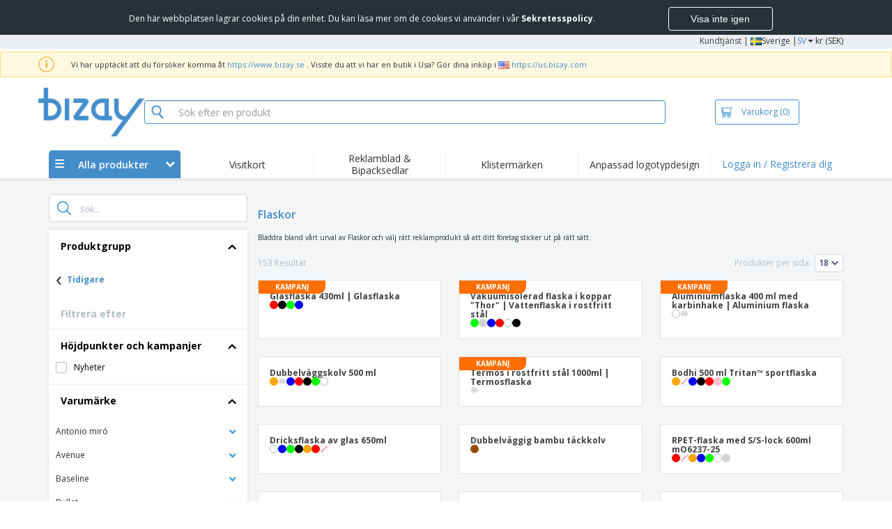

--- FILE ---
content_type: text/html; charset=utf-8
request_url: https://www.bizay.se/grupp/specialdesignade-flaskor
body_size: 69234
content:


<!DOCTYPE html>
<html dir="ltr" lang="sv" prefix="og: http://ogp.me/ns#" ng-app="app360">
<head>
    <meta charset="utf-8" />

    

    <title>Personaliserad Flaskor  |Kampanjrelaterade Flaskor produkter | BIZAY</title>

    <meta name="viewport" content="width=device-width, initial-scale=1, maximum-scale=2" />
    <meta name="description" content="Bl&#228;ddra bland v&#229;rt urval av Flaskor och uppt&#228;ck v&#229;ra l&#229;ga priser p&#229; reklamprodukter. Ett personligt Flaskor &#228;r ett bra s&#228;tt att marknadsf&#246;ra ditt varum&#228;rke i dina kunders vardag." />
    <meta name="keywords" content="Specialdesignade Flaskor" />
    <meta name="csrf-token" content="CWK_z1awgU2l7liN0r1yMx_iL_J1tHw0StzXnBkG5I-l2SzxW8ePsLxIcekXhGkbRPAoZ_6fD7zQ6MUgIDdbFRWpJBaqZnguXSpsf6Z5iJo1" />
    <meta id="request-method" name="request-method" content="GET">

    

<link rel="preconnect" href="https://cdnazprd.bizay.com/" crossorigin>
<link rel="preconnect" href="https://fonts.gstatic.com" crossorigin />

    <link rel="preconnect" href="//cdn-4.convertexperiments.com" crossorigin />

<link rel="preconnect" href="https://cdn.jsdelivr.net" crossorigin />
<link rel="preconnect" href="https://www.googletagmanager.com" crossorigin />


            <script>
            window.DD_RUM_BIZAY = {
                flags: new Proxy({
                    beforeUnload: false,
                    unload: false,
                    pageHide: false,
                    stack: []
                }, {
                    set(target, property, value) {
                        const oldValue = target[property];
                        target[property] = value;

                        if (oldValue !== value) {
                            const timestamp = new Date().toISOString();
                            target.stack.push(`${timestamp} - ${property}: ${oldValue} → ${value}`);
                        }

                        return true;
                    }
                })
            };

            (function () {
                let pageHideTimeout;

                window.addEventListener('unload', () => {
                    window.DD_RUM_BIZAY.flags.unload = true;
                });

                window.addEventListener('beforeunload', () => {
                    window.DD_RUM_BIZAY.flags.beforeUnload = true;
                });

                window.addEventListener('pagehide', () => {
                    window.DD_RUM_BIZAY.flags.pageHide = true;
                    pageHideTimeout && clearTimeout(pageHideTimeout);
                    pageHideTimeout = setTimeout(() => {
                        //if this is hit after one second it means the page is not being unloaded
                        window.DD_RUM_BIZAY.flags.pageHide = false;
                    }, 1000);
                });
            })();

            (function (h, o, u, n, d) {
                h = h[d] = h[d] || { q: [], onReady: function (c) { h.q.push(c) } }
                d = o.createElement(u); d.async = 1; d.src = n
                n = o.getElementsByTagName(u)[0]; n.parentNode.insertBefore(d, n)
            })(window, document, 'script', 'https://www.datadoghq-browser-agent.com/eu1/v6/datadog-rum.js', 'DD_RUM');

            window.DD_RUM.onReady(function () {
                window.DD_RUM.init({ 
	clientToken: 'pub06ea231a62df4aa9052367d70e7a8f0a', 
	applicationId: 'a7abe7a8-bd42-4f08-aadb-c58f60a17611', 
	site: 'datadoghq.eu', 
	service: 'webstore', 
	env: 'production', 
	sessionSampleRate: 100, 
	sessionReplaySampleRate: 0, 
	trackUserInteractions: true, 
	trackResources: true, 
	actionNameAttribute: 'label', 
	trackLongTasks: true, 
	defaultPrivacyLevel: 'mask-user-input', 
	allowedTracingUrls: [/^(https|http):\/\/(us|www)\.(bizay|360onlineprint|360imprimir)\./, /^(https|http):\/\/bizay.*\.azurewebsites\..*/], 
	excludedActivityUrls: [/clarity/, /bing/, /convertexperiments/, /onesignal/, /cloudflareinsights/, /tagmanager/, /googlesyndication/, /igodigital/, /facebook/, /googleads/, /analytics\.google/, /pagead/, /cdn-cgi/, /doubleclick\.net/, /web-vitals/, /website-content-middleware/, /trustpilot/], 
	beforeSend: function (event) { 
		if (event.type === 'error') { 
			try { 
				var errorStack = event.error.stack; 
				if (errorStack.indexOf("chrome-extension") > -1) { 
					return false 
				} 
				const regex = /Object Not Found Matching Id:\d+, MethodName:\w+, ParamCount:\d+/;
				if (regex.test(event.error.message)) { 
					return false 
				} 
			} 
			catch (e) { } 
		} 
	} 
});
            });
        </script>


        <link href="/images/favicon/bizay/favicon.ico?version=afe820693ac01791e716005421f3a4af" rel="icon" type="image/x-icon" sizes="" />
        <link href="/images/favicon/bizay/favicon-96x96.png?version=afe820693ac01791e716005421f3a4af" rel="icon" type="image/png" sizes="96x96" />
        <link href="/images/favicon/bizay/favicon-192x192.png?version=afe820693ac01791e716005421f3a4af" rel="icon" type="image/png" sizes="192x192" />
        <link href="/images/favicon/bizay/favicon-512x512.png?version=afe820693ac01791e716005421f3a4af" rel="icon" type="image/png" sizes="512x512" />
        <link href="/images/favicon/bizay/apple-touch-icon.png?version=afe820693ac01791e716005421f3a4af" rel="apple-touch-icon" type="" sizes="180x180" />

    


    

<link fetchpriority="high" rel="preload" as="image" media="screen and (min-width: 768px)" href="/Images/bizay_header.se.png?version=afe820693ac01791e716005421f3a4af" />
<link fetchpriority="high" rel="preload" as="image" media="screen and (max-width: 767px)" href="/Images/bizay_logo_mobile.se.png?version=afe820693ac01791e716005421f3a4af" />
<link rel="preload" as="font" href="/Content/font/font-awesome/4.7.0/fontawesome-webfont.woff2?v=4.7.0" type="font/woff2" crossorigin />


        <link rel="canonical" href="https://www.bizay.se/grupp/specialdesignade-flaskor" data-react-helmet="true" />


    <link rel="image_src" href="/Images/OpenGraph/bizay/bizay_1080x1080.png?version=afe820693ac01791e716005421f3a4af" />
    <meta property="og:image" content="/Images/OpenGraph/bizay/bizay_1080x1080.png?version=afe820693ac01791e716005421f3a4af" />
    <meta property="og:image:secure_url" content="/Images/OpenGraph/bizay/bizay_1080x1080.png?version=afe820693ac01791e716005421f3a4af" />

    
    <meta property="fb:app_id" content="994534473897299" />

    

    
<link fetchpriority="high" rel="preload" as="style" href="https://fonts.googleapis.com/css2?family=Open+Sans:wght@300;400;600;700&amp;display=swap" />
<link rel="stylesheet" href="https://fonts.googleapis.com/css2?family=Open+Sans:wght@300;400;600;700&amp;display=swap" media="print" onload="this.media='all'" />
<noscript>
    <link rel="stylesheet" href="https://fonts.googleapis.com/css2?family=Open+Sans:wght@300;400;600;700&amp;display=swap" />
</noscript>

    <link rel="stylesheet" type="text/css" href="/Content/css/bootstrap-3.3.5.min.css?version=afe820693ac01791e716005421f3a4af">


    <link rel="preload" type="text/css" href="/Content/css/template/algolia_search_desktop_results.css?version=afe820693ac01791e716005421f3a4af" as="style" onload="this.onload = null; this.rel = 'stylesheet'">

<link rel="stylesheet" type="text/css" href="/Content/css/template/cookie_bar.css?version=afe820693ac01791e716005421f3a4af">
    <link rel="stylesheet" type="text/css" href="/Content/css/GlobalStylesMin3?version=afe820693ac01791e716005421f3a4af">
    <link rel="stylesheet" type="text/css" href="/Content/css/jquery.qtip.min.css?version=afe820693ac01791e716005421f3a4af">
    <link rel="stylesheet" type="text/css" href="/Content/css/jquery.bxslider.min.css?version=afe820693ac01791e716005421f3a4af">
<link rel="stylesheet" type="text/css" href="/Content/css/Global?version=afe820693ac01791e716005421f3a4af">
<link rel="stylesheet" type="text/css" href="/Content/css/template/header_bizay_desktop.min.css?version=afe820693ac01791e716005421f3a4af">
    <link rel="stylesheet" type="text/css" href="/Content/css/WebClient/a15d3c6b59f284caf9bc.bundle.min.css">

        <!-- Force container to be full width, to be used in landing pages -->
        <style type="text/css">
            .widecontainer {
                width: 100%;
                max-width: 100%;
                padding: 0px 0px;
                background: #ffffff;
            }
        </style>

    <style>
        @media only screen and (min-height: 1800px) {
            .main-height {
                height: 100vh;
            }
        }
    </style>

    <link rel="stylesheet" type="text/css" href="/Content/css/ModalTabletNotificationRotation?version=afe820693ac01791e716005421f3a4af">

<link rel="stylesheet" type="text/css" href="/Content/css/WebClient/1bd5526eec8f053eb68e.bundle.min.css">

    
    <link rel="stylesheet" type="text/css" href="/Content/css/WebClient/1bd5526eec8f053eb68e.bundle.min.css">
<link rel="stylesheet" type="text/css" href="/Content/css/WebClient/a91996a1447c7a6607c2.bundle.min.css">
<link rel="stylesheet" type="text/css" href="/Content/css/WebClient/539bf324478adc34cd1b.bundle.min.css">

    

<script>
    window.imageConfigs = {"extensions":["png"]};
    window.imageConfigs.transform = function (basePath, relativePath) {
        if (!window.imageConfigs || !window.imageConfigs.transformationPathPrefix) {
            return basePath.replace(/\/+$/, '') + '/' + relativePath.replace(/^\/+/, '');
        }

        if (window.imageConfigs.extensions) {
            var filename = relativePath.split('/').pop();
            var idx = filename.lastIndexOf('.');

            var ext = idx <= 0 || idx === filename.length - 1 ? undefined : filename.slice(idx + 1);

            if (!ext || window.imageConfigs.extensions.indexOf(ext) === -1) {
                return basePath.replace(/\/+$/, '') + '/' + relativePath.replace(/^\/+/, '');
            }
        }

        return basePath.replace(/\/+$/, '') + window.imageConfigs.transformationPathPrefix + '/' + relativePath.replace(/^\/+/, '');
    };

    window.culture = 'sv-SE';
    window.currencyConfigs = {"currencyCulture":"sv-SE","currencySymbol":"kr","currencyPositivePattern":3,"minimumFractionDigits":2,"maximumFractionDigits":2};
</script>

<script src="/Scripts/AntiCrossSiteRequestForgery?version=afe820693ac01791e716005421f3a4af"></script>
<script src="/Scripts/Optimized/customToLocaleString?version=afe820693ac01791e716005421f3a4af"></script>

<script>
    window.getAnalyticsClientId = function () {
        let analyticsClientId = undefined;
        document.cookie.split(';').forEach(function (el) {
            var c = el.split('=');
            if (el.trim().startsWith('_ga=') && c.length == 2) {
                analyticsClientId = c[1].substring(6);
            }
        });

        return analyticsClientId;
    }

    window.getSessionId = function () {
        let sessionId = undefined;
        document.cookie.split(';').forEach(function (el) {
            var c = el.split('=');
            if (el.trim().startsWith('_ga_') && c.length == 2) {
                if (c[1].startsWith('GS2.1')) {
                    sessionId = c[1].split('.')[2].split('$')[0];
                    if (sessionId != undefined && sessionId.length > 0 && sessionId.charAt(0) === 's') {
                        sessionId = sessionId.slice(1);
                    }
                }
                else if (c[1].startsWith('GS1.1')) {
                    sessionId = c[1].split('.')[2];
                }
            }
        });

        return sessionId;
    }
</script>

    <script>
        window.dataLayer = window.dataLayer || [];

        var clientInfo = null;

        if (clientInfo) {
            var cInfo = {
                'ci_id': clientInfo.Data.Id,
                'ci_cluster': clientInfo.Cluster,
                'ci_log': clientInfo.Data.LastLoginDate,
                'ci_type': clientInfo.Data.Type,
                'ci_cat': clientInfo.Data.Category,
                'ci_reg': clientInfo.Data.RegisterDate,
                'ci_email': clientInfo.Data.EmailMD5,
            };

            if (clientInfo.Data.Email != null) {
                cInfo['ci_email_unhashed'] = clientInfo.Data.Email;
            }

            window.dataLayer.push({ 'c_info': cInfo });
        }

        var dyn = null;

        if (dyn) {

            var vw = Math.max(document.documentElement.clientWidth || 0, window.innerWidth || 0);

            if (vw <= 991) {

                for (var i = 0; i < dyn['360_dyn'].ProductValue.length; i++) {
                    var mobileProductValue = dyn['360_dyn'].ProductValueMobile[i];

                    if (mobileProductValue) {
                        dyn['360_dyn'].ProductValue[i] = mobileProductValue;
                    }
                }
            }

            delete dyn['360_dyn'].ProductValueMobile;

            window.dataLayer.push(dyn);
        }

        var voucherInfoDatalayer = null;

        if (voucherInfoDatalayer) {
            var voucherDyn = { 'coupon': voucherInfoDatalayer.Coupon };
            if (voucherInfoDatalayer.VoucherErrorType) {
                voucherDyn.voucher_error_type = voucherInfoDatalayer.VoucherErrorType;
            }

            window.dataLayer.push({'360_dyn':voucherDyn, 'event':voucherInfoDatalayer.Event });
        }
    </script>
    <script type="text/javascript">
        var _conv_page_type;
        var _conv_product_sku;
        var _conv_customer_id;
        var _conv_custom_v1;

        if (dyn) {
            _conv_page_type = dyn['360_dyn'].PageType;
            _conv_product_sku = dyn['360_dyn'].ProdID;
        }

        if (clientInfo) {
            _conv_customer_id = "SE" + clientInfo.Data.Id;
            _conv_custom_v1 = clientInfo.Cluster;
        }
    </script>
            <script type="text/javascript" src="//cdn-4.convertexperiments.com/js/10041657-10041911.js"></script>
        <script>
        (function(w,d,s,l,i){w[l]=w[l]||[];w[l].push({'gtm.start':
        new Date().getTime(),event:'gtm.js'});var f=d.getElementsByTagName(s)[0],
        j=d.createElement(s),dl=l!='dataLayer'?'&l='+l:'';j.async=true;j.src=
                'https://www.googletagmanager.com/gtm.js?id=' + i + dl; f.parentNode.insertBefore(j, f);
            })(window, document, 'script', 'dataLayer', 'GTM-58SX3M4');
        </script>


<script type="text/javascript">
    window.addEventListener('load', (event) => {
        const urlSearchParams = new URLSearchParams(window.location.search);
        const pageFragment = urlSearchParams.get("pfrag");
        if (pageFragment) {
            window.location.hash = pageFragment;
        }
    })
</script>


    
</head>
<body>
    <script src="/Scripts/Shared/Utils/set-empty-links.js?version=afe820693ac01791e716005421f3a4af"></script>

    
    
    
    <div id="cookieBarContainer">
        <div class="termsAndConditionForm no-padding-sides">

            <div class="col-xs-12 col-sm-8 col-md-10 text hidden-sm cookieBarTextContainer">
                <span>Den här webbplatsen lagrar cookies på din enhet. Du kan läsa mer om de cookies vi använder i vår <a href="/home/privacypolicy#3_3"><b>Sekretesspolicy</b></a>.</span>
            </div>
            <div class="col-xs-12 col-sm-8 col-md-10 text visible-sm cookieBarTextContainer">
                <span>Den här webbplatsen lagrar cookies på din enhet.<br />Du kan läsa mer om de cookies vi använder i vår <a href="/home/privacypolicy#3_3"><b>Sekretesspolicy</b></a>.</span>
            </div>
            <div class="col-xs-12 col-sm-4 col-md-2 buttonContainer no-padding-sides">
                <button id="cookieBarAcceptBtn" type="button" class="btn btn-normal">Visa inte igen</button>
            </div>
        </div>
    </div>


    
<div id="stale-session-banner" class="stale-session-banner" hidden>
    <div id="stale-session-signed-in-message" class="stale-session-message">
        <span class="stale-session-text">
            <i class="icon-warning-sign"></i>
            Du loggade in med en annan flik eller ett annat fönster. Vänligen <a href="">ladda om</a> för att uppdatera din session. Dina senaste ändringar kan gå förlorade.
        </span>
        <button class="stale-session-text-close">×</button>
    </div>
    <div id="stale-session-signed-out-message" class="stale-session-message">
        <span class="stale-session-text">
            <i class="icon-warning-sign"></i>
            Du loggades ut med en annan flik eller ett annat fönster. Vänligen <a href="">ladda om</a> för att uppdatera din session. Dina senaste ändringar kan gå förlorade.
        </span>
        <button class="stale-session-text-close">×</button>
    </div>
    <div id="stale-session-invalid-message" class="stale-session-message">
        <span class="stale-session-text">
            <i class="icon-warning-sign"></i>
            Din session har gått ut. Försök igen.
        </span>
        <button class="stale-session-text-close">×</button>
    </div>
</div>

    <div id="desktop-loading-pane" style="position: fixed; width: 100%; height: 100%; background-color: rgba(0, 0, 0, 0.5); z-index: 1000; cursor: progress;" class="hidden">
</div>

    <div id="wrap">
        <div id="waitingPrimer" style="display:none">
            <div id="floater"></div>
            <div id="loading-shield-content">
                <div class="loading-text"></div>
                <div class="loading-text"></div>
                <div><i class="icon-spinner icon-spin"></i></div>
            </div>
        </div>
        <div id="sticky-bar-promo-container"></div>



<link rel="stylesheet" type="text/css" href="/Content/css/WebClient/30ea8ba4a92f3073c0a4.bundle.min.css">

<div class="hidden-xs">
    <div class="header_desktop">
        <div class="header-links">
            <div class="container">
                <div class="rightLinks">
                    
                    <a class="show-upselling-modal" href="/Home/CustomerSupport">Kundtj&#228;nst</a>
                    |
                    
<div id="languageSwitcher" class="dropdown">
    <img loading="lazy" src="/Images/flags/se.png?version=afe820693ac01791e716005421f3a4af" alt="culture" />
    <span> Sverige |</span>
    <span class="dropdown-toggle btn-mini">SV</span>
    <b class='caret' data-toggle='dropdown' id='dropdown-icon'></b>
</div>
                    <span>kr (SEK)</span>
                </div>
            </div>
        </div>

        <div id="redirect-ribbon"></div>

        <div class="container">
            <div class="row header-search">
                <div id="logo360" class="header-col logo360">
                    <a href="/" class="show-upselling-modal">
                        <div class="logo360-div lazy-background-image mobile-hidden" style="background-image:url('/Images/bizay_header.se.png?version=afe820693ac01791e716005421f3a4af')"></div>
                    </a>
                </div>
                <div id="search-bar" class="header-col searchBar">
                    
<div class="verticalCenterContent">

<div class="bar">
    <div class="input-group">
        <img loading="lazy" id="search-icon" src="/Images/ContextPages/searchIcon.png?version=afe820693ac01791e716005421f3a4af" width="18" height="20" />
        <input type="search" class="form-control aa-search-input" id="360-search-input" onblur="SearchNoClick()" onfocus="CallAlgoliaAutocomplete()" oninput="SetQuerySearchValue(this)" placeholder="S&#246;k efter en produkt">
        <img loading="lazy" id="search-clear" src="/Images/ContextPages/closeIcon.png?version=afe820693ac01791e716005421f3a4af" class="close-icon hidden" onclick="ClearSearch()" width="13" height="13" />
    </div>
</div></div>

<script defer src="[data-uri]"></script>
                </div>

                <div class="header-col cart">



<div class="cartBtn verticalCenterContent">
    <a id="carBtnHeader" href="/Cart?ref=header" single-click class="newbtn360 hollow blue show-upselling-modal">
        <img loading="lazy" src="/Images/Cart_icon.jpg?version=afe820693ac01791e716005421f3a4af" alt="Cart_icon" />
        <span id="cartAndNumber">
            Varukorg
            <span id="cartNumber">(0)</span>
        </span>
    </a>
</div>


                </div>

                <div class="row no-margin-sides">
                    <div class="col-xs-12 header-nav">
                        
<script>
    lazyMenu = true;
</script>
<div id="desktop-menu" class="col-table-2-12 nav-hover-blue nav-chevron-loader">
    <a class="col-table-vertical" href="#" onclick="return false">
        <div class="item-float-full-height">
            <span class="helper-height"></span>
            <img loading="lazy" src="/Images/Mobile/mobile-nav-menu.svg?version=afe820693ac01791e716005421f3a4af" />
        </div>
        <div class="item-float-full-height">
            <span class="helper-height"></span>
            <div class="ellip ellip-2">
                <span>Alla produkter</span>
            </div>
        </div>
        <div class="item-float-full-height nav-chevron-loader">
            <span class="helper-height">
            </span>
            <i id="menu-chevron" class="nav-chevron icon-chevron-down" style="margin-left:5px;"></i>
            <i id="menu-chevron-loader" class="nav-chevron icon-spinner icon-spin" style="margin-left:5px;"></i>
        </div>
    </a>
    <div id="desktop-menu-products" class="navbar-submenu" style="display:none"></div>
</div>



        <div class="col-table-2-12" style="display:flex !important">
                <a id="headeritem-0" class="col-table-vertical show-upselling-modal center-block" title="Visitkort" style="align-self:center; display:block;" href="/grupp/marknadsforing-kort" data-eventregion="MENU" data-eventsection="MAIN_1" data-eventitem="PRODGRP_MARKETING_CARDS" onclick="pushSelectItemEvent(event, '0')">
                    <p class="ellip ellip-2">Visitkort</p>
                </a>
        </div>
        <div class="col-table-2-12" style="display:flex !important">
                <a id="headeritem-1" class="col-table-vertical show-upselling-modal center-block" title="Reklamblad &amp; Bipacksedlar" style="align-self:center; display:block;" href="/grupp/specialbestallda-reklamblad-bipacksedlar" data-eventregion="MENU" data-eventsection="MAIN_2" data-eventitem="PRODGRP_FLYERS_LEAFLETS" onclick="pushSelectItemEvent(event, '1')">
                    <p class="ellip ellip-2">Reklamblad &amp; Bipacksedlar</p>
                </a>
        </div>
        <div class="col-table-2-12" style="display:flex !important">
                <a id="headeritem-2" class="col-table-vertical show-upselling-modal center-block" title="Klisterm&#228;rken" style="align-self:center; display:block;" href="/grupp/specialbestallda-klistermarken-dekaler" data-eventregion="MENU" data-eventsection="MAIN_3" data-eventitem="PRODGRP_STICKERS_DECALS" onclick="pushSelectItemEvent(event, '2')">
                    <p class="ellip ellip-2">Klisterm&#228;rken</p>
                </a>
        </div>
        <div class="col-table-2-12" style="display:flex !important">
                <a id="headeritem-3" class="col-table-vertical show-upselling-modal center-block" title="Anpassad logotypdesign" style="align-self:center; display:block;" href="/logotyp-skapare" data-eventregion="MENU" data-eventsection="MAIN_4" data-eventitem="SERVICE_LOGO_REQUEST" onclick="pushSelectItemEvent(event, '3')">
                    <p class="ellip ellip-2">Anpassad logotypdesign</p>
                </a>
        </div>


<div class="col-table-2-12 nav-blue">
        <a class="col-table-vertical show-upselling-modal" href="/Account/Login" id="login-register" title="Kundomr&#229;de" data-eventregion="MENU" data-eventsection="ACCOUNT" data-eventitem="LOGIN">
            Logga in / Registrera dig
        </a>
</div>


                    </div>
                </div>
            </div>
        </div>
    </div>
    <div class="separator-line"></div>
</div>
<div id="mobileHeader" class="container no-gutter hidden-sm hidden-md hidden-lg">

<div class="row no-gutter" id="logo">
    <div>
        <div class="mobile-menu-container">
            <a id="toggleMobileMenu-v2" class="mobile-header-div" data-toggle="collapse" href="#mobile_nav_accordion">
                <img loading="lazy" src="/Images/Mobile/mobile-menu-header.png?version=afe820693ac01791e716005421f3a4af" alt="mobile menu" />
            </a>
                <a id="showSearchBar"
                   class="mobile-header-div collapsed"
                   data-toggle="collapse"
                   href="#mobile_searchBar">
                    <i class="icon-search"></i>
                </a>
        </div>
        <a class="mobile-logo-container" href="/">
            <img loading="lazy" class="logomobile desktop-hidden"
                 src="/Images/bizay_logo_mobile.se.png?version=afe820693ac01791e716005421f3a4af"
                 onerror="this.onerror=null;this.src='/Images/bizay_logo_mobile.global.png?version=afe820693ac01791e716005421f3a4af';"
                 alt="bizay_logo_mobile" />
        </a>
        <div class="mobile-menu-container right cart">

<a class="mobile-header-div" href="/Cart?ref=header">
    <img loading="lazy" src="/Images/Mobile/mobile-cart-header.png?version=afe820693ac01791e716005421f3a4af" alt="cart-header" />
    <div class="mobile-cart-num-fix">0</div>
</a>

        </div>
    </div>
    <div id="mobile-nav-container-v2"></div>
    <div id="mobile_searchBar"
         class="col-xs-12 collapse "
         data-toggle="collapse">
        <div class="separator-line-mobile grey"></div>


<div class="bar">
    <div class="input-group">
        <img loading="lazy" id="mobile-search-icon" src="/Images/ContextPages/searchIcon.png?version=afe820693ac01791e716005421f3a4af" width="18" height="20" />
        <input type="search" class="form-control aa-search-input" id="360-search-input-mobile" onblur="SearchNoClick()" onfocus="CallAlgoliaAutocomplete()" oninput="SetQuerySearchValue(this)" placeholder="S&#246;k efter en produkt">
        <img loading="lazy" id="search-clear" src="/Images/ContextPages/closeIcon.png?version=afe820693ac01791e716005421f3a4af" class="mobile-close-icon hidden" onclick="ClearSearch()" width="13" height="13" />
    </div>
</div>
    </div>
</div>
<div class="separator-line-mobile"></div></div>
<script defer src="[data-uri]"></script>

        <div id="overlay-background" class="hidden"></div>

        <div id="campaign-ribbon"></div>

        <div id="main" class="main-height">

            <div id=context-pages-container></div>

            <div class="hidden-sm hidden-md hidden-lg" id="redirect-ribbonMobile"></div>

            
<div id="isMobileVisible" class="visible-xs hidden-sm hidden-md hidden-lg"></div>
<div id="mobileLoading" class="hidden-sm hidden-md hidden-lg" style="display:none;">
    <div id="mobileLoadingContent">
        <i class="icon-spinner icon-spin"></i>
    </div>
    <div id="mobileLoadingBackdrop"></div>
</div>

            

            <div>
                
            </div>

            <div class="hidden">
            </div>

                <div class="widecontainer">
                    

<div id="context-pages"></div>
    <div id="product-reviews-container"></div>







                </div>
            <div class="col-md-12 hidden-xs" id="push"></div>

<form action="/Account/LogOff" id="logoutForm" method="post"><input name="__RequestVerificationToken" type="hidden" value="iGBXWXY6_5YmZvV-QJWUoRI_a7hOWKgTliPvQwoazD2rmqmUDRGdVbXZBWK5RnnhbM68L55qCvtCtcYWx5U-v-wjfmueDaAiz8i4ECJII5Q1" /></form>        </div>

        <div class="hidden-sm hidden-md hidden-lg">
                <div class="container">
                    

<link rel="stylesheet" type="text/css" href="/Content/css/LanguageSwitcherMobile/Footer/footer.bundle.min.css?version=afe820693ac01791e716005421f3a4af">



    <div class="mobile-footer-language-switcher">

        <hr />

        <div class="mobile-bottom-spacing"></div>

        <div class="col-xs-12 language-select-container">
            <!-- Footer logo -->
            <div id="footerLogo" class="col-xs-6">
                <img loading="lazy"
                     src="/Images/bizay_logo_footer.se.png?version=afe820693ac01791e716005421f3a4af"
                     onerror="this.onerror=null;this.src='/Images/bizay_logo_footer.global.png?version=afe820693ac01791e716005421f3a4af';"
                     alt="bizay_logo_footer" />
            </div>

            <!-- Language selection button -->
            <div class="col-xs-6 language-select-button">
                
<button type="button" id="ChooseCultureButton" class="btn btn-choose-culture-mobile" data-toggle="modal">
    <div class="flag">
        <img loading="lazy" src="/Images/flags/se.png?version=afe820693ac01791e716005421f3a4af" alt="culture" />
    </div>
    <div class="span-text">
        Sverige | <span class="btn-mini">SV</span> <span class="currency"> (kr SEK ) </span>
    </div>
    <div class="span-arrow">
        &rsaquo;
    </div>
</button>
<div class="modal-mobile-language-switcher modal fade bottom" id="cultureChooserMobile" tabindex="-1" role="dialog"></div>
            </div>
        </div>
    </div>


<div class="col-xs-12" style="text-align:center;padding: 30px 0 20px 0;">
        <a class="footer-mobile-link" href="https://whistleblowersoftware.com/secure/canal-denuncia-360imprimir" target="_blank" rel="noopener noreferrer"> Whistleblowing Kanal</a>
</div>
    <div>
        <hr>
        <div class="mobile-copyright">
            Copyright &copy; 2026 - BIZAY. Alla rättigheter är förbehållna.
        </div>
    </div>

<script defer src="[data-uri]"></script>
                </div>
        </div>
    </div>

            <div class="hidden-xs banner2020" id="footer">
                
<div class="container">
    <div class="row">
        <div class="col-xs-3">
            <div class="footer-title">S&#197; FUNGERAR DET</div>
                <div><a href="/Home/HowItWorks#upload" class="show-upselling-modal"><i class="icon-circle footer-icon"></i> Skicka in din design</a></div>
                <div><a href="/Home/HowItWorks#gallery" class="show-upselling-modal"><i class="icon-circle footer-icon"></i> Anv&#228;nd v&#229;ra mallar</a></div>
        </div>
        <div class="col-xs-3">
            <div class="footer-title">OM OSS</div>
                <div><a href="/Home/About" class="show-upselling-modal"><i class="icon-circle footer-icon"></i> Om oss</a></div>
        </div>
        <div class="col-xs-3">
            <div class="footer-title">KUNDTJ&#196;NST</div>
                <div><a href="/Home/CustomerSupport" class="show-upselling-modal"><i class="icon-circle footer-icon"></i> Kundtj&#228;nst</a></div>
                <div><a href="/client" class="show-upselling-modal"><i class="icon-circle footer-icon"></i> Mitt konto</a></div>
                <div><a href="/Order/listclientorders" class="show-upselling-modal"><i class="icon-circle footer-icon"></i> Hantera best&#228;llningar</a></div>
        </div>
        <div class="col-xs-3">
            <div class="footer-title">JURIDISKA MEDDELANDEN</div>
                <div><a href="/Home/TermsAndConditions" class="show-upselling-modal"><i class="icon-circle footer-icon"></i> Villkor</a></div>
                <div><a href="/Home/PrivacyPolicy" class="show-upselling-modal"><i class="icon-circle footer-icon"></i> Sekretesspolicy</a></div>
                <div><a href="/Home/TermsAndConditions#4_2" class="show-upselling-modal"><i class="icon-circle footer-icon"></i> Retur- och &#229;terbetalningspolicy</a></div>
                <div><a href="https://whistleblowersoftware.com/secure/canal-denuncia-360imprimir" target="_blank" rel="noopener noreferrer" class="show-upselling-modal"><i class="icon-circle footer-icon"></i> Whistleblowing Kanal</a></div>
        </div>
    </div>

    <div class="clear15"></div>

    <div class="row">
        <div class="col-xs-3">
            <figure class="footer-branding" style="margin: 5px; text-align: left;">
                <img width="168" height="70"
				     loading="lazy" 
                     src="/Images/bizay_logo_footer.se.png?version=afe820693ac01791e716005421f3a4af"
                     onerror="this.onerror=null;this.src='/Images/bizay_logo_footer.global.png?version=afe820693ac01791e716005421f3a4af';"
                     alt="bizay_logo_footer" />
                <figcaption>
                    <div class="footer-copyright">Copyright &copy; 2026 - BIZAY. <br/> Med ensamrätt.</div>
                </figcaption>
            </figure>
        </div>
        <div class="col-xs-3">
            <div class="row">
                <div class="col-sm-12 col-md-6 col-lg-6 payment-icons">
                    


<div class="footer-sub-title text-center">Betalning</div>
<div class="text-center">
    <span class="lazy-background-image" style="background-image:url(&#39;https://cdnazprd.bizay.com/cdn-cgi/image/format=webp,quality=80/images/footer/footer-sprite_se.png?v=639055252446024652&#39;);background-repeat:no-repeat;display:inline-block; width:100px;height:98px;background-position:0px 0px;"></span>
</div>
                </div>
                <div class="col-sm-12 col-md-6 col-lg-6 transportation-icons">
                    


<div class="footer-sub-title text-center">Kurirer</div>
<div class="text-center">
    <span class="lazy-background-image" style="background-image:url(&#39;https://cdnazprd.bizay.com/cdn-cgi/image/format=webp,quality=80/images/footer/footer-sprite_se.png?v=639055252446024652&#39;);background-repeat:no-repeat;display:inline-block; width:100px;height:74px;background-position:0px -242px;"></span>
</div>
                </div>
            </div>
        </div>
        <div class="col-xs-3">
            <div class="row">
                <div class="col-sm-12 col-md-6 col-lg-6 social-networks-icons">
                    


<div class="footer-sub-title text-center">F&#246;lj oss</div>
<div class="text-center">
        <a href="https://www.facebook.com/BizaySverige" target="_blank"><span style="background-image:url(&#39;https://cdnazprd.bizay.com/cdn-cgi/image/format=webp,quality=80/images/footer/footer-sprite_se.png?v=639055252446024652&#39;);height:32px;width:32px;background-repeat:no-repeat;display:inline-block; background-position:0px -147px;" class="footer-social lazy-background-image" /></a>
</div>
<div class="text-center">
</div>
                </div>
                <div class="col-sm-12 col-md-6 col-lg-6 security-icons">



<div class="footer-sub-title text-center">S&#228;kerhet</div>
<div class="text-center">
    <span class="lazy-background-image" style="background-image:url(&#39;https://cdnazprd.bizay.com/cdn-cgi/image/format=webp,quality=80/images/footer/footer-sprite_se.png?v=639055252446024652&#39;);background-repeat:no-repeat;display:inline-block; width:100px;height:32px;background-position:0px -320px;"></span>
</div>                </div>
            </div>
        </div>
        <div class="col-xs-3">
            <div class="footer-sub-title">Anm&#228;l dig f&#246;r att f&#229; nyheter och specialerbjudanden</div>

            <div class="row no-gutter newsletter-container">
                <span class="col-sm-2 col-md-1 col-lg-1"><i class="icon-envelope-alt icon-large" style="float:left;color: #4D4545;margin-right: 4px; margin-top:4px"></i></span>

                <form id="formNewsletter" class="form-horizontal col-sm-10 col-md-11 col-lg-11" style="float:left;color:black">
                    <div class="control-group" style="margin-bottom:5px">
                        <div class="controls" style="margin-left:0px;">
                            <div class="input-prepend input-append">
                                <input class="col-xs-9" id="inputIcon" name="email" type="email" style="max-width: 126px;" />
                                <button class="btn btn-default"
                                        onclick="trySubscribeNewsletter(this,'/Home/SubscribeNewsletter','Ett bekräftelsemejl har skickats till dig','Den angivna e-postadressen är inte giltig.','Kunde inte prenumerera. Försök igen senare. Tack.',true)"
                                        type="button" style="height: 24px;margin-left: -1px;">
                                    <i class="icon-caret-right" style="color:#4295CB; vertical-align:super;"></i>
                                </button>
                            </div>
                        </div>
                    </div>
                </form>
                <div id="formNewsletterResult" style="display:none"></div>
            </div>
        </div>
    </div>
        <div class="row" id="proj2020Container">
            <hr>
            <div class="col-xs-6">
                <p>Medfinansierat av:</p>
                <a href="/Home/P2020" target="_blank">
                    <img class="p2020" loading="lazy" src="/Images/p2020_logos.png?version=afe820693ac01791e716005421f3a4af" alt="Projecto 2020" />
                </a>
            </div>
        </div>
    <div id="GDPRModal" class="GDPRModal modal fade" tabindex="-1" role="dialog">
        <div class="modal-dialog">
            <div class="modal-content">
                <div class="modal-body">
                    <div class="row">
                        <button type="button" class="close" data-dismiss="modal" aria-hidden="true">×</button>
                    </div>
                    <div class="row">
                        <div class="col-xs-12">
                            <div class="checkbox">
                                <input type="checkbox" class="form-check-input" id="GDPRAccepted" checked="checked" onclick="AcceptGDPRBtn()">
                                <span>
                                    <span>Genom att prenumerera p&#229; nyhetsbrevet intygar jag att jag accepterar </span><a href="/Home/TermsAndConditions" target="_blank">Villkor</a><span>, </span><a href="/Home/PrivacyPolicy" target="_blank">Sekretesspolicy</a><span> och</span><a href="/Home/PrivacyPolicy#3_3" target="_blank">Cookiepolicy</a><span>.</span>
                                </span>
                            </div>
                        </div>
                    </div>
                    <div class="row error" id="GDPRError" style="display:none">
                    </div>
                </div>
                <div class="modal-footer">
                    <div class="row" style="text-align:center;">
                        <div class="col-xs-4 col-xs-offset-4">
                            <div id="GDPRAcceptBtn" type="button" class="newbtn360 green btn btn-block" aria-hidden="true"
                                 onclick="IsGDPRAccepted(this, '/Home/SubscribeNewsletter', 'Ett bekräftelsemejl har skickats till dig', 'Den angivna e-postadressen är inte giltig.', 'Kunde inte prenumerera. Försök igen senare. Tack.', 'För att prenumerera på vårt nyhetsbrev, vänligen acceptera våra villkor, integritetspolicy och cookiepolicy.')">
                                Forts&#228;tt
                            </div>
                        </div>
                    </div>
                </div>
            </div>
        </div>
    </div>
</div>
            </div>

    <script src="/Scripts/jquery-1.11.3-min.js?version=afe820693ac01791e716005421f3a4af"></script>
    <script src="/Bundle/Scripts/Jquery?version=afe820693ac01791e716005421f3a4af"></script>
    <script src="/Scripts/jquery.qtip.min.js?version=afe820693ac01791e716005421f3a4af"></script>
    <script src="/Scripts/jquery.bxslider.min.js?version=afe820693ac01791e716005421f3a4af"></script>
    <script src="/Scripts/jquery.initialize.min.js?version=afe820693ac01791e716005421f3a4af"></script>
    <script src="/Scripts/js.cookie.min.js?version=afe820693ac01791e716005421f3a4af"></script>
    <script src="/Scripts/Algolia/algoliasearch.min.js?version=afe820693ac01791e716005421f3a4af"></script>
    <script src="/Scripts/Algolia/autocomplete.min.js?version=afe820693ac01791e716005421f3a4af"></script>
    <script src="/Scripts/bootstrap.min.js?version=afe820693ac01791e716005421f3a4af"></script>
    <script src="/Scripts/360Imprimir/customToLocaleString.js?version=afe820693ac01791e716005421f3a4af"></script>
<script src="/Scripts/angular-min.js?version=afe820693ac01791e716005421f3a4af"></script><script src="/Scripts/Layoutv2Angular?version=afe820693ac01791e716005421f3a4af"></script>    <script src="/Scripts/Layoutv2?version=afe820693ac01791e716005421f3a4af"></script>

    

<script defer src="[data-uri]"></script>

<script src="/Scripts/Global?version=afe820693ac01791e716005421f3a4af"></script>

    <script type="text/javascript" src="/Scripts/WebClient/6fc6e14f89e32cccf1d7.bundle.min.js"></script>
<script type="text/javascript" src="/Scripts/WebClient/0b52d223996b1c070172.bundle.min.js"></script>
<script type="text/javascript" src="/Scripts/WebClient/a15d3c6b59f284caf9bc.bundle.min.js"></script>

<script type="text/javascript" src="/Scripts/WebClient/1bd5526eec8f053eb68e.bundle.min.js"></script><script type="text/javascript">ws360ContextPages.setup({"container":"context-pages-container","resources":{"sv-SE":{"ApplyFilters":"Applicera filter","AsFrom":"från","ClearAll":"Rensa alla","ClearSearch":"tydlig sökning","FilterBy":"Filtrera efter","Filters":"Filter","For":"för","Home":"Hemsida","LoadingPage":"Vi laddar sidan","LoginToViewPrice":"Logga in för att se priser","MobileBtnCTA":"Visa produkt","NoResults":"Vi har för närvarande inga resultat för {searchQuery} Kontrollera att du stavat rätt eller leta efter en annan term.","Page":"Sida","Premium":"Premie","Previous":"Tidigare","ProductGroup":"Produktgrupp","ProductsByPage":"Produkter per sida:","Promo":"Kampanj","Promotion":"Marknadsföring","RangeTo":"till","Results":"Resultat","Return":"Return","ReturnTo":"Tillbaka till","SearchNoResults":"Inga resultat","SearchPlaceholder":"Sök...","SearchTooltip":"Skicka sökfråga.","SearchTooltipCleanText":"Rensa sökfrågan.","Select":"Välj","ShowLess":"- Visa mindre","ShowMore":"+ Visa mer","Standard":"Ekonomisk","Unit":"enhet","UnitAbbr":"enhet","Units":"enheter","WithoutVat":"(ex moms)","WithVat":"(inkl moms)"}},"model":{"noResultsImageUrl":"/Images/ContextPages/noresultsimage.png?version=afe820693ac01791e716005421f3a4af","filterImageUrl":"/Images/ContextPages/filterImage.png?version=afe820693ac01791e716005421f3a4af","loadingImageUrl":"/Images/ContextPages/loading.svg?version=afe820693ac01791e716005421f3a4af","algoliaConfigs":{"appId":"IUMSNF9QBC","apiKey":"bef2a8456e0cffdff0f0b6abcb6f3c2d","indexManagementId":31,"indexName":"BI_Index_Schema_V3_SE","isAlgoliaAnalyticsActive":true,"algoliaAnalyticsKey":"c381d7a3fd092c457a271f3870f4b2ec"},"vatValue":25.00,"firstOrderDiscount":{"discount":50.00000,"discountWithVAT":62.5000000,"minimumValueToApply":125.00,"minimumValueToApplyWithVAT":156.2500,"taxRate":0.25},"isFirstOrder":true,"isHeaderSearch":true,"pushCdnBaseAddress":"https://cdnazprd.bizay.com/","pullCdnBaseAddress":"","isAllProductsPage":false,"colorSwatchStyles":[{"indexManagementColorSwatchId":1,"code":"SINGLECOLOR","imagePath":"/images/contextpages/colorswacthes/SINGLECOLOR_298a382b720c407eb3efa61b44ae4ad0.png"},{"indexManagementColorSwatchId":2,"code":"GRAYSCALE","imagePath":"/images/contextpages/colorswacthes/GRAYSCALE_7146298f50bc4046ade47e0ddde5949d.png"},{"indexManagementColorSwatchId":3,"code":"FULLCOLOR","imagePath":"/images/contextpages/colorswacthes/FULLCOLOR_469510331efd42c1807e3cf18367c41a.png"},{"indexManagementColorSwatchId":4,"code":"LASER","imagePath":"/images/contextpages/colorswacthes/LASER_adbad930415b43c08055ccbb159f78e3.png"},{"indexManagementColorSwatchId":5,"code":"TRANSPARENT","imagePath":"/images/contextpages/colorswacthes/TRANSPARENT_9cbbb05964c044f39a3000249d416914.png"}],"hitSimpleFields":[{"key":"PromotionalStatusTag","value":"pricing.isPromo"},{"key":"Image","value":"image_sv-se"},{"key":"ProductName","value":"synthetic_name_sv-se"},{"key":"ColorSwatches","value":"all_colors_concat_sv-se"},{"key":"BasePrice","value":"pricing.price"},{"key":"PromoPrice","value":"pricing.promo_price"},{"key":"Quantity","value":"pricing.qty"},{"key":"Sku","value":"pricing.sku"},{"key":"DefaultSku","value":"pricing.sku_default"},{"key":"PrivateProduct","value":"private"}],"hitComposeFields":[{"fieldTitle":"label_product_filter_list_sv-se","fieldValue":"std_product_filter_list_sv-se","viewOrder":0},{"fieldTitle":"label_size_sv-se","fieldValue":"std_subproduct_sv-se","viewOrder":1},{"fieldTitle":"label_substracttype_sv-se","fieldValue":"std_paper_sv-se","viewOrder":2},{"fieldTitle":"label_printing_sv-se","fieldValue":"std_ink_sv-se","viewOrder":3},{"fieldTitle":"label_finisher_sv-se","fieldValue":"std_finish_sv-se","viewOrder":4},{"fieldTitle":"label_extra_sv-se","fieldValue":"std_extra_sv-se","viewOrder":5}],"facets":[{"title":"Höjdpunkter och kampanjer","facetType":"List","isSearchBoxVisible":false,"isVisibleOnDesktop":true,"isVisibleOnMobile":true,"isCollapsed":false,"viewOrder":0,"attribute":"tags_sv-se","visibleThreshold":1,"sortType":1},{"title":"Kategori","facetType":"Hierarchical","isSearchBoxVisible":false,"isVisibleOnDesktop":true,"isVisibleOnMobile":true,"isCollapsed":false,"viewOrder":1,"attribute":"categories_sv-se.lvl0;categories_sv-se.lvl1;categories_sv-se.lvl2","visibleThreshold":1,"sortType":1},{"title":"Ämne","facetType":"List","isSearchBoxVisible":false,"isVisibleOnDesktop":true,"isVisibleOnMobile":true,"isCollapsed":false,"viewOrder":2,"attribute":"trophy_theme_sv-se","visibleThreshold":50,"sortType":1},{"title":"Varumärke","facetType":"Hierarchical","isSearchBoxVisible":false,"isVisibleOnDesktop":true,"isVisibleOnMobile":true,"isCollapsed":false,"viewOrder":3,"attribute":"case_brands_sv-se.lvl0;case_brands_sv-se.lvl1;case_brands_sv-se.lvl2","visibleThreshold":75,"sortType":1},{"title":"Täcktyp","facetType":"List","isSearchBoxVisible":false,"isVisibleOnDesktop":true,"isVisibleOnMobile":true,"isCollapsed":false,"viewOrder":4,"attribute":"case_type_sv-se","visibleThreshold":75,"sortType":1},{"title":"Antracit","facetType":"List","isSearchBoxVisible":false,"isVisibleOnDesktop":true,"isVisibleOnMobile":true,"isCollapsed":false,"viewOrder":5,"attribute":"food_filling_sv-se","visibleThreshold":50,"sortType":1},{"title":"Andra funktioner","facetType":"List","isSearchBoxVisible":false,"isVisibleOnDesktop":true,"isVisibleOnMobile":true,"isCollapsed":false,"viewOrder":6,"attribute":"food_special_sv-se","visibleThreshold":50,"sortType":1},{"title":"Produkt","facetType":"List","isSearchBoxVisible":true,"isVisibleOnDesktop":true,"isVisibleOnMobile":false,"isCollapsed":false,"viewOrder":7,"attribute":"product_name_sv-se","visibleThreshold":1,"sortType":1},{"title":"Material","facetType":"Hierarchical","isSearchBoxVisible":false,"isVisibleOnDesktop":true,"isVisibleOnMobile":true,"isCollapsed":false,"viewOrder":8,"attribute":"material_sv-se.lvl0;material_sv-se.lvl1","visibleThreshold":50,"sortType":1},{"title":"Produktfärg","facetType":"Color","isSearchBoxVisible":false,"isVisibleOnDesktop":true,"isVisibleOnMobile":true,"isCollapsed":false,"viewOrder":9,"attribute":"color_concat_sv-se","visibleThreshold":1,"sortType":1},{"title":"Storlek","facetType":"List","isSearchBoxVisible":true,"isVisibleOnDesktop":true,"isVisibleOnMobile":true,"isCollapsed":false,"viewOrder":10,"attribute":"textile_size_sv-se","visibleThreshold":75,"sortType":1},{"title":"Anpassningstyp","facetType":"List","isSearchBoxVisible":false,"isVisibleOnDesktop":true,"isVisibleOnMobile":true,"isCollapsed":false,"viewOrder":11,"attribute":"print_type_sv-se","visibleThreshold":1,"sortType":1},{"title":"Anpassningsfärg","facetType":"List","isSearchBoxVisible":false,"isVisibleOnDesktop":true,"isVisibleOnMobile":true,"isCollapsed":false,"viewOrder":12,"attribute":"print_color_concat_sv-se","visibleThreshold":1,"sortType":1},{"title":"Målgrupp","facetType":"List","isSearchBoxVisible":false,"isVisibleOnDesktop":true,"isVisibleOnMobile":true,"isCollapsed":false,"viewOrder":13,"attribute":"target_audience_sv-se","visibleThreshold":50,"sortType":1},{"title":"Funktionaliteter","facetType":"List","isSearchBoxVisible":false,"isVisibleOnDesktop":true,"isVisibleOnMobile":true,"isCollapsed":false,"viewOrder":14,"attribute":"functionalities_sv-se","visibleThreshold":50,"sortType":1},{"title":"Färg på klockringen","facetType":"Color","isSearchBoxVisible":false,"isVisibleOnDesktop":true,"isVisibleOnMobile":true,"isCollapsed":false,"viewOrder":15,"attribute":"dial_color_sv-se","visibleThreshold":50,"sortType":1},{"title":"Boettens Diameter","facetType":"List","isSearchBoxVisible":false,"isVisibleOnDesktop":true,"isVisibleOnMobile":true,"isCollapsed":false,"viewOrder":16,"attribute":"case_size_sv-se","visibleThreshold":50,"sortType":1},{"title":"Kellon kotelon materiaali","facetType":"List","isSearchBoxVisible":false,"isVisibleOnDesktop":true,"isVisibleOnMobile":true,"isCollapsed":false,"viewOrder":17,"attribute":"case_material_sv-se","visibleThreshold":50,"sortType":1},{"title":"Kotelon Väri","facetType":"Color","isSearchBoxVisible":false,"isVisibleOnDesktop":true,"isVisibleOnMobile":true,"isCollapsed":false,"viewOrder":18,"attribute":"case_color_sv-se","visibleThreshold":50,"sortType":1},{"title":"Armbandsmaterial","facetType":"List","isSearchBoxVisible":false,"isVisibleOnDesktop":true,"isVisibleOnMobile":true,"isCollapsed":false,"viewOrder":19,"attribute":"bracelet_material_sv-se","visibleThreshold":50,"sortType":1},{"title":"Klockband","facetType":"List","isSearchBoxVisible":false,"isVisibleOnDesktop":true,"isVisibleOnMobile":true,"isCollapsed":false,"viewOrder":20,"attribute":"bracelet_type_sv-se","visibleThreshold":50,"sortType":1},{"title":"Bandfärg","facetType":"Color","isSearchBoxVisible":false,"isVisibleOnDesktop":true,"isVisibleOnMobile":true,"isCollapsed":false,"viewOrder":21,"attribute":"bracelet_color_sv-se","visibleThreshold":50,"sortType":1},{"title":"Vattentålighet","facetType":"List","isSearchBoxVisible":false,"isVisibleOnDesktop":true,"isVisibleOnMobile":true,"isCollapsed":false,"viewOrder":22,"attribute":"water_resistance_sv-se","visibleThreshold":50,"sortType":1},{"title":"Urverk","facetType":"List","isSearchBoxVisible":false,"isVisibleOnDesktop":true,"isVisibleOnMobile":true,"isCollapsed":false,"viewOrder":23,"attribute":"movement_type_sv-se","visibleThreshold":50,"sortType":1},{"title":"Watch Movement varumärke","facetType":"List","isSearchBoxVisible":false,"isVisibleOnDesktop":true,"isVisibleOnMobile":true,"isCollapsed":false,"viewOrder":24,"attribute":"movement_type_brand_sv-se","visibleThreshold":50,"sortType":1},{"title":"Toppmaterial","facetType":"List","isSearchBoxVisible":false,"isVisibleOnDesktop":true,"isVisibleOnMobile":true,"isCollapsed":false,"viewOrder":25,"attribute":"lid_material_sv-se","visibleThreshold":50,"sortType":1},{"title":"Profil","facetType":"List","isSearchBoxVisible":false,"isVisibleOnDesktop":true,"isVisibleOnMobile":true,"isCollapsed":false,"viewOrder":26,"attribute":"profile_sv-se","visibleThreshold":50,"sortType":1},{"title":"Låsa","facetType":"List","isSearchBoxVisible":false,"isVisibleOnDesktop":true,"isVisibleOnMobile":true,"isCollapsed":false,"viewOrder":27,"attribute":"lock_sv-se","visibleThreshold":50,"sortType":1},{"title":"Modell","facetType":"List","isSearchBoxVisible":false,"isVisibleOnDesktop":true,"isVisibleOnMobile":true,"isCollapsed":false,"viewOrder":28,"attribute":"gf_model_sv-se","visibleThreshold":50,"sortType":1},{"title":"Finalitet","facetType":"List","isSearchBoxVisible":false,"isVisibleOnDesktop":true,"isVisibleOnMobile":true,"isCollapsed":false,"viewOrder":29,"attribute":"gf_use_sv-se","visibleThreshold":50,"sortType":1},{"title":"Belysning","facetType":"List","isSearchBoxVisible":false,"isVisibleOnDesktop":true,"isVisibleOnMobile":true,"isCollapsed":false,"viewOrder":30,"attribute":"lighting_sv-se","visibleThreshold":50,"sortType":1},{"title":"Form","facetType":"List","isSearchBoxVisible":false,"isVisibleOnDesktop":true,"isVisibleOnMobile":true,"isCollapsed":false,"viewOrder":31,"attribute":"format_sv-se","visibleThreshold":50,"sortType":1},{"title":"Kapacitet","facetType":"List","isSearchBoxVisible":false,"isVisibleOnDesktop":true,"isVisibleOnMobile":true,"isCollapsed":false,"viewOrder":32,"attribute":"capacity_sv-se","visibleThreshold":50,"sortType":1},{"title":"Stämpeltyp","facetType":"List","isSearchBoxVisible":false,"isVisibleOnDesktop":true,"isVisibleOnMobile":true,"isCollapsed":false,"viewOrder":33,"attribute":"stamp_type_sv-se","visibleThreshold":50,"sortType":1},{"title":"Stämpeltypologi","facetType":"List","isSearchBoxVisible":false,"isVisibleOnDesktop":true,"isVisibleOnMobile":true,"isCollapsed":false,"viewOrder":34,"attribute":"stamp_typology_sv-se","visibleThreshold":50,"sortType":1},{"title":"Stämpelegenskaper","facetType":"List","isSearchBoxVisible":false,"isVisibleOnDesktop":true,"isVisibleOnMobile":true,"isCollapsed":false,"viewOrder":35,"attribute":"stamp_features_sv-se","visibleThreshold":50,"sortType":1},{"title":"Format av vit tätning","facetType":"List","isSearchBoxVisible":false,"isVisibleOnDesktop":true,"isVisibleOnMobile":true,"isCollapsed":false,"viewOrder":36,"attribute":"stamp_mold_format_sv-se","visibleThreshold":50,"sortType":1},{"title":"Stämpelstorlek","facetType":"List","isSearchBoxVisible":false,"isVisibleOnDesktop":true,"isVisibleOnMobile":true,"isCollapsed":false,"viewOrder":37,"attribute":"stamp_mold_size_sv-se","visibleThreshold":50,"sortType":1},{"title":"Kvantitet","facetType":"NumericRange","isSearchBoxVisible":false,"isVisibleOnDesktop":true,"isVisibleOnMobile":true,"isCollapsed":false,"viewOrder":38,"attribute":"pricing.qty","visibleThreshold":1,"sortType":1},{"title":"Självhäftande bandtyp","facetType":"List","isSearchBoxVisible":false,"isVisibleOnDesktop":true,"isVisibleOnMobile":true,"isCollapsed":false,"viewOrder":39,"attribute":"adhesive_faces_sv-se","visibleThreshold":50,"sortType":1},{"title":"Bandlängd","facetType":"List","isSearchBoxVisible":false,"isVisibleOnDesktop":true,"isVisibleOnMobile":true,"isCollapsed":false,"viewOrder":40,"attribute":"adhesive_length_sv-se","visibleThreshold":50,"sortType":1},{"title":"Högtider","facetType":"List","isSearchBoxVisible":false,"isVisibleOnDesktop":true,"isVisibleOnMobile":true,"isCollapsed":false,"viewOrder":41,"attribute":"agenda_holidays_sv-se","visibleThreshold":50,"sortType":1},{"title":"Språk","facetType":"List","isSearchBoxVisible":false,"isVisibleOnDesktop":true,"isVisibleOnMobile":true,"isCollapsed":false,"viewOrder":42,"attribute":"agenda_language_sv-se","visibleThreshold":50,"sortType":1},{"title":"Storlek","facetType":"List","isSearchBoxVisible":false,"isVisibleOnDesktop":true,"isVisibleOnMobile":true,"isCollapsed":false,"viewOrder":43,"attribute":"gamax_size_sv-se","visibleThreshold":50,"sortType":1},{"title":"Magnettyp","facetType":"List","isSearchBoxVisible":false,"isVisibleOnDesktop":true,"isVisibleOnMobile":true,"isCollapsed":false,"viewOrder":44,"attribute":"magnet_type_sv-se","visibleThreshold":50,"sortType":1},{"title":"Späcktyp","facetType":"List","isSearchBoxVisible":false,"isVisibleOnDesktop":true,"isVisibleOnMobile":true,"isCollapsed":false,"viewOrder":45,"attribute":"clasp_type_sv-se","visibleThreshold":50,"sortType":1},{"title":"Klistermärke","facetType":"List","isSearchBoxVisible":false,"isVisibleOnDesktop":true,"isVisibleOnMobile":true,"isCollapsed":false,"viewOrder":46,"attribute":"sticker_type_sv-se","visibleThreshold":50,"sortType":1},{"title":"Bågsmodell","facetType":"List","isSearchBoxVisible":false,"isVisibleOnDesktop":true,"isVisibleOnMobile":true,"isCollapsed":false,"viewOrder":47,"attribute":"hoop_model_sv-se","visibleThreshold":50,"sortType":1},{"title":"Ram","facetType":"List","isSearchBoxVisible":false,"isVisibleOnDesktop":true,"isVisibleOnMobile":true,"isCollapsed":false,"viewOrder":48,"attribute":"frame_sv-se","visibleThreshold":50,"sortType":1},{"title":"Nyckelring","facetType":"List","isSearchBoxVisible":false,"isVisibleOnDesktop":true,"isVisibleOnMobile":true,"isCollapsed":false,"viewOrder":49,"attribute":"keychain_model_sv-se","visibleThreshold":50,"sortType":1},{"title":"Bandmodell","facetType":"List","isSearchBoxVisible":false,"isVisibleOnDesktop":true,"isVisibleOnMobile":true,"isCollapsed":false,"viewOrder":50,"attribute":"ribbon_model_sv-se","visibleThreshold":50,"sortType":1},{"title":"Väsktyp","facetType":"List","isSearchBoxVisible":false,"isVisibleOnDesktop":true,"isVisibleOnMobile":true,"isCollapsed":false,"viewOrder":51,"attribute":"bag_type_sv-se","visibleThreshold":50,"sortType":1},{"title":"Form","facetType":"List","isSearchBoxVisible":false,"isVisibleOnDesktop":true,"isVisibleOnMobile":true,"isCollapsed":false,"viewOrder":52,"attribute":"shape_sv-se","visibleThreshold":5,"sortType":1},{"title":"Kön","facetType":"List","isSearchBoxVisible":false,"isVisibleOnDesktop":true,"isVisibleOnMobile":true,"isCollapsed":false,"viewOrder":53,"attribute":"gender_sv-se","visibleThreshold":50,"sortType":1},{"title":"Produkttyp","facetType":"List","isSearchBoxVisible":false,"isVisibleOnDesktop":true,"isVisibleOnMobile":true,"isCollapsed":false,"viewOrder":54,"attribute":"product_type_sv-se","visibleThreshold":50,"sortType":1},{"title":"Viktintervall","facetType":"List","isSearchBoxVisible":false,"isVisibleOnDesktop":true,"isVisibleOnMobile":true,"isCollapsed":false,"viewOrder":55,"attribute":"weight_range_sv-se","visibleThreshold":50,"sortType":1},{"title":"Sammansättning","facetType":"List","isSearchBoxVisible":false,"isVisibleOnDesktop":true,"isVisibleOnMobile":true,"isCollapsed":false,"viewOrder":57,"attribute":"composition_sv-se","visibleThreshold":50,"sortType":1},{"title":"Halsringningstyp","facetType":"List","isSearchBoxVisible":false,"isVisibleOnDesktop":true,"isVisibleOnMobile":true,"isCollapsed":false,"viewOrder":58,"attribute":"neckline_type_sv-se","visibleThreshold":50,"sortType":1},{"title":"Ärm typ","facetType":"List","isSearchBoxVisible":false,"isVisibleOnDesktop":true,"isVisibleOnMobile":true,"isCollapsed":false,"viewOrder":59,"attribute":"sleeve_type_sv-se","visibleThreshold":50,"sortType":1},{"title":"Laminering","facetType":"List","isSearchBoxVisible":false,"isVisibleOnDesktop":true,"isVisibleOnMobile":true,"isCollapsed":false,"viewOrder":60,"attribute":"lamination_sv-se","visibleThreshold":50,"sortType":1},{"title":"Beläggning","facetType":"List","isSearchBoxVisible":false,"isVisibleOnDesktop":true,"isVisibleOnMobile":true,"isCollapsed":false,"viewOrder":61,"attribute":"coating_sv-se","visibleThreshold":50,"sortType":1},{"title":"Vikning","facetType":"List","isSearchBoxVisible":false,"isVisibleOnDesktop":true,"isVisibleOnMobile":true,"isCollapsed":false,"viewOrder":62,"attribute":"folding_sv-se","visibleThreshold":50,"sortType":1},{"title":"Substrat","facetType":"List","isSearchBoxVisible":false,"isVisibleOnDesktop":true,"isVisibleOnMobile":true,"isCollapsed":false,"viewOrder":63,"attribute":"substract_sv-se","visibleThreshold":50,"sortType":1},{"title":"Vikt","facetType":"List","isSearchBoxVisible":false,"isVisibleOnDesktop":true,"isVisibleOnMobile":true,"isCollapsed":false,"viewOrder":64,"attribute":"weight_sv-se","visibleThreshold":50,"sortType":1},{"title":"Minne","facetType":"List","isSearchBoxVisible":false,"isVisibleOnDesktop":true,"isVisibleOnMobile":true,"isCollapsed":false,"viewOrder":65,"attribute":"memory_sv-se","visibleThreshold":50,"sortType":1},{"title":"Strömförsörjningstyp","facetType":"List","isSearchBoxVisible":false,"isVisibleOnDesktop":true,"isVisibleOnMobile":true,"isCollapsed":false,"viewOrder":66,"attribute":"power_supply_type_sv-se","visibleThreshold":50,"sortType":1}],"searchableAttributes":["categories_sv-se","composition_sv-se","gender_sv-se","product_name_sv-se","shape_sv-se","sleeve_type_sv-se","std_extra_sv-se","std_finish_sv-se","std_ink_sv-se","std_paper_sv-se","std_product_division_form_sv-se","std_product_filter_list_sv-se","std_subproduct_sv-se","synthetic_name_sv-se"],"refreshSearchableAttributesUrl":"/Algolia/RefreshIndexManagementSearchableAttributes?indexName=BI_Index_Schema_V3_SE&countryId=16","algoliaSearchBarDelayToStartSearching":500,"algoliaContextValues":["device_desktop","search_bar"],"useTrustpilotProductReview":false,"isUserAuthenticated":false,"isHeaderSearchOnProductGroupOrCategoryOrSelectionContext":true,"hasContextFilter":false,"desktopVisible":false,"mobileVisible":false,"indexManagementSortingConfigurations":[{"value":"BI_Index_Schema_V3_SE","label":"Relevans"}],"categoriesDesktopVisible":true,"categoriesMobileVisible":true,"fetchPricesAndImageFromCalculatorService":true,"calculatorEndpoint":"https://eu.api.bizay.com/calculator-api/api/search/prices","marketCode":"SE","cultureCode":"sv-SE","showPricesWithVAT":false,"currency":{"currencyCode":"SEK","currencyDecimalPlaces":2,"currencySymbol":"kr","currencyPositivePattern":3,"currencyCultureCode":"sv-SE"},"productImagesEndpoint":"https://eu.api.bizay.com/productimages-api/api/productimages","activeThresholdAndAfterDistinct":true,"displayUnitPrice":true,"culturePrefixToAttachOnProductUrl":"","showProductReviewsWidget":false,"showNewAlgoliaLayout":true,"useNewProductReviewsWidget":false,"productReviewsApiUrl":"https://gl.api.bizay.com/productreviews-api","isBot":false,"useResourceServiceForAlgolia":true,"resources":{"sv-SE":{"ApplyFilters":"Applicera filter","AsFrom":"från","ClearAll":"Rensa alla","ClearSearch":"tydlig sökning","FilterBy":"Filtrera efter","Filters":"Filter","For":"för","Home":"Hemsida","LoadingPage":"Vi laddar sidan","LoginToViewPrice":"Logga in för att se priser","MobileBtnCTA":"Visa produkt","NoResults":"Vi har för närvarande inga resultat för {searchQuery} Kontrollera att du stavat rätt eller leta efter en annan term.","Page":"Sida","Premium":"Premie","Previous":"Tidigare","ProductGroup":"Produktgrupp","ProductsByPage":"Produkter per sida:","Promo":"Kampanj","Promotion":"Marknadsföring","RangeTo":"till","Results":"Resultat","Return":"Return","ReturnTo":"Tillbaka till","SearchNoResults":"Inga resultat","SearchPlaceholder":"Sök...","SearchTooltip":"Skicka sökfråga.","SearchTooltipCleanText":"Rensa sökfrågan.","Select":"Välj","ShowLess":"- Visa mindre","ShowMore":"+ Visa mer","Standard":"Ekonomisk","Unit":"enhet","UnitAbbr":"enhet","Units":"enheter","WithoutVat":"(ex moms)","WithVat":"(inkl moms)"}},"useOptimizedFacetVisibility":true}});</script>
    <script type="text/javascript">ws360Layout.redirectRibbon.setup({"container":"redirect-ribbon","culture":{"language":"sv-SE"},"actualCountry":{"code":"US"},"api":{"baseUri":"/RedirectStoreAjax"},"mobileDOM":"redirect-ribbonMobile","resources":["/Content/Resources/RedirectRibbon/redirect_ribbon_translations_SE.json?version=afe820693ac01791e716005421f3a4af","/Content/Resources/RedirectRibbon/country_translations.json?version=afe820693ac01791e716005421f3a4af"]});</script>

    <script async src="[data-uri]"></script>

    

    
    <script type="text/javascript">
        $(function () {
            if (Behavior360) {
                Behavior360.SafariZoomFixes();
            }
        });
    </script>

    <script type="text/javascript" src="/Scripts/WebClient/1bd5526eec8f053eb68e.bundle.min.js"></script>

    <script type="text/javascript">ws360ContextPages.setup({"container":"context-pages","resources":{"sv-SE":{"ApplyFilters":"Applicera filter","AsFrom":"från","ClearAll":"Rensa alla","ClearSearch":"tydlig sökning","FilterBy":"Filtrera efter","Filters":"Filter","For":"för","Home":"Hemsida","LoadingPage":"Vi laddar sidan","LoginToViewPrice":"Logga in för att se priser","MobileBtnCTA":"Visa produkt","NoResults":"Vi har för närvarande inga resultat för {searchQuery} Kontrollera att du stavat rätt eller leta efter en annan term.","Page":"Sida","Premium":"Premie","Previous":"Tidigare","ProductGroup":"Produktgrupp","ProductsByPage":"Produkter per sida:","Promo":"Kampanj","Promotion":"Marknadsföring","RangeTo":"till","Results":"Resultat","Return":"Return","ReturnTo":"Tillbaka till","SearchNoResults":"Inga resultat","SearchPlaceholder":"Sök...","SearchTooltip":"Skicka sökfråga.","SearchTooltipCleanText":"Rensa sökfrågan.","Select":"Välj","ShowLess":"- Visa mindre","ShowMore":"+ Visa mer","Standard":"Ekonomisk","Unit":"enhet","UnitAbbr":"enhet","Units":"enheter","WithoutVat":"(ex moms)","WithVat":"(inkl moms)"}},"model":{"content":{"uri":"specialdesignade-flaskor","name":"Flaskor","title":"Personaliserad Flaskor  |Kampanjrelaterade Flaskor produkter | BIZAY","keywords":"Specialdesignade Flaskor","metaDescription":"Bläddra bland vårt urval av Flaskor och upptäck våra låga priser på reklamprodukter. Ett personligt Flaskor är ett bra sätt att marknadsföra ditt varumärke i dina kunders vardag.","h1":{"h1":"Flaskor","content":"Bläddra bland vårt urval av Flaskor och välj rätt reklamprodukt så att ditt företag sticker ut på rätt sätt."},"h2":{"h2":"Läs mer om Flaskor","content":"<style>\r\n\r\n \r\n\r\n \r\n\r\n.col-xs-12.bottom-content {\r\n\r\n    margin: 0px !important;\r\n\r\nfont-size: 12px;\r\n\r\nline-height: 16px;\r\n\r\n    color: #000;\r\n\r\n}\r\n\r\n\r\n\r\n#algolia-context-search .ais-Pagination\r\n\r\n{height:60px;}\r\n\r\n\r\n\r\n\r\n\r\n    #tabs-V2 .tabs-collapsible{\r\n\r\ncolor: #263238 !important;\r\n\r\nborder-top:0px !important;\r\n\r\npadding: 18px 0px !important;\r\n\r\nfont-weight: 600 !important;\r\n\r\n}\r\n\r\n\r\n\r\n#tabs-V2  h2\r\n\r\n{\r\n\r\nclear: both;\r\n\r\ncolor: #263238 !important;\r\n\r\n}\r\n\r\n\r\n\r\n/*-- OLD --*/ \r\n\r\n\r\n\r\n#tabs-V2 {\r\n\r\n display: block;\r\n\r\n    margin: 0 auto;\r\n\r\n    width: 100%;\r\n\r\n}\r\n\r\n\r\n\r\ni.material-icons::before {\r\n\r\n    font-family: FontAwesome;\r\n\r\n    content: \"\\f005\";\r\n\r\n    margin-left: 1px;\r\n\r\n    font-style: normal;\r\n\r\n    font-size: 20px;\r\n\r\n}\r\n\r\n\r\n\r\n#tabs-V2 .responsive {\r\n\r\n  width: 100%;\r\n\r\n  height: auto;\r\n\r\n}\r\n\r\n#tabs-V2 .tabs-collapsible {\r\n\r\ncolor: #448DCB;\r\n\r\n  cursor: pointer;\r\n\r\n  padding: 18px;\r\n\r\n  width: 100%;\r\n\r\n  border: none;\r\n\r\n  text-align: left;\r\n\r\n  outline: none;\r\n\r\n  font-size: 16px;\r\n\r\n  font-weight: bold;\r\n\r\nbackground-color: transparent;\r\n\r\n  margin-top: 10px;\r\n\r\n  margin-bottom: 10px;\r\n\r\n}\r\n\r\n\r\n\r\n\r\n\r\n\r\n\r\n#tabs-V2 .content {\r\n\r\n  padding: 0 18px;\r\n\r\n  overflow: hidden;\r\n\r\n// background-color: #fff;\r\n\r\n  transition: transform .4s ease-out;\r\n\r\n  width: 100%;\r\n\r\n   \r\n\r\n}\r\n\r\n\r\n\r\n\r\n\r\n#tabs-V2 p{\r\n\r\nfont-size: 12px;\r\n\r\nline-height: 16px;\r\n\r\ncolor: #000;\r\n\r\n}\r\n\r\n\r\n\r\n\r\n\r\n#tabs-V2 .description {\r\n\r\nfont-weight: normal;\r\n\r\nfont-size: 12px;\r\n\r\nline-height: 24px;\r\n\r\ncolor: #A1AEB7;\r\n\r\n}\r\n\r\n\r\n\r\n#tabs-V2 tr {font-size: 12px;}\r\n\r\n\r\n\r\n#tabs-V2 .title1{\r\n\r\n  font-weight: 600;\r\n\r\n  font-size: 16px;\r\n\r\n  color: #263238;\r\n\r\n  margin-top:15px;\r\n\r\n  margin-bottom:15px;\r\n\r\n  \r\n\r\n  }\r\n\r\n  \r\n\r\n#tabs-V2  h3 {\r\n\r\nfont-size: 14px;\r\n\r\nline-height: 24px;\r\n\r\ncolor: #448DCB;\r\n\r\nfont-weight:bold;\r\n\r\nclear: both;\r\n\r\n\r\n\r\n}\r\n\r\n\r\n\r\n#tabs-V2 .material-icons{\r\n\r\ncolor: #FFC107;\r\n\r\nposition: relative;\r\n\r\ntop: 5px;\r\n\r\nleft: 5px;\r\n\r\nmargin-right:5px;\r\n\r\nmargin-bottom:10px;\r\n\r\n}\r\n\r\n\r\n\r\n\r\n\r\n#tabs-V2 hr{\r\n\r\nborder: 1px solid #F2F2F2;\r\n\r\nclear: both;\r\n\r\n}\r\n\r\n\r\n\r\n#tabs-V2 .right {\r\n\r\n  text-align: right;\r\n\r\n}\r\n\r\n\r\n\r\n#tabs-V2 .qa{\r\n\r\nborder-left: 2px solid #448DCB;\r\n\r\n}\r\n\r\n\r\n\r\n\r\n\r\n\r\n\r\n#tabs-V2 #myBtn{\r\n\r\nbackground-color:#448DCB;\r\n\r\nborder-radius: 25px;\r\n\r\npadding:5px 10px 5px 10px;\r\n\r\ncolor:White;\r\n\r\nborder-style:none;\r\n\r\nmargin-top:25px;\r\n\r\n}\r\n\r\n\r\n\r\n#tabs-V2   .title1{\r\n\r\n  font-weight: 600;\r\n\r\n  font-size: 16px;\r\n\r\n  color: #263238;\r\n\r\n  }\r\n\r\n  \r\n\r\n\r\n\r\n\r\n\r\n#tabs-V2 .material-icons{\r\n\r\ncolor: #FFC107;\r\n\r\nposition: relative;\r\n\r\ntop: 5px;\r\n\r\nleft: 5px;\r\n\r\nmargin-right:5px;\r\n\r\nmargin-bottom:10px;\r\n\r\n}\r\n\r\n\r\n\r\n#tabs-V2 .Starcount{\r\n\r\nfont-size: 12px;\r\n\r\ncolor: #000;\r\n\r\nfont-weight:200;\r\n\r\npadding-left: 10px;\r\n\r\n}\r\n\r\n\r\n\r\n\r\n\r\n#tabs-V2 .right {\r\n\r\n  text-align: right;\r\n\r\n}\r\n\r\n\r\n\r\n#tabs-V2 .current {\r\n\r\n  color: #448DCB;\r\n\r\n  font-weight:600;\r\n\r\n  text-decoration:underline;\r\n\r\n}\r\n\r\n\r\n\r\n#tabs-V2 #pagin li {\r\n\r\n  display: inline-block;\r\n\r\n}\r\n\r\n\r\n\r\n#tabs-V2 .prev{\r\n\r\ntext-align:right;\r\n\r\n}\r\n\r\n\r\n\r\n#tabs-V2 #pagein{\r\n\r\ncolor:#C3D0D4;\r\n\r\n}\r\n\r\n\r\n\r\n#tabs-V2 #dots, #more{\r\n\r\ndisplay:none;\r\n\r\n}\r\n\r\n\r\n\r\n\r\n\r\n      .row.display-flex {\r\n\r\n  display: flex;\r\n\r\n  flex-wrap: wrap;\r\n\r\n}\r\n\r\n.row.display-flex > [class*='col-'] {\r\n\r\n  display: flex;\r\n\r\n  flex-direction: column;\r\n\r\n  margin-bottom:15px;\r\n\r\n}\r\n\r\n\r\n\r\n        \r\n\r\n\r\n\r\n@media (max-width: 992px) {\r\n\r\n#tabs-V2 h3 {margin-top:0;}\r\n\r\n}\r\n\r\n\r\n\r\n        @media(max-width:768px){\r\n\r\n#tabs-V2 .title1{margin-left:15px;}\r\n\r\n#productHelpTab > div.line-separator{display:none;}\r\n\r\n#tabs-V2 > div:nth-child(10) > div > div > p:nth-child(2){margin-left:15px;}\r\n\r\n}\r\n\r\n\r\n\r\n@media (max-width:450px){\r\n\r\n.col-x-xs-12{width:100%;}\r\n\r\n}\r\n\r\n/* 5th column */\r\n\r\n\r\n\r\n.col-xs-5ths,\r\n\r\n.col-sm-5ths,\r\n\r\n.col-md-5ths,\r\n\r\n.col-lg-5ths {\r\n\r\n    position: relative;\r\n\r\n    min-height: 1px;\r\n\r\n    padding-right: 15px;\r\n\r\n    padding-left: 15px;\r\n\r\n}\r\n\r\n\r\n\r\n.col-xs-5ths {\r\n\r\n    width: 20%;\r\n\r\n    float: left;\r\n\r\n}\r\n\r\n\r\n\r\n@media (min-width: 768px) {\r\n\r\n    .col-sm-5ths {\r\n\r\n        width: 20%;\r\n\r\n        float: left;\r\n\r\n    }\r\n\r\n}\r\n\r\n\r\n\r\n@media (min-width: 992px) {\r\n\r\n    .col-md-5ths {\r\n\r\n        width: 20%;\r\n\r\n        float: left;\r\n\r\n    }\r\n\r\n}\r\n\r\n\r\n\r\n@media (min-width: 1200px) {\r\n\r\n    .col-lg-5ths {\r\n\r\n        width: 20%;\r\n\r\n        float: left;\r\n\r\n    }\r\n\r\n}\r\n\r\n\r\n\r\n.line-separator2{margin-bottom:40px;margin-top: 40px;height: 1px;background: #eee;border-bottom: 2px solid #eee;}\r\n\r\n#product-help-tab > div > div > div > div {display: none;}\r\n\r\n</style>\r\n\r\n\r\n\r\n\r\n\r\n<!--Start | Separador 1 --> \r\n\r\n<div id=\"tabs-V2\">\r\n\r\n\r\n\r\n    \r\n\r\n\r\n\r\n<div>\r\n\r\n<p>Tryck dina anpassade flaskor online med Bizay till fantastisk kvalitet och oslagbart pris. Vi har hundratals designer att välja mellan, eller så kan du ladda upp din egen fil för att skapa unika anpassade marknadsföringsmaterial.<br>\r\nMaximera marknadsföringsstrategin med våra anpassade flaskor. Välj mellan våra olika produkter, anpassa form, storlek och material, och tryck sen dina designade flaskor online till ett oslagbart pris.</p>\r\n\r\n\r\n\r\n\r\n\r\n<hr>\r\n\r\n\r\n\r\n\r\n\r\n<h2>Materialskillnader</h2>\r\n\r\n<p>För att skapa din reklamflaska, välj önskat material:</p>\r\n\r\n<div class=\"row display-flex\">\r\n\r\n <div class=\"col-md-6 col-sm-6 col-xs-12\">\r\n\r\n <img src=\"https://pullazus-4c63.kxcdn.com/root/PM/AB-Teste/00.Tabs/Tabs-PersonalisedBottles/Personalised-Bottles_Plastic.png\" class=\"responsive\" width=\"600\" height=\"400\" alt=\"Rectangular:\" loading=\"lazy\">\r\n\r\n  <h3>Plast:</h3>\r\n\r\n  <p>Hållbar och lätt. Vårt utbud innehåller märken som Tritan i olika färger. Vi erbjuder också möjligheten till anpassningsbara hopfällbara vattenflaskor - en distinkt lösning som är både praktisk och uppseendeväckande.\r\n<ul>\r\n  <lI><a href=\"https://www.bizay.se/plast-vattenflaska\">Plastflaska</a></li>\r\n<li><a href=\"https://www.bizay.se/plast-vattenflaska\"> Stor Vattenflaska</a></li>\r\n</ul></p>\r\n\r\n\r\n\r\n</div>\r\n\r\n <div class=\"col-md-6 col-sm-6 col-xs-12\">\r\n\r\n <img src=\"https://pullazus-4c63.kxcdn.com/root/PM/AB-Teste/00.Tabs/Tabs-PersonalisedBottles/Personalised-Bottles_Stainless-steel.png\" class=\"responsive\" width=\"600\" height=\"400\" alt=\"Rectangular:\" loading=\"lazy\">\r\n\r\n  <h3>Rostfritt stål:</h3>\r\n\r\n  <p>Vi använder rostfritt stål för att producera våra flaskor i fickstorlek och våra Thermos vakuumflaskor. Dessa är briljanta, hållbara alternativ som utgör en imponerande gåva.\r\n<ul>\r\n  <lI><a href=\"https://www.bizay.se/vattenflaska-i-rostfritt-stal\">Rostfritt stål</a></li>\r\n</ul></p>\r\n\r\n\r\n\r\n</div>\r\n\r\n <div class=\"col-md-6 col-sm-6 col-xs-12\">\r\n\r\n <img src=\"https://pullazus-4c63.kxcdn.com/root/PM/AB-Teste/00.Tabs/Tabs-PersonalisedBottles/Personalised-Bottles_Aluminum.png\" class=\"responsive\" width=\"600\" height=\"400\" alt=\"Rectangular:\" loading=\"lazy\">\r\n\r\n  <h3>Aluminum:</h3>\r\n\r\n  <p>Miljövänligt och spill-säkert - aluminium är ett idealiskt material för reklamflaskor eftersom de behåller innehållets temperatur. Din kunds varma dryck håller sig varm, och kalla drycker håller sig kalla.\r\n<ul>\r\n  <lI><a href=\"https://www.bizay.se/aluminium-flaska\">Aluminiumflaskor</a></li>\r\n\r\n</ul></p>\r\n\r\n\r\n\r\n</div>\r\n\r\n <div class=\"col-md-6 col-sm-6 col-xs-12\">\r\n\r\n <img src=\"https://pullazus-4c63.kxcdn.com/root/PM/AB-Teste/00.Tabs/Tabs-PersonalisedBottles/Personalised-Bottles_Glass.png\" class=\"responsive\" width=\"600\" height=\"400\" alt=\"Rectangular:\" loading=\"lazy\">\r\n\r\n  <h3>Glas:</h3>\r\n\r\n  <p>En vacker glasbehållare och en unik anpassad vattenflaska som ser proffsig ut på borden vid företagsmöten och evenemang.\r\n<ul>\r\n  <lI><a href=\"https://www.bizay.se/glasflaska\">Glasflaska</a></li>\r\n</ul></p>\r\n\r\n\r\n\r\n</div>\r\n\r\n\r\n\r\n</div>\r\n\r\n\r\n\r\n\r\n\r\n\r\n\r\n\r\n\r\n\r\n\r\n<hr>\r\n\r\n\r\n\r\n\r\n\r\n<h2>Vilka Slags Flaskor Finns att Välja Mellan?</h2>\r\n\r\n<p>Som konsumenter älskar vi att känna oss som en del av en exklusiv grupp som fått en speciell och unik present. Igenom att skapa anpassade flaskor med Bizay, kan du sprida denna glädje och på samma gång marknadsföra ditt märke till massorna.<br>\r\n\r\nHos Bizay är vi engagerade i ett erbjuda marknadsföringsmaterial som tillgodoser flera krav. Det är därför vi erbjuder anpassade marknadsföringsprodukter tillverkade i ett brett utbud av material. <br>\r\n\r\nOavsett syftet med dina flaskor - vare sig om de ska innehålla vatten eller vin - har vi en specialdesignad kollektion som bara väntar på att anpassas.</p>\r\n\r\n<div class=\"row display-flex\">\r\n\r\n\r\n\r\n</div>\r\n\r\n\r\n\r\n\r\n\r\n\r\n\r\n\r\n\r\n\r\n\r\n<hr>\r\n\r\n\r\n\r\n\r\n\r\n<h2>Fördelarna med Reklamflaskor</h2>\r\n\r\n<p>Reklamflaskor kan användas för att marknadsföra ditt företag, tjänst eller evenemang. Med våra tjänster kan du kvickt skapa högkvalitativa, skräddarsydda flaskor som är lika unika som ditt företag. Vårt breda sortiment med designer ger oändligt med val, och du kan även ladda upp din egen design för en skräddarsydd touch. Få en anpassad flaska med din egen speciella design eller en vattenflaska med logga för marknadsföringsevent.<br>\r\nFlaskans praktiskhet gör dem till väldigt populära marknadsföringsverktyg. De är portabla, återanvändningsbara och presentera din företagsinformation för en stor publik.<br>\r\nEftersom Bizays reklamflaskor är anpassningsbara, kan du utforma dem på specifika sätt för att nå din målgrupp. Detta kan inkludera användning av olika designer, färger och typsnitt. Du kan lägga till din logotyp eller slogan för att förbättra märkesigenkänning eller som påminnelse från ett företagsevent.</p>\r\n\r\n<div class=\"row display-flex\">\r\n\r\n\r\n\r\n</div>\r\n\r\n\r\n\r\n\r\n\r\n\r\n\r\n\r\n\r\n\r\n\r\n\r\n\r\n\r\n\r\n\r\n\r\n</div>\r\n\r\n<div class=\"line-separator\"> </div>\r\n\r\n\r\n\r\n<div>\r\n\r\n<h2>Frågor & Svar</h2>\r\n\r\n\r\n\r\n\r\n\r\n<div class=\"col-xs-12 qa-item\" itemscope=\"\" itemprop=\"mainEntity\" itemtype=\"https://schema.org/Question\">\r\n\r\n  <h3 itemprop=\"name\">Fråga: Är reklamflaskor effektiva?</h3>\r\n\r\n\r\n\r\n  <div itemscope=\"\" itemprop=\"acceptedAnswer\" itemtype=\"https://schema.org/Answer\">\r\n\r\n    <div class=\"col-xs-12 qa\" itemprop=\"text\">\r\n\r\n    Reklamflaskor är ett spännande och effektivt sätt att visa upp ditt företag på. Du kan utforma dem till släta och professionella, roliga och färgglada - vad som än passar ditt märke.<br>\r\n\r\nAtt erbjuda en märkesflaska som en gratispresent är ett fantastiskt sätt att engagera kunder på. Det sprider ditt budskap och visar att du bryr dig.\r\n\r\n    </div>\r\n\r\n  </div>\r\n\r\n</div>\r\n\r\n\r\n\r\n\r\n\r\n\r\n\r\n<div class=\"col-xs-12 qa-item\" itemscope=\"\" itemprop=\"mainEntity\" itemtype=\"https://schema.org/Question\">\r\n\r\n  <h3 itemprop=\"name\">Fråga: Hur kan jag använda reklamflaskor?</h3>\r\n\r\n\r\n\r\n  <div itemscope=\"\" itemprop=\"acceptedAnswer\" itemtype=\"https://schema.org/Answer\">\r\n\r\n    <div class=\"col-xs-12 qa\" itemprop=\"text\">\r\n\r\n    Det finns så många möjligheter för användning av reklamflaskor. När du väl skapat en produkt som representerar ditt företag, har du ett briljant marknadsföringsverktyg som kan öka medvetenheten kring ditt varumärke över hela landet.<br>\r\n<br>\r\nAnpassa dina flaskor till särskilda kunder<br>\r\nEtt fantastiskt sätt att visa uppskattning för dina lojala kunder eller de som lägger större ordrar är att ge bort anpassade varumärkesflaskor.<br>\r\n<br>\r\nGe bort reklamflaskorna vid evenemang som välgörenhetsevent<br>\r\nAtt ingå i partnerskap med välgörenhetsevenemang är ett fantastiskt sätt att fullfölja företagsvisionen att ge tillbaka till samhället samtidigt som du säkrar värdefull marknadsföring. Ett välgörenhetsevenemang är det perfekta tillfället eftersom deltagarna uppskattar gratis vattenflaskor och åskådarna noterar ditt varumärke och dina värderingar.<br>\r\n\r\nPå samma sätt är donation av flaskor till lokala sportlag ett fantastiskt sätt att säkra utmärkta varumärkesambassadörer som marknadsför ditt företag.<br>\r\n<br>\r\nAnvänd som del av en giveaway på sociala medier<br>\r\nDu känner redan till vikten av sociala medier när det gäller tillväxt av ditt varumärke, så varför inte utnyttja det för att ge bort exklusiva vattenflaskor? Inkludera fler produkt som en Bizay-tryckt tygpåse så får du fler nya och engagerade följare.\r\n\r\n    </div>\r\n\r\n  </div>\r\n\r\n</div>\r\n\r\n\r\n\r\n\r\n\r\n\r\n\r\n<div class=\"col-xs-12 qa-item\" itemscope=\"\" itemprop=\"mainEntity\" itemtype=\"https://schema.org/Question\">\r\n\r\n  <h3 itemprop=\"name\">Fråga: Hur trycks mina flaskor?</h3>\r\n\r\n\r\n\r\n  <div itemscope=\"\" itemprop=\"acceptedAnswer\" itemtype=\"https://schema.org/Answer\">\r\n\r\n    <div class=\"col-xs-12 qa\" itemprop=\"text\">\r\n\r\n    Vi trycker dina flaskor med offsettryck, processen som vanligtvis används för tryck med högre kvalitet och i professionella situationer. Offsettryck ger alltid högre kvalitet på resultat, vilket är varför vi använder tekniken till många av våra marknadsföringsprodukter.\r\n\r\n    </div>\r\n\r\n  </div>\r\n\r\n</div>\r\n\r\n\r\n\r\n\r\n\r\n\r\n\r\n<div class=\"col-xs-12 qa-item\" itemscope=\"\" itemprop=\"mainEntity\" itemtype=\"https://schema.org/Question\">\r\n\r\n  <h3 itemprop=\"name\">Fråga: Hur skapar jag min flaskdesign?</h3>\r\n\r\n\r\n\r\n  <div itemscope=\"\" itemprop=\"acceptedAnswer\" itemtype=\"https://schema.org/Answer\">\r\n\r\n    <div class=\"col-xs-12 qa\" itemprop=\"text\">\r\n\r\n    Vi erbjuder en uppsjö av alternativ för att skapa din egen flaskdesign. Du kan välja att ladda upp din tryckfärdiga fil eller använda vår onlineredigerare för att anpassa en av våra flaskmallar. Om du behöver experthjälp från en Bizay designer, kan du välja bland våra prisvärda designtjänster. Vi kan förverkliga en design som du redan har eller skapa en ny och unik design.\r\n\r\n    </div>\r\n\r\n  </div>\r\n\r\n</div>\r\n\r\n\r\n\r\n\r\n\r\n\r\n\r\n<div class=\"col-xs-12 qa-item\" itemscope=\"\" itemprop=\"mainEntity\" itemtype=\"https://schema.org/Question\">\r\n\r\n  <h3 itemprop=\"name\">Fråga: Kan jag skapa en flaskdesign i Word?</h3>\r\n\r\n\r\n\r\n  <div itemscope=\"\" itemprop=\"acceptedAnswer\" itemtype=\"https://schema.org/Answer\">\r\n\r\n    <div class=\"col-xs-12 qa\" itemprop=\"text\">\r\n\r\n    Du kan skapa din flaskdesign med Microsoft Word eller valfri annan redigerare.\r\nOm du skapar din flaskdesign i Word, se till att du sparar den i PDF-format när du exporterar din tryckbara illustration. Du kan sen ladda upp den på Bizay.  Om du har problem med att konvertera din fil till PDF - inga problem! Du kan fortfarande ladda upp den i Word-format så konverterar våra designers filen för sluttryck.\r\n\r\n    </div>\r\n\r\n  </div>\r\n\r\n</div>\r\n\r\n\r\n\r\n\r\n\r\n\r\n\r\n\r\n\r\n\r\n\r\n\r\n\r\n</div>\r\n\r\n<div class=\"line-separator\"> </div>\r\n\r\n\r\n\r\n\r\n\r\n\r\n\r\n</div>\r\n\r\n\r\n\r\n\r\n\r\n \r\n\r\n                    </div>\r\n\r\n                </div>\r\n\r\n            </div>\r\n\r\n    </div>\r\n\r\n\r\n\r\n\r\n\r\n"},"banner":{"bannerAlt":"Flaskor","bannerTitle":"Flaskor","bannerImage":""},"isIndexable":true,"parentContextId":84,"contextId":197,"code":"BOTTLES"},"breadcrumbsRequest":"/Breadcrumb/GetProductGroupContextBreadcrumbs?productGroupId=197","noResultsImageUrl":"/Images/ContextPages/noresultsimage.png?version=afe820693ac01791e716005421f3a4af","filterImageUrl":"/Images/ContextPages/filterImage.png?version=afe820693ac01791e716005421f3a4af","loadingImageUrl":"/Images/ContextPages/loading.svg?version=afe820693ac01791e716005421f3a4af","algoliaConfigs":{"appId":"IUMSNF9QBC","apiKey":"bef2a8456e0cffdff0f0b6abcb6f3c2d","indexManagementId":67,"indexName":"BI_Index_Schema_V3_SE","isAlgoliaAnalyticsActive":true,"algoliaAnalyticsKey":"c381d7a3fd092c457a271f3870f4b2ec"},"vatValue":25.00,"firstOrderDiscount":{"discount":50.00000,"discountWithVAT":62.5000000,"minimumValueToApply":125.00,"minimumValueToApplyWithVAT":156.2500,"taxRate":0.25},"isFirstOrder":true,"isHeaderSearch":false,"pushCdnBaseAddress":"https://cdnazprd.bizay.com/","pullCdnBaseAddress":"","isAllProductsPage":false,"queryStringToAppendOnProductUri":"productGroupId=197","colorSwatchStyles":[{"indexManagementColorSwatchId":1,"code":"SINGLECOLOR","imagePath":"/images/contextpages/colorswacthes/SINGLECOLOR_298a382b720c407eb3efa61b44ae4ad0.png"},{"indexManagementColorSwatchId":2,"code":"GRAYSCALE","imagePath":"/images/contextpages/colorswacthes/GRAYSCALE_7146298f50bc4046ade47e0ddde5949d.png"},{"indexManagementColorSwatchId":3,"code":"FULLCOLOR","imagePath":"/images/contextpages/colorswacthes/FULLCOLOR_469510331efd42c1807e3cf18367c41a.png"},{"indexManagementColorSwatchId":4,"code":"LASER","imagePath":"/images/contextpages/colorswacthes/LASER_adbad930415b43c08055ccbb159f78e3.png"},{"indexManagementColorSwatchId":5,"code":"TRANSPARENT","imagePath":"/images/contextpages/colorswacthes/TRANSPARENT_9cbbb05964c044f39a3000249d416914.png"}],"hitSimpleFields":[{"key":"PromotionalStatusTag","value":"pricing.isPromo"},{"key":"Image","value":"image_sv-se"},{"key":"ProductName","value":"synthetic_name_sv-se"},{"key":"ColorSwatches","value":"all_colors_concat_sv-se"},{"key":"BasePrice","value":"pricing.price"},{"key":"PromoPrice","value":"pricing.promo_price"},{"key":"Quantity","value":"pricing.qty"},{"key":"Sku","value":"pricing.sku"},{"key":"DefaultSku","value":"pricing.sku_default"},{"key":"PrivateProduct","value":"private"}],"hitComposeFields":[{"fieldTitle":"label_product_filter_list_sv-se","fieldValue":"std_product_filter_list_sv-se","viewOrder":0},{"fieldTitle":"label_size_sv-se","fieldValue":"std_subproduct_sv-se","viewOrder":1},{"fieldTitle":"label_substracttype_sv-se","fieldValue":"std_paper_sv-se","viewOrder":2},{"fieldTitle":"label_printing_sv-se","fieldValue":"std_ink_sv-se","viewOrder":3},{"fieldTitle":"label_finisher_sv-se","fieldValue":"std_finish_sv-se","viewOrder":4},{"fieldTitle":"label_extra_sv-se","fieldValue":"std_extra_sv-se","viewOrder":5}],"facets":[{"title":"Höjdpunkter och kampanjer","facetType":"List","isSearchBoxVisible":false,"isVisibleOnDesktop":true,"isVisibleOnMobile":true,"isCollapsed":false,"viewOrder":0,"attribute":"tags_sv-se","visibleThreshold":1,"sortType":1},{"title":"Varumärke","facetType":"Hierarchical","isSearchBoxVisible":false,"isVisibleOnDesktop":true,"isVisibleOnMobile":true,"isCollapsed":false,"viewOrder":1,"attribute":"case_brands_sv-se.lvl0;case_brands_sv-se.lvl1;case_brands_sv-se.lvl2","visibleThreshold":75,"sortType":1},{"title":"Ämne","facetType":"List","isSearchBoxVisible":false,"isVisibleOnDesktop":true,"isVisibleOnMobile":true,"isCollapsed":false,"viewOrder":2,"attribute":"trophy_theme_sv-se","visibleThreshold":50,"sortType":1},{"title":"Täcktyp","facetType":"List","isSearchBoxVisible":false,"isVisibleOnDesktop":true,"isVisibleOnMobile":true,"isCollapsed":false,"viewOrder":3,"attribute":"case_type_sv-se","visibleThreshold":75,"sortType":1},{"title":"Antracit","facetType":"List","isSearchBoxVisible":false,"isVisibleOnDesktop":true,"isVisibleOnMobile":true,"isCollapsed":false,"viewOrder":4,"attribute":"food_filling_sv-se","visibleThreshold":50,"sortType":1},{"title":"Andra funktioner","facetType":"List","isSearchBoxVisible":false,"isVisibleOnDesktop":true,"isVisibleOnMobile":true,"isCollapsed":false,"viewOrder":5,"attribute":"food_special_sv-se","visibleThreshold":50,"sortType":1},{"title":"Produkt","facetType":"List","isSearchBoxVisible":true,"isVisibleOnDesktop":true,"isVisibleOnMobile":true,"isCollapsed":false,"viewOrder":6,"attribute":"product_name_sv-se","visibleThreshold":1,"sortType":1},{"title":"Material","facetType":"Hierarchical","isSearchBoxVisible":false,"isVisibleOnDesktop":true,"isVisibleOnMobile":true,"isCollapsed":false,"viewOrder":7,"attribute":"material_sv-se.lvl0;material_sv-se.lvl1","visibleThreshold":50,"sortType":1},{"title":"Produktfärg","facetType":"Color","isSearchBoxVisible":false,"isVisibleOnDesktop":true,"isVisibleOnMobile":true,"isCollapsed":false,"viewOrder":8,"attribute":"color_concat_sv-se","visibleThreshold":1,"sortType":1},{"title":"Storlek","facetType":"List","isSearchBoxVisible":true,"isVisibleOnDesktop":true,"isVisibleOnMobile":true,"isCollapsed":false,"viewOrder":9,"attribute":"textile_size_sv-se","visibleThreshold":75,"sortType":1},{"title":"Anpassningstyp","facetType":"List","isSearchBoxVisible":false,"isVisibleOnDesktop":true,"isVisibleOnMobile":true,"isCollapsed":false,"viewOrder":10,"attribute":"print_type_sv-se","visibleThreshold":1,"sortType":1},{"title":"Anpassningsfärg","facetType":"List","isSearchBoxVisible":false,"isVisibleOnDesktop":true,"isVisibleOnMobile":true,"isCollapsed":false,"viewOrder":11,"attribute":"print_color_concat_sv-se","visibleThreshold":1,"sortType":1},{"title":"Målgrupp","facetType":"List","isSearchBoxVisible":false,"isVisibleOnDesktop":true,"isVisibleOnMobile":true,"isCollapsed":false,"viewOrder":12,"attribute":"target_audience_sv-se","visibleThreshold":50,"sortType":1},{"title":"Funktionaliteter","facetType":"List","isSearchBoxVisible":false,"isVisibleOnDesktop":true,"isVisibleOnMobile":true,"isCollapsed":false,"viewOrder":13,"attribute":"functionalities_sv-se","visibleThreshold":50,"sortType":1},{"title":"Färg på klockringen","facetType":"Color","isSearchBoxVisible":false,"isVisibleOnDesktop":true,"isVisibleOnMobile":true,"isCollapsed":false,"viewOrder":14,"attribute":"dial_color_sv-se","visibleThreshold":50,"sortType":1},{"title":"Boettens Diameter","facetType":"List","isSearchBoxVisible":false,"isVisibleOnDesktop":true,"isVisibleOnMobile":true,"isCollapsed":false,"viewOrder":15,"attribute":"case_size_sv-se","visibleThreshold":50,"sortType":1},{"title":"Kellon kotelon materiaali","facetType":"List","isSearchBoxVisible":false,"isVisibleOnDesktop":true,"isVisibleOnMobile":true,"isCollapsed":false,"viewOrder":16,"attribute":"case_material_sv-se","visibleThreshold":50,"sortType":1},{"title":"Kotelon Väri","facetType":"Color","isSearchBoxVisible":false,"isVisibleOnDesktop":true,"isVisibleOnMobile":true,"isCollapsed":false,"viewOrder":17,"attribute":"case_color_sv-se","visibleThreshold":50,"sortType":1},{"title":"Armbandsmaterial","facetType":"List","isSearchBoxVisible":false,"isVisibleOnDesktop":true,"isVisibleOnMobile":true,"isCollapsed":false,"viewOrder":18,"attribute":"bracelet_material_sv-se","visibleThreshold":50,"sortType":1},{"title":"Klockband","facetType":"List","isSearchBoxVisible":false,"isVisibleOnDesktop":true,"isVisibleOnMobile":true,"isCollapsed":false,"viewOrder":19,"attribute":"bracelet_type_sv-se","visibleThreshold":50,"sortType":1},{"title":"Bandfärg","facetType":"Color","isSearchBoxVisible":false,"isVisibleOnDesktop":true,"isVisibleOnMobile":true,"isCollapsed":false,"viewOrder":20,"attribute":"bracelet_color_sv-se","visibleThreshold":50,"sortType":1},{"title":"Vattentålighet","facetType":"List","isSearchBoxVisible":false,"isVisibleOnDesktop":true,"isVisibleOnMobile":true,"isCollapsed":false,"viewOrder":21,"attribute":"water_resistance_sv-se","visibleThreshold":50,"sortType":1},{"title":"Urverk","facetType":"List","isSearchBoxVisible":false,"isVisibleOnDesktop":true,"isVisibleOnMobile":true,"isCollapsed":false,"viewOrder":22,"attribute":"movement_type_sv-se","visibleThreshold":50,"sortType":1},{"title":"Watch Movement varumärke","facetType":"List","isSearchBoxVisible":false,"isVisibleOnDesktop":true,"isVisibleOnMobile":true,"isCollapsed":false,"viewOrder":23,"attribute":"movement_type_brand_sv-se","visibleThreshold":50,"sortType":1},{"title":"Toppmaterial","facetType":"List","isSearchBoxVisible":false,"isVisibleOnDesktop":true,"isVisibleOnMobile":true,"isCollapsed":false,"viewOrder":24,"attribute":"lid_material_sv-se","visibleThreshold":50,"sortType":1},{"title":"Profil","facetType":"List","isSearchBoxVisible":false,"isVisibleOnDesktop":true,"isVisibleOnMobile":true,"isCollapsed":false,"viewOrder":25,"attribute":"profile_sv-se","visibleThreshold":50,"sortType":1},{"title":"Låsa","facetType":"List","isSearchBoxVisible":false,"isVisibleOnDesktop":true,"isVisibleOnMobile":true,"isCollapsed":false,"viewOrder":26,"attribute":"lock_sv-se","visibleThreshold":50,"sortType":1},{"title":"Modell","facetType":"List","isSearchBoxVisible":false,"isVisibleOnDesktop":true,"isVisibleOnMobile":true,"isCollapsed":false,"viewOrder":27,"attribute":"gf_model_sv-se","visibleThreshold":50,"sortType":1},{"title":"Finalitet","facetType":"List","isSearchBoxVisible":false,"isVisibleOnDesktop":true,"isVisibleOnMobile":true,"isCollapsed":false,"viewOrder":28,"attribute":"gf_use_sv-se","visibleThreshold":50,"sortType":1},{"title":"Belysning","facetType":"List","isSearchBoxVisible":false,"isVisibleOnDesktop":true,"isVisibleOnMobile":true,"isCollapsed":false,"viewOrder":29,"attribute":"lighting_sv-se","visibleThreshold":50,"sortType":1},{"title":"Form","facetType":"List","isSearchBoxVisible":false,"isVisibleOnDesktop":true,"isVisibleOnMobile":true,"isCollapsed":false,"viewOrder":30,"attribute":"format_sv-se","visibleThreshold":50,"sortType":1},{"title":"Kapacitet","facetType":"List","isSearchBoxVisible":false,"isVisibleOnDesktop":true,"isVisibleOnMobile":true,"isCollapsed":false,"viewOrder":31,"attribute":"capacity_sv-se","visibleThreshold":50,"sortType":1},{"title":"Stämpeltyp","facetType":"List","isSearchBoxVisible":false,"isVisibleOnDesktop":true,"isVisibleOnMobile":true,"isCollapsed":false,"viewOrder":32,"attribute":"stamp_type_sv-se","visibleThreshold":50,"sortType":1},{"title":"Stämpeltypologi","facetType":"List","isSearchBoxVisible":false,"isVisibleOnDesktop":true,"isVisibleOnMobile":true,"isCollapsed":false,"viewOrder":33,"attribute":"stamp_typology_sv-se","visibleThreshold":50,"sortType":1},{"title":"Stämpelegenskaper","facetType":"List","isSearchBoxVisible":false,"isVisibleOnDesktop":true,"isVisibleOnMobile":true,"isCollapsed":false,"viewOrder":34,"attribute":"stamp_features_sv-se","visibleThreshold":50,"sortType":1},{"title":"Format av vit tätning","facetType":"List","isSearchBoxVisible":false,"isVisibleOnDesktop":true,"isVisibleOnMobile":true,"isCollapsed":false,"viewOrder":35,"attribute":"stamp_mold_format_sv-se","visibleThreshold":50,"sortType":1},{"title":"Stämpelstorlek","facetType":"List","isSearchBoxVisible":false,"isVisibleOnDesktop":true,"isVisibleOnMobile":true,"isCollapsed":false,"viewOrder":36,"attribute":"stamp_mold_size_sv-se","visibleThreshold":50,"sortType":1},{"title":"Kvantitet","facetType":"NumericRange","isSearchBoxVisible":false,"isVisibleOnDesktop":true,"isVisibleOnMobile":true,"isCollapsed":false,"viewOrder":37,"attribute":"pricing.qty","visibleThreshold":1,"sortType":1},{"title":"Självhäftande bandtyp","facetType":"List","isSearchBoxVisible":false,"isVisibleOnDesktop":true,"isVisibleOnMobile":true,"isCollapsed":false,"viewOrder":38,"attribute":"adhesive_faces_sv-se","visibleThreshold":50,"sortType":1},{"title":"Bandlängd","facetType":"List","isSearchBoxVisible":false,"isVisibleOnDesktop":true,"isVisibleOnMobile":true,"isCollapsed":false,"viewOrder":39,"attribute":"adhesive_length_sv-se","visibleThreshold":50,"sortType":1},{"title":"Högtider","facetType":"List","isSearchBoxVisible":false,"isVisibleOnDesktop":true,"isVisibleOnMobile":true,"isCollapsed":false,"viewOrder":40,"attribute":"agenda_holidays_sv-se","visibleThreshold":50,"sortType":1},{"title":"Språk","facetType":"List","isSearchBoxVisible":false,"isVisibleOnDesktop":true,"isVisibleOnMobile":true,"isCollapsed":false,"viewOrder":41,"attribute":"agenda_language_sv-se","visibleThreshold":50,"sortType":1},{"title":"Ram","facetType":"List","isSearchBoxVisible":false,"isVisibleOnDesktop":true,"isVisibleOnMobile":true,"isCollapsed":false,"viewOrder":42,"attribute":"frame_sv-se","visibleThreshold":50,"sortType":1},{"title":"Bågsmodell","facetType":"List","isSearchBoxVisible":false,"isVisibleOnDesktop":true,"isVisibleOnMobile":true,"isCollapsed":false,"viewOrder":43,"attribute":"hoop_model_sv-se","visibleThreshold":50,"sortType":1},{"title":"Magnettyp","facetType":"List","isSearchBoxVisible":false,"isVisibleOnDesktop":true,"isVisibleOnMobile":true,"isCollapsed":false,"viewOrder":44,"attribute":"magnet_type_sv-se","visibleThreshold":50,"sortType":1},{"title":"Bandmodell","facetType":"List","isSearchBoxVisible":false,"isVisibleOnDesktop":true,"isVisibleOnMobile":true,"isCollapsed":false,"viewOrder":45,"attribute":"ribbon_model_sv-se","visibleThreshold":50,"sortType":1},{"title":"Nyckelring","facetType":"List","isSearchBoxVisible":false,"isVisibleOnDesktop":true,"isVisibleOnMobile":true,"isCollapsed":false,"viewOrder":46,"attribute":"keychain_model_sv-se","visibleThreshold":50,"sortType":1},{"title":"Klistermärke","facetType":"List","isSearchBoxVisible":false,"isVisibleOnDesktop":true,"isVisibleOnMobile":true,"isCollapsed":false,"viewOrder":47,"attribute":"sticker_type_sv-se","visibleThreshold":50,"sortType":1},{"title":"Storlek","facetType":"List","isSearchBoxVisible":false,"isVisibleOnDesktop":true,"isVisibleOnMobile":true,"isCollapsed":false,"viewOrder":48,"attribute":"gamax_size_sv-se","visibleThreshold":50,"sortType":1},{"title":"Späcktyp","facetType":"List","isSearchBoxVisible":false,"isVisibleOnDesktop":true,"isVisibleOnMobile":true,"isCollapsed":false,"viewOrder":49,"attribute":"clasp_type_sv-se","visibleThreshold":50,"sortType":1},{"title":"Väsktyp","facetType":"List","isSearchBoxVisible":false,"isVisibleOnDesktop":true,"isVisibleOnMobile":true,"isCollapsed":false,"viewOrder":50,"attribute":"bag_type_sv-se","visibleThreshold":50,"sortType":1},{"title":"Form","facetType":"List","isSearchBoxVisible":false,"isVisibleOnDesktop":true,"isVisibleOnMobile":true,"isCollapsed":false,"viewOrder":51,"attribute":"shape_sv-se","visibleThreshold":50,"sortType":1},{"title":"Kön","facetType":"List","isSearchBoxVisible":false,"isVisibleOnDesktop":true,"isVisibleOnMobile":true,"isCollapsed":false,"viewOrder":52,"attribute":"gender_sv-se","visibleThreshold":50,"sortType":1},{"title":"Produkttyp","facetType":"List","isSearchBoxVisible":false,"isVisibleOnDesktop":true,"isVisibleOnMobile":true,"isCollapsed":false,"viewOrder":53,"attribute":"product_type_sv-se","visibleThreshold":50,"sortType":1},{"title":"Viktintervall","facetType":"List","isSearchBoxVisible":false,"isVisibleOnDesktop":true,"isVisibleOnMobile":true,"isCollapsed":false,"viewOrder":54,"attribute":"weight_range_sv-se","visibleThreshold":50,"sortType":1},{"title":"Sammansättning","facetType":"List","isSearchBoxVisible":false,"isVisibleOnDesktop":true,"isVisibleOnMobile":true,"isCollapsed":false,"viewOrder":56,"attribute":"composition_sv-se","visibleThreshold":50,"sortType":1},{"title":"Halsringningstyp","facetType":"List","isSearchBoxVisible":false,"isVisibleOnDesktop":true,"isVisibleOnMobile":true,"isCollapsed":false,"viewOrder":57,"attribute":"neckline_type_sv-se","visibleThreshold":50,"sortType":1},{"title":"Ärm typ","facetType":"List","isSearchBoxVisible":false,"isVisibleOnDesktop":true,"isVisibleOnMobile":true,"isCollapsed":false,"viewOrder":58,"attribute":"sleeve_type_sv-se","visibleThreshold":50,"sortType":1},{"title":"Laminering","facetType":"List","isSearchBoxVisible":false,"isVisibleOnDesktop":true,"isVisibleOnMobile":true,"isCollapsed":false,"viewOrder":59,"attribute":"lamination_sv-se","visibleThreshold":50,"sortType":1},{"title":"Beläggning","facetType":"List","isSearchBoxVisible":false,"isVisibleOnDesktop":true,"isVisibleOnMobile":true,"isCollapsed":false,"viewOrder":60,"attribute":"coating_sv-se","visibleThreshold":50,"sortType":1},{"title":"Vikning","facetType":"List","isSearchBoxVisible":false,"isVisibleOnDesktop":true,"isVisibleOnMobile":true,"isCollapsed":false,"viewOrder":61,"attribute":"folding_sv-se","visibleThreshold":50,"sortType":1},{"title":"Substrat","facetType":"List","isSearchBoxVisible":false,"isVisibleOnDesktop":true,"isVisibleOnMobile":true,"isCollapsed":false,"viewOrder":62,"attribute":"substract_sv-se","visibleThreshold":50,"sortType":1},{"title":"Vikt","facetType":"List","isSearchBoxVisible":false,"isVisibleOnDesktop":true,"isVisibleOnMobile":true,"isCollapsed":false,"viewOrder":63,"attribute":"weight_sv-se","visibleThreshold":50,"sortType":1},{"title":"Minne","facetType":"List","isSearchBoxVisible":false,"isVisibleOnDesktop":true,"isVisibleOnMobile":true,"isCollapsed":false,"viewOrder":64,"attribute":"memory_sv-se","visibleThreshold":50,"sortType":1},{"title":"Strömförsörjningstyp","facetType":"List","isSearchBoxVisible":false,"isVisibleOnDesktop":true,"isVisibleOnMobile":true,"isCollapsed":false,"viewOrder":65,"attribute":"power_supply_type_sv-se","visibleThreshold":50,"sortType":1}],"searchableAttributes":["categories_sv-se","composition_sv-se","gender_sv-se","product_name_sv-se","shape_sv-se","sleeve_type_sv-se","std_extra_sv-se","std_finish_sv-se","std_ink_sv-se","std_paper_sv-se","std_product_division_form_sv-se","std_product_filter_list_sv-se","std_subproduct_sv-se","synthetic_name_sv-se"],"refreshSearchableAttributesUrl":"/Algolia/RefreshIndexManagementSearchableAttributes?indexName=BI_Index_Schema_V3_SE&countryId=16","algoliaSearchBarDelayToStartSearching":500,"algoliaContextValues":["device_desktop","search_contextpage","page_group_bottles"],"parentContextInfo":{"title":"Dryckvara","url":"/grupp/dryckvara"},"useTrustpilotProductReview":false,"contextPagesHierarchy":[{"contextPageId":135,"uri":"marknadsforingsmaterial","label":"Marknadsföringsmaterial","isSelected":false,"parentIsLevelOne":true,"contextPageChilds":[{"contextPageId":134,"uri":"marknadsforing-kort","label":"Visitkort","parentUri":"marknadsforingsmaterial","isSelected":false,"parentIsLevelOne":false,"contextPageChilds":[{"contextPageId":246,"uri":"visitkortstillbehor","label":"Visitkortstillbehör","parentUri":"marknadsforing-kort","isSelected":false,"parentIsLevelOne":false,"contextPageChilds":[]}]},{"contextPageId":202,"uri":"kontorsvaror","label":"Kontorsvaror","parentUri":"marknadsforingsmaterial","isSelected":false,"parentIsLevelOne":false,"contextPageChilds":[{"contextPageId":101,"uri":"bokmarken","label":"Bokmärken","parentUri":"kontorsvaror","isSelected":false,"parentIsLevelOne":false,"contextPageChilds":[]},{"contextPageId":188,"uri":"specialbestallda-padfolios-anteckningsbocker","label":"Padfolios & Anteckningsböcker","parentUri":"kontorsvaror","isSelected":false,"parentIsLevelOne":false,"contextPageChilds":[{"contextPageId":13,"uri":"anpassad-anteckningsbok","label":"Anteckningsböcker","parentUri":"specialbestallda-padfolios-anteckningsbocker","isSelected":false,"parentIsLevelOne":false,"contextPageChilds":[]},{"contextPageId":39,"uri":"muistikirjat","label":"Anteckningsblock","parentUri":"specialbestallda-padfolios-anteckningsbocker","isSelected":false,"parentIsLevelOne":false,"contextPageChilds":[]}]},{"contextPageId":216,"uri":"specialbestallda-kalendrar","label":"Kalendrar","parentUri":"kontorsvaror","isSelected":false,"parentIsLevelOne":false,"contextPageChilds":[]},{"contextPageId":219,"uri":"specialbestallda-foldrar","label":"Foldrar","parentUri":"kontorsvaror","isSelected":false,"parentIsLevelOne":false,"contextPageChilds":[]},{"contextPageId":222,"uri":"specialbestallda-stamplar","label":"Stämplar","parentUri":"kontorsvaror","isSelected":false,"parentIsLevelOne":false,"contextPageChilds":[{"contextPageId":31203,"uri":"stamplar-efter-typ","label":"Stämplar efter Typ","parentUri":"specialbestallda-stamplar","isSelected":false,"parentIsLevelOne":false,"contextPageChilds":[]},{"contextPageId":31204,"uri":"stamplar-efter-form","label":"Stämplar efter Form","parentUri":"specialbestallda-stamplar","isSelected":false,"parentIsLevelOne":false,"contextPageChilds":[]},{"contextPageId":31205,"uri":"stamplar-efter-storlek","label":"Stämplar efter Storlek","parentUri":"specialbestallda-stamplar","isSelected":false,"parentIsLevelOne":false,"contextPageChilds":[]},{"contextPageId":31206,"uri":"stamplar-efter-antal-rader","label":"Stämplar efter Antal Rader","parentUri":"specialbestallda-stamplar","isSelected":false,"parentIsLevelOne":false,"contextPageChilds":[]},{"contextPageId":31207,"uri":"black","label":"Bläck","parentUri":"specialbestallda-stamplar","isSelected":false,"parentIsLevelOne":false,"contextPageChilds":[]},{"contextPageId":31208,"uri":"stampeldynor","label":"Stämpeldynor","parentUri":"specialbestallda-stamplar","isSelected":false,"parentIsLevelOne":false,"contextPageChilds":[]},{"contextPageId":31212,"uri":"praglingsmaskiner","label":"Präglingsmaskiner","parentUri":"specialbestallda-stamplar","isSelected":false,"parentIsLevelOne":false,"contextPageChilds":[]},{"contextPageId":31217,"uri":"stamplar-efter-anvandning","label":"Stämplar efter Användning","parentUri":"specialbestallda-stamplar","isSelected":false,"parentIsLevelOne":false,"contextPageChilds":[{"contextPageId":31209,"uri":"logostampel","label":"Logostämpel","parentUri":"stamplar-efter-anvandning","isSelected":false,"parentIsLevelOne":false,"contextPageChilds":[]},{"contextPageId":31210,"uri":"signatur-stamplar","label":"Signatur Stämplar","parentUri":"stamplar-efter-anvandning","isSelected":false,"parentIsLevelOne":false,"contextPageChilds":[]},{"contextPageId":31211,"uri":"notariestampel","label":"Notariestämpel","parentUri":"stamplar-efter-anvandning","isSelected":false,"parentIsLevelOne":false,"contextPageChilds":[]},{"contextPageId":31213,"uri":"kontorsstampel","label":"Kontorsstämpel","parentUri":"stamplar-efter-anvandning","isSelected":false,"parentIsLevelOne":false,"contextPageChilds":[]},{"contextPageId":31214,"uri":"lararstampel","label":"Lärarstämpel","parentUri":"stamplar-efter-anvandning","isSelected":false,"parentIsLevelOne":false,"contextPageChilds":[]},{"contextPageId":31215,"uri":"temastamplar","label":"Temastämplar","parentUri":"stamplar-efter-anvandning","isSelected":false,"parentIsLevelOne":false,"contextPageChilds":[]},{"contextPageId":31216,"uri":"barnstamplar","label":"Barnstämplar","parentUri":"stamplar-efter-anvandning","isSelected":false,"parentIsLevelOne":false,"contextPageChilds":[]},{"contextPageId":31218,"uri":"adress-stamplar","label":"Adress Stämplar","parentUri":"stamplar-efter-anvandning","isSelected":false,"parentIsLevelOne":false,"contextPageChilds":[]},{"contextPageId":31219,"uri":"praglingsmaskiner-2","label":"Präglingsmaskiner","parentUri":"stamplar-efter-anvandning","isSelected":false,"parentIsLevelOne":false,"contextPageChilds":[]},{"contextPageId":31234,"uri":"klader-gr","label":"Kläder","parentUri":"stamplar-efter-anvandning","isSelected":false,"parentIsLevelOne":false,"contextPageChilds":[]}]},{"contextPageId":31235,"uri":"stamplar-per-marke-och-modell","label":"Stämplar per Märke och Modell","parentUri":"specialbestallda-stamplar","isSelected":false,"parentIsLevelOne":false,"contextPageChilds":[{"contextPageId":1130,"uri":"shiny","label":"Shiny","parentUri":"stamplar-per-marke-och-modell","isSelected":false,"parentIsLevelOne":false,"contextPageChilds":[]},{"contextPageId":31237,"uri":"colop","label":"Colop","parentUri":"stamplar-per-marke-och-modell","isSelected":false,"parentIsLevelOne":false,"contextPageChilds":[]}]},{"contextPageId":31236,"uri":"vaxsigill","label":"Vaxsigill","parentUri":"specialbestallda-stamplar","isSelected":false,"parentIsLevelOne":false,"contextPageChilds":[]}]},{"contextPageId":247,"uri":"brevhuvud-och-dokument","label":"Brevhuvud och dokument","parentUri":"kontorsvaror","isSelected":false,"parentIsLevelOne":false,"contextPageChilds":[]}]},{"contextPageId":209,"uri":"tidskrifter-bocker-kataloger","label":"Böcker och kataloger","parentUri":"marknadsforingsmaterial","isSelected":false,"parentIsLevelOne":false,"contextPageChilds":[{"contextPageId":139,"uri":"specialbestallda-anteckningsbocker-anteckningsblock","label":"Anteckningsböcker & Anteckningsblock","parentUri":"tidskrifter-bocker-kataloger","isSelected":false,"parentIsLevelOne":false,"contextPageChilds":[]},{"contextPageId":180,"uri":"akademiska-tekniska","label":"Akademiska & Tekniska","parentUri":"tidskrifter-bocker-kataloger","isSelected":false,"parentIsLevelOne":false,"contextPageChilds":[]},{"contextPageId":199,"uri":"skraddarsydda-broschyrer","label":"Broschyrer","parentUri":"tidskrifter-bocker-kataloger","isSelected":false,"parentIsLevelOne":false,"contextPageChilds":[]},{"contextPageId":200,"uri":"skraddarsydda-bocker","label":"Böcker","parentUri":"tidskrifter-bocker-kataloger","isSelected":false,"parentIsLevelOne":false,"contextPageChilds":[]},{"contextPageId":208,"uri":"specialbestallda-tidskrifter-kataloger","label":"Tidskrifter & Kataloger","parentUri":"tidskrifter-bocker-kataloger","isSelected":false,"parentIsLevelOne":false,"contextPageChilds":[]}]},{"contextPageId":284,"uri":"annonsering-g","label":"Annonsering","parentUri":"marknadsforingsmaterial","isSelected":false,"parentIsLevelOne":false,"contextPageChilds":[{"contextPageId":124,"uri":"specialbestallda-reklamblad-bipacksedlar","label":"Reklamblad & Bipacksedlar","parentUri":"annonsering-g","isSelected":false,"parentIsLevelOne":false,"contextPageChilds":[]},{"contextPageId":137,"uri":"specialbestallda-menyer-notahallare","label":"Menyer & Notahållare","parentUri":"annonsering-g","isSelected":false,"parentIsLevelOne":false,"contextPageChilds":[]},{"contextPageId":146,"uri":"specialbestallda-affischer","label":"Affischer","parentUri":"annonsering-g","isSelected":false,"parentIsLevelOne":false,"contextPageChilds":[{"contextPageId":31331,"uri":"affischer-efter-material","label":"Affischer efter Material","parentUri":"specialbestallda-affischer","isSelected":false,"parentIsLevelOne":false,"contextPageChilds":[]},{"contextPageId":31332,"uri":"affischer-efter-storlek","label":"Affischer efter Storlek","parentUri":"specialbestallda-affischer","isSelected":false,"parentIsLevelOne":false,"contextPageChilds":[]},{"contextPageId":31333,"uri":"affischer-efter-anvandning","label":"Affischer efter Användning","parentUri":"specialbestallda-affischer","isSelected":false,"parentIsLevelOne":false,"contextPageChilds":[]}]},{"contextPageId":166,"uri":"bordsdekoration","label":"Bordsdekoration","parentUri":"annonsering-g","isSelected":false,"parentIsLevelOne":false,"contextPageChilds":[]},{"contextPageId":249,"uri":"kort-och-inbjudningar","label":"Kort och inbjudningar","parentUri":"annonsering-g","isSelected":false,"parentIsLevelOne":false,"contextPageChilds":[{"contextPageId":31318,"uri":"fodelsedagskort-gr","label":"Födelsedagskort","parentUri":"kort-och-inbjudningar","isSelected":false,"parentIsLevelOne":false,"contextPageChilds":[]},{"contextPageId":31319,"uri":"inbjudningar","label":"Inbjudningar","parentUri":"kort-och-inbjudningar","isSelected":false,"parentIsLevelOne":false,"contextPageChilds":[]},{"contextPageId":31320,"uri":"brollopskort","label":"Bröllopskort","parentUri":"kort-och-inbjudningar","isSelected":false,"parentIsLevelOne":false,"contextPageChilds":[]},{"contextPageId":31322,"uri":"annonseringskort","label":"Annonseringskort","parentUri":"kort-och-inbjudningar","isSelected":false,"parentIsLevelOne":false,"contextPageChilds":[]},{"contextPageId":31323,"uri":"biljetter-gr2","label":"Biljetter","parentUri":"kort-och-inbjudningar","isSelected":false,"parentIsLevelOne":false,"contextPageChilds":[]},{"contextPageId":31324,"uri":"certifikat-gr","label":"Certifikat","parentUri":"kort-och-inbjudningar","isSelected":false,"parentIsLevelOne":false,"contextPageChilds":[]},{"contextPageId":31326,"uri":"presentkort-gr","label":"Presentkort","parentUri":"kort-och-inbjudningar","isSelected":false,"parentIsLevelOne":false,"contextPageChilds":[]},{"contextPageId":31327,"uri":"postkort","label":"Postkort","parentUri":"kort-och-inbjudningar","isSelected":false,"parentIsLevelOne":false,"contextPageChilds":[]},{"contextPageId":31330,"uri":"tackkort-gr","label":"Tackkort","parentUri":"kort-och-inbjudningar","isSelected":false,"parentIsLevelOne":false,"contextPageChilds":[]}]},{"contextPageId":31314,"uri":"presentpapper-gr","label":"Presentpapper","parentUri":"annonsering-g","isSelected":false,"parentIsLevelOne":false,"contextPageChilds":[]}]},{"contextPageId":285,"uri":"klistermarken-och-etiketter","label":"Klistermärken och etiketter","parentUri":"marknadsforingsmaterial","isSelected":false,"parentIsLevelOne":false,"contextPageChilds":[{"contextPageId":133,"uri":"specialbestallda-magneter","label":"Magneter","parentUri":"klistermarken-och-etiketter","isSelected":false,"parentIsLevelOne":false,"contextPageChilds":[]},{"contextPageId":161,"uri":"specialbestallda-klistermarken-dekaler","label":"Klistermärken","parentUri":"klistermarken-och-etiketter","isSelected":false,"parentIsLevelOne":false,"contextPageChilds":[{"contextPageId":31256,"uri":"klistermarken-efter-material-gr","label":"Klistermärken efter material","parentUri":"specialbestallda-klistermarken-dekaler","isSelected":false,"parentIsLevelOne":false,"contextPageChilds":[]},{"contextPageId":31257,"uri":"klistermarken-efter-form-gr","label":"Klistermärken efter form","parentUri":"specialbestallda-klistermarken-dekaler","isSelected":false,"parentIsLevelOne":false,"contextPageChilds":[{"contextPageId":31283,"uri":"rektangulara-klistermarken-gr","label":"Rektangulära klistermärken","parentUri":"klistermarken-efter-form-gr","isSelected":false,"parentIsLevelOne":false,"contextPageChilds":[]},{"contextPageId":31284,"uri":"runda-klistermarken-gr","label":"Runda klistermärken","parentUri":"klistermarken-efter-form-gr","isSelected":false,"parentIsLevelOne":false,"contextPageChilds":[]},{"contextPageId":31285,"uri":"runda-horn-klistermarken-gr2","label":"Klistermärken med rundade hörn","parentUri":"klistermarken-efter-form-gr","isSelected":false,"parentIsLevelOne":false,"contextPageChilds":[]},{"contextPageId":31288,"uri":"fyrkantiga-klistermarken-gr","label":"Fyrkantiga klistermärken","parentUri":"klistermarken-efter-form-gr","isSelected":false,"parentIsLevelOne":false,"contextPageChilds":[]}]},{"contextPageId":31258,"uri":"klistrar-efter-anvandning-gr","label":"Klistermärken efter användning","parentUri":"specialbestallda-klistermarken-dekaler","isSelected":false,"parentIsLevelOne":false,"contextPageChilds":[{"contextPageId":31289,"uri":"foretags-och-affars-klistermarken-gr","label":"Klistermärken för företag och verksamheter","parentUri":"klistrar-efter-anvandning-gr","isSelected":false,"parentIsLevelOne":false,"contextPageChilds":[]},{"contextPageId":31290,"uri":"handelser-och-festklistermarken-gr2","label":"Klistermärken för evenemang och firanden","parentUri":"klistrar-efter-anvandning-gr","isSelected":false,"parentIsLevelOne":false,"contextPageChilds":[]},{"contextPageId":31291,"uri":"matklister-gr","label":"Klistermärken för livsmedel","parentUri":"klistrar-efter-anvandning-gr","isSelected":false,"parentIsLevelOne":false,"contextPageChilds":[]},{"contextPageId":31292,"uri":"andra-anvandningsomraden-klistermarken-gr","label":"Andra Användningsområden Klistermärken","parentUri":"klistrar-efter-anvandning-gr","isSelected":false,"parentIsLevelOne":false,"contextPageChilds":[]},{"contextPageId":31293,"uri":"reklamklistermarken-gr","label":"Reklamklistermärken","parentUri":"klistrar-efter-anvandning-gr","isSelected":false,"parentIsLevelOne":false,"contextPageChilds":[]},{"contextPageId":31294,"uri":"sociala-medieklistermarken-gr2","label":"Klistermärken för sociala medier","parentUri":"klistrar-efter-anvandning-gr","isSelected":false,"parentIsLevelOne":false,"contextPageChilds":[]}]}]},{"contextPageId":168,"uri":"hangande","label":"Hängande","parentUri":"klistermarken-och-etiketter","isSelected":false,"parentIsLevelOne":false,"contextPageChilds":[{"contextPageId":31325,"uri":"prisskyltar","label":"Prisskyltar","parentUri":"hangande","isSelected":false,"parentIsLevelOne":false,"contextPageChilds":[]}]},{"contextPageId":31252,"uri":"etiketter-gr","label":"Självhäftande Etiketter","parentUri":"klistermarken-och-etiketter","isSelected":false,"parentIsLevelOne":false,"contextPageChilds":[{"contextPageId":31255,"uri":"etiketter-efter-anvandning","label":"Etiketter efter användning","parentUri":"etiketter-gr","isSelected":false,"parentIsLevelOne":false,"contextPageChilds":[{"contextPageId":31261,"uri":"drycksetiketter","label":"Drycksetiketter","parentUri":"etiketter-efter-anvandning","isSelected":false,"parentIsLevelOne":false,"contextPageChilds":[]},{"contextPageId":31262,"uri":"foretags-och-affarsetiketter-gr","label":"Företags- och affärsetiketter","parentUri":"etiketter-efter-anvandning","isSelected":false,"parentIsLevelOne":false,"contextPageChilds":[]},{"contextPageId":31263,"uri":"evenemang-och-festetiketter-gr","label":"Evenemang och festetiketter","parentUri":"etiketter-efter-anvandning","isSelected":false,"parentIsLevelOne":false,"contextPageChilds":[]},{"contextPageId":31264,"uri":"matetiketter","label":"Matetiketter","parentUri":"etiketter-efter-anvandning","isSelected":false,"parentIsLevelOne":false,"contextPageChilds":[]},{"contextPageId":31265,"uri":"halsa-skonhetsmarken","label":"Hälsa & Skönhetsmärken","parentUri":"etiketter-efter-anvandning","isSelected":false,"parentIsLevelOne":false,"contextPageChilds":[]},{"contextPageId":31266,"uri":"andra-anvandningsomraden-etiketter","label":"Andra Användningsområden Etiketter","parentUri":"etiketter-efter-anvandning","isSelected":false,"parentIsLevelOne":false,"contextPageChilds":[]},{"contextPageId":31267,"uri":"forpacknings-och-fraktetiketter-gr","label":"Förpacknings- och fraktetiketter","parentUri":"etiketter-efter-anvandning","isSelected":false,"parentIsLevelOne":false,"contextPageChilds":[]},{"contextPageId":31268,"uri":"reklametiketter","label":"Reklametiketter","parentUri":"etiketter-efter-anvandning","isSelected":false,"parentIsLevelOne":false,"contextPageChilds":[]},{"contextPageId":31270,"uri":"lagrings-och-inventeringsetiketter-gr","label":"Lagrings- och inventeringsetiketter","parentUri":"etiketter-efter-anvandning","isSelected":false,"parentIsLevelOne":false,"contextPageChilds":[]}]},{"contextPageId":31259,"uri":"etiketter-efter-form","label":"Etiketter efter form","parentUri":"etiketter-gr","isSelected":false,"parentIsLevelOne":false,"contextPageChilds":[{"contextPageId":31307,"uri":"rektangulara-etiketter","label":"Rektangulära Etiketter","parentUri":"etiketter-efter-form","isSelected":false,"parentIsLevelOne":false,"contextPageChilds":[]},{"contextPageId":31308,"uri":"runda-etiketter","label":"Runda etiketter","parentUri":"etiketter-efter-form","isSelected":false,"parentIsLevelOne":false,"contextPageChilds":[]},{"contextPageId":31309,"uri":"etiketter-med-runda-horn-gr","label":"Etiketter med runda hörn","parentUri":"etiketter-efter-form","isSelected":false,"parentIsLevelOne":false,"contextPageChilds":[]},{"contextPageId":31312,"uri":"fyrkantiga-etiketter","label":"Fyrkantiga Etiketter","parentUri":"etiketter-efter-form","isSelected":false,"parentIsLevelOne":false,"contextPageChilds":[]}]}]},{"contextPageId":31313,"uri":"etiketter-gr2","label":"Etiketter","parentUri":"klistermarken-och-etiketter","isSelected":false,"parentIsLevelOne":false,"contextPageChilds":[{"contextPageId":31321,"uri":"efter-anvandning","label":"Efter användning","parentUri":"etiketter-gr2","isSelected":false,"parentIsLevelOne":false,"contextPageChilds":[]},{"contextPageId":31328,"uri":"efter-material","label":"Efter material","parentUri":"etiketter-gr2","isSelected":false,"parentIsLevelOne":false,"contextPageChilds":[]},{"contextPageId":31329,"uri":"efter-form","label":"Efter form","parentUri":"etiketter-gr2","isSelected":false,"parentIsLevelOne":false,"contextPageChilds":[]}]}]}]},{"contextPageId":147,"uri":"reklamprodukter","label":"Reklamprodukter","isSelected":true,"parentIsLevelOne":true,"contextPageChilds":[{"contextPageId":25,"uri":"vaskor-och-ryggsackar-g","label":"Resväskor och ryggsäckar","parentUri":"reklamprodukter","isSelected":false,"parentIsLevelOne":false,"contextPageChilds":[{"contextPageId":110,"uri":"ryggsackar-termiska-vaskor","label":"Termiska väskor och ryggsäckar","parentUri":"vaskor-och-ryggsackar-g","isSelected":false,"parentIsLevelOne":false,"contextPageChilds":[]},{"contextPageId":115,"uri":"specialbestallda-portfoljer","label":"Portföljer","parentUri":"vaskor-och-ryggsackar-g","isSelected":false,"parentIsLevelOne":false,"contextPageChilds":[]},{"contextPageId":121,"uri":"datorer-surfplattor","label":"Fodral för datorer och surfplattor","parentUri":"vaskor-och-ryggsackar-g","isSelected":false,"parentIsLevelOne":false,"contextPageChilds":[]},{"contextPageId":149,"uri":"specialbestallda-handvaskor-planbocker","label":"Handväskor & Plånböcker","parentUri":"vaskor-och-ryggsackar-g","isSelected":false,"parentIsLevelOne":false,"contextPageChilds":[]},{"contextPageId":156,"uri":"idrott-gym","label":"Sport- och gymväskor","parentUri":"vaskor-och-ryggsackar-g","isSelected":false,"parentIsLevelOne":false,"contextPageChilds":[]},{"contextPageId":203,"uri":"specialdesignade-ryggsackar","label":"Ryggsäckar","parentUri":"vaskor-och-ryggsackar-g","isSelected":false,"parentIsLevelOne":false,"contextPageChilds":[]},{"contextPageId":212,"uri":"specialdesignade-kundvagnar","label":"Kundvagnar","parentUri":"vaskor-och-ryggsackar-g","isSelected":false,"parentIsLevelOne":false,"contextPageChilds":[]}]},{"contextPageId":84,"uri":"dryckvara","label":"Dryckvara","parentUri":"reklamprodukter","isSelected":true,"parentIsLevelOne":false,"contextPageChilds":[{"contextPageId":95,"uri":"sportflaskor","label":"Sportflaskor","parentUri":"dryckvara","isSelected":false,"parentIsLevelOne":false,"contextPageChilds":[]},{"contextPageId":138,"uri":"specialbestallda-muggar","label":"Muggar","parentUri":"dryckvara","isSelected":false,"parentIsLevelOne":false,"contextPageChilds":[]},{"contextPageId":193,"uri":"specialdesignade-muggar","label":"Muggar","parentUri":"dryckvara","isSelected":false,"parentIsLevelOne":false,"contextPageChilds":[]},{"contextPageId":197,"uri":"specialdesignade-flaskor","label":"Flaskor","parentUri":"dryckvara","isSelected":true,"parentIsLevelOne":false,"contextPageChilds":[]},{"contextPageId":294,"uri":"tillbehor-och-redskap","label":"Tillbehör och redskap","parentUri":"dryckvara","isSelected":false,"parentIsLevelOne":false,"contextPageChilds":[]}]},{"contextPageId":130,"uri":"specialdesignade-id-kortshallare-snoddar","label":"Id-Kortshållare & Snoddar","parentUri":"reklamprodukter","isSelected":false,"parentIsLevelOne":false,"contextPageChilds":[{"contextPageId":111,"uri":"marken-magneter","label":"Märken & Magneter","parentUri":"specialdesignade-id-kortshallare-snoddar","isSelected":false,"parentIsLevelOne":false,"contextPageChilds":[]},{"contextPageId":131,"uri":"specialdesignade-nyckelringar","label":"Nyckelringar","parentUri":"specialdesignade-id-kortshallare-snoddar","isSelected":false,"parentIsLevelOne":false,"contextPageChilds":[]},{"contextPageId":253,"uri":"armband-g","label":"Armband","parentUri":"specialdesignade-id-kortshallare-snoddar","isSelected":false,"parentIsLevelOne":false,"contextPageChilds":[]},{"contextPageId":298,"uri":"identifierare","label":"Identifierare","parentUri":"specialdesignade-id-kortshallare-snoddar","isSelected":false,"parentIsLevelOne":false,"contextPageChilds":[]},{"contextPageId":299,"uri":"nyckelband","label":"Nyckelband","parentUri":"specialdesignade-id-kortshallare-snoddar","isSelected":false,"parentIsLevelOne":false,"contextPageChilds":[]}]},{"contextPageId":144,"uri":"g-specialbestallda-skyltar-trofeer","label":"Skyltar & Troféer","parentUri":"reklamprodukter","isSelected":false,"parentIsLevelOne":false,"contextPageChilds":[{"contextPageId":531,"uri":"vimpel","label":"Vimpel","parentUri":"g-specialbestallda-skyltar-trofeer","isSelected":false,"parentIsLevelOne":false,"contextPageChilds":[]},{"contextPageId":550,"uri":"g-trofekopparochtrofeer","label":"trofékoppar och troféer","parentUri":"g-specialbestallda-skyltar-trofeer","isSelected":false,"parentIsLevelOne":false,"contextPageChilds":[]},{"contextPageId":551,"uri":"g-medaljer","label":"Medaljer","parentUri":"g-specialbestallda-skyltar-trofeer","isSelected":false,"parentIsLevelOne":false,"contextPageChilds":[]},{"contextPageId":552,"uri":"g-minnestavlor","label":"Minnestavlor","parentUri":"g-specialbestallda-skyltar-trofeer","isSelected":false,"parentIsLevelOne":false,"contextPageChilds":[]},{"contextPageId":553,"uri":"g-salversochbrickor","label":"Salvers och brickor","parentUri":"g-specialbestallda-skyltar-trofeer","isSelected":false,"parentIsLevelOne":false,"contextPageChilds":[]}]},{"contextPageId":157,"uri":"idrott-fritid","label":"Idrott & Fritid","parentUri":"reklamprodukter","isSelected":false,"parentIsLevelOne":false,"contextPageChilds":[{"contextPageId":114,"uri":"strand-pool","label":"Strand & Pool","parentUri":"idrott-fritid","isSelected":false,"parentIsLevelOne":false,"contextPageChilds":[]},{"contextPageId":150,"uri":"regnkappor-paraplyer","label":"Regnkappor & Paraplyer","parentUri":"idrott-fritid","isSelected":false,"parentIsLevelOne":false,"contextPageChilds":[]},{"contextPageId":158,"uri":"idrott-utomhusaktiviteter","label":"Idrott & Utomhusaktiviteter","parentUri":"idrott-fritid","isSelected":false,"parentIsLevelOne":false,"contextPageChilds":[]},{"contextPageId":164,"uri":"specialdesignade-solglasogon","label":"Solglasögon","parentUri":"idrott-fritid","isSelected":false,"parentIsLevelOne":false,"contextPageChilds":[]},{"contextPageId":172,"uri":"resenodvandigheter","label":"Resenödvändigheter","parentUri":"idrott-fritid","isSelected":false,"parentIsLevelOne":false,"contextPageChilds":[]}]},{"contextPageId":169,"uri":"teknik","label":"Teknik","parentUri":"reklamprodukter","isSelected":false,"parentIsLevelOne":false,"contextPageChilds":[{"contextPageId":89,"uri":"belysning","label":"Belysning","parentUri":"teknik","isSelected":false,"parentIsLevelOne":false,"contextPageChilds":[]},{"contextPageId":118,"uri":"specialdesignade-klockor-miniraknare","label":"Klockor & Miniräknare","parentUri":"teknik","isSelected":false,"parentIsLevelOne":false,"contextPageChilds":[]},{"contextPageId":120,"uri":"datortillbehor","label":"Datortillbehör","parentUri":"teknik","isSelected":false,"parentIsLevelOne":false,"contextPageChilds":[]},{"contextPageId":184,"uri":"datalagring","label":"Datalagring","parentUri":"teknik","isSelected":false,"parentIsLevelOne":false,"contextPageChilds":[]},{"contextPageId":196,"uri":"fotografi-video","label":"Fotografi & Video","parentUri":"teknik","isSelected":false,"parentIsLevelOne":false,"contextPageChilds":[]},{"contextPageId":204,"uri":"musik-ljud","label":"Musik & Ljud","parentUri":"teknik","isSelected":false,"parentIsLevelOne":false,"contextPageChilds":[]}]},{"contextPageId":171,"uri":"leksaker-spel","label":"Leksaker & Spel","parentUri":"reklamprodukter","isSelected":false,"parentIsLevelOne":false,"contextPageChilds":[{"contextPageId":163,"uri":"specialanpassade-stressreducerare","label":"Stressreducerare","parentUri":"leksaker-spel","isSelected":false,"parentIsLevelOne":false,"contextPageChilds":[]},{"contextPageId":295,"uri":"spel-2","label":"Spel","parentUri":"leksaker-spel","isSelected":false,"parentIsLevelOne":false,"contextPageChilds":[]},{"contextPageId":296,"uri":"bollar","label":"Bollar","parentUri":"leksaker-spel","isSelected":false,"parentIsLevelOne":false,"contextPageChilds":[]},{"contextPageId":297,"uri":"leksaker","label":"Leksaker","parentUri":"leksaker-spel","isSelected":false,"parentIsLevelOne":false,"contextPageChilds":[]}]},{"contextPageId":179,"uri":"skrivmaterial","label":"Skrivmaterial","parentUri":"reklamprodukter","isSelected":false,"parentIsLevelOne":false,"contextPageChilds":[{"contextPageId":141,"uri":"pennor-blyertspennor-satser","label":"Pennor & Blyertspennor Satser","parentUri":"skrivmaterial","isSelected":false,"parentIsLevelOne":false,"contextPageChilds":[]},{"contextPageId":198,"uri":"specialbestallda-blyertspennor","label":"Blyertspennor","parentUri":"skrivmaterial","isSelected":false,"parentIsLevelOne":false,"contextPageChilds":[]},{"contextPageId":221,"uri":"specialbestallda-pennor","label":"Pennor","parentUri":"skrivmaterial","isSelected":false,"parentIsLevelOne":false,"contextPageChilds":[]},{"contextPageId":254,"uri":"skrivtillbehor","label":"Skrivtillbehör","parentUri":"skrivmaterial","isSelected":false,"parentIsLevelOne":false,"contextPageChilds":[]},{"contextPageId":300,"uri":"mekanisk-penna","label":"Mekanisk penna","parentUri":"skrivmaterial","isSelected":false,"parentIsLevelOne":false,"contextPageChilds":[]}]},{"contextPageId":191,"uri":"hemvard-personlig-vard","label":"Hemprodukter","parentUri":"reklamprodukter","isSelected":false,"parentIsLevelOne":false,"contextPageChilds":[{"contextPageId":74,"uri":"kok","label":"Kök","parentUri":"hemvard-personlig-vard","isSelected":false,"parentIsLevelOne":false,"contextPageChilds":[{"contextPageId":452,"uri":"bestick-gr","label":"Bestick","parentUri":"kok","isSelected":false,"parentIsLevelOne":false,"contextPageChilds":[{"contextPageId":797,"uri":"besticksgafflar-gr","label":"Besticksgafflar","parentUri":"bestick-gr","isSelected":false,"parentIsLevelOne":false,"contextPageChilds":[]},{"contextPageId":798,"uri":"bestickknivar-gr","label":"Bestickknivar","parentUri":"bestick-gr","isSelected":false,"parentIsLevelOne":false,"contextPageChilds":[]},{"contextPageId":800,"uri":"bestickset-64-gr","label":"Bestickset","parentUri":"bestick-gr","isSelected":false,"parentIsLevelOne":false,"contextPageChilds":[]},{"contextPageId":801,"uri":"bestickskedar-gr","label":"Bestickskedar","parentUri":"bestick-gr","isSelected":false,"parentIsLevelOne":false,"contextPageChilds":[]},{"contextPageId":826,"uri":"matservrar-gr","label":"Matservrar","parentUri":"bestick-gr","isSelected":false,"parentIsLevelOne":false,"contextPageChilds":[]}]}]},{"contextPageId":76,"uri":"heminredning","label":"Heminredning","parentUri":"hemvard-personlig-vard","isSelected":false,"parentIsLevelOne":false,"contextPageChilds":[]},{"contextPageId":79,"uri":"hygien","label":"Hygien","parentUri":"hemvard-personlig-vard","isSelected":false,"parentIsLevelOne":false,"contextPageChilds":[]},{"contextPageId":81,"uri":"biltillbehor","label":"Biltillbehör","parentUri":"hemvard-personlig-vard","isSelected":false,"parentIsLevelOne":false,"contextPageChilds":[]},{"contextPageId":82,"uri":"sallskapsdjur-g","label":"Sällskapsdjur","parentUri":"hemvard-personlig-vard","isSelected":false,"parentIsLevelOne":false,"contextPageChilds":[]},{"contextPageId":162,"uri":"forvaring-rengoring","label":"Lagring","parentUri":"hemvard-personlig-vard","isSelected":false,"parentIsLevelOne":false,"contextPageChilds":[]},{"contextPageId":167,"uri":"bordsartikel","label":"Bordsartikel","parentUri":"hemvard-personlig-vard","isSelected":false,"parentIsLevelOne":false,"contextPageChilds":[]},{"contextPageId":211,"uri":"tobaksaffar","label":"Tobaksaffär","parentUri":"hemvard-personlig-vard","isSelected":false,"parentIsLevelOne":false,"contextPageChilds":[]},{"contextPageId":223,"uri":"verktyg","label":"Verktyg","parentUri":"hemvard-personlig-vard","isSelected":false,"parentIsLevelOne":false,"contextPageChilds":[]}]},{"contextPageId":251,"uri":"skonhet-och-halsa-g","label":"Skönhet och hälsa","parentUri":"reklamprodukter","isSelected":false,"parentIsLevelOne":false,"contextPageChilds":[{"contextPageId":186,"uri":"skonhet-kosmetika","label":"Skönhet & Kosmetika","parentUri":"skonhet-och-halsa-g","isSelected":false,"parentIsLevelOne":false,"contextPageChilds":[]},{"contextPageId":187,"uri":"friskvard","label":"Friskvård","parentUri":"skonhet-och-halsa-g","isSelected":false,"parentIsLevelOne":false,"contextPageChilds":[]}]},{"contextPageId":290,"uri":"skrivbordstillbehor-2","label":"Skrivbordstillbehör","parentUri":"reklamprodukter","isSelected":false,"parentIsLevelOne":false,"contextPageChilds":[]},{"contextPageId":488,"uri":"fodral-och-tillbehor-for-telefoner-och-surfplattor-gr","label":"Fodral och tillbehör för telefoner och surfplattor","parentUri":"reklamprodukter","isSelected":false,"parentIsLevelOne":false,"contextPageChilds":[{"contextPageId":117,"uri":"laddare-powerbanks","label":"Laddare & Powerbanks","parentUri":"fodral-och-tillbehor-for-telefoner-och-surfplattor-gr","isSelected":false,"parentIsLevelOne":false,"contextPageChilds":[]},{"contextPageId":182,"uri":"telefontillbehor","label":"Telefontillbehör","parentUri":"fodral-och-tillbehor-for-telefoner-och-surfplattor-gr","isSelected":false,"parentIsLevelOne":false,"contextPageChilds":[]},{"contextPageId":366,"uri":"mobilskal-gr","label":"Mobilskal","parentUri":"fodral-och-tillbehor-for-telefoner-och-surfplattor-gr","isSelected":false,"parentIsLevelOne":false,"contextPageChilds":[]},{"contextPageId":367,"uri":"case-till-lasplatta-gr","label":"Case till läsplatta","parentUri":"fodral-och-tillbehor-for-telefoner-och-surfplattor-gr","isSelected":false,"parentIsLevelOne":false,"contextPageChilds":[]}]},{"contextPageId":532,"uri":"pins-marken-och-marken","label":"Pins, Märken och Märken","parentUri":"reklamprodukter","isSelected":false,"parentIsLevelOne":false,"contextPageChilds":[]}]},{"contextPageId":213,"uri":"klader","label":"Kläder och textilier","isSelected":false,"parentIsLevelOne":true,"contextPageChilds":[{"contextPageId":31,"uri":"klader-g","label":"Textilier","parentUri":"klader","isSelected":false,"parentIsLevelOne":false,"contextPageChilds":[{"contextPageId":699,"uri":"stro-gr","label":"Strö","parentUri":"klader-g","isSelected":false,"parentIsLevelOne":false,"contextPageChilds":[]},{"contextPageId":701,"uri":"morgonrockar-och-badrockar","label":"Morgonrockar och badrockar","parentUri":"klader-g","isSelected":false,"parentIsLevelOne":false,"contextPageChilds":[]},{"contextPageId":1025,"uri":"strandhanddukar-gr","label":"Strandhanddukar","parentUri":"klader-g","isSelected":false,"parentIsLevelOne":false,"contextPageChilds":[]},{"contextPageId":1027,"uri":"filtar-gr","label":"Filtar","parentUri":"klader-g","isSelected":false,"parentIsLevelOne":false,"contextPageChilds":[]},{"contextPageId":1041,"uri":"bad--ansikts--och-hander-handdukar-gr","label":"Bad, ansikts och händer handdukar","parentUri":"klader-g","isSelected":false,"parentIsLevelOne":false,"contextPageChilds":[]},{"contextPageId":1042,"uri":"textilhem-gr","label":"Textilhem","parentUri":"klader-g","isSelected":false,"parentIsLevelOne":false,"contextPageChilds":[]}]},{"contextPageId":108,"uri":"tillbehor","label":"Tillbehör","parentUri":"klader","isSelected":false,"parentIsLevelOne":false,"contextPageChilds":[{"contextPageId":127,"uri":"specialdesignade-hattar-huvudbonader","label":"Hattar & Huvudbonader","parentUri":"tillbehor","isSelected":false,"parentIsLevelOne":false,"contextPageChilds":[{"contextPageId":303,"uri":"keps-2","label":"Keps","parentUri":"specialdesignade-hattar-huvudbonader","isSelected":false,"parentIsLevelOne":false,"contextPageChilds":[]},{"contextPageId":304,"uri":"hatt-2","label":"Hatt","parentUri":"specialdesignade-hattar-huvudbonader","isSelected":false,"parentIsLevelOne":false,"contextPageChilds":[]}]},{"contextPageId":178,"uri":"vinter-klader-accessoarer","label":"Vinter Kläder & Accessoarer","parentUri":"tillbehor","isSelected":false,"parentIsLevelOne":false,"contextPageChilds":[{"contextPageId":306,"uri":"mossor-2","label":"Mössor","parentUri":"vinter-klader-accessoarer","isSelected":false,"parentIsLevelOne":false,"contextPageChilds":[]},{"contextPageId":1034,"uri":"ljuddampare-gr","label":"Ljuddämpare","parentUri":"vinter-klader-accessoarer","isSelected":false,"parentIsLevelOne":false,"contextPageChilds":[]},{"contextPageId":1036,"uri":"handskar-gr","label":"Handskar","parentUri":"vinter-klader-accessoarer","isSelected":false,"parentIsLevelOne":false,"contextPageChilds":[]}]},{"contextPageId":302,"uri":"vintertillbehor","label":"Vintertillbehör","parentUri":"tillbehor","isSelected":false,"parentIsLevelOne":false,"contextPageChilds":[]},{"contextPageId":305,"uri":"balten-2","label":"Bälten","parentUri":"tillbehor","isSelected":false,"parentIsLevelOne":false,"contextPageChilds":[]},{"contextPageId":307,"uri":"slipsar-och-fluga","label":"Slipsar och fluga","parentUri":"tillbehor","isSelected":false,"parentIsLevelOne":false,"contextPageChilds":[]},{"contextPageId":308,"uri":"halsdukar-2","label":"Halsdukar","parentUri":"tillbehor","isSelected":false,"parentIsLevelOne":false,"contextPageChilds":[]},{"contextPageId":310,"uri":"glasogon-2","label":"Glasögon","parentUri":"tillbehor","isSelected":false,"parentIsLevelOne":false,"contextPageChilds":[]},{"contextPageId":311,"uri":"armband-2","label":"Armband","parentUri":"tillbehor","isSelected":false,"parentIsLevelOne":false,"contextPageChilds":[]},{"contextPageId":526,"uri":"klockor","label":"Klockor","parentUri":"tillbehor","isSelected":false,"parentIsLevelOne":false,"contextPageChilds":[{"contextPageId":527,"uri":"sjukskoterska-klockor","label":"Sjuksköterska klockor","parentUri":"klockor","isSelected":false,"parentIsLevelOne":false,"contextPageChilds":[]},{"contextPageId":528,"uri":"armbandsur","label":"Armbandsur","parentUri":"klockor","isSelected":false,"parentIsLevelOne":false,"contextPageChilds":[]},{"contextPageId":529,"uri":"smartklockor","label":"Smartklockor","parentUri":"klockor","isSelected":false,"parentIsLevelOne":false,"contextPageChilds":[]},{"contextPageId":31186,"uri":"klocktillbeh-r-s-2","label":"Klocktillbehör","parentUri":"klockor","isSelected":false,"parentIsLevelOne":false,"contextPageChilds":[{"contextPageId":31154,"uri":"klockarmband-s-2","label":"Klockarmband","parentUri":"klocktillbeh-r-s-2","isSelected":false,"parentIsLevelOne":false,"contextPageChilds":[]},{"contextPageId":31168,"uri":"watch-stands-s-5","label":"Watch Stands","parentUri":"klocktillbeh-r-s-2","isSelected":false,"parentIsLevelOne":false,"contextPageChilds":[]}]}]},{"contextPageId":1015,"uri":"band-och-bandeletter-gr","label":"Band och bandeletter","parentUri":"tillbehor","isSelected":false,"parentIsLevelOne":false,"contextPageChilds":[]},{"contextPageId":1016,"uri":"halsdukar-gr","label":"Halsdukar","parentUri":"tillbehor","isSelected":false,"parentIsLevelOne":false,"contextPageChilds":[]},{"contextPageId":31163,"uri":"balaklavas-s-2","label":"Balaklavas","parentUri":"tillbehor","isSelected":false,"parentIsLevelOne":false,"contextPageChilds":[]}]},{"contextPageId":122,"uri":"skraddarsydda-skjortklanningar","label":"Skjortklänningar","parentUri":"klader","isSelected":false,"parentIsLevelOne":false,"contextPageChilds":[{"contextPageId":694,"uri":"langarmade-skjortor","label":"Långärmade skjortor","parentUri":"skraddarsydda-skjortklanningar","isSelected":false,"parentIsLevelOne":false,"contextPageChilds":[]},{"contextPageId":706,"uri":"kortarmade-skjortor","label":"Kortärmade skjortor","parentUri":"skraddarsydda-skjortklanningar","isSelected":false,"parentIsLevelOne":false,"contextPageChilds":[]}]},{"contextPageId":152,"uri":"skor","label":"Skor","parentUri":"klader","isSelected":false,"parentIsLevelOne":false,"contextPageChilds":[{"contextPageId":1024,"uri":"tofflor-och-sandaler-gr","label":"Tofflor och sandaler","parentUri":"skor","isSelected":false,"parentIsLevelOne":false,"contextPageChilds":[]},{"contextPageId":1028,"uri":"sneakers-gr","label":"Sneakers","parentUri":"skor","isSelected":false,"parentIsLevelOne":false,"contextPageChilds":[]},{"contextPageId":31159,"uri":"arbets-och-bruksskor-s-4","label":"Arbets- Och Bruksskor","parentUri":"skor","isSelected":false,"parentIsLevelOne":false,"contextPageChilds":[]}]},{"contextPageId":173,"uri":"byxor-shorts","label":"Byxor & Shorts","parentUri":"klader","isSelected":false,"parentIsLevelOne":false,"contextPageChilds":[{"contextPageId":324,"uri":"byxor-2","label":"Byxor","parentUri":"byxor-shorts","isSelected":false,"parentIsLevelOne":false,"contextPageChilds":[]},{"contextPageId":325,"uri":"shorts-2","label":"Shorts","parentUri":"byxor-shorts","isSelected":false,"parentIsLevelOne":false,"contextPageChilds":[]}]},{"contextPageId":175,"uri":"uniformer-hog-synlighet","label":"Uniformer & Hög Synlighet","parentUri":"klader","isSelected":false,"parentIsLevelOne":false,"contextPageChilds":[{"contextPageId":32,"uri":"kok-uniformer","label":"Hotell- och restauranguniformer","parentUri":"uniformer-hog-synlighet","isSelected":false,"parentIsLevelOne":false,"contextPageChilds":[]},{"contextPageId":33,"uri":"halso-uniformer","label":"Hälso uniformer","parentUri":"uniformer-hog-synlighet","isSelected":false,"parentIsLevelOne":false,"contextPageChilds":[]},{"contextPageId":195,"uri":"arbetsklader","label":"Arbetskläder","parentUri":"uniformer-hog-synlighet","isSelected":false,"parentIsLevelOne":false,"contextPageChilds":[{"contextPageId":261,"uri":"hog-synlighet-g","label":"Hög synlighet","parentUri":"arbetsklader","isSelected":false,"parentIsLevelOne":false,"contextPageChilds":[]}]},{"contextPageId":1014,"uri":"manschettknappar-gr","label":"Manschettknappar","parentUri":"uniformer-hog-synlighet","isSelected":false,"parentIsLevelOne":false,"contextPageChilds":[]}]},{"contextPageId":210,"uri":"sportklader","label":"Sportkläder","parentUri":"klader","isSelected":false,"parentIsLevelOne":false,"contextPageChilds":[{"contextPageId":333,"uri":"sporttillbehor","label":"Sporttillbehör","parentUri":"sportklader","isSelected":false,"parentIsLevelOne":false,"contextPageChilds":[]},{"contextPageId":334,"uri":"traningsoveraller","label":"Träningsoveraller","parentUri":"sportklader","isSelected":false,"parentIsLevelOne":false,"contextPageChilds":[]},{"contextPageId":1031,"uri":"sportbyxor-gr","label":"Sportbyxor","parentUri":"sportklader","isSelected":false,"parentIsLevelOne":false,"contextPageChilds":[]},{"contextPageId":1032,"uri":"idrottsbilar-gr","label":"Idrottsbilar","parentUri":"sportklader","isSelected":false,"parentIsLevelOne":false,"contextPageChilds":[]},{"contextPageId":1033,"uri":"sportt-shirts-och-stolpar-gr","label":"Sportt-shirts och stolpar","parentUri":"sportklader","isSelected":false,"parentIsLevelOne":false,"contextPageChilds":[{"contextPageId":1043,"uri":"funktionella-t-shirts-gr","label":"Funktionella t-shirts","parentUri":"sportt-shirts-och-stolpar-gr","isSelected":false,"parentIsLevelOne":false,"contextPageChilds":[]}]},{"contextPageId":1044,"uri":"sporttoppar-gr","label":"Sporttoppar","parentUri":"sportklader","isSelected":false,"parentIsLevelOne":false,"contextPageChilds":[]},{"contextPageId":1045,"uri":"troja-och-sweetshirts-gr","label":"Tröja och sweetshirts","parentUri":"sportklader","isSelected":false,"parentIsLevelOne":false,"contextPageChilds":[]},{"contextPageId":31141,"uri":"underkl-der-s-2","label":"Underkläder","parentUri":"sportklader","isSelected":false,"parentIsLevelOne":false,"contextPageChilds":[]},{"contextPageId":31142,"uri":"damasker-s-6","label":"Damasker","parentUri":"sportklader","isSelected":false,"parentIsLevelOne":false,"contextPageChilds":[]},{"contextPageId":31145,"uri":"v-star-s-2","label":"Västar","parentUri":"sportklader","isSelected":false,"parentIsLevelOne":false,"contextPageChilds":[]},{"contextPageId":31146,"uri":"upps-ttningar-s-10","label":"Uppsättningar","parentUri":"sportklader","isSelected":false,"parentIsLevelOne":false,"contextPageChilds":[]},{"contextPageId":31147,"uri":"sportjackor-s-2","label":"Sportjackor","parentUri":"sportklader","isSelected":false,"parentIsLevelOne":false,"contextPageChilds":[]},{"contextPageId":31149,"uri":"bas-och-kompressionsskikt-s-2","label":"Bas- Och Kompressionsskikt","parentUri":"sportklader","isSelected":false,"parentIsLevelOne":false,"contextPageChilds":[]},{"contextPageId":31151,"uri":"kjolar-och-shorts-s-2","label":"Kjolar Och Shorts","parentUri":"sportklader","isSelected":false,"parentIsLevelOne":false,"contextPageChilds":[]}]},{"contextPageId":291,"uri":"baby-och-barn","label":"Baby och barn","parentUri":"klader","isSelected":false,"parentIsLevelOne":false,"contextPageChilds":[{"contextPageId":1017,"uri":"haklappar-och-filtar-gr","label":"Haklappar och filtar","parentUri":"baby-och-barn","isSelected":false,"parentIsLevelOne":false,"contextPageChilds":[]},{"contextPageId":1018,"uri":"barn-babygrows-och-pyjamas-gr","label":"Barn babygrows och pyjamas","parentUri":"baby-och-barn","isSelected":false,"parentIsLevelOne":false,"contextPageChilds":[]},{"contextPageId":1019,"uri":"barnkropp-och-underklader-gr","label":"Barnkropp och underkläder","parentUri":"baby-och-barn","isSelected":false,"parentIsLevelOne":false,"contextPageChilds":[]},{"contextPageId":1020,"uri":"barnbyxor-shorts-och-leggings-gr","label":"Barnbyxor shorts och leggings","parentUri":"baby-och-barn","isSelected":false,"parentIsLevelOne":false,"contextPageChilds":[]},{"contextPageId":1021,"uri":"barnuppsattningar-och-overall-gr","label":"Barnuppsättningar och overall","parentUri":"baby-och-barn","isSelected":false,"parentIsLevelOne":false,"contextPageChilds":[]},{"contextPageId":1022,"uri":"barn-baddrakt-gr","label":"Barn baddräkt","parentUri":"baby-och-barn","isSelected":false,"parentIsLevelOne":false,"contextPageChilds":[]},{"contextPageId":1023,"uri":"barnkjolar-gr","label":"Barnkjolar","parentUri":"baby-och-barn","isSelected":false,"parentIsLevelOne":false,"contextPageChilds":[]},{"contextPageId":1046,"uri":"tillbehor-gr","label":"Tillbehör","parentUri":"baby-och-barn","isSelected":false,"parentIsLevelOne":false,"contextPageChilds":[]},{"contextPageId":1047,"uri":"skor-gr","label":"Skor","parentUri":"baby-och-barn","isSelected":false,"parentIsLevelOne":false,"contextPageChilds":[]},{"contextPageId":1048,"uri":"skjortor-gr","label":"Skjortor","parentUri":"baby-och-barn","isSelected":false,"parentIsLevelOne":false,"contextPageChilds":[]},{"contextPageId":1049,"uri":"trojor-gr","label":"Tröjor","parentUri":"baby-och-barn","isSelected":false,"parentIsLevelOne":false,"contextPageChilds":[]},{"contextPageId":1050,"uri":"rockar-gr","label":"Rockar","parentUri":"baby-och-barn","isSelected":false,"parentIsLevelOne":false,"contextPageChilds":[]},{"contextPageId":1051,"uri":"kids-jackor-gr","label":"Jackor","parentUri":"baby-och-barn","isSelected":false,"parentIsLevelOne":false,"contextPageChilds":[]},{"contextPageId":1052,"uri":"t-shirts-gr","label":"T-shirts","parentUri":"baby-och-barn","isSelected":false,"parentIsLevelOne":false,"contextPageChilds":[]},{"contextPageId":1053,"uri":"polos-gr","label":"Polos","parentUri":"baby-och-barn","isSelected":false,"parentIsLevelOne":false,"contextPageChilds":[]},{"contextPageId":31155,"uri":"sportkl-der-s-2","label":"Sportkläder","parentUri":"baby-och-barn","isSelected":false,"parentIsLevelOne":false,"contextPageChilds":[{"contextPageId":31139,"uri":"upps-ttningar-s-8","label":"Uppsättningar","parentUri":"sportkl-der-s-2","isSelected":false,"parentIsLevelOne":false,"contextPageChilds":[]},{"contextPageId":31148,"uri":"damasker-s-2","label":"Damasker","parentUri":"sportkl-der-s-2","isSelected":false,"parentIsLevelOne":false,"contextPageChilds":[]}]},{"contextPageId":31170,"uri":"stickat-s-4","label":"Stickat","parentUri":"baby-och-barn","isSelected":false,"parentIsLevelOne":false,"contextPageChilds":[]},{"contextPageId":31173,"uri":"strumpor-och-strumpor-s-2","label":"Strumpor Och Strumpor","parentUri":"baby-och-barn","isSelected":false,"parentIsLevelOne":false,"contextPageChilds":[]},{"contextPageId":31179,"uri":"kl-nningar-s-4","label":"Klänningar","parentUri":"baby-och-barn","isSelected":false,"parentIsLevelOne":false,"contextPageChilds":[]}]},{"contextPageId":312,"uri":"underklader-2","label":"Underkläder","parentUri":"klader","isSelected":false,"parentIsLevelOne":false,"contextPageChilds":[{"contextPageId":309,"uri":"strumpor-2","label":"Strumpor","parentUri":"underklader-2","isSelected":false,"parentIsLevelOne":false,"contextPageChilds":[]},{"contextPageId":1037,"uri":"underkladerbyxor-och-skjortor-gr","label":"Underkläderbyxor och skjortor","parentUri":"underklader-2","isSelected":false,"parentIsLevelOne":false,"contextPageChilds":[]},{"contextPageId":1038,"uri":"underklader-och-boxare-gr","label":"Underkläder och boxare","parentUri":"underklader-2","isSelected":false,"parentIsLevelOne":false,"contextPageChilds":[]},{"contextPageId":1039,"uri":"pyjamas-gr","label":"Pyjamas","parentUri":"underklader-2","isSelected":false,"parentIsLevelOne":false,"contextPageChilds":[]},{"contextPageId":1040,"uri":"beha-gr","label":"Behå","parentUri":"underklader-2","isSelected":false,"parentIsLevelOne":false,"contextPageChilds":[]},{"contextPageId":31150,"uri":"kl-der-s-28","label":"Kläder","parentUri":"underklader-2","isSelected":false,"parentIsLevelOne":false,"contextPageChilds":[]}]},{"contextPageId":321,"uri":"jackor--trojor","label":"Jackor & tröjor","parentUri":"klader","isSelected":false,"parentIsLevelOne":false,"contextPageChilds":[{"contextPageId":119,"uri":"kappor","label":"Kappor","parentUri":"jackor--trojor","isSelected":false,"parentIsLevelOne":false,"contextPageChilds":[]},{"contextPageId":128,"uri":"specialdesignade-hoodies","label":"Hoodies","parentUri":"jackor--trojor","isSelected":false,"parentIsLevelOne":false,"contextPageChilds":[]},{"contextPageId":190,"uri":"specialdesignade-sweatshirts","label":"Huvtröjor","parentUri":"jackor--trojor","isSelected":false,"parentIsLevelOne":false,"contextPageChilds":[]},{"contextPageId":328,"uri":"vastar","label":"Västar","parentUri":"jackor--trojor","isSelected":false,"parentIsLevelOne":false,"contextPageChilds":[]},{"contextPageId":329,"uri":"vindjacka-2","label":"Vindjacka","parentUri":"jackor--trojor","isSelected":false,"parentIsLevelOne":false,"contextPageChilds":[]},{"contextPageId":330,"uri":"parkas","label":"Parkas","parentUri":"jackor--trojor","isSelected":false,"parentIsLevelOne":false,"contextPageChilds":[]},{"contextPageId":331,"uri":"trojor-3","label":"Tröjor","parentUri":"jackor--trojor","isSelected":false,"parentIsLevelOne":false,"contextPageChilds":[]}]},{"contextPageId":323,"uri":"t-shirts-och-pikeer","label":"T-shirts och pikéer","parentUri":"klader","isSelected":false,"parentIsLevelOne":false,"contextPageChilds":[{"contextPageId":145,"uri":"specialbestallda-polotrojor","label":"Polotröjor","parentUri":"t-shirts-och-pikeer","isSelected":false,"parentIsLevelOne":false,"contextPageChilds":[]},{"contextPageId":224,"uri":"specialdesignade-t-shirts","label":"T-Shirts","parentUri":"t-shirts-och-pikeer","isSelected":false,"parentIsLevelOne":false,"contextPageChilds":[]},{"contextPageId":336,"uri":"blast","label":"Blast","parentUri":"t-shirts-och-pikeer","isSelected":false,"parentIsLevelOne":false,"contextPageChilds":[]}]},{"contextPageId":1012,"uri":"formell-klader-gr","label":"Formell kläder","parentUri":"klader","isSelected":false,"parentIsLevelOne":false,"contextPageChilds":[{"contextPageId":292,"uri":"klanningar","label":"Klänningar","parentUri":"formell-klader-gr","isSelected":false,"parentIsLevelOne":false,"contextPageChilds":[]},{"contextPageId":1013,"uri":"plagg-gr","label":"Plagg","parentUri":"formell-klader-gr","isSelected":false,"parentIsLevelOne":false,"contextPageChilds":[]},{"contextPageId":1029,"uri":"klassiska-byxor-gr","label":"Klassiska byxor","parentUri":"formell-klader-gr","isSelected":false,"parentIsLevelOne":false,"contextPageChilds":[]},{"contextPageId":1030,"uri":"blazer-gr","label":"Blazer","parentUri":"formell-klader-gr","isSelected":false,"parentIsLevelOne":false,"contextPageChilds":[]}]},{"contextPageId":1035,"uri":"baddrakter-gr","label":"Baddräkter","parentUri":"klader","isSelected":false,"parentIsLevelOne":false,"contextPageChilds":[]},{"contextPageId":31157,"uri":"strumpor-och-strumpbyxor-s-2","label":"Strumpor Och Strumpbyxor","parentUri":"klader","isSelected":false,"parentIsLevelOne":false,"contextPageChilds":[]},{"contextPageId":31164,"uri":"kostymer-och-kavajer-s-2","label":"Kostymer Och Kavajer","parentUri":"klader","isSelected":false,"parentIsLevelOne":false,"contextPageChilds":[]},{"contextPageId":31167,"uri":"sn-och-regnkl-der-s-2","label":"Snö Och Regnkläder","parentUri":"klader","isSelected":false,"parentIsLevelOne":false,"contextPageChilds":[]},{"contextPageId":31169,"uri":"stickat-s-2","label":"Stickat","parentUri":"klader","isSelected":false,"parentIsLevelOne":false,"contextPageChilds":[]},{"contextPageId":31174,"uri":"damasker-s-4","label":"Damasker","parentUri":"klader","isSelected":false,"parentIsLevelOne":false,"contextPageChilds":[]},{"contextPageId":31177,"uri":"kjolar-s-2","label":"Kjolar","parentUri":"klader","isSelected":false,"parentIsLevelOne":false,"contextPageChilds":[]},{"contextPageId":31178,"uri":"kl-nningar-s-2","label":"Klänningar","parentUri":"klader","isSelected":false,"parentIsLevelOne":false,"contextPageChilds":[]},{"contextPageId":31196,"uri":"nyheter-och-kl-der-f-r-speciell-anv-ndning-s-2","label":"Nyheter Och Kläder För Speciell Användning","parentUri":"klader","isSelected":false,"parentIsLevelOne":false,"contextPageChilds":[{"contextPageId":31184,"uri":"kl-der-och-arbetsuniformer-s-6","label":"Kläder Och Arbetsuniformer","parentUri":"nyheter-och-kl-der-f-r-speciell-anv-ndning-s-2","isSelected":false,"parentIsLevelOne":false,"contextPageChilds":[{"contextPageId":31153,"uri":"medicin-s-3","label":"Medicin","parentUri":"kl-der-och-arbetsuniformer-s-6","isSelected":false,"parentIsLevelOne":false,"contextPageChilds":[]},{"contextPageId":31156,"uri":"matservering-s-2","label":"Matservering","parentUri":"kl-der-och-arbetsuniformer-s-6","isSelected":false,"parentIsLevelOne":false,"contextPageChilds":[{"contextPageId":31140,"uri":"kockjackor-s-4","label":"Kockjackor","parentUri":"matservering-s-2","isSelected":false,"parentIsLevelOne":false,"contextPageChilds":[]},{"contextPageId":31143,"uri":"kockbyxor-s-4","label":"Kockbyxor","parentUri":"matservering-s-2","isSelected":false,"parentIsLevelOne":false,"contextPageChilds":[]},{"contextPageId":31144,"uri":"tillbeh-r-s-8","label":"Tillbehör","parentUri":"matservering-s-2","isSelected":false,"parentIsLevelOne":false,"contextPageChilds":[]}]},{"contextPageId":31162,"uri":"skoluniformer-s-2","label":"Skoluniformer","parentUri":"kl-der-och-arbetsuniformer-s-6","isSelected":false,"parentIsLevelOne":false,"contextPageChilds":[]},{"contextPageId":31165,"uri":"fris-r-sk-nhet-och-spa-s-2","label":"Frisör, Skönhet Och Spa","parentUri":"kl-der-och-arbetsuniformer-s-6","isSelected":false,"parentIsLevelOne":false,"contextPageChilds":[]}]},{"contextPageId":31187,"uri":"nyheter-s-3","label":"Nyheter","parentUri":"nyheter-och-kl-der-f-r-speciell-anv-ndning-s-2","isSelected":false,"parentIsLevelOne":false,"contextPageChilds":[]}]}]},{"contextPageId":215,"uri":"specialdesignade-vaskor","label":"Väskor","isSelected":false,"parentIsLevelOne":true,"contextPageChilds":[{"contextPageId":92,"uri":"specialbestallda-plastpasar","label":"Plastpåsar","parentUri":"specialdesignade-vaskor","isSelected":false,"parentIsLevelOne":false,"contextPageChilds":[]},{"contextPageId":94,"uri":"specialbestallda-papperspasar","label":"Papperspåsar","parentUri":"specialdesignade-vaskor","isSelected":false,"parentIsLevelOne":false,"contextPageChilds":[{"contextPageId":256,"uri":"vaskor-med-platta-handtag","label":"Väskor med platta handtag","parentUri":"specialbestallda-papperspasar","isSelected":false,"parentIsLevelOne":false,"contextPageChilds":[]},{"contextPageId":257,"uri":"vaskor-med-vridna-handtag","label":"Väskor med vridna handtag","parentUri":"specialbestallda-papperspasar","isSelected":false,"parentIsLevelOne":false,"contextPageChilds":[]}]},{"contextPageId":255,"uri":"vavda-vaskor","label":"Vävda väskor","parentUri":"specialdesignade-vaskor","isSelected":false,"parentIsLevelOne":false,"contextPageChilds":[{"contextPageId":317,"uri":"shoppingkassar","label":"Shoppingkassar","parentUri":"vavda-vaskor","isSelected":false,"parentIsLevelOne":false,"contextPageChilds":[]},{"contextPageId":318,"uri":"ryggsack-typ-vaska","label":"Ryggsäck typ väska","parentUri":"vavda-vaskor","isSelected":false,"parentIsLevelOne":false,"contextPageChilds":[]},{"contextPageId":319,"uri":"vaska-med-handtag-2","label":"Väska med handtag","parentUri":"vavda-vaskor","isSelected":false,"parentIsLevelOne":false,"contextPageChilds":[]}]},{"contextPageId":258,"uri":"flaskvaskor","label":"Flaskväskor","parentUri":"specialdesignade-vaskor","isSelected":false,"parentIsLevelOne":false,"contextPageChilds":[]},{"contextPageId":259,"uri":"icke-personaliserade-vaskor","label":"Icke-personaliserade väskor","parentUri":"specialdesignade-vaskor","isSelected":false,"parentIsLevelOne":false,"contextPageChilds":[]},{"contextPageId":260,"uri":"pasar","label":"Påsar","parentUri":"specialdesignade-vaskor","isSelected":false,"parentIsLevelOne":false,"contextPageChilds":[]}]},{"contextPageId":220,"uri":"forpackning","label":"Förpackning","isSelected":false,"parentIsLevelOne":true,"contextPageChilds":[{"contextPageId":109,"uri":"tejper-forpackningstejper","label":"Tejper & Förpackningstejper","parentUri":"forpackning","isSelected":false,"parentIsLevelOne":false,"contextPageChilds":[{"contextPageId":31248,"uri":"tejp-efter-anvandning","label":"Tejp efter användning","parentUri":"tejper-forpackningstejper","isSelected":false,"parentIsLevelOne":false,"contextPageChilds":[]},{"contextPageId":31249,"uri":"tejp-efter-material","label":"Tejp efter material","parentUri":"tejper-forpackningstejper","isSelected":false,"parentIsLevelOne":false,"contextPageChilds":[]},{"contextPageId":31250,"uri":"band-av-karnstorlek","label":"Band av kärnstorlek","parentUri":"tejper-forpackningstejper","isSelected":false,"parentIsLevelOne":false,"contextPageChilds":[]},{"contextPageId":31251,"uri":"varningstejp","label":"Varningstejp","parentUri":"tejper-forpackningstejper","isSelected":false,"parentIsLevelOne":false,"contextPageChilds":[]}]},{"contextPageId":123,"uri":"specialbestallda-kuvert-forsandelseror","label":"Kuvert & Försändelserör","parentUri":"forpackning","isSelected":false,"parentIsLevelOne":false,"contextPageChilds":[]},{"contextPageId":126,"uri":"presentforpackning","label":"Presentförpackning","parentUri":"forpackning","isSelected":false,"parentIsLevelOne":false,"contextPageChilds":[]},{"contextPageId":227,"uri":"take-away-forpackning","label":"Take-Away Förpackning","parentUri":"forpackning","isSelected":false,"parentIsLevelOne":false,"contextPageChilds":[]},{"contextPageId":228,"uri":"produktforpackningar","label":"Produktförpackningar","parentUri":"forpackning","isSelected":false,"parentIsLevelOne":false,"contextPageChilds":[]},{"contextPageId":230,"uri":"kartonger","label":"Kartonger","parentUri":"forpackning","isSelected":false,"parentIsLevelOne":false,"contextPageChilds":[{"contextPageId":229,"uri":"pallboxar","label":"Pallboxar","parentUri":"kartonger","isSelected":false,"parentIsLevelOne":false,"contextPageChilds":[]},{"contextPageId":235,"uri":"justerbara-kartonger","label":"Justerbara kartonger","parentUri":"kartonger","isSelected":false,"parentIsLevelOne":false,"contextPageChilds":[]},{"contextPageId":236,"uri":"fraktlador","label":"Fraktlådor","parentUri":"kartonger","isSelected":false,"parentIsLevelOne":false,"contextPageChilds":[]},{"contextPageId":237,"uri":"arkivlador","label":"Arkivlådor","parentUri":"kartonger","isSelected":false,"parentIsLevelOne":false,"contextPageChilds":[]},{"contextPageId":238,"uri":"flyttlador","label":"Flyttlådor","parentUri":"kartonger","isSelected":false,"parentIsLevelOne":false,"contextPageChilds":[]},{"contextPageId":239,"uri":"boklador","label":"Boklådor","parentUri":"kartonger","isSelected":false,"parentIsLevelOne":false,"contextPageChilds":[]},{"contextPageId":240,"uri":"kartonglador-for-post","label":"Kartonglådor för post","parentUri":"kartonger","isSelected":false,"parentIsLevelOne":false,"contextPageChilds":[]},{"contextPageId":241,"uri":"vadderade-boxes","label":"Vadderade Boxes","parentUri":"kartonger","isSelected":false,"parentIsLevelOne":false,"contextPageChilds":[]}]}]},{"contextPageId":286,"uri":"handla-efter-tema","label":"Handla efter tema","isSelected":false,"parentIsLevelOne":true,"contextPageChilds":[{"contextPageId":40,"uri":"produkter-for-dekoration","label":"Produkter för dekoration","parentUri":"handla-efter-tema","isSelected":false,"parentIsLevelOne":false,"contextPageChilds":[{"contextPageId":67,"uri":"kontor-g","label":"Kontorsdekoration","parentUri":"produkter-for-dekoration","isSelected":false,"parentIsLevelOne":false,"contextPageChilds":[]},{"contextPageId":263,"uri":"hemdekoration","label":"Hemdekoration","parentUri":"produkter-for-dekoration","isSelected":false,"parentIsLevelOne":false,"contextPageChilds":[]}]},{"contextPageId":50,"uri":"produkter-for-sommar","label":"Produkter för sommar","parentUri":"handla-efter-tema","isSelected":false,"parentIsLevelOne":false,"contextPageChilds":[{"contextPageId":340,"uri":"strandartiklar","label":"Strandartiklar","parentUri":"produkter-for-sommar","isSelected":false,"parentIsLevelOne":false,"contextPageChilds":[]}]},{"contextPageId":52,"uri":"produkter-for-sport","label":"Produkter för Sport","parentUri":"handla-efter-tema","isSelected":false,"parentIsLevelOne":false,"contextPageChilds":[{"contextPageId":332,"uri":"handdukar","label":"Handdukar","parentUri":"produkter-for-sport","isSelected":false,"parentIsLevelOne":false,"contextPageChilds":[]},{"contextPageId":335,"uri":"sportklader-2","label":"Sportkläder","parentUri":"produkter-for-sport","isSelected":false,"parentIsLevelOne":false,"contextPageChilds":[]},{"contextPageId":337,"uri":"utrustning-2","label":"Utrustning","parentUri":"produkter-for-sport","isSelected":false,"parentIsLevelOne":false,"contextPageChilds":[]}]},{"contextPageId":53,"uri":"produkter-for-vinter","label":"Produkter för vinter","parentUri":"handla-efter-tema","isSelected":false,"parentIsLevelOne":false,"contextPageChilds":[{"contextPageId":338,"uri":"kall","label":"Kall","parentUri":"produkter-for-vinter","isSelected":false,"parentIsLevelOne":false,"contextPageChilds":[]},{"contextPageId":339,"uri":"regn","label":"Regn","parentUri":"produkter-for-vinter","isSelected":false,"parentIsLevelOne":false,"contextPageChilds":[]}]},{"contextPageId":60,"uri":"produkter-for-resa-2","label":"Produkter för Resa","parentUri":"handla-efter-tema","isSelected":false,"parentIsLevelOne":false,"contextPageChilds":[{"contextPageId":268,"uri":"trolleyvaskor-och-resvaskor","label":"Trolleyväskor och resväskor","parentUri":"produkter-for-resa-2","isSelected":false,"parentIsLevelOne":false,"contextPageChilds":[]}]},{"contextPageId":62,"uri":"produkter-for-barn","label":"Produkter för barn","parentUri":"handla-efter-tema","isSelected":false,"parentIsLevelOne":false,"contextPageChilds":[]},{"contextPageId":160,"uri":"pappersvara","label":"Pappersvara","parentUri":"handla-efter-tema","isSelected":false,"parentIsLevelOne":false,"contextPageChilds":[{"contextPageId":31315,"uri":"block","label":"Block","parentUri":"pappersvara","isSelected":false,"parentIsLevelOne":false,"contextPageChilds":[]},{"contextPageId":31316,"uri":"brevhoved","label":"Brevhoved","parentUri":"pappersvara","isSelected":false,"parentIsLevelOne":false,"contextPageChilds":[]},{"contextPageId":31317,"uri":"sjalvkopierande-papper","label":"Självkopierande Papper","parentUri":"pappersvara","isSelected":false,"parentIsLevelOne":false,"contextPageChilds":[]}]},{"contextPageId":181,"uri":"skrivbordstillbehor","label":"Skrivbordstillbehör","parentUri":"handla-efter-tema","isSelected":false,"parentIsLevelOne":false,"contextPageChilds":[]},{"contextPageId":225,"uri":"covid-produkter","label":"COVID-produkter","parentUri":"handla-efter-tema","isSelected":false,"parentIsLevelOne":false,"contextPageChilds":[{"contextPageId":245,"uri":"antibakteriella-produkter","label":"Antibakteriella Produkter","parentUri":"covid-produkter","isSelected":false,"parentIsLevelOne":false,"contextPageChilds":[]}]},{"contextPageId":244,"uri":"cork-produkter","label":"Cork Produkter","parentUri":"handla-efter-tema","isSelected":false,"parentIsLevelOne":false,"contextPageChilds":[]},{"contextPageId":262,"uri":"friluftsverksamhet","label":"Friluftsverksamhet","parentUri":"handla-efter-tema","isSelected":false,"parentIsLevelOne":false,"contextPageChilds":[]},{"contextPageId":266,"uri":"ekologiska-produkter","label":"Ekologiska produkter","parentUri":"handla-efter-tema","isSelected":false,"parentIsLevelOne":false,"contextPageChilds":[]},{"contextPageId":269,"uri":"valkomstpaket","label":"Välkomstpaket","parentUri":"handla-efter-tema","isSelected":false,"parentIsLevelOne":false,"contextPageChilds":[]},{"contextPageId":270,"uri":"arbete-hemifran","label":"Arbete hemifrån","parentUri":"handla-efter-tema","isSelected":false,"parentIsLevelOne":false,"contextPageChilds":[]},{"contextPageId":315,"uri":"arbetsklader-3","label":"Arbetskläder","parentUri":"handla-efter-tema","isSelected":false,"parentIsLevelOne":false,"contextPageChilds":[]},{"contextPageId":341,"uri":"kontorsmaterial-2","label":"Kontorsmaterial","parentUri":"handla-efter-tema","isSelected":false,"parentIsLevelOne":false,"contextPageChilds":[]},{"contextPageId":342,"uri":"jul-2","label":"jul","parentUri":"handla-efter-tema","isSelected":false,"parentIsLevelOne":false,"contextPageChilds":[]},{"contextPageId":343,"uri":"vinverktyg","label":"Vinverktyg","parentUri":"handla-efter-tema","isSelected":false,"parentIsLevelOne":false,"contextPageChilds":[]},{"contextPageId":365,"uri":"vaskor-forpackningar","label":"Väskor och Förpackningar","parentUri":"handla-efter-tema","isSelected":false,"parentIsLevelOne":false,"contextPageChilds":[]},{"contextPageId":10009,"uri":"broderi","label":"Broderi","parentUri":"handla-efter-tema","isSelected":false,"parentIsLevelOne":false,"contextPageChilds":[]}]},{"contextPageId":287,"uri":"handla-efter-evenemang","label":"Handla efter evenemang","isSelected":false,"parentIsLevelOne":true,"contextPageChilds":[{"contextPageId":61,"uri":"reklamgavor-for-handelse","label":"Reklamgåvor för händelse","parentUri":"handla-efter-evenemang","isSelected":false,"parentIsLevelOne":false,"contextPageChilds":[]},{"contextPageId":69,"uri":"reklamobjekt-for-konferenser","label":"Reklamobjekt för konferenser","parentUri":"handla-efter-evenemang","isSelected":false,"parentIsLevelOne":false,"contextPageChilds":[]},{"contextPageId":140,"uri":"festartiklar","label":"Festartiklar","parentUri":"handla-efter-evenemang","isSelected":false,"parentIsLevelOne":false,"contextPageChilds":[]},{"contextPageId":271,"uri":"brollop-och-dop-g","label":"Bröllop och dop","parentUri":"handla-efter-evenemang","isSelected":false,"parentIsLevelOne":false,"contextPageChilds":[]},{"contextPageId":272,"uri":"semester-och-special-days","label":"Semester och Special Days","parentUri":"handla-efter-evenemang","isSelected":false,"parentIsLevelOne":false,"contextPageChilds":[{"contextPageId":49,"uri":"julreklam","label":"Julreklam","parentUri":"semester-och-special-days","isSelected":false,"parentIsLevelOne":false,"contextPageChilds":[]}]},{"contextPageId":273,"uri":"personaliserade-gavor","label":"Personaliserade gåvor","parentUri":"handla-efter-evenemang","isSelected":false,"parentIsLevelOne":false,"contextPageChilds":[]},{"contextPageId":274,"uri":"kampanjer","label":"Kampanjer","parentUri":"handla-efter-evenemang","isSelected":false,"parentIsLevelOne":false,"contextPageChilds":[]},{"contextPageId":275,"uri":"forestallningar","label":"Föreställningar","parentUri":"handla-efter-evenemang","isSelected":false,"parentIsLevelOne":false,"contextPageChilds":[]}]},{"contextPageId":288,"uri":"handla-efter-affarsomrade","label":"Handla efter affärsområde","isSelected":false,"parentIsLevelOne":true,"contextPageChilds":[{"contextPageId":242,"uri":"frisorer-och-estetik","label":"Frisörer Och Estetik","parentUri":"handla-efter-affarsomrade","isSelected":false,"parentIsLevelOne":false,"contextPageChilds":[{"contextPageId":31126,"uri":"kl-der-och-arbetsuniformer-s-8","label":"Kläder Och Arbetsuniformer","parentUri":"frisorer-och-estetik","isSelected":false,"parentIsLevelOne":false,"contextPageChilds":[]}]},{"contextPageId":243,"uri":"fastighet","label":"Fastighet","parentUri":"handla-efter-affarsomrade","isSelected":false,"parentIsLevelOne":false,"contextPageChilds":[]},{"contextPageId":276,"uri":"grafisk-design-g","label":"Grafisk design","parentUri":"handla-efter-affarsomrade","isSelected":false,"parentIsLevelOne":false,"contextPageChilds":[]},{"contextPageId":278,"uri":"servering","label":"Servering","parentUri":"handla-efter-affarsomrade","isSelected":false,"parentIsLevelOne":false,"contextPageChilds":[]},{"contextPageId":279,"uri":"bil-g","label":"Bil","parentUri":"handla-efter-affarsomrade","isSelected":false,"parentIsLevelOne":false,"contextPageChilds":[]},{"contextPageId":280,"uri":"restauranger-g","label":"Restauranger","parentUri":"handla-efter-affarsomrade","isSelected":false,"parentIsLevelOne":false,"contextPageChilds":[{"contextPageId":106,"uri":"hemleverans-och-takeaway","label":"Hemleverans och takeaway","parentUri":"restauranger-g","isSelected":false,"parentIsLevelOne":false,"contextPageChilds":[]},{"contextPageId":136,"uri":"restaurangprodukt","label":"Restaurangprodukt","parentUri":"restauranger-g","isSelected":false,"parentIsLevelOne":false,"contextPageChilds":[]},{"contextPageId":143,"uri":"tallriksunderlagg-glasunderlagg","label":"Tallriksunderlägg & Glasunderlägg","parentUri":"restauranger-g","isSelected":false,"parentIsLevelOne":false,"contextPageChilds":[]}]},{"contextPageId":281,"uri":"halsa-g","label":"Hälsa","parentUri":"handla-efter-affarsomrade","isSelected":false,"parentIsLevelOne":false,"contextPageChilds":[]},{"contextPageId":283,"uri":"marknadsforing-och-reklam","label":"Marknadsföring och reklam","parentUri":"handla-efter-affarsomrade","isSelected":false,"parentIsLevelOne":false,"contextPageChilds":[]}]},{"contextPageId":289,"uri":"promos","label":"Våra Kampanjer","isSelected":false,"parentIsLevelOne":true,"contextPageChilds":[{"contextPageId":48,"uri":"nyheter","label":"Nyheter","parentUri":"promos","isSelected":false,"parentIsLevelOne":false,"contextPageChilds":[]},{"contextPageId":70,"uri":"360-kampanjer","label":" Bizay kampanjer","parentUri":"promos","isSelected":false,"parentIsLevelOne":false,"contextPageChilds":[]},{"contextPageId":71,"uri":"360-promo","label":" Bizay promo","parentUri":"promos","isSelected":false,"parentIsLevelOne":false,"contextPageChilds":[]},{"contextPageId":563,"uri":"manadens-kategori","label":"Månadens Kategori ","parentUri":"promos","isSelected":false,"parentIsLevelOne":false,"contextPageChilds":[]},{"contextPageId":10004,"uri":"produkter-for-black-friday","label":"Produkter för black-Friday","parentUri":"promos","isSelected":false,"parentIsLevelOne":false,"contextPageChilds":[]},{"contextPageId":10010,"uri":"veckans-kampanj","label":"Veckans kampanj","parentUri":"promos","isSelected":false,"parentIsLevelOne":false,"contextPageChilds":[]},{"contextPageId":20004,"uri":"julprodukter","label":"Julprodukter","parentUri":"promos","isSelected":false,"parentIsLevelOne":false,"contextPageChilds":[]},{"contextPageId":20017,"uri":"reasasongen-bizay","label":"Reasäsongen Bizay","parentUri":"promos","isSelected":false,"parentIsLevelOne":false,"contextPageChilds":[{"contextPageId":20027,"uri":"reasasongen-av-kort-och-broschyrer","label":"Reasäsongen av kort och broschyrer","parentUri":"reasasongen-bizay","isSelected":false,"parentIsLevelOne":false,"contextPageChilds":[]},{"contextPageId":20028,"uri":"reasasongen-av-bekvamligheter","label":"Reasäsongen av bekvämligheter","parentUri":"reasasongen-bizay","isSelected":false,"parentIsLevelOne":false,"contextPageChilds":[]},{"contextPageId":20029,"uri":"reasasongen-av-vinyler-klistermarken-och-magneter","label":"Försäljning av vinyl, klistermärken och magneter","parentUri":"reasasongen-bizay","isSelected":false,"parentIsLevelOne":false,"contextPageChilds":[]},{"contextPageId":20030,"uri":"reasasongen-av-vaskor","label":"Reasäsongen av väskor","parentUri":"reasasongen-bizay","isSelected":false,"parentIsLevelOne":false,"contextPageChilds":[]},{"contextPageId":20031,"uri":"reasasongen-av-frimarken","label":"Reasäsongen av frimärken","parentUri":"reasasongen-bizay","isSelected":false,"parentIsLevelOne":false,"contextPageChilds":[]},{"contextPageId":20032,"uri":"reasasongen-av-displayer-utstallare-och-skyltar","label":"Reasäsongen av displayer, utställare och skyltar","parentUri":"reasasongen-bizay","isSelected":false,"parentIsLevelOne":false,"contextPageChilds":[]},{"contextPageId":20033,"uri":"reasasongen-av-lador-och-forpackningar","label":"Reasäsongen av lådor och förpackningar","parentUri":"reasasongen-bizay","isSelected":false,"parentIsLevelOne":false,"contextPageChilds":[]},{"contextPageId":20034,"uri":"reasasongen-av-bocker-kataloger-och-tidskrifter","label":"Reasäsongen av böcker, kataloger och tidskrifter","parentUri":"reasasongen-bizay","isSelected":false,"parentIsLevelOne":false,"contextPageChilds":[]},{"contextPageId":20035,"uri":"reasasongen-av-muggar-glas-och-flaskor","label":"Reasäsongen av muggar, glas och flaskor","parentUri":"reasasongen-bizay","isSelected":false,"parentIsLevelOne":false,"contextPageChilds":[]},{"contextPageId":20039,"uri":"reasasongen-av-klader","label":"Reasäsongen av kläder","parentUri":"reasasongen-bizay","isSelected":false,"parentIsLevelOne":false,"contextPageChilds":[]},{"contextPageId":20040,"uri":"reasasongen-av-marknadsforingsmaterial","label":"Reasäsongen av marknadsföringsmaterial","parentUri":"reasasongen-bizay","isSelected":false,"parentIsLevelOne":false,"contextPageChilds":[]}]},{"contextPageId":20019,"uri":"forbered-ditt-foretag","label":"Förbered ditt företag","parentUri":"promos","isSelected":false,"parentIsLevelOne":false,"contextPageChilds":[{"contextPageId":20023,"uri":"forbered-dig-for-mors-dag","label":"Förbered dig för Mors dag","parentUri":"forbered-ditt-foretag","isSelected":false,"parentIsLevelOne":false,"contextPageChilds":[]},{"contextPageId":20026,"uri":"forbered-din-sommar","label":"Förbered din sommar ","parentUri":"forbered-ditt-foretag","isSelected":false,"parentIsLevelOne":false,"contextPageChilds":[{"contextPageId":20092,"uri":"produkter-for-terrasser","label":"Produkter för terrasser","parentUri":"forbered-din-sommar","isSelected":false,"parentIsLevelOne":false,"contextPageChilds":[]},{"contextPageId":20093,"uri":"produkter-for-skyltar-handel-visningar-skarmar","label":"Produkter för skyltar & handel visningar skärmar","parentUri":"forbered-din-sommar","isSelected":false,"parentIsLevelOne":false,"contextPageChilds":[]},{"contextPageId":20094,"uri":"sommargavor","label":"Sommargåvor","parentUri":"forbered-din-sommar","isSelected":false,"parentIsLevelOne":false,"contextPageChilds":[]},{"contextPageId":20095,"uri":"sommarklader","label":"Sommarkläder","parentUri":"forbered-din-sommar","isSelected":false,"parentIsLevelOne":false,"contextPageChilds":[]},{"contextPageId":20096,"uri":"vaskor-och-termiska-vaskor","label":"Väskor och termiska väskor","parentUri":"forbered-din-sommar","isSelected":false,"parentIsLevelOne":false,"contextPageChilds":[]},{"contextPageId":20097,"uri":"koppar-och-flaskor","label":"Koppar och flaskor","parentUri":"forbered-din-sommar","isSelected":false,"parentIsLevelOne":false,"contextPageChilds":[]}]}]}]},{"contextPageId":344,"uri":"rum-och-bekvamligheter","label":"Rum och bekvämligheter","isSelected":false,"parentIsLevelOne":true,"contextPageChilds":[{"contextPageId":347,"uri":"personlig-hygien-och-badartiklar","label":"Personlig hygien och badartiklar","parentUri":"rum-och-bekvamligheter","isSelected":false,"parentIsLevelOne":false,"contextPageChilds":[{"contextPageId":349,"uri":"sweet-bubble-line","label":"Sweet Bubble Line","parentUri":"personlig-hygien-och-badartiklar","isSelected":false,"parentIsLevelOne":false,"contextPageChilds":[]},{"contextPageId":350,"uri":"urban-concept-line","label":"Urban Concept Line","parentUri":"personlig-hygien-och-badartiklar","isSelected":false,"parentIsLevelOne":false,"contextPageChilds":[]},{"contextPageId":351,"uri":"cellofa-line","label":"Cellofa Line","parentUri":"personlig-hygien-och-badartiklar","isSelected":false,"parentIsLevelOne":false,"contextPageChilds":[]},{"contextPageId":352,"uri":"personlig-vard-linje","label":"Personlig vård linje","parentUri":"personlig-hygien-och-badartiklar","isSelected":false,"parentIsLevelOne":false,"contextPageChilds":[]},{"contextPageId":353,"uri":"earth-collection-line","label":"Earth Collection Line","parentUri":"personlig-hygien-och-badartiklar","isSelected":false,"parentIsLevelOne":false,"contextPageChilds":[]},{"contextPageId":354,"uri":"dromlinje","label":"Drömlinje","parentUri":"personlig-hygien-och-badartiklar","isSelected":false,"parentIsLevelOne":false,"contextPageChilds":[]},{"contextPageId":355,"uri":"alfar-line","label":"Alfar Line","parentUri":"personlig-hygien-och-badartiklar","isSelected":false,"parentIsLevelOne":false,"contextPageChilds":[]},{"contextPageId":359,"uri":"kroppshygien","label":"Kroppshygien","parentUri":"personlig-hygien-och-badartiklar","isSelected":false,"parentIsLevelOne":false,"contextPageChilds":[]},{"contextPageId":360,"uri":"harhygien","label":"Hårhygien","parentUri":"personlig-hygien-och-badartiklar","isSelected":false,"parentIsLevelOne":false,"contextPageChilds":[]},{"contextPageId":361,"uri":"hygientillskott","label":"Hygientillskott","parentUri":"personlig-hygien-och-badartiklar","isSelected":false,"parentIsLevelOne":false,"contextPageChilds":[]},{"contextPageId":362,"uri":"tvalar","label":"tvålar","parentUri":"personlig-hygien-och-badartiklar","isSelected":false,"parentIsLevelOne":false,"contextPageChilds":[]}]},{"contextPageId":348,"uri":"badrumstillbehor","label":"Badrumstillbehör","parentUri":"rum-och-bekvamligheter","isSelected":false,"parentIsLevelOne":false,"contextPageChilds":[]}]},{"contextPageId":753,"uri":"naringsliv-industri-och-vetenskap-gr","label":"Näringsliv, industri och vetenskap","isSelected":false,"parentIsLevelOne":true,"contextPageChilds":[{"contextPageId":999,"uri":"vaktmasteri-och-sanitetstillbehor-nw-gr","label":"Vaktmästeri och sanitetstillbehör","parentUri":"naringsliv-industri-och-vetenskap-gr","isSelected":false,"parentIsLevelOne":false,"contextPageChilds":[{"contextPageId":782,"uri":"kommersiell-toalettinredning-gr","label":"Kommersiell toalettinredning","parentUri":"vaktmasteri-och-sanitetstillbehor-nw-gr","isSelected":false,"parentIsLevelOne":false,"contextPageChilds":[{"contextPageId":719,"uri":"skotningsstationer-gr","label":"Skötningsstationer","parentUri":"kommersiell-toalettinredning-gr","isSelected":false,"parentIsLevelOne":false,"contextPageChilds":[]},{"contextPageId":779,"uri":"kommersiella-hartorkar-gr","label":"Kommersiella hårtorkar","parentUri":"kommersiell-toalettinredning-gr","isSelected":false,"parentIsLevelOne":false,"contextPageChilds":[]},{"contextPageId":780,"uri":"kommersiella-handtorkar-gr","label":"Kommersiella handtorkar","parentUri":"kommersiell-toalettinredning-gr","isSelected":false,"parentIsLevelOne":false,"contextPageChilds":[]},{"contextPageId":932,"uri":"dispensrar-for-toalettstolsoverdrag-gr","label":"Dispensrar för toalettstolsöverdrag","parentUri":"kommersiell-toalettinredning-gr","isSelected":false,"parentIsLevelOne":false,"contextPageChilds":[]},{"contextPageId":992,"uri":"kommersiella-pappershandduksautomater-nw-gr","label":"Kommersiella pappershandduksautomater","parentUri":"kommersiell-toalettinredning-gr","isSelected":false,"parentIsLevelOne":false,"contextPageChilds":[]},{"contextPageId":1000,"uri":"kommersiella-toalettpappershallare-nw-gr","label":"Kommersiella toalettpappershållare","parentUri":"kommersiell-toalettinredning-gr","isSelected":false,"parentIsLevelOne":false,"contextPageChilds":[]}]},{"contextPageId":820,"uri":"golvvard-gr","label":"Golvvård","parentUri":"vaktmasteri-och-sanitetstillbehor-nw-gr","isSelected":false,"parentIsLevelOne":false,"contextPageChilds":[{"contextPageId":821,"uri":"skyltar-for-golvstativ-gr","label":"Skyltar för golvstativ","parentUri":"golvvard-gr","isSelected":false,"parentIsLevelOne":false,"contextPageChilds":[]}]},{"contextPageId":880,"uri":"pappersprodukter-gr","label":"Pappersprodukter","parentUri":"vaktmasteri-och-sanitetstillbehor-nw-gr","isSelected":false,"parentIsLevelOne":false,"contextPageChilds":[{"contextPageId":878,"uri":"pappershanddukar-gr","label":"Pappershanddukar","parentUri":"pappersprodukter-gr","isSelected":false,"parentIsLevelOne":false,"contextPageChilds":[]},{"contextPageId":933,"uri":"toalettstolsoverdrag-gr","label":"Toalettstolsöverdrag","parentUri":"pappersprodukter-gr","isSelected":false,"parentIsLevelOne":false,"contextPageChilds":[]},{"contextPageId":934,"uri":"toalettpapper-gr","label":"Toalettpapper","parentUri":"pappersprodukter-gr","isSelected":false,"parentIsLevelOne":false,"contextPageChilds":[]}]},{"contextPageId":883,"uri":"personliga-hygienprodukter-gr","label":"Personliga hygienprodukter","parentUri":"vaktmasteri-och-sanitetstillbehor-nw-gr","isSelected":false,"parentIsLevelOne":false,"contextPageChilds":[{"contextPageId":345,"uri":"dispenser","label":"dispenser","parentUri":"personliga-hygienprodukter-gr","isSelected":false,"parentIsLevelOne":false,"contextPageChilds":[]}]},{"contextPageId":942,"uri":"avfallsbehallare-och-foder-gr","label":"Avfallsbehållare och foder","parentUri":"vaktmasteri-och-sanitetstillbehor-nw-gr","isSelected":false,"parentIsLevelOne":false,"contextPageChilds":[{"contextPageId":743,"uri":"papperskorgar-gr","label":"Papperskorgar","parentUri":"avfallsbehallare-och-foder-gr","isSelected":false,"parentIsLevelOne":false,"contextPageChilds":[]},{"contextPageId":910,"uri":"rokkarl-gr","label":"Rökkärl","parentUri":"avfallsbehallare-och-foder-gr","isSelected":false,"parentIsLevelOne":false,"contextPageChilds":[]}]},{"contextPageId":966,"uri":"b2b-rengoringsverktyg-gr-gr","label":"Rengöringsverktyg","parentUri":"vaktmasteri-och-sanitetstillbehor-nw-gr","isSelected":false,"parentIsLevelOne":false,"contextPageChilds":[{"contextPageId":1061,"uri":"g-vaktmastare-hushallsvagnar","label":"Vaktmästare-hushållsvagnar","parentUri":"b2b-rengoringsverktyg-gr-gr","isSelected":false,"parentIsLevelOne":false,"contextPageChilds":[]}]},{"contextPageId":31123,"uri":"uniformer-och-handskar-s-2","label":"Uniformer Och Handskar","parentUri":"vaktmasteri-och-sanitetstillbehor-nw-gr","isSelected":false,"parentIsLevelOne":false,"contextPageChilds":[]},{"contextPageId":31131,"uri":"personliga-hygienprodukter-s-2","label":"Personliga Hygienprodukter","parentUri":"vaktmasteri-och-sanitetstillbehor-nw-gr","isSelected":false,"parentIsLevelOne":false,"contextPageChilds":[]}]},{"contextPageId":1004,"uri":"matserviceutrustning-och-tillbehor-nw-gr","label":"Matserviceutrustning och tillbehör","parentUri":"naringsliv-industri-och-vetenskap-gr","isSelected":false,"parentIsLevelOne":false,"contextPageChilds":[{"contextPageId":716,"uri":"vitvaror-utrustning-gr","label":"Vitvaror & Utrustning","parentUri":"matserviceutrustning-och-tillbehor-nw-gr","isSelected":false,"parentIsLevelOne":false,"contextPageChilds":[{"contextPageId":741,"uri":"dryckesutrustning-gr","label":"Dryckesutrustning","parentUri":"vitvaror-utrustning-gr","isSelected":false,"parentIsLevelOne":false,"contextPageChilds":[{"contextPageId":740,"uri":"dryckesautomater-gr","label":"Dryckesautomater","parentUri":"dryckesutrustning-gr","isSelected":false,"parentIsLevelOne":false,"contextPageChilds":[]}]},{"contextPageId":786,"uri":"matlagningsutrustning-gr","label":"Matlagningsutrustning","parentUri":"vitvaror-utrustning-gr","isSelected":false,"parentIsLevelOne":false,"contextPageChilds":[{"contextPageId":724,"uri":"baka-ugnar-gr","label":"Baka ugnar","parentUri":"matlagningsutrustning-gr","isSelected":false,"parentIsLevelOne":false,"contextPageChilds":[]}]},{"contextPageId":824,"uri":"utrustning-for-matlagning-gr","label":"Utrustning för matlagning","parentUri":"vitvaror-utrustning-gr","isSelected":false,"parentIsLevelOne":false,"contextPageChilds":[{"contextPageId":823,"uri":"matforpackningsutrustning-gr","label":"Matförpackningsutrustning","parentUri":"utrustning-for-matlagning-gr","isSelected":false,"parentIsLevelOne":false,"contextPageChilds":[{"contextPageId":720,"uri":"pasforslutare-gr","label":"Påsförslutare","parentUri":"matforpackningsutrustning-gr","isSelected":false,"parentIsLevelOne":false,"contextPageChilds":[]},{"contextPageId":906,"uri":"krympomslag-gr","label":"Krympomslag","parentUri":"matforpackningsutrustning-gr","isSelected":false,"parentIsLevelOne":false,"contextPageChilds":[]},{"contextPageId":1065,"uri":"g-pasforslutare-2","label":"påsförslutare","parentUri":"matforpackningsutrustning-gr","isSelected":false,"parentIsLevelOne":false,"contextPageChilds":[]},{"contextPageId":1100,"uri":"g-krympomslag","label":"Krympomslag","parentUri":"matforpackningsutrustning-gr","isSelected":false,"parentIsLevelOne":false,"contextPageChilds":[]}]},{"contextPageId":991,"uri":"blandare-mixers-och-matberedare-nw-gr","label":"Blandare, mixers och matberedare","parentUri":"utrustning-for-matlagning-gr","isSelected":false,"parentIsLevelOne":false,"contextPageChilds":[]}]},{"contextPageId":914,"uri":"steam-bord-och-drop-in-brunnar-gr","label":"Steam-bord och drop-in-brunnar","parentUri":"vitvaror-utrustning-gr","isSelected":false,"parentIsLevelOne":false,"contextPageChilds":[{"contextPageId":752,"uri":"buffeskap-gr","label":"Bufféskåp","parentUri":"steam-bord-och-drop-in-brunnar-gr","isSelected":false,"parentIsLevelOne":false,"contextPageChilds":[]},{"contextPageId":830,"uri":"matvarmare-gr","label":"Matvärmare","parentUri":"steam-bord-och-drop-in-brunnar-gr","isSelected":false,"parentIsLevelOne":false,"contextPageChilds":[]},{"contextPageId":831,"uri":"matbrunnar-gr","label":"Matbrunnar","parentUri":"steam-bord-och-drop-in-brunnar-gr","isSelected":false,"parentIsLevelOne":false,"contextPageChilds":[]}]}]},{"contextPageId":788,"uri":"koksredskap-bakverk-och-verktyg-gr","label":"Köksredskap, bakverk och verktyg","parentUri":"matserviceutrustning-och-tillbehor-nw-gr","isSelected":false,"parentIsLevelOne":false,"contextPageChilds":[{"contextPageId":722,"uri":"bakverk-1-gr","label":"Bakverk","parentUri":"koksredskap-bakverk-och-verktyg-gr","isSelected":false,"parentIsLevelOne":false,"contextPageChilds":[{"contextPageId":723,"uri":"bakformar-och-brickor-gr","label":"Bakformar och brickor","parentUri":"bakverk-1-gr","isSelected":false,"parentIsLevelOne":false,"contextPageChilds":[{"contextPageId":814,"uri":"bakformar-for-engangsbruk-32-gr","label":"Bakformar för engångsbruk","parentUri":"bakformar-och-brickor-gr","isSelected":false,"parentIsLevelOne":false,"contextPageChilds":[]},{"contextPageId":1087,"uri":"g-bakformar-for-engangsbruk","label":"Bakformar för engångsbruk","parentUri":"bakformar-och-brickor-gr","isSelected":false,"parentIsLevelOne":false,"contextPageChilds":[]}]},{"contextPageId":725,"uri":"bakverktyg-och-tillbehor-gr","label":"Bakverktyg och tillbehör","parentUri":"bakverk-1-gr","isSelected":false,"parentIsLevelOne":false,"contextPageChilds":[]},{"contextPageId":903,"uri":"lakan-galler-gr","label":"Lakan & galler","parentUri":"bakverk-1-gr","isSelected":false,"parentIsLevelOne":false,"contextPageChilds":[]}]},{"contextPageId":787,"uri":"koksredskap-gr","label":"Köksredskap","parentUri":"koksredskap-bakverk-och-verktyg-gr","isSelected":false,"parentIsLevelOne":false,"contextPageChilds":[{"contextPageId":838,"uri":"grillpannor-362-gr","label":"Grillpannor","parentUri":"koksredskap-gr","isSelected":false,"parentIsLevelOne":false,"contextPageChilds":[]},{"contextPageId":876,"uri":"kokkarl-472-gr","label":"Kokkärl","parentUri":"koksredskap-gr","isSelected":false,"parentIsLevelOne":false,"contextPageChilds":[]},{"contextPageId":889,"uri":"krukor-gr","label":"Krukor","parentUri":"koksredskap-gr","isSelected":false,"parentIsLevelOne":false,"contextPageChilds":[]}]},{"contextPageId":854,"uri":"koksknivar-1-gr","label":"Köksknivar","parentUri":"koksredskap-bakverk-och-verktyg-gr","isSelected":false,"parentIsLevelOne":false,"contextPageChilds":[]},{"contextPageId":935,"uri":"verktyg-och-redskap-gr","label":"Verktyg och redskap","parentUri":"koksredskap-bakverk-och-verktyg-gr","isSelected":false,"parentIsLevelOne":false,"contextPageChilds":[{"contextPageId":732,"uri":"grillredskap-369-gr","label":"Grillredskap","parentUri":"verktyg-och-redskap-gr","isSelected":false,"parentIsLevelOne":false,"contextPageChilds":[{"contextPageId":730,"uri":"grillspett-370-gr","label":"Grillspett","parentUri":"grillredskap-369-gr","isSelected":false,"parentIsLevelOne":false,"contextPageChilds":[]},{"contextPageId":1066,"uri":"g-grillspett","label":"Grillspett","parentUri":"grillredskap-369-gr","isSelected":false,"parentIsLevelOne":false,"contextPageChilds":[]}]},{"contextPageId":755,"uri":"burkoppnare-gr","label":"Burköppnare","parentUri":"verktyg-och-redskap-gr","isSelected":false,"parentIsLevelOne":false,"contextPageChilds":[]},{"contextPageId":763,"uri":"skarbrador-1-gr","label":"Skärbrädor","parentUri":"verktyg-och-redskap-gr","isSelected":false,"parentIsLevelOne":false,"contextPageChilds":[]},{"contextPageId":778,"uri":"durkslag-matsilar-gr","label":"Durkslag & matsilar","parentUri":"verktyg-och-redskap-gr","isSelected":false,"parentIsLevelOne":false,"contextPageChilds":[]},{"contextPageId":817,"uri":"degark-gr","label":"Degark","parentUri":"verktyg-och-redskap-gr","isSelected":false,"parentIsLevelOne":false,"contextPageChilds":[]},{"contextPageId":853,"uri":"koksblasfacklar-gr","label":"Köksblåsfacklar","parentUri":"verktyg-och-redskap-gr","isSelected":false,"parentIsLevelOne":false,"contextPageChilds":[]},{"contextPageId":856,"uri":"kokssax-1-gr","label":"Kökssax","parentUri":"verktyg-och-redskap-gr","isSelected":false,"parentIsLevelOne":false,"contextPageChilds":[]},{"contextPageId":862,"uri":"manual-for-juicepressar-583-gr","label":"Manual för juicepressar","parentUri":"verktyg-och-redskap-gr","isSelected":false,"parentIsLevelOne":false,"contextPageChilds":[]},{"contextPageId":863,"uri":"mattkoppar-kannor-gr","label":"Måttkoppar & kannor","parentUri":"verktyg-och-redskap-gr","isSelected":false,"parentIsLevelOne":false,"contextPageChilds":[]},{"contextPageId":865,"uri":"kottgafflar-514-gr","label":"Köttgafflar","parentUri":"verktyg-och-redskap-gr","isSelected":false,"parentIsLevelOne":false,"contextPageChilds":[]},{"contextPageId":866,"uri":"kottmorare-gr","label":"Köttmörare","parentUri":"verktyg-och-redskap-gr","isSelected":false,"parentIsLevelOne":false,"contextPageChilds":[]},{"contextPageId":870,"uri":"set-med-mortel-och-mortelstotar-gr","label":"Set med mortel och mortelstötar","parentUri":"verktyg-och-redskap-gr","isSelected":false,"parentIsLevelOne":false,"contextPageChilds":[]},{"contextPageId":884,"uri":"pizza-tillbehor-gr","label":"Pizza tillbehör","parentUri":"verktyg-och-redskap-gr","isSelected":false,"parentIsLevelOne":false,"contextPageChilds":[]},{"contextPageId":896,"uri":"verktyg-for-beredning-av-skaldjur-1-gr","label":"Verktyg för beredning av skaldjur","parentUri":"verktyg-och-redskap-gr","isSelected":false,"parentIsLevelOne":false,"contextPageChilds":[]},{"contextPageId":909,"uri":"skummare-gr","label":"Skummare","parentUri":"verktyg-och-redskap-gr","isSelected":false,"parentIsLevelOne":false,"contextPageChilds":[]},{"contextPageId":911,"uri":"spatlar-och-vandare-gr","label":"Spatlar och vändare","parentUri":"verktyg-och-redskap-gr","isSelected":false,"parentIsLevelOne":false,"contextPageChilds":[]},{"contextPageId":996,"uri":"verktyg-for-skalning-rivning-och-skivning-1074-nw-gr","label":"Verktyg för skalning, rivning och skivning","parentUri":"verktyg-och-redskap-gr","isSelected":false,"parentIsLevelOne":false,"contextPageChilds":[]},{"contextPageId":997,"uri":"kokstermometrar-vagar-nw-gr","label":"Kökstermometrar & vågar","parentUri":"verktyg-och-redskap-gr","isSelected":false,"parentIsLevelOne":false,"contextPageChilds":[]}]}]},{"contextPageId":808,"uri":"visa-produkter-gr","label":"Visa produkter","parentUri":"matserviceutrustning-och-tillbehor-nw-gr","isSelected":false,"parentIsLevelOne":false,"contextPageChilds":[{"contextPageId":811,"uri":"displayware-gr","label":"Displayware","parentUri":"visa-produkter-gr","isSelected":false,"parentIsLevelOne":false,"contextPageChilds":[{"contextPageId":807,"uri":"visa-korgar-gr","label":"Visa korgar","parentUri":"displayware-gr","isSelected":false,"parentIsLevelOne":false,"contextPageChilds":[]},{"contextPageId":809,"uri":"displaystativ-gr","label":"Displaystativ","parentUri":"displayware-gr","isSelected":false,"parentIsLevelOne":false,"contextPageChilds":[]},{"contextPageId":810,"uri":"visningsbrickor-gr","label":"Visningsbrickor","parentUri":"displayware-gr","isSelected":false,"parentIsLevelOne":false,"contextPageChilds":[]}]},{"contextPageId":908,"uri":"skyltning-gr","label":"Skyltning","parentUri":"visa-produkter-gr","isSelected":false,"parentIsLevelOne":false,"contextPageChilds":[{"contextPageId":860,"uri":"etiketter-1-gr","label":"Etiketter","parentUri":"skyltning-gr","isSelected":false,"parentIsLevelOne":false,"contextPageChilds":[]},{"contextPageId":874,"uri":"utomhus-tecken-gr","label":"Utomhus tecken","parentUri":"skyltning-gr","isSelected":false,"parentIsLevelOne":false,"contextPageChilds":[{"contextPageId":907,"uri":"trottoaren-tecken-gr","label":"Trottoaren tecken","parentUri":"utomhus-tecken-gr","isSelected":false,"parentIsLevelOne":false,"contextPageChilds":[]},{"contextPageId":1101,"uri":"g-trottoaren-tecken","label":"Trottoaren tecken","parentUri":"utomhus-tecken-gr","isSelected":false,"parentIsLevelOne":false,"contextPageChilds":[]}]},{"contextPageId":919,"uri":"symbol-tecken-gr","label":"Symbol tecken","parentUri":"skyltning-gr","isSelected":false,"parentIsLevelOne":false,"contextPageChilds":[]},{"contextPageId":924,"uri":"bordsskiva-tecken-gr","label":"Bordsskiva tecken","parentUri":"skyltning-gr","isSelected":false,"parentIsLevelOne":false,"contextPageChilds":[]},{"contextPageId":946,"uri":"skriv-pa-skyltar-gr","label":"Skriv-på-skyltar","parentUri":"skyltning-gr","isSelected":false,"parentIsLevelOne":false,"contextPageChilds":[]}]}]},{"contextPageId":816,"uri":"engangsartiklar","label":"Engångsartiklar","parentUri":"matserviceutrustning-och-tillbehor-nw-gr","isSelected":false,"parentIsLevelOne":false,"contextPageChilds":[{"contextPageId":812,"uri":"tillgangliga-klader-gr","label":"Tillgängliga kläder","parentUri":"engangsartiklar","isSelected":false,"parentIsLevelOne":false,"contextPageChilds":[{"contextPageId":742,"uri":"haklappar-gr","label":"Haklappar","parentUri":"tillgangliga-klader-gr","isSelected":false,"parentIsLevelOne":false,"contextPageChilds":[]},{"contextPageId":762,"uri":"kock-hattar-gr","label":"Kock hattar","parentUri":"tillgangliga-klader-gr","isSelected":false,"parentIsLevelOne":false,"contextPageChilds":[]}]},{"contextPageId":871,"uri":"doilies-gr","label":"Doilies","parentUri":"engangsartiklar","isSelected":false,"parentIsLevelOne":false,"contextPageChilds":[]},{"contextPageId":872,"uri":"servetter-1-gr","label":"Servetter","parentUri":"engangsartiklar","isSelected":false,"parentIsLevelOne":false,"contextPageChilds":[]},{"contextPageId":920,"uri":"bordsdukar-1-gr","label":"Bordsdukar","parentUri":"engangsartiklar","isSelected":false,"parentIsLevelOne":false,"contextPageChilds":[]},{"contextPageId":925,"uri":"servis-1-gr","label":"Servis","parentUri":"engangsartiklar","isSelected":false,"parentIsLevelOne":false,"contextPageChilds":[{"contextPageId":805,"uri":"matratter-gr","label":"Maträtter","parentUri":"servis-1-gr","isSelected":false,"parentIsLevelOne":false,"contextPageChilds":[{"contextPageId":750,"uri":"skalar-894-gr","label":"Skålar","parentUri":"matratter-gr","isSelected":false,"parentIsLevelOne":false,"contextPageChilds":[]},{"contextPageId":895,"uri":"saskoppar-794-gr","label":"Såskoppar","parentUri":"matratter-gr","isSelected":false,"parentIsLevelOne":false,"contextPageChilds":[]},{"contextPageId":961,"uri":"tallrikar-969-gr","label":"Tallrikar","parentUri":"matratter-gr","isSelected":false,"parentIsLevelOne":false,"contextPageChilds":[]},{"contextPageId":1069,"uri":"g-skalar-3","label":"Skålar","parentUri":"matratter-gr","isSelected":false,"parentIsLevelOne":false,"contextPageChilds":[]},{"contextPageId":1091,"uri":"g-tallrikar","label":"Tallrikar","parentUri":"matratter-gr","isSelected":false,"parentIsLevelOne":false,"contextPageChilds":[]},{"contextPageId":1093,"uri":"g-saskoppar","label":"Såskoppar","parentUri":"matratter-gr","isSelected":false,"parentIsLevelOne":false,"contextPageChilds":[]},{"contextPageId":1098,"uri":"g-serveringsbrickor-fat-och-fat","label":"Serveringsbrickor, fat och fat","parentUri":"matratter-gr","isSelected":false,"parentIsLevelOne":false,"contextPageChilds":[]}]},{"contextPageId":819,"uri":"dryckesforemal-285-gr","label":"Dryckesföremål","parentUri":"servis-1-gr","isSelected":false,"parentIsLevelOne":false,"contextPageChilds":[{"contextPageId":795,"uri":"koppar-496-gr","label":"Koppar","parentUri":"dryckesforemal-285-gr","isSelected":false,"parentIsLevelOne":false,"contextPageChilds":[]},{"contextPageId":927,"uri":"te-kaffekoppar-gr","label":"Te & kaffekoppar","parentUri":"dryckesforemal-285-gr","isSelected":false,"parentIsLevelOne":false,"contextPageChilds":[]},{"contextPageId":1002,"uri":"champagne-cocktail-shot-cups-138-nw-gr","label":"Champagne, Cocktail & Shot Cups","parentUri":"dryckesforemal-285-gr","isSelected":false,"parentIsLevelOne":false,"contextPageChilds":[]},{"contextPageId":1079,"uri":"g-champagne-cocktail-shot-cups","label":"Champagne, Cocktail & Shot Cups","parentUri":"dryckesforemal-285-gr","isSelected":false,"parentIsLevelOne":false,"contextPageChilds":[]},{"contextPageId":1080,"uri":"g-underlagg-och-kopphallare","label":"Underlägg och kopphållare","parentUri":"dryckesforemal-285-gr","isSelected":false,"parentIsLevelOne":false,"contextPageChilds":[]},{"contextPageId":1086,"uri":"g-koppar","label":"koppar","parentUri":"dryckesforemal-285-gr","isSelected":false,"parentIsLevelOne":false,"contextPageChilds":[]},{"contextPageId":1090,"uri":"g-kannor-karaffer-och-karaffer","label":"Kannor, karaffer och karaffer","parentUri":"dryckesforemal-285-gr","isSelected":false,"parentIsLevelOne":false,"contextPageChilds":[]},{"contextPageId":1102,"uri":"g-te-kaffekoppar","label":"Te & kaffekoppar","parentUri":"dryckesforemal-285-gr","isSelected":false,"parentIsLevelOne":false,"contextPageChilds":[]}]},{"contextPageId":967,"uri":"b2b-disposable-gafflar-344-gr","label":"Gafflar","parentUri":"servis-1-gr","isSelected":false,"parentIsLevelOne":false,"contextPageChilds":[]},{"contextPageId":969,"uri":"b2b-disposable-skedar-906-gr","label":"Skedar","parentUri":"servis-1-gr","isSelected":false,"parentIsLevelOne":false,"contextPageChilds":[]},{"contextPageId":970,"uri":"b2b-disposable-knivar-465-gr","label":"Knivar","parentUri":"servis-1-gr","isSelected":false,"parentIsLevelOne":false,"contextPageChilds":[]},{"contextPageId":1062,"uri":"g-bestickset-2","label":"Bestickset","parentUri":"servis-1-gr","isSelected":false,"parentIsLevelOne":false,"contextPageChilds":[]}]},{"contextPageId":926,"uri":"avhamtningsbehallare-gr","label":"Avhämtningsbehållare","parentUri":"engangsartiklar","isSelected":false,"parentIsLevelOne":false,"contextPageChilds":[{"contextPageId":721,"uri":"bageri-take-out-behallare-gr","label":"Bageri-Take Out-behållare","parentUri":"avhamtningsbehallare-gr","isSelected":false,"parentIsLevelOne":false,"contextPageChilds":[{"contextPageId":751,"uri":"lador-558-gr","label":"Lådor","parentUri":"bageri-take-out-behallare-gr","isSelected":false,"parentIsLevelOne":false,"contextPageChilds":[]},{"contextPageId":754,"uri":"tartfat-och-skivor-gr","label":"Tårtfat och skivor","parentUri":"bageri-take-out-behallare-gr","isSelected":false,"parentIsLevelOne":false,"contextPageChilds":[]},{"contextPageId":1074,"uri":"g-lador-5","label":"Lådor","parentUri":"bageri-take-out-behallare-gr","isSelected":false,"parentIsLevelOne":false,"contextPageChilds":[]},{"contextPageId":1078,"uri":"g-tartfat-och-skivor","label":"Tårtfat och skivor","parentUri":"bageri-take-out-behallare-gr","isSelected":false,"parentIsLevelOne":false,"contextPageChilds":[]}]},{"contextPageId":756,"uri":"cateringtjanst-gr","label":"Cateringtjänst","parentUri":"avhamtningsbehallare-gr","isSelected":false,"parentIsLevelOne":false,"contextPageChilds":[]},{"contextPageId":994,"uri":"pappers-och-kartongforpackningar-och-behallare-nw-gr","label":"Pappers- och kartongförpackningar och behållare","parentUri":"avhamtningsbehallare-gr","isSelected":false,"parentIsLevelOne":false,"contextPageChilds":[{"contextPageId":832,"uri":"matinpackning-gr","label":"Matinpackning","parentUri":"pappers-och-kartongforpackningar-och-behallare-nw-gr","isSelected":false,"parentIsLevelOne":false,"contextPageChilds":[]},{"contextPageId":954,"uri":"skalar-895-gr","label":"Skålar","parentUri":"pappers-och-kartongforpackningar-och-behallare-nw-gr","isSelected":false,"parentIsLevelOne":false,"contextPageChilds":[]},{"contextPageId":958,"uri":"lador-557-gr","label":"Lådor","parentUri":"pappers-och-kartongforpackningar-och-behallare-nw-gr","isSelected":false,"parentIsLevelOne":false,"contextPageChilds":[]},{"contextPageId":963,"uri":"serverbehallare-839-gr","label":"Serverbehållare","parentUri":"pappers-och-kartongforpackningar-och-behallare-nw-gr","isSelected":false,"parentIsLevelOne":false,"contextPageChilds":[]},{"contextPageId":1071,"uri":"g-skalar-4","label":"Skålar","parentUri":"pappers-och-kartongforpackningar-och-behallare-nw-gr","isSelected":false,"parentIsLevelOne":false,"contextPageChilds":[]},{"contextPageId":1076,"uri":"g-lador-6","label":"Lådor","parentUri":"pappers-och-kartongforpackningar-och-behallare-nw-gr","isSelected":false,"parentIsLevelOne":false,"contextPageChilds":[]},{"contextPageId":1088,"uri":"g-matinpackning","label":"Matinpackning","parentUri":"pappers-och-kartongforpackningar-och-behallare-nw-gr","isSelected":false,"parentIsLevelOne":false,"contextPageChilds":[]},{"contextPageId":1096,"uri":"g-serverbehallare-4","label":"Serverbehållare","parentUri":"pappers-och-kartongforpackningar-och-behallare-nw-gr","isSelected":false,"parentIsLevelOne":false,"contextPageChilds":[]}]},{"contextPageId":1007,"uri":"aluminiumforpackningar-och-behallare-nw-gr","label":"Aluminiumförpackningar och behållare","parentUri":"avhamtningsbehallare-gr","isSelected":false,"parentIsLevelOne":false,"contextPageChilds":[{"contextPageId":898,"uri":"serverbehallare-838-gr","label":"Serverbehållare","parentUri":"aluminiumforpackningar-och-behallare-nw-gr","isSelected":false,"parentIsLevelOne":false,"contextPageChilds":[]},{"contextPageId":957,"uri":"lador-556-gr","label":"Lådor","parentUri":"aluminiumforpackningar-och-behallare-nw-gr","isSelected":false,"parentIsLevelOne":false,"contextPageChilds":[]},{"contextPageId":1073,"uri":"g-lador-2","label":"Lådor","parentUri":"aluminiumforpackningar-och-behallare-nw-gr","isSelected":false,"parentIsLevelOne":false,"contextPageChilds":[]},{"contextPageId":1094,"uri":"g-serverbehallare","label":"Serverbehållare","parentUri":"aluminiumforpackningar-och-behallare-nw-gr","isSelected":false,"parentIsLevelOne":false,"contextPageChilds":[]}]},{"contextPageId":1008,"uri":"plastforpackningar-och-behallare-nw-gr","label":"Plastförpackningar och behållare","parentUri":"avhamtningsbehallare-gr","isSelected":false,"parentIsLevelOne":false,"contextPageChilds":[{"contextPageId":955,"uri":"skalar-897-gr","label":"Skålar","parentUri":"plastforpackningar-och-behallare-nw-gr","isSelected":false,"parentIsLevelOne":false,"contextPageChilds":[]},{"contextPageId":959,"uri":"lador-559-gr","label":"Lådor","parentUri":"plastforpackningar-och-behallare-nw-gr","isSelected":false,"parentIsLevelOne":false,"contextPageChilds":[]},{"contextPageId":964,"uri":"serverbehallare-837-gr","label":"Serverbehållare","parentUri":"plastforpackningar-och-behallare-nw-gr","isSelected":false,"parentIsLevelOne":false,"contextPageChilds":[]},{"contextPageId":1072,"uri":"g-skalar","label":"Skålar","parentUri":"plastforpackningar-och-behallare-nw-gr","isSelected":false,"parentIsLevelOne":false,"contextPageChilds":[]},{"contextPageId":1077,"uri":"g-lador-3","label":"Lådor","parentUri":"plastforpackningar-och-behallare-nw-gr","isSelected":false,"parentIsLevelOne":false,"contextPageChilds":[]},{"contextPageId":1097,"uri":"g-serverbehallare-2","label":"Serverbehållare","parentUri":"plastforpackningar-och-behallare-nw-gr","isSelected":false,"parentIsLevelOne":false,"contextPageChilds":[]}]},{"contextPageId":1011,"uri":"biologiskt-nedbrytbart-material-forpackningar-och-behallare-nw-gr","label":"Biologiskt nedbrytbart material förpackningar och behållare","parentUri":"avhamtningsbehallare-gr","isSelected":false,"parentIsLevelOne":false,"contextPageChilds":[{"contextPageId":956,"uri":"skalar-898-gr","label":"Skålar","parentUri":"biologiskt-nedbrytbart-material-forpackningar-och-behallare-nw-gr","isSelected":false,"parentIsLevelOne":false,"contextPageChilds":[]},{"contextPageId":960,"uri":"lador-555-gr","label":"Lådor","parentUri":"biologiskt-nedbrytbart-material-forpackningar-och-behallare-nw-gr","isSelected":false,"parentIsLevelOne":false,"contextPageChilds":[]},{"contextPageId":1009,"uri":"serverbehallare-840-nw-gr","label":"Serverbehållare","parentUri":"biologiskt-nedbrytbart-material-forpackningar-och-behallare-nw-gr","isSelected":false,"parentIsLevelOne":false,"contextPageChilds":[]},{"contextPageId":1070,"uri":"g-skalar-2","label":"Skålar","parentUri":"biologiskt-nedbrytbart-material-forpackningar-och-behallare-nw-gr","isSelected":false,"parentIsLevelOne":false,"contextPageChilds":[]},{"contextPageId":1075,"uri":"g-lador-4","label":"Lådor","parentUri":"biologiskt-nedbrytbart-material-forpackningar-och-behallare-nw-gr","isSelected":false,"parentIsLevelOne":false,"contextPageChilds":[]},{"contextPageId":1095,"uri":"g-serverbehallare-3","label":"Serverbehållare","parentUri":"biologiskt-nedbrytbart-material-forpackningar-och-behallare-nw-gr","isSelected":false,"parentIsLevelOne":false,"contextPageChilds":[]}]},{"contextPageId":31079,"uri":"pappers-och-kartongf-rpackningar-och-beh-llare-s-2","label":"Pappers- Och Kartongförpackningar Och Behållare","parentUri":"avhamtningsbehallare-gr","isSelected":false,"parentIsLevelOne":false,"contextPageChilds":[]},{"contextPageId":31081,"uri":"flaskh-llare-s-2","label":"Flaskhållare","parentUri":"avhamtningsbehallare-gr","isSelected":false,"parentIsLevelOne":false,"contextPageChilds":[]}]},{"contextPageId":936,"uri":"tandpetare-976-gr","label":"Tandpetare","parentUri":"engangsartiklar","isSelected":false,"parentIsLevelOne":false,"contextPageChilds":[]},{"contextPageId":1005,"uri":"omrorare-swizzle-sticks-cocktail-632-nw-gr","label":"Omrörare & Swizzle Sticks Cocktail","parentUri":"engangsartiklar","isSelected":false,"parentIsLevelOne":false,"contextPageChilds":[]}]},{"contextPageId":829,"uri":"mat-transport-forvaring-gr","label":"Mat Transport & Förvaring","parentUri":"matserviceutrustning-och-tillbehor-nw-gr","isSelected":false,"parentIsLevelOne":false,"contextPageChilds":[{"contextPageId":822,"uri":"mat-ratttransport-gr","label":"Mat & Rätttransport","parentUri":"mat-transport-forvaring-gr","isSelected":false,"parentIsLevelOne":false,"contextPageChilds":[{"contextPageId":803,"uri":"disk-och-brickautomater-gr","label":"Disk- och brickautomater","parentUri":"mat-ratttransport-gr","isSelected":false,"parentIsLevelOne":false,"contextPageChilds":[]},{"contextPageId":885,"uri":"pizzapasar-gr","label":"Pizzapåsar","parentUri":"mat-ratttransport-gr","isSelected":false,"parentIsLevelOne":false,"contextPageChilds":[]},{"contextPageId":939,"uri":"tote-lador-gr","label":"Tote lådor","parentUri":"mat-ratttransport-gr","isSelected":false,"parentIsLevelOne":false,"contextPageChilds":[]},{"contextPageId":940,"uri":"traycarts-gr","label":"TrayCarts","parentUri":"mat-ratttransport-gr","isSelected":false,"parentIsLevelOne":false,"contextPageChilds":[]}]},{"contextPageId":828,"uri":"mat-forrad-1-gr","label":"Mat förråd","parentUri":"mat-transport-forvaring-gr","isSelected":false,"parentIsLevelOne":false,"contextPageChilds":[{"contextPageId":785,"uri":"dispensers-for-kryddapump-gr","label":"Dispensers för kryddapump","parentUri":"mat-forrad-1-gr","isSelected":false,"parentIsLevelOne":false,"contextPageChilds":[]},{"contextPageId":916,"uri":"forvaringsbehallare-337-gr","label":"Förvaringsbehållare","parentUri":"mat-forrad-1-gr","isSelected":false,"parentIsLevelOne":false,"contextPageChilds":[]}]},{"contextPageId":904,"uri":"hyllor-stall-gr","label":"Hyllor & ställ","parentUri":"mat-transport-forvaring-gr","isSelected":false,"parentIsLevelOne":false,"contextPageChilds":[]}]},{"contextPageId":867,"uri":"meny-check-displayers-gr","label":"Meny & Check Displayers","parentUri":"matserviceutrustning-och-tillbehor-nw-gr","isSelected":false,"parentIsLevelOne":false,"contextPageChilds":[{"contextPageId":761,"uri":"kontrollera-presentatorer-gr","label":"Kontrollera presentatörer","parentUri":"meny-check-displayers-gr","isSelected":false,"parentIsLevelOne":false,"contextPageChilds":[]},{"contextPageId":868,"uri":"hallare-meny-gr","label":"Hållare Meny","parentUri":"meny-check-displayers-gr","isSelected":false,"parentIsLevelOne":false,"contextPageChilds":[]},{"contextPageId":873,"uri":"bestallningshallare-gr","label":"Beställningshållare","parentUri":"meny-check-displayers-gr","isSelected":false,"parentIsLevelOne":false,"contextPageChilds":[]}]},{"contextPageId":892,"uri":"restaurang-vitvaror-gr","label":"Restaurang Vitvaror","parentUri":"matserviceutrustning-och-tillbehor-nw-gr","isSelected":false,"parentIsLevelOne":false,"contextPageChilds":[]},{"contextPageId":893,"uri":"restaurangmobler-gr","label":"Restaurangmöbler","parentUri":"matserviceutrustning-och-tillbehor-nw-gr","isSelected":false,"parentIsLevelOne":false,"contextPageChilds":[{"contextPageId":726,"uri":"barskap-gr","label":"Barskåp","parentUri":"restaurangmobler-gr","isSelected":false,"parentIsLevelOne":false,"contextPageChilds":[]},{"contextPageId":739,"uri":"bankar-1-gr","label":"Bänkar","parentUri":"restaurangmobler-gr","isSelected":false,"parentIsLevelOne":false,"contextPageChilds":[]},{"contextPageId":897,"uri":"sittplatser-bas-gr","label":"Sittplatser & bås","parentUri":"restaurangmobler-gr","isSelected":false,"parentIsLevelOne":false,"contextPageChilds":[{"contextPageId":757,"uri":"stolar-1-gr","label":"Stolar","parentUri":"sittplatser-bas-gr","isSelected":false,"parentIsLevelOne":false,"contextPageChilds":[]}]},{"contextPageId":922,"uri":"tabeller-och-delar-gr","label":"Tabeller och delar","parentUri":"restaurangmobler-gr","isSelected":false,"parentIsLevelOne":false,"contextPageChilds":[{"contextPageId":921,"uri":"tabeller-1-gr","label":"Tabeller","parentUri":"tabeller-och-delar-gr","isSelected":false,"parentIsLevelOne":false,"contextPageChilds":[]}]}]},{"contextPageId":923,"uri":"bordsskiva-och-servis-gr","label":"Bordsskiva och servis","parentUri":"matserviceutrustning-och-tillbehor-nw-gr","isSelected":false,"parentIsLevelOne":false,"contextPageChilds":[{"contextPageId":727,"uri":"bar-utrustning-gr","label":"Bar Utrustning","parentUri":"bordsskiva-och-servis-gr","isSelected":false,"parentIsLevelOne":false,"contextPageChilds":[{"contextPageId":728,"uri":"kylbar-gr","label":"Kylbar","parentUri":"bar-utrustning-gr","isSelected":false,"parentIsLevelOne":false,"contextPageChilds":[{"contextPageId":943,"uri":"vin-och-flaskkylare-gr","label":"Vin- och flaskkylare","parentUri":"kylbar-gr","isSelected":false,"parentIsLevelOne":false,"contextPageChilds":[]},{"contextPageId":1104,"uri":"g-vin-och-flaskkylare","label":"Vin- och flaskkylare","parentUri":"kylbar-gr","isSelected":false,"parentIsLevelOne":false,"contextPageChilds":[]}]},{"contextPageId":733,"uri":"barware-1-gr","label":"Barware","parentUri":"bar-utrustning-gr","isSelected":false,"parentIsLevelOne":false,"contextPageChilds":[{"contextPageId":718,"uri":"askkoppar-26-gr","label":"Askkoppar","parentUri":"barware-1-gr","isSelected":false,"parentIsLevelOne":false,"contextPageChilds":[]},{"contextPageId":735,"uri":"barware-set-50-gr","label":"Barware set","parentUri":"barware-1-gr","isSelected":false,"parentIsLevelOne":false,"contextPageChilds":[]},{"contextPageId":747,"uri":"flaskoppnare-325-gr","label":"Flasköppnare","parentUri":"barware-1-gr","isSelected":false,"parentIsLevelOne":false,"contextPageChilds":[]},{"contextPageId":769,"uri":"cocktailblandningsskedar-186-gr","label":"Cocktailblandningsskedar","parentUri":"barware-1-gr","isSelected":false,"parentIsLevelOne":false,"contextPageChilds":[]},{"contextPageId":771,"uri":"cocktailshakers-191-gr","label":"Cocktailshakers","parentUri":"barware-1-gr","isSelected":false,"parentIsLevelOne":false,"contextPageChilds":[]},{"contextPageId":776,"uri":"cocktailsilar-197-gr","label":"Cocktailsilar","parentUri":"barware-1-gr","isSelected":false,"parentIsLevelOne":false,"contextPageChilds":[]},{"contextPageId":790,"uri":"korkskruvar-513-gr","label":"Korkskruvar","parentUri":"barware-1-gr","isSelected":false,"parentIsLevelOne":false,"contextPageChilds":[]},{"contextPageId":847,"uri":"ishinkar-och-tang-406-gr","label":"Ishinkar och tång","parentUri":"barware-1-gr","isSelected":false,"parentIsLevelOne":false,"contextPageChilds":[]},{"contextPageId":918,"uri":"stran-943-gr","label":"Strån","parentUri":"barware-1-gr","isSelected":false,"parentIsLevelOne":false,"contextPageChilds":[]},{"contextPageId":938,"uri":"tandpetare-978-gr","label":"Tandpetare","parentUri":"barware-1-gr","isSelected":false,"parentIsLevelOne":false,"contextPageChilds":[]},{"contextPageId":993,"uri":"omrorare-swizzle-sticks-cocktail-630-nw-gr","label":"Omrörare & Swizzle Sticks Cocktail","parentUri":"barware-1-gr","isSelected":false,"parentIsLevelOne":false,"contextPageChilds":[]},{"contextPageId":1064,"uri":"g-askkoppar","label":"Askkoppar","parentUri":"barware-1-gr","isSelected":false,"parentIsLevelOne":false,"contextPageChilds":[]},{"contextPageId":1067,"uri":"g-barware-set","label":"Barware set","parentUri":"barware-1-gr","isSelected":false,"parentIsLevelOne":false,"contextPageChilds":[]},{"contextPageId":1068,"uri":"g-flaskoppnare-2","label":"Flasköppnare","parentUri":"barware-1-gr","isSelected":false,"parentIsLevelOne":false,"contextPageChilds":[]},{"contextPageId":1081,"uri":"g-cocktailblandningsskedar","label":"Cocktailblandningsskedar","parentUri":"barware-1-gr","isSelected":false,"parentIsLevelOne":false,"contextPageChilds":[]},{"contextPageId":1082,"uri":"g-cocktailshakers","label":"cocktailshakers","parentUri":"barware-1-gr","isSelected":false,"parentIsLevelOne":false,"contextPageChilds":[]},{"contextPageId":1083,"uri":"g-cocktailrorare-swizzle-sticks","label":"Cocktailrörare & Swizzle Sticks","parentUri":"barware-1-gr","isSelected":false,"parentIsLevelOne":false,"contextPageChilds":[]},{"contextPageId":1084,"uri":"g-cocktailsilar","label":"cocktailsilar","parentUri":"barware-1-gr","isSelected":false,"parentIsLevelOne":false,"contextPageChilds":[]},{"contextPageId":1085,"uri":"g-korkskruvar","label":"korkskruvar","parentUri":"barware-1-gr","isSelected":false,"parentIsLevelOne":false,"contextPageChilds":[]},{"contextPageId":1089,"uri":"g-ishinkar-och-tang","label":"Ishinkar och tång","parentUri":"barware-1-gr","isSelected":false,"parentIsLevelOne":false,"contextPageChilds":[]},{"contextPageId":1103,"uri":"g-tandpetare","label":"tandpetare","parentUri":"barware-1-gr","isSelected":false,"parentIsLevelOne":false,"contextPageChilds":[]}]},{"contextPageId":835,"uri":"glasbrickor-gr","label":"Glasbrickor","parentUri":"bar-utrustning-gr","isSelected":false,"parentIsLevelOne":false,"contextPageChilds":[]}]},{"contextPageId":796,"uri":"bestick-serviser-gr","label":"Bestick & serviser","parentUri":"bordsskiva-och-servis-gr","isSelected":false,"parentIsLevelOne":false,"contextPageChilds":[{"contextPageId":834,"uri":"gafflar-344-gr","label":"Gafflar","parentUri":"bestick-serviser-gr","isSelected":false,"parentIsLevelOne":false,"contextPageChilds":[]},{"contextPageId":859,"uri":"knivar-465-gr","label":"Knivar","parentUri":"bestick-serviser-gr","isSelected":false,"parentIsLevelOne":false,"contextPageChilds":[]},{"contextPageId":899,"uri":"servrar-gr","label":"Servrar","parentUri":"bestick-serviser-gr","isSelected":false,"parentIsLevelOne":false,"contextPageChilds":[]},{"contextPageId":900,"uri":"serveringstang-och-skedar-gr","label":"Serveringstång och -skedar","parentUri":"bestick-serviser-gr","isSelected":false,"parentIsLevelOne":false,"contextPageChilds":[]},{"contextPageId":913,"uri":"skedar-906-gr","label":"Skedar","parentUri":"bestick-serviser-gr","isSelected":false,"parentIsLevelOne":false,"contextPageChilds":[]},{"contextPageId":1063,"uri":"g-bestickset","label":"Bestickset","parentUri":"bestick-serviser-gr","isSelected":false,"parentIsLevelOne":false,"contextPageChilds":[]}]},{"contextPageId":806,"uri":"porslin-och-porslin-gr","label":"Porslin och porslin","parentUri":"bordsskiva-och-servis-gr","isSelected":false,"parentIsLevelOne":false,"contextPageChilds":[{"contextPageId":748,"uri":"skalar-893-gr","label":"Skålar","parentUri":"porslin-och-porslin-gr","isSelected":false,"parentIsLevelOne":false,"contextPageChilds":[]},{"contextPageId":791,"uri":"gradde-socker-gr","label":"Grädde & socker","parentUri":"porslin-och-porslin-gr","isSelected":false,"parentIsLevelOne":false,"contextPageChilds":[]},{"contextPageId":888,"uri":"tallrikar-serveringsfat-gr","label":"Tallrikar & Serveringsfat","parentUri":"porslin-och-porslin-gr","isSelected":false,"parentIsLevelOne":false,"contextPageChilds":[{"contextPageId":887,"uri":"tallrikar-970-gr","label":"Tallrikar","parentUri":"tallrikar-serveringsfat-gr","isSelected":false,"parentIsLevelOne":false,"contextPageChilds":[]},{"contextPageId":1099,"uri":"g-serveringsbrickor-fat-och-fat-2","label":"Serveringsbrickor och fat","parentUri":"tallrikar-serveringsfat-gr","isSelected":false,"parentIsLevelOne":false,"contextPageChilds":[]}]},{"contextPageId":930,"uri":"tekannor-och-kaffeservrar-gr","label":"Tekannor och kaffeservrar","parentUri":"porslin-och-porslin-gr","isSelected":false,"parentIsLevelOne":false,"contextPageChilds":[]}]},{"contextPageId":836,"uri":"glas-och-dryckesartiklar-gr","label":"Glas och dryckesartiklar","parentUri":"bordsskiva-och-servis-gr","isSelected":false,"parentIsLevelOne":false,"contextPageChilds":[{"contextPageId":738,"uri":"olkoppar-och-muggar-gr","label":"Ölkoppar och muggar","parentUri":"glas-och-dryckesartiklar-gr","isSelected":false,"parentIsLevelOne":false,"contextPageChilds":[]},{"contextPageId":758,"uri":"champagnekoppar-gr","label":"Champagnekoppar","parentUri":"glas-och-dryckesartiklar-gr","isSelected":false,"parentIsLevelOne":false,"contextPageChilds":[]},{"contextPageId":767,"uri":"cocktailkoppar-gr","label":"Cocktailkoppar","parentUri":"glas-och-dryckesartiklar-gr","isSelected":false,"parentIsLevelOne":false,"contextPageChilds":[]},{"contextPageId":777,"uri":"cognac-koppar-gr","label":"Cognac koppar","parentUri":"glas-och-dryckesartiklar-gr","isSelected":false,"parentIsLevelOne":false,"contextPageChilds":[]},{"contextPageId":793,"uri":"koppar-499-gr","label":"Koppar","parentUri":"glas-och-dryckesartiklar-gr","isSelected":false,"parentIsLevelOne":false,"contextPageChilds":[]},{"contextPageId":850,"uri":"kannor-karaffer-och-karaffer-442-gr","label":"Kannor, karaffer och karaffer","parentUri":"glas-och-dryckesartiklar-gr","isSelected":false,"parentIsLevelOne":false,"contextPageChilds":[]},{"contextPageId":905,"uri":"skottkoppar-gr","label":"Skottkoppar","parentUri":"glas-och-dryckesartiklar-gr","isSelected":false,"parentIsLevelOne":false,"contextPageChilds":[]},{"contextPageId":944,"uri":"vinkoppar-gr","label":"Vinkoppar","parentUri":"glas-och-dryckesartiklar-gr","isSelected":false,"parentIsLevelOne":false,"contextPageChilds":[]},{"contextPageId":1001,"uri":"te-kaffekoppar-fat-1021-nw-gr","label":"Te & kaffekoppar & fat","parentUri":"glas-och-dryckesartiklar-gr","isSelected":false,"parentIsLevelOne":false,"contextPageChilds":[]}]},{"contextPageId":879,"uri":"pappersservettautomater-gr","label":"Pappersservettautomater","parentUri":"bordsskiva-och-servis-gr","isSelected":false,"parentIsLevelOne":false,"contextPageChilds":[]},{"contextPageId":1003,"uri":"kryddorhallare-och-dispensrar-nw-gr","label":"Kryddorhållare och dispensrar","parentUri":"bordsskiva-och-servis-gr","isSelected":false,"parentIsLevelOne":false,"contextPageChilds":[]}]},{"contextPageId":945,"uri":"arbetsbord-och-arbetsstationer-gr","label":"Arbetsbord och arbetsstationer","parentUri":"matserviceutrustning-och-tillbehor-nw-gr","isSelected":false,"parentIsLevelOne":false,"contextPageChilds":[{"contextPageId":825,"uri":"matberedningstabeller-gr","label":"Matberedningstabeller","parentUri":"arbetsbord-och-arbetsstationer-gr","isSelected":false,"parentIsLevelOne":false,"contextPageChilds":[]}]},{"contextPageId":31125,"uri":"kl-der-och-arbetsuniformer-s-2","label":"Kläder Och Arbetsuniformer","parentUri":"matserviceutrustning-och-tillbehor-nw-gr","isSelected":false,"parentIsLevelOne":false,"contextPageChilds":[{"contextPageId":31104,"uri":"tillbeh-r-s-38","label":"Tillbehör","parentUri":"kl-der-och-arbetsuniformer-s-2","isSelected":false,"parentIsLevelOne":false,"contextPageChilds":[]},{"contextPageId":31111,"uri":"kockbyxor-s-2","label":"Kockbyxor","parentUri":"kl-der-och-arbetsuniformer-s-2","isSelected":false,"parentIsLevelOne":false,"contextPageChilds":[]},{"contextPageId":31114,"uri":"kockjackor-s-2","label":"Kockjackor","parentUri":"kl-der-och-arbetsuniformer-s-2","isSelected":false,"parentIsLevelOne":false,"contextPageChilds":[]}]}]},{"contextPageId":1006,"uri":"gastfrihetsutrustning-och-tillbehor-nw-gr","label":"Gästfrihetsutrustning och tillbehör","parentUri":"naringsliv-industri-och-vetenskap-gr","isSelected":false,"parentIsLevelOne":false,"contextPageChilds":[{"contextPageId":715,"uri":"bekvamligheter-gastrum-gr","label":"Bekvämligheter & gästrum","parentUri":"gastfrihetsutrustning-och-tillbehor-nw-gr","isSelected":false,"parentIsLevelOne":false,"contextPageChilds":[{"contextPageId":346,"uri":"rumstillagg","label":"Rumstillägg","parentUri":"bekvamligheter-gastrum-gr","isSelected":false,"parentIsLevelOne":false,"contextPageChilds":[{"contextPageId":356,"uri":"bekvamligheter-for-barn","label":"Bekvämligheter för barn","parentUri":"rumstillagg","isSelected":false,"parentIsLevelOne":false,"contextPageChilds":[]},{"contextPageId":358,"uri":"sovrum-tofflor","label":"sovrum tofflor","parentUri":"rumstillagg","isSelected":false,"parentIsLevelOne":false,"contextPageChilds":[]}]},{"contextPageId":845,"uri":"hotell-med-tillmotesgaende-toalettartiklar-gr","label":"Hotell med tillmötesgående toalettartiklar","parentUri":"bekvamligheter-gastrum-gr","isSelected":false,"parentIsLevelOne":false,"contextPageChilds":[]}]},{"contextPageId":890,"uri":"receptionsapparater-gr","label":"Receptionsapparater","parentUri":"gastfrihetsutrustning-och-tillbehor-nw-gr","isSelected":false,"parentIsLevelOne":false,"contextPageChilds":[]},{"contextPageId":891,"uri":"receptionsmobler-gr","label":"Receptionsmöbler","parentUri":"gastfrihetsutrustning-och-tillbehor-nw-gr","isSelected":false,"parentIsLevelOne":false,"contextPageChilds":[]},{"contextPageId":31127,"uri":"kl-der-och-arbetsuniformer-s-4","label":"Kläder Och Arbetsuniformer","parentUri":"gastfrihetsutrustning-och-tillbehor-nw-gr","isSelected":false,"parentIsLevelOne":false,"contextPageChilds":[]}]},{"contextPageId":31133,"uri":"utrustning-och-tillbeh-r-f-r-industri-och-konstruktion-s-2","label":"Utrustning Och Tillbehör För Industri Och Konstruktion","parentUri":"naringsliv-industri-och-vetenskap-gr","isSelected":false,"parentIsLevelOne":false,"contextPageChilds":[{"contextPageId":31119,"uri":"nyttoarbets-och-s-kerhetskl-der-s-2","label":"Nyttoarbets- Och Säkerhetskläder","parentUri":"utrustning-och-tillbeh-r-f-r-industri-och-konstruktion-s-2","isSelected":false,"parentIsLevelOne":false,"contextPageChilds":[{"contextPageId":31090,"uri":"shorts-s-22","label":"Shorts","parentUri":"nyttoarbets-och-s-kerhetskl-der-s-2","isSelected":false,"parentIsLevelOne":false,"contextPageChilds":[]},{"contextPageId":31091,"uri":"byxor-s-2","label":"Byxor","parentUri":"nyttoarbets-och-s-kerhetskl-der-s-2","isSelected":false,"parentIsLevelOne":false,"contextPageChilds":[]},{"contextPageId":31107,"uri":"shorts-s-11","label":"Shorts","parentUri":"nyttoarbets-och-s-kerhetskl-der-s-2","isSelected":false,"parentIsLevelOne":false,"contextPageChilds":[]}]},{"contextPageId":31129,"uri":"arbets-och-bruksskor-s-6","label":"Arbets- Och Bruksskor","parentUri":"utrustning-och-tillbeh-r-f-r-industri-och-konstruktion-s-2","isSelected":false,"parentIsLevelOne":false,"contextPageChilds":[{"contextPageId":31110,"uri":"sko-s-4","label":"Sko","parentUri":"arbets-och-bruksskor-s-6","isSelected":false,"parentIsLevelOne":false,"contextPageChilds":[]}]}]},{"contextPageId":31135,"uri":"professionell-medicinsk-utrustning-s-2","label":"Professionell Medicinsk Utrustning","parentUri":"naringsliv-industri-och-vetenskap-gr","isSelected":false,"parentIsLevelOne":false,"contextPageChilds":[{"contextPageId":31121,"uri":"kl-der-och-handskar-s-4","label":"Kläder Och Handskar","parentUri":"professionell-medicinsk-utrustning-s-2","isSelected":false,"parentIsLevelOne":false,"contextPageChilds":[{"contextPageId":31108,"uri":"skrubbtoppar-s-1","label":"Skrubbtoppar","parentUri":"kl-der-och-handskar-s-4","isSelected":false,"parentIsLevelOne":false,"contextPageChilds":[]},{"contextPageId":31109,"uri":"skrubbjackor-s-2","label":"Skrubbjackor","parentUri":"kl-der-och-handskar-s-4","isSelected":false,"parentIsLevelOne":false,"contextPageChilds":[]}]},{"contextPageId":31132,"uri":"arbets-och-bruksskor-s-2","label":"Arbets- Och Bruksskor","parentUri":"professionell-medicinsk-utrustning-s-2","isSelected":false,"parentIsLevelOne":false,"contextPageChilds":[{"contextPageId":31118,"uri":"tr-skor-s-2","label":"Träskor","parentUri":"arbets-och-bruksskor-s-2","isSelected":false,"parentIsLevelOne":false,"contextPageChilds":[]}]},{"contextPageId":31138,"uri":"professionella-dentala-material-s-2","label":"Professionella Dentala Material","parentUri":"professionell-medicinsk-utrustning-s-2","isSelected":false,"parentIsLevelOne":false,"contextPageChilds":[{"contextPageId":31128,"uri":"kl-der-och-handskar-s-2","label":"Kläder Och Handskar","parentUri":"professionella-dentala-material-s-2","isSelected":false,"parentIsLevelOne":false,"contextPageChilds":[{"contextPageId":31117,"uri":"skoskydd-s-2","label":"Skoskydd","parentUri":"kl-der-och-handskar-s-2","isSelected":false,"parentIsLevelOne":false,"contextPageChilds":[]}]}]}]},{"contextPageId":31136,"uri":"jordbruksutrustning-och-f-rn-denheter-s-2","label":"Jordbruksutrustning Och Förnödenheter","parentUri":"naringsliv-industri-och-vetenskap-gr","isSelected":false,"parentIsLevelOne":false,"contextPageChilds":[{"contextPageId":31122,"uri":"n-tkreatur-s-2","label":"Nötkreatur","parentUri":"jordbruksutrustning-och-f-rn-denheter-s-2","isSelected":false,"parentIsLevelOne":false,"contextPageChilds":[]}]}]},{"contextPageId":843,"uri":"hem-gr","label":"Hem","isSelected":false,"parentIsLevelOne":true,"contextPageChilds":[{"contextPageId":374,"uri":"mobel-sv-se-gr","label":"Möbel","parentUri":"hem-gr","isSelected":false,"parentIsLevelOne":false,"contextPageChilds":[{"contextPageId":387,"uri":"matsalsmobler-gr","label":"Matsalsmöbler","parentUri":"mobel-sv-se-gr","isSelected":false,"parentIsLevelOne":false,"contextPageChilds":[{"contextPageId":417,"uri":"bankar-gr","label":"Bänkar","parentUri":"matsalsmobler-gr","isSelected":false,"parentIsLevelOne":false,"contextPageChilds":[]},{"contextPageId":449,"uri":"matbord-gr","label":"Matbord","parentUri":"matsalsmobler-gr","isSelected":false,"parentIsLevelOne":false,"contextPageChilds":[]},{"contextPageId":802,"uri":"matstolar-gr","label":"Matstolar","parentUri":"matsalsmobler-gr","isSelected":false,"parentIsLevelOne":false,"contextPageChilds":[]},{"contextPageId":30992,"uri":"sideboards-s-8","label":"Sideboards","parentUri":"matsalsmobler-gr","isSelected":false,"parentIsLevelOne":false,"contextPageChilds":[]}]},{"contextPageId":388,"uri":"hem-bar-mobler-gr","label":"Hem bar möbler","parentUri":"mobel-sv-se-gr","isSelected":false,"parentIsLevelOne":false,"contextPageChilds":[{"contextPageId":418,"uri":"bar-skap-gr","label":"Bar skåp","parentUri":"hem-bar-mobler-gr","isSelected":false,"parentIsLevelOne":false,"contextPageChilds":[]},{"contextPageId":948,"uri":"speglar-921-gr","label":"Speglar","parentUri":"hem-bar-mobler-gr","isSelected":false,"parentIsLevelOne":false,"contextPageChilds":[]}]},{"contextPageId":31005,"uri":"hall-m-bler-s-2","label":"Hall Möbler","parentUri":"mobel-sv-se-gr","isSelected":false,"parentIsLevelOne":false,"contextPageChilds":[{"contextPageId":30984,"uri":"speglar-s-2","label":"Speglar","parentUri":"hall-m-bler-s-2","isSelected":false,"parentIsLevelOne":false,"contextPageChilds":[]},{"contextPageId":30991,"uri":"speglar-s-4","label":"Speglar","parentUri":"hall-m-bler-s-2","isSelected":false,"parentIsLevelOne":false,"contextPageChilds":[]}]},{"contextPageId":31006,"uri":"hemmakontorsm-bler-s-4","label":"Hemmakontorsmöbler","parentUri":"mobel-sv-se-gr","isSelected":false,"parentIsLevelOne":false,"contextPageChilds":[{"contextPageId":30985,"uri":"skrivbord-och-arbetsstationer-s-4","label":"Skrivbord Och Arbetsstationer","parentUri":"hemmakontorsm-bler-s-4","isSelected":false,"parentIsLevelOne":false,"contextPageChilds":[]},{"contextPageId":30990,"uri":"stolar-och-b-nkar-s-2","label":"Stolar Och Bänkar","parentUri":"hemmakontorsm-bler-s-4","isSelected":false,"parentIsLevelOne":false,"contextPageChilds":[]},{"contextPageId":30993,"uri":"skrivbord-och-arbetsstationer-s-2","label":"Skrivbord Och Arbetsstationer","parentUri":"hemmakontorsm-bler-s-4","isSelected":false,"parentIsLevelOne":false,"contextPageChilds":[]},{"contextPageId":30996,"uri":"vagn-s-2","label":"Vagn","parentUri":"hemmakontorsm-bler-s-4","isSelected":false,"parentIsLevelOne":false,"contextPageChilds":[]}]},{"contextPageId":31009,"uri":"sovrumsm-bler-s-2","label":"Sovrumsmöbler","parentUri":"mobel-sv-se-gr","isSelected":false,"parentIsLevelOne":false,"contextPageChilds":[{"contextPageId":30988,"uri":"nattduksbord-s-2","label":"Nattduksbord","parentUri":"sovrumsm-bler-s-2","isSelected":false,"parentIsLevelOne":false,"contextPageChilds":[]}]},{"contextPageId":31010,"uri":"vardagsrumsm-bler-s-2","label":"Vardagsrumsmöbler","parentUri":"mobel-sv-se-gr","isSelected":false,"parentIsLevelOne":false,"contextPageChilds":[{"contextPageId":30986,"uri":"buff-er-sideboards-och-sideboards-s-2","label":"Bufféer, Sideboards Och Sideboards","parentUri":"vardagsrumsm-bler-s-2","isSelected":false,"parentIsLevelOne":false,"contextPageChilds":[]},{"contextPageId":30987,"uri":"tabeller-s-8","label":"Tabeller","parentUri":"vardagsrumsm-bler-s-2","isSelected":false,"parentIsLevelOne":false,"contextPageChilds":[]},{"contextPageId":30994,"uri":"sk-p-s-4","label":"Skåp","parentUri":"vardagsrumsm-bler-s-2","isSelected":false,"parentIsLevelOne":false,"contextPageChilds":[]},{"contextPageId":30998,"uri":"bokhyllor-s-2","label":"Bokhyllor","parentUri":"vardagsrumsm-bler-s-2","isSelected":false,"parentIsLevelOne":false,"contextPageChilds":[]},{"contextPageId":31003,"uri":"fotpallar-s-2","label":"Fotpallar","parentUri":"vardagsrumsm-bler-s-2","isSelected":false,"parentIsLevelOne":false,"contextPageChilds":[]}]},{"contextPageId":31022,"uri":"barnm-bler-s-2","label":"Barnmöbler","parentUri":"mobel-sv-se-gr","isSelected":false,"parentIsLevelOne":false,"contextPageChilds":[]},{"contextPageId":31030,"uri":"badrumsm-bler-s-2","label":"Badrumsmöbler","parentUri":"mobel-sv-se-gr","isSelected":false,"parentIsLevelOne":false,"contextPageChilds":[{"contextPageId":31001,"uri":"sk-p-s-2","label":"Skåp","parentUri":"badrumsm-bler-s-2","isSelected":false,"parentIsLevelOne":false,"contextPageChilds":[]}]},{"contextPageId":31045,"uri":"barnkammare-m-bler-s-2","label":"Barnkammare Möbler","parentUri":"mobel-sv-se-gr","isSelected":false,"parentIsLevelOne":false,"contextPageChilds":[]},{"contextPageId":31059,"uri":"hemunderh-llningsm-bler-s-2","label":"Hemunderhållningsmöbler","parentUri":"mobel-sv-se-gr","isSelected":false,"parentIsLevelOne":false,"contextPageChilds":[]},{"contextPageId":31067,"uri":"k-ksm-bler-s-2","label":"Köksmöbler","parentUri":"mobel-sv-se-gr","isSelected":false,"parentIsLevelOne":false,"contextPageChilds":[]}]},{"contextPageId":377,"uri":"hemtillbehor-gr","label":"Hemtillbehör","parentUri":"hem-gr","isSelected":false,"parentIsLevelOne":false,"contextPageChilds":[{"contextPageId":376,"uri":"inomhusbelysning-gr","label":"Inomhusbelysning","parentUri":"hemtillbehor-gr","isSelected":false,"parentIsLevelOne":false,"contextPageChilds":[{"contextPageId":497,"uri":"special-och-dekorativ-belysning-sv-se-gr","label":"Special Och Dekorativ Belysning","parentUri":"inomhusbelysning-gr","isSelected":false,"parentIsLevelOne":false,"contextPageChilds":[{"contextPageId":423,"uri":"nattlampor-gr","label":"Nattlampor","parentUri":"special-och-dekorativ-belysning-sv-se-gr","isSelected":false,"parentIsLevelOne":false,"contextPageChilds":[]}]},{"contextPageId":31024,"uri":"lampor-sockel-och-sk-rmar-s-2","label":"Lampor, Sockel Och Skärmar","parentUri":"inomhusbelysning-gr","isSelected":false,"parentIsLevelOne":false,"contextPageChilds":[]}]},{"contextPageId":404,"uri":"klockor-gr","label":"Klockor","parentUri":"hemtillbehor-gr","isSelected":false,"parentIsLevelOne":false,"contextPageChilds":[{"contextPageId":481,"uri":"vackarklockor-gr","label":"Väckarklockor","parentUri":"klockor-gr","isSelected":false,"parentIsLevelOne":false,"contextPageChilds":[]}]},{"contextPageId":405,"uri":"vaser-gr","label":"Vaser","parentUri":"hemtillbehor-gr","isSelected":false,"parentIsLevelOne":false,"contextPageChilds":[]},{"contextPageId":498,"uri":"stearinljus-och-innehavare-sv-se-gr","label":"Stearinljus Och Innehavare","parentUri":"hemtillbehor-gr","isSelected":false,"parentIsLevelOne":false,"contextPageChilds":[]},{"contextPageId":31011,"uri":"speglar-s-6","label":"Speglar","parentUri":"hemtillbehor-gr","isSelected":false,"parentIsLevelOne":false,"contextPageChilds":[]},{"contextPageId":31013,"uri":"fotoalbum-ramar-och-tillbeh-r-s-2","label":"Fotoalbum, Ramar Och Tillbehör","parentUri":"hemtillbehor-gr","isSelected":false,"parentIsLevelOne":false,"contextPageChilds":[]},{"contextPageId":31014,"uri":"konstgjord-flora-s-2","label":"Konstgjord Flora","parentUri":"hemtillbehor-gr","isSelected":false,"parentIsLevelOne":false,"contextPageChilds":[]},{"contextPageId":31015,"uri":"mattor-och-mattor-s-2","label":"Mattor Och Mattor","parentUri":"hemtillbehor-gr","isSelected":false,"parentIsLevelOne":false,"contextPageChilds":[]},{"contextPageId":31019,"uri":"v-rme-kyla-och-luftkvalitet-s-2","label":"Värme, Kyla Och Luftkvalitet","parentUri":"hemtillbehor-gr","isSelected":false,"parentIsLevelOne":false,"contextPageChilds":[{"contextPageId":30999,"uri":"luftfuktare-s-2","label":"Luftfuktare","parentUri":"v-rme-kyla-och-luftkvalitet-s-2","isSelected":false,"parentIsLevelOne":false,"contextPageChilds":[]},{"contextPageId":31002,"uri":"luftrenare-s-4","label":"Luftrenare","parentUri":"v-rme-kyla-och-luftkvalitet-s-2","isSelected":false,"parentIsLevelOne":false,"contextPageChilds":[]}]},{"contextPageId":31027,"uri":"korgar-s-2","label":"Korgar","parentUri":"hemtillbehor-gr","isSelected":false,"parentIsLevelOne":false,"contextPageChilds":[]},{"contextPageId":31039,"uri":"hemdoft-s-2","label":"Hemdoft","parentUri":"hemtillbehor-gr","isSelected":false,"parentIsLevelOne":false,"contextPageChilds":[]},{"contextPageId":31042,"uri":"penningkartonger-s-4","label":"Penningkartonger","parentUri":"hemtillbehor-gr","isSelected":false,"parentIsLevelOne":false,"contextPageChilds":[]},{"contextPageId":31044,"uri":"dekorativa-tillbeh-r-s-2","label":"Dekorativa Tillbehör","parentUri":"hemtillbehor-gr","isSelected":false,"parentIsLevelOne":false,"contextPageChilds":[]},{"contextPageId":31047,"uri":"mattor-kuddar-och-skydd-s-2","label":"Mattor, Kuddar Och Skydd","parentUri":"hemtillbehor-gr","isSelected":false,"parentIsLevelOne":false,"contextPageChilds":[]},{"contextPageId":31050,"uri":"barnrumsdekoration-s-2","label":"Barnrumsdekoration","parentUri":"hemtillbehor-gr","isSelected":false,"parentIsLevelOne":false,"contextPageChilds":[{"contextPageId":31000,"uri":"lampor-och-belysning-s-2","label":"Lampor Och Belysning","parentUri":"barnrumsdekoration-s-2","isSelected":false,"parentIsLevelOne":false,"contextPageChilds":[]}]},{"contextPageId":31051,"uri":"s-songsinredning-s-2","label":"Säsongsinredning","parentUri":"hemtillbehor-gr","isSelected":false,"parentIsLevelOne":false,"contextPageChilds":[]},{"contextPageId":31052,"uri":"smyckeskrin-och-arrang-rer-s-4","label":"Smyckeskrin Och Arrangörer","parentUri":"hemtillbehor-gr","isSelected":false,"parentIsLevelOne":false,"contextPageChilds":[]},{"contextPageId":31066,"uri":"omslag-s-2","label":"Omslag","parentUri":"hemtillbehor-gr","isSelected":false,"parentIsLevelOne":false,"contextPageChilds":[]},{"contextPageId":31073,"uri":"tillbeh-r-f-r-gardiner-och-persienner-s-2","label":"Tillbehör För Gardiner Och Persienner","parentUri":"hemtillbehor-gr","isSelected":false,"parentIsLevelOne":false,"contextPageChilds":[]},{"contextPageId":31078,"uri":"eldst-der-och-tillbeh-r-s-2","label":"Eldstäder Och Tillbehör","parentUri":"hemtillbehor-gr","isSelected":false,"parentIsLevelOne":false,"contextPageChilds":[]},{"contextPageId":31084,"uri":"gobel-nger-s-2","label":"Gobelänger","parentUri":"hemtillbehor-gr","isSelected":false,"parentIsLevelOne":false,"contextPageChilds":[]}]},{"contextPageId":379,"uri":"badrum-gr","label":"Badrum","parentUri":"hem-gr","isSelected":false,"parentIsLevelOne":false,"contextPageChilds":[{"contextPageId":403,"uri":"badrumstillbehor-gr","label":"Badrumstillbehör","parentUri":"badrum-gr","isSelected":false,"parentIsLevelOne":false,"contextPageChilds":[{"contextPageId":477,"uri":"toaletttillbehor-gr","label":"Toaletttillbehör","parentUri":"badrumstillbehor-gr","isSelected":false,"parentIsLevelOne":false,"contextPageChilds":[]},{"contextPageId":839,"uri":"hartorkar-gr","label":"Hårtorkar","parentUri":"badrumstillbehor-gr","isSelected":false,"parentIsLevelOne":false,"contextPageChilds":[]},{"contextPageId":840,"uri":"handtorkar-gr","label":"Handtorkar","parentUri":"badrumstillbehor-gr","isSelected":false,"parentIsLevelOne":false,"contextPageChilds":[]},{"contextPageId":842,"uri":"hallare-och-dispensrar-gr","label":"Hållare och dispensrar","parentUri":"badrumstillbehor-gr","isSelected":false,"parentIsLevelOne":false,"contextPageChilds":[{"contextPageId":737,"uri":"badrumsautomater-gr","label":"Badrumsautomater","parentUri":"hallare-och-dispensrar-gr","isSelected":false,"parentIsLevelOne":false,"contextPageChilds":[]},{"contextPageId":931,"uri":"vavnadshallare-gr","label":"Vävnadshållare","parentUri":"hallare-och-dispensrar-gr","isSelected":false,"parentIsLevelOne":false,"contextPageChilds":[]}]},{"contextPageId":869,"uri":"speglar-922-gr","label":"Speglar","parentUri":"badrumstillbehor-gr","isSelected":false,"parentIsLevelOne":false,"contextPageChilds":[]}]},{"contextPageId":31031,"uri":"badrumsm-bler-s-4","label":"Badrumsmöbler","parentUri":"badrum-gr","isSelected":false,"parentIsLevelOne":false,"contextPageChilds":[]},{"contextPageId":31032,"uri":"baddr-kt-s-2","label":"Baddräkt","parentUri":"badrum-gr","isSelected":false,"parentIsLevelOne":false,"contextPageChilds":[]},{"contextPageId":31035,"uri":"badrumstillbeh-r-s-4","label":"Badrumstillbehör","parentUri":"badrum-gr","isSelected":false,"parentIsLevelOne":false,"contextPageChilds":[]},{"contextPageId":31085,"uri":"badmattor-s-2","label":"Badmattor","parentUri":"badrum-gr","isSelected":false,"parentIsLevelOne":false,"contextPageChilds":[]}]},{"contextPageId":489,"uri":"matlagning-och-matsal-sv-se-gr","label":"Matlagning Och Matsal","parentUri":"hem-gr","isSelected":false,"parentIsLevelOne":false,"contextPageChilds":[{"contextPageId":384,"uri":"bakverk-gr","label":"Bakverk","parentUri":"matlagning-och-matsal-sv-se-gr","isSelected":false,"parentIsLevelOne":false,"contextPageChilds":[{"contextPageId":464,"uri":"lakan-och-galler-sv-se-gr","label":"Lakan Och Galler","parentUri":"bakverk-gr","isSelected":false,"parentIsLevelOne":false,"contextPageChilds":[]},{"contextPageId":508,"uri":"bakeware-burkar-och-brickor-sv-se-gr","label":"Bakeware Burkar Och Brickor","parentUri":"bakverk-gr","isSelected":false,"parentIsLevelOne":false,"contextPageChilds":[{"contextPageId":813,"uri":"bakformar-for-engangsbruk-31-gr","label":"Bakformar för engångsbruk","parentUri":"bakeware-burkar-och-brickor-sv-se-gr","isSelected":false,"parentIsLevelOne":false,"contextPageChilds":[]}]},{"contextPageId":520,"uri":"bakverktyg-och-tillbehor-sv-se-gr","label":"Bakverktyg Och Tillbehör","parentUri":"bakverk-gr","isSelected":false,"parentIsLevelOne":false,"contextPageChilds":[]},{"contextPageId":1056,"uri":"g-ark-galler","label":"Ark Galler","parentUri":"bakverk-gr","isSelected":false,"parentIsLevelOne":false,"contextPageChilds":[]}]},{"contextPageId":389,"uri":"kokkarl-gr","label":"Kokkärl","parentUri":"matlagning-och-matsal-sv-se-gr","isSelected":false,"parentIsLevelOne":false,"contextPageChilds":[{"contextPageId":444,"uri":"bageratter-gr","label":"Bagerätter","parentUri":"kokkarl-gr","isSelected":false,"parentIsLevelOne":false,"contextPageChilds":[]},{"contextPageId":509,"uri":"kastruller-och-stekpannor-sv-se-gr","label":"Kastruller Och Stekpannor","parentUri":"kokkarl-gr","isSelected":false,"parentIsLevelOne":false,"contextPageChilds":[{"contextPageId":837,"uri":"grillpannor-363-gr","label":"Grillpannor","parentUri":"kastruller-och-stekpannor-sv-se-gr","isSelected":false,"parentIsLevelOne":false,"contextPageChilds":[]},{"contextPageId":875,"uri":"kokkarl-473-gr","label":"Kokkärl","parentUri":"kastruller-och-stekpannor-sv-se-gr","isSelected":false,"parentIsLevelOne":false,"contextPageChilds":[]}]},{"contextPageId":855,"uri":"koksrullar-gr","label":"Köksrullar","parentUri":"kokkarl-gr","isSelected":false,"parentIsLevelOne":false,"contextPageChilds":[]}]},{"contextPageId":398,"uri":"kokslinne-gr","label":"Kökslinne","parentUri":"matlagning-och-matsal-sv-se-gr","isSelected":false,"parentIsLevelOne":false,"contextPageChilds":[{"contextPageId":468,"uri":"placemats-gr","label":"Placemats","parentUri":"kokslinne-gr","isSelected":false,"parentIsLevelOne":false,"contextPageChilds":[]},{"contextPageId":476,"uri":"linneset-gr","label":"Linneset","parentUri":"kokslinne-gr","isSelected":false,"parentIsLevelOne":false,"contextPageChilds":[]},{"contextPageId":478,"uri":"bordsdukar-gr","label":"Bordsdukar","parentUri":"kokslinne-gr","isSelected":false,"parentIsLevelOne":false,"contextPageChilds":[]},{"contextPageId":536,"uri":"forkladen-gr","label":"Förkläden","parentUri":"kokslinne-gr","isSelected":false,"parentIsLevelOne":false,"contextPageChilds":[]},{"contextPageId":804,"uri":"diskduk-handdukar-gr","label":"Diskduk & Handdukar","parentUri":"kokslinne-gr","isSelected":false,"parentIsLevelOne":false,"contextPageChilds":[]}]},{"contextPageId":494,"uri":"koksredskap-och-gadgets-sv-se-gr","label":"Köksredskap Och Gadgets","parentUri":"matlagning-och-matsal-sv-se-gr","isSelected":false,"parentIsLevelOne":false,"contextPageChilds":[{"contextPageId":406,"uri":"barware-gr","label":"Barware","parentUri":"koksredskap-och-gadgets-sv-se-gr","isSelected":false,"parentIsLevelOne":false,"contextPageChilds":[{"contextPageId":717,"uri":"askkoppar-27-gr","label":"Askkoppar","parentUri":"barware-gr","isSelected":false,"parentIsLevelOne":false,"contextPageChilds":[]},{"contextPageId":734,"uri":"barware-set-49-gr","label":"Barware set","parentUri":"barware-gr","isSelected":false,"parentIsLevelOne":false,"contextPageChilds":[]},{"contextPageId":746,"uri":"flaskoppnare-324-gr","label":"Flasköppnare","parentUri":"barware-gr","isSelected":false,"parentIsLevelOne":false,"contextPageChilds":[]},{"contextPageId":768,"uri":"cocktailblandningsskedar-185-gr","label":"Cocktailblandningsskedar","parentUri":"barware-gr","isSelected":false,"parentIsLevelOne":false,"contextPageChilds":[]},{"contextPageId":770,"uri":"cocktailshakers-192-gr","label":"Cocktailshakers","parentUri":"barware-gr","isSelected":false,"parentIsLevelOne":false,"contextPageChilds":[]},{"contextPageId":775,"uri":"cocktailsilar-198-gr","label":"Cocktailsilar","parentUri":"barware-gr","isSelected":false,"parentIsLevelOne":false,"contextPageChilds":[]},{"contextPageId":789,"uri":"korkskruvar-512-gr","label":"Korkskruvar","parentUri":"barware-gr","isSelected":false,"parentIsLevelOne":false,"contextPageChilds":[]},{"contextPageId":846,"uri":"ishinkar-och-tang-407-gr","label":"Ishinkar och tång","parentUri":"barware-gr","isSelected":false,"parentIsLevelOne":false,"contextPageChilds":[]},{"contextPageId":937,"uri":"tandpetare-979-gr","label":"Tandpetare","parentUri":"barware-gr","isSelected":false,"parentIsLevelOne":false,"contextPageChilds":[]},{"contextPageId":1010,"uri":"omrorare-swizzle-sticks-cocktail-629-nw-gr","label":"Omrörare & Swizzle Sticks Cocktail","parentUri":"barware-gr","isSelected":false,"parentIsLevelOne":false,"contextPageChilds":[]}]},{"contextPageId":407,"uri":"manuella-burkoppnare-gr","label":"Manuella burköppnare","parentUri":"koksredskap-och-gadgets-sv-se-gr","isSelected":false,"parentIsLevelOne":false,"contextPageChilds":[]},{"contextPageId":412,"uri":"oljestoppare-hallare-och-sprutor-sv-se-gr","label":"Oljestoppare, Hällare Och Sprutor","parentUri":"koksredskap-och-gadgets-sv-se-gr","isSelected":false,"parentIsLevelOne":false,"contextPageChilds":[]},{"contextPageId":414,"uri":"koksvag-gr","label":"Köksvåg","parentUri":"koksredskap-och-gadgets-sv-se-gr","isSelected":false,"parentIsLevelOne":false,"contextPageChilds":[]},{"contextPageId":422,"uri":"vispar-gr","label":"Vispar","parentUri":"koksredskap-och-gadgets-sv-se-gr","isSelected":false,"parentIsLevelOne":false,"contextPageChilds":[]},{"contextPageId":455,"uri":"koksknivar-gr","label":"Köksknivar","parentUri":"koksredskap-och-gadgets-sv-se-gr","isSelected":false,"parentIsLevelOne":false,"contextPageChilds":[]},{"contextPageId":456,"uri":"verktyg-for-beredning-av-skaldjur-gr","label":"Verktyg för beredning av skaldjur","parentUri":"koksredskap-och-gadgets-sv-se-gr","isSelected":false,"parentIsLevelOne":false,"contextPageChilds":[]},{"contextPageId":458,"uri":"spiralisatorer-manuella-graters-och-skivor-sv-se-gr","label":"Spiralisatorer, Manuella Graters Och Skivor","parentUri":"koksredskap-och-gadgets-sv-se-gr","isSelected":false,"parentIsLevelOne":false,"contextPageChilds":[]},{"contextPageId":459,"uri":"pizzaskarare-gr","label":"Pizzaskärare","parentUri":"koksredskap-och-gadgets-sv-se-gr","isSelected":false,"parentIsLevelOne":false,"contextPageChilds":[]},{"contextPageId":460,"uri":"skalare-gr","label":"Skalare","parentUri":"koksredskap-och-gadgets-sv-se-gr","isSelected":false,"parentIsLevelOne":false,"contextPageChilds":[]},{"contextPageId":461,"uri":"skimmare-gr","label":"Skimmare","parentUri":"koksredskap-och-gadgets-sv-se-gr","isSelected":false,"parentIsLevelOne":false,"contextPageChilds":[]},{"contextPageId":462,"uri":"potatisflis-gr","label":"Potatisflis","parentUri":"koksredskap-och-gadgets-sv-se-gr","isSelected":false,"parentIsLevelOne":false,"contextPageChilds":[]},{"contextPageId":465,"uri":"trattar-gr","label":"Trattar","parentUri":"koksredskap-och-gadgets-sv-se-gr","isSelected":false,"parentIsLevelOne":false,"contextPageChilds":[]},{"contextPageId":466,"uri":"knivslipare-gr","label":"Knivslipare","parentUri":"koksredskap-och-gadgets-sv-se-gr","isSelected":false,"parentIsLevelOne":false,"contextPageChilds":[]},{"contextPageId":469,"uri":"matkoppar-och-krukor-sv-se-gr","label":"Mätkoppar Och Krukor","parentUri":"koksredskap-och-gadgets-sv-se-gr","isSelected":false,"parentIsLevelOne":false,"contextPageChilds":[]},{"contextPageId":470,"uri":"pastaverktyg-gr","label":"Pastaverktyg","parentUri":"koksredskap-och-gadgets-sv-se-gr","isSelected":false,"parentIsLevelOne":false,"contextPageChilds":[]},{"contextPageId":472,"uri":"kottmjolkare-gr","label":"Köttmjölkare","parentUri":"koksredskap-och-gadgets-sv-se-gr","isSelected":false,"parentIsLevelOne":false,"contextPageChilds":[]},{"contextPageId":479,"uri":"blandare-blandare-och-matberedare-sv-se-gr","label":"Blandare, Blandare Och Matberedare","parentUri":"koksredskap-och-gadgets-sv-se-gr","isSelected":false,"parentIsLevelOne":false,"contextPageChilds":[]},{"contextPageId":480,"uri":"koksblasare-gr","label":"Köksblåsare","parentUri":"koksredskap-och-gadgets-sv-se-gr","isSelected":false,"parentIsLevelOne":false,"contextPageChilds":[]},{"contextPageId":482,"uri":"vispgradde-dispensrar-gr","label":"Vispgrädde dispensrar","parentUri":"koksredskap-och-gadgets-sv-se-gr","isSelected":false,"parentIsLevelOne":false,"contextPageChilds":[]},{"contextPageId":483,"uri":"traplankor-gr","label":"Träplankor","parentUri":"koksredskap-och-gadgets-sv-se-gr","isSelected":false,"parentIsLevelOne":false,"contextPageChilds":[]},{"contextPageId":486,"uri":"kokstermometrar-gr","label":"Kökstermometrar","parentUri":"koksredskap-och-gadgets-sv-se-gr","isSelected":false,"parentIsLevelOne":false,"contextPageChilds":[]},{"contextPageId":487,"uri":"kokssax-gr","label":"Kökssax","parentUri":"koksredskap-och-gadgets-sv-se-gr","isSelected":false,"parentIsLevelOne":false,"contextPageChilds":[]},{"contextPageId":505,"uri":"mortel-och-pestle-set-sv-se-gr","label":"Mortel Och Pestle Set","parentUri":"koksredskap-och-gadgets-sv-se-gr","isSelected":false,"parentIsLevelOne":false,"contextPageChilds":[]},{"contextPageId":518,"uri":"colanders-och-food-strains-sv-se-gr","label":"Colanders Och Food Strains","parentUri":"koksredskap-och-gadgets-sv-se-gr","isSelected":false,"parentIsLevelOne":false,"contextPageChilds":[]},{"contextPageId":519,"uri":"spatulas-och-turners-sv-se-gr","label":"Spatulas Och Turners","parentUri":"koksredskap-och-gadgets-sv-se-gr","isSelected":false,"parentIsLevelOne":false,"contextPageChilds":[]},{"contextPageId":521,"uri":"fruktskalare-och-skivor-sv-se-gr","label":"Fruktskalare Och Skivor","parentUri":"koksredskap-och-gadgets-sv-se-gr","isSelected":false,"parentIsLevelOne":false,"contextPageChilds":[]},{"contextPageId":731,"uri":"grillredskap-368-gr","label":"Grillredskap","parentUri":"koksredskap-och-gadgets-sv-se-gr","isSelected":false,"parentIsLevelOne":false,"contextPageChilds":[{"contextPageId":729,"uri":"grillspett-371-gr","label":"Grillspett","parentUri":"grillredskap-368-gr","isSelected":false,"parentIsLevelOne":false,"contextPageChilds":[]}]},{"contextPageId":861,"uri":"manual-for-juicepressar-584-gr","label":"Manual för juicepressar","parentUri":"koksredskap-och-gadgets-sv-se-gr","isSelected":false,"parentIsLevelOne":false,"contextPageChilds":[]},{"contextPageId":864,"uri":"kottgafflar-515-gr","label":"Köttgafflar","parentUri":"koksredskap-och-gadgets-sv-se-gr","isSelected":false,"parentIsLevelOne":false,"contextPageChilds":[]},{"contextPageId":881,"uri":"verktyg-for-skalning-rivning-och-skivning-1075-gr","label":"Verktyg för skalning, rivning och skivning","parentUri":"koksredskap-och-gadgets-sv-se-gr","isSelected":false,"parentIsLevelOne":false,"contextPageChilds":[]},{"contextPageId":1057,"uri":"g-mattkoppar-kannor","label":"Måttkoppar & kannor","parentUri":"koksredskap-och-gadgets-sv-se-gr","isSelected":false,"parentIsLevelOne":false,"contextPageChilds":[]}]},{"contextPageId":495,"uri":"kokslagring-och-organisation-sv-se-gr","label":"Kökslagring Och Organisation","parentUri":"matlagning-och-matsal-sv-se-gr","isSelected":false,"parentIsLevelOne":false,"contextPageChilds":[{"contextPageId":445,"uri":"mat-forrad-gr","label":"Mat förråd","parentUri":"kokslagring-och-organisation-sv-se-gr","isSelected":false,"parentIsLevelOne":false,"contextPageChilds":[]},{"contextPageId":506,"uri":"dressing-och-krydddispensrar-sv-se-gr","label":"Dressing Och Krydddispensrar","parentUri":"kokslagring-och-organisation-sv-se-gr","isSelected":false,"parentIsLevelOne":false,"contextPageChilds":[]},{"contextPageId":510,"uri":"rack-och-innehavare-sv-se-2-gr","label":"Rack Och Innehavare","parentUri":"kokslagring-och-organisation-sv-se-gr","isSelected":false,"parentIsLevelOne":false,"contextPageChilds":[]},{"contextPageId":30995,"uri":"-tervinning-s-2","label":"Återvinning","parentUri":"kokslagring-och-organisation-sv-se-gr","isSelected":false,"parentIsLevelOne":false,"contextPageChilds":[]},{"contextPageId":31004,"uri":"shoppingkassar-och-korgar-s-2","label":"Shoppingkassar Och Korgar","parentUri":"kokslagring-och-organisation-sv-se-gr","isSelected":false,"parentIsLevelOne":false,"contextPageChilds":[]}]},{"contextPageId":533,"uri":"servis-2-gr","label":"Servis","parentUri":"matlagning-och-matsal-sv-se-gr","isSelected":false,"parentIsLevelOne":false,"contextPageChilds":[{"contextPageId":385,"uri":"engangsservis-gr","label":"Engångsservis","parentUri":"servis-2-gr","isSelected":false,"parentIsLevelOne":false,"contextPageChilds":[{"contextPageId":408,"uri":"porslin-och-servering-bitar-sv-se-2-gr","label":"Porslin Och Servering Bitar","parentUri":"engangsservis-gr","isSelected":false,"parentIsLevelOne":false,"contextPageChilds":[{"contextPageId":749,"uri":"skalar-896-gr","label":"Skålar","parentUri":"porslin-och-servering-bitar-sv-se-2-gr","isSelected":false,"parentIsLevelOne":false,"contextPageChilds":[]},{"contextPageId":894,"uri":"saskoppar-795-gr","label":"Såskoppar","parentUri":"porslin-och-servering-bitar-sv-se-2-gr","isSelected":false,"parentIsLevelOne":false,"contextPageChilds":[]},{"contextPageId":952,"uri":"tallrikar-971-gr","label":"Tallrikar","parentUri":"porslin-och-servering-bitar-sv-se-2-gr","isSelected":false,"parentIsLevelOne":false,"contextPageChilds":[]},{"contextPageId":989,"uri":"serveringsbrickor-fat-och-fat-859-nw-gr","label":"Serveringsbrickor, fat och fat","parentUri":"porslin-och-servering-bitar-sv-se-2-gr","isSelected":false,"parentIsLevelOne":false,"contextPageChilds":[]},{"contextPageId":1106,"uri":"g-skalar-5","label":"Skålar","parentUri":"porslin-och-servering-bitar-sv-se-2-gr","isSelected":false,"parentIsLevelOne":false,"contextPageChilds":[]},{"contextPageId":1112,"uri":"g-tallrikar-3","label":"Tallrikar","parentUri":"porslin-och-servering-bitar-sv-se-2-gr","isSelected":false,"parentIsLevelOne":false,"contextPageChilds":[]},{"contextPageId":1113,"uri":"g-saskoppar-2","label":"Såskoppar","parentUri":"porslin-och-servering-bitar-sv-se-2-gr","isSelected":false,"parentIsLevelOne":false,"contextPageChilds":[]},{"contextPageId":1115,"uri":"g-serveringsbrickor-fat-och-fat-3","label":"Serveringsbrickor, fat och fat","parentUri":"porslin-och-servering-bitar-sv-se-2-gr","isSelected":false,"parentIsLevelOne":false,"contextPageChilds":[]}]},{"contextPageId":537,"uri":"bestick-sv-se-gr","label":"Bestick","parentUri":"engangsservis-gr","isSelected":false,"parentIsLevelOne":false,"contextPageChilds":[]},{"contextPageId":818,"uri":"dryckesforemal-284-gr","label":"Dryckesföremål","parentUri":"engangsservis-gr","isSelected":false,"parentIsLevelOne":false,"contextPageChilds":[{"contextPageId":515,"uri":"te-och-kaffe-glasogon-sv-se-gr","label":"Te Och Kaffe Glasögon","parentUri":"dryckesforemal-284-gr","isSelected":false,"parentIsLevelOne":false,"contextPageChilds":[]},{"contextPageId":759,"uri":"champagne-cocktail-shot-cups-137-gr","label":"Champagne, Cocktail & Shot Cups","parentUri":"dryckesforemal-284-gr","isSelected":false,"parentIsLevelOne":false,"contextPageChilds":[]},{"contextPageId":794,"uri":"koppar-498-gr","label":"Koppar","parentUri":"dryckesforemal-284-gr","isSelected":false,"parentIsLevelOne":false,"contextPageChilds":[]},{"contextPageId":1107,"uri":"g-champagne-cocktail-shot-cups-2","label":"Champagne, Cocktail & Shot Cups","parentUri":"dryckesforemal-284-gr","isSelected":false,"parentIsLevelOne":false,"contextPageChilds":[]},{"contextPageId":1108,"uri":"g-underlagg-och-kopphallare-2","label":"Underlägg och kopphållare","parentUri":"dryckesforemal-284-gr","isSelected":false,"parentIsLevelOne":false,"contextPageChilds":[]},{"contextPageId":1109,"uri":"g-koppar-2","label":"koppar","parentUri":"dryckesforemal-284-gr","isSelected":false,"parentIsLevelOne":false,"contextPageChilds":[]},{"contextPageId":1110,"uri":"g-kannor-karaffer-och-karaffer-2","label":"Kannor, karaffer och karaffer","parentUri":"dryckesforemal-284-gr","isSelected":false,"parentIsLevelOne":false,"contextPageChilds":[]},{"contextPageId":1116,"uri":"g-te-kaffekoppar-2","label":"Te & kaffekoppar","parentUri":"dryckesforemal-284-gr","isSelected":false,"parentIsLevelOne":false,"contextPageChilds":[]}]},{"contextPageId":833,"uri":"gafflar-345-gr","label":"Gafflar","parentUri":"engangsservis-gr","isSelected":false,"parentIsLevelOne":false,"contextPageChilds":[]},{"contextPageId":858,"uri":"knivar-464-gr","label":"Knivar","parentUri":"engangsservis-gr","isSelected":false,"parentIsLevelOne":false,"contextPageChilds":[]},{"contextPageId":912,"uri":"skedar-905-gr","label":"Skedar","parentUri":"engangsservis-gr","isSelected":false,"parentIsLevelOne":false,"contextPageChilds":[]},{"contextPageId":951,"uri":"tandpetare-977-gr","label":"Tandpetare","parentUri":"engangsservis-gr","isSelected":false,"parentIsLevelOne":false,"contextPageChilds":[]},{"contextPageId":968,"uri":"b2b-disposable-bestickset-64-gr","label":"Bestickset","parentUri":"engangsservis-gr","isSelected":false,"parentIsLevelOne":false,"contextPageChilds":[]},{"contextPageId":995,"uri":"omrorare-swizzle-sticks-cocktail-631-nw-gr","label":"Omrörare & Swizzle Sticks Cocktail","parentUri":"engangsservis-gr","isSelected":false,"parentIsLevelOne":false,"contextPageChilds":[]}]},{"contextPageId":467,"uri":"servetter-gr","label":"Servetter","parentUri":"servis-2-gr","isSelected":false,"parentIsLevelOne":false,"contextPageChilds":[]},{"contextPageId":471,"uri":"placera-kort-gr","label":"Placera kort","parentUri":"servis-2-gr","isSelected":false,"parentIsLevelOne":false,"contextPageChilds":[]},{"contextPageId":504,"uri":"porslin-och-servering-bitar-sv-se-gr","label":"Porslin Och Servering Bitar","parentUri":"servis-2-gr","isSelected":false,"parentIsLevelOne":false,"contextPageChilds":[{"contextPageId":443,"uri":"aggkoppar-gr","label":"Äggkoppar","parentUri":"porslin-och-servering-bitar-sv-se-gr","isSelected":false,"parentIsLevelOne":false,"contextPageChilds":[]},{"contextPageId":511,"uri":"gradde-och-socker-sv-se-gr","label":"Grädde Och Socker","parentUri":"porslin-och-servering-bitar-sv-se-gr","isSelected":false,"parentIsLevelOne":false,"contextPageChilds":[]},{"contextPageId":512,"uri":"tallrikar-och-serveringsratter-sv-se-2-gr","label":"Tallrikar Och Serveringsrätter","parentUri":"porslin-och-servering-bitar-sv-se-gr","isSelected":false,"parentIsLevelOne":false,"contextPageChilds":[{"contextPageId":1111,"uri":"g-tallrikar-4","label":"Tallrikar","parentUri":"tallrikar-och-serveringsratter-sv-se-2-gr","isSelected":false,"parentIsLevelOne":false,"contextPageChilds":[]},{"contextPageId":1114,"uri":"g-serveringsbrickor-fat-och-fat-4","label":"Serveringsbrickor och fat","parentUri":"tallrikar-och-serveringsratter-sv-se-2-gr","isSelected":false,"parentIsLevelOne":false,"contextPageChilds":[]}]},{"contextPageId":538,"uri":"skal-sv-se-gr","label":"Skål","parentUri":"porslin-och-servering-bitar-sv-se-gr","isSelected":false,"parentIsLevelOne":false,"contextPageChilds":[]}]},{"contextPageId":513,"uri":"tekanna-och-kaffeservrar-sv-se-gr","label":"Tekanna Och Kaffeservrar","parentUri":"servis-2-gr","isSelected":false,"parentIsLevelOne":false,"contextPageChilds":[]},{"contextPageId":736,"uri":"basketbollar-gr","label":"Basketbollar","parentUri":"servis-2-gr","isSelected":false,"parentIsLevelOne":false,"contextPageChilds":[]},{"contextPageId":815,"uri":"bordsdukar-for-engangsbruk-gr","label":"Bordsdukar för engångsbruk","parentUri":"servis-2-gr","isSelected":false,"parentIsLevelOne":false,"contextPageChilds":[]},{"contextPageId":928,"uri":"muggar-koppar-fat-gr","label":"Muggar, koppar och fat","parentUri":"servis-2-gr","isSelected":false,"parentIsLevelOne":false,"contextPageChilds":[]}]},{"contextPageId":31049,"uri":"kaffe-te-och-espresso-s-2","label":"Kaffe, Te Och Espresso","parentUri":"matlagning-och-matsal-sv-se-gr","isSelected":false,"parentIsLevelOne":false,"contextPageChilds":[]}]},{"contextPageId":490,"uri":"kok-och-hushallsapparater-sv-se-gr","label":"Kök Och Hushållsapparater","parentUri":"hem-gr","isSelected":false,"parentIsLevelOne":false,"contextPageChilds":[{"contextPageId":382,"uri":"sma-koksredskap-gr","label":"Små köksredskap","parentUri":"kok-och-hushallsapparater-sv-se-gr","isSelected":false,"parentIsLevelOne":false,"contextPageChilds":[{"contextPageId":409,"uri":"specialverktyg-gr","label":"Specialverktyg","parentUri":"sma-koksredskap-gr","isSelected":false,"parentIsLevelOne":false,"contextPageChilds":[]}]}]},{"contextPageId":491,"uri":"lagring-och-organisation-sv-se-gr","label":"Lagring Och Organisation","parentUri":"hem-gr","isSelected":false,"parentIsLevelOne":false,"contextPageChilds":[{"contextPageId":496,"uri":"tvattservice-och-stadning-sv-se-gr","label":"Tvättservice Och Städning","parentUri":"lagring-och-organisation-sv-se-gr","isSelected":false,"parentIsLevelOne":false,"contextPageChilds":[{"contextPageId":416,"uri":"rengoringsverktyg-gr","label":"Rengöringsverktyg","parentUri":"tvattservice-och-stadning-sv-se-gr","isSelected":false,"parentIsLevelOne":false,"contextPageChilds":[]}]},{"contextPageId":502,"uri":"korgar-och-lager-sv-se-gr","label":"Korgar Och Lager","parentUri":"lagring-och-organisation-sv-se-gr","isSelected":false,"parentIsLevelOne":false,"contextPageChilds":[{"contextPageId":525,"uri":"forvaringslador-och-kistor-sv-se-gr","label":"Förvaringslådor Och Kistor","parentUri":"korgar-och-lager-sv-se-gr","isSelected":false,"parentIsLevelOne":false,"contextPageChilds":[]}]},{"contextPageId":764,"uri":"forvaring-av-klader-och-garderob-gr","label":"Förvaring av kläder och garderob","parentUri":"lagring-och-organisation-sv-se-gr","isSelected":false,"parentIsLevelOne":false,"contextPageChilds":[{"contextPageId":841,"uri":"galgar-gr","label":"Galgar","parentUri":"forvaring-av-klader-och-garderob-gr","isSelected":false,"parentIsLevelOne":false,"contextPageChilds":[]}]},{"contextPageId":941,"uri":"atervinning-gr","label":"Återvinning","parentUri":"lagring-och-organisation-sv-se-gr","isSelected":false,"parentIsLevelOne":false,"contextPageChilds":[]},{"contextPageId":31008,"uri":"smyckeskrin-och-arrang-rer-s-2","label":"Smyckeskrin Och Arrangörer","parentUri":"lagring-och-organisation-sv-se-gr","isSelected":false,"parentIsLevelOne":false,"contextPageChilds":[]},{"contextPageId":31017,"uri":"badrumsf-rvaring-och-organisation-s-2","label":"Badrumsförvaring Och Organisation","parentUri":"lagring-och-organisation-sv-se-gr","isSelected":false,"parentIsLevelOne":false,"contextPageChilds":[]},{"contextPageId":31020,"uri":"f-rvaring-f-r-hemmakontor-s-2","label":"Förvaring För Hemmakontor","parentUri":"lagring-och-organisation-sv-se-gr","isSelected":false,"parentIsLevelOne":false,"contextPageChilds":[]},{"contextPageId":31021,"uri":"k-ksf-rvaring-och-organisation-s-2","label":"Köksförvaring Och Organisation","parentUri":"lagring-och-organisation-sv-se-gr","isSelected":false,"parentIsLevelOne":false,"contextPageChilds":[{"contextPageId":30997,"uri":"dispensrar-f-r-s-s-och-kryddor-s-2","label":"Dispensrar För Sås Och Kryddor","parentUri":"k-ksf-rvaring-och-organisation-s-2","isSelected":false,"parentIsLevelOne":false,"contextPageChilds":[]}]},{"contextPageId":31038,"uri":"hyllor-hyllor-och-l-dor-s-2","label":"Hyllor, Hyllor Och Lådor","parentUri":"lagring-och-organisation-sv-se-gr","isSelected":false,"parentIsLevelOne":false,"contextPageChilds":[]}]},{"contextPageId":492,"uri":"tradgardsmobler-och-tillbehor-sv-se-gr","label":"Trädgårdsmöbler Och Tillbehör","parentUri":"hem-gr","isSelected":false,"parentIsLevelOne":false,"contextPageChilds":[{"contextPageId":390,"uri":"tradgardsmobler-gr","label":"Trädgårdsmöbler","parentUri":"tradgardsmobler-och-tillbehor-sv-se-gr","isSelected":false,"parentIsLevelOne":false,"contextPageChilds":[{"contextPageId":421,"uri":"parasoller-gr","label":"Parasoller","parentUri":"tradgardsmobler-gr","isSelected":false,"parentIsLevelOne":false,"contextPageChilds":[]}]},{"contextPageId":392,"uri":"stolar-gr","label":"Stolar","parentUri":"tradgardsmobler-och-tillbehor-sv-se-gr","isSelected":false,"parentIsLevelOne":false,"contextPageChilds":[]},{"contextPageId":393,"uri":"tradgardsmobler-2-gr","label":"Trädgårdsmöbler","parentUri":"tradgardsmobler-och-tillbehor-sv-se-gr","isSelected":false,"parentIsLevelOne":false,"contextPageChilds":[]},{"contextPageId":396,"uri":"tabeller-gr","label":"Tabeller","parentUri":"tradgardsmobler-och-tillbehor-sv-se-gr","isSelected":false,"parentIsLevelOne":false,"contextPageChilds":[{"contextPageId":947,"uri":"matbord-1-gr","label":"Matbord","parentUri":"tabeller-gr","isSelected":false,"parentIsLevelOne":false,"contextPageChilds":[]}]},{"contextPageId":397,"uri":"kuddar-gr","label":"Kuddar","parentUri":"tradgardsmobler-och-tillbehor-sv-se-gr","isSelected":false,"parentIsLevelOne":false,"contextPageChilds":[{"contextPageId":450,"uri":"solstolar-gr","label":"Solstolar","parentUri":"kuddar-gr","isSelected":false,"parentIsLevelOne":false,"contextPageChilds":[]}]},{"contextPageId":500,"uri":"utomhusskarmar-och-skydd-sv-se-gr","label":"Utomhusskärmar Och Skydd","parentUri":"tradgardsmobler-och-tillbehor-sv-se-gr","isSelected":false,"parentIsLevelOne":false,"contextPageChilds":[]},{"contextPageId":501,"uri":"skap-och-skap-sv-se-gr","label":"Skåp Och Skåp","parentUri":"tradgardsmobler-och-tillbehor-sv-se-gr","isSelected":false,"parentIsLevelOne":false,"contextPageChilds":[]},{"contextPageId":915,"uri":"forvaringsbehallare-336-gr","label":"Förvaringsbehållare","parentUri":"tradgardsmobler-och-tillbehor-sv-se-gr","isSelected":false,"parentIsLevelOne":false,"contextPageChilds":[]},{"contextPageId":31088,"uri":"tr-dg-rdsm-bler-och-tillbeh-r-s-4","label":"Trädgårdsmöbler Och Tillbehör","parentUri":"tradgardsmobler-och-tillbehor-sv-se-gr","isSelected":false,"parentIsLevelOne":false,"contextPageChilds":[{"contextPageId":31016,"uri":"tr-dg-rdsm-bler-set-s-2","label":"Trädgårdsmöbler Set","parentUri":"tr-dg-rdsm-bler-och-tillbeh-r-s-4","isSelected":false,"parentIsLevelOne":false,"contextPageChilds":[]}]},{"contextPageId":31094,"uri":"tr-dg-rdsredskap-och-bevattningsutrustning-s-2","label":"Trädgårdsredskap Och Bevattningsutrustning","parentUri":"tradgardsmobler-och-tillbehor-sv-se-gr","isSelected":false,"parentIsLevelOne":false,"contextPageChilds":[{"contextPageId":31026,"uri":"vagn-och-vagnar-s-2","label":"Vagn Och Vagnar","parentUri":"tr-dg-rdsredskap-och-bevattningsutrustning-s-2","isSelected":false,"parentIsLevelOne":false,"contextPageChilds":[]},{"contextPageId":31048,"uri":"handverktyg-s-4","label":"Handverktyg","parentUri":"tr-dg-rdsredskap-och-bevattningsutrustning-s-2","isSelected":false,"parentIsLevelOne":false,"contextPageChilds":[]}]},{"contextPageId":31095,"uri":"utomhusv-rmare-och-eldst-der-s-2","label":"Utomhusvärmare Och Eldstäder","parentUri":"tradgardsmobler-och-tillbehor-sv-se-gr","isSelected":false,"parentIsLevelOne":false,"contextPageChilds":[{"contextPageId":31028,"uri":"utomhus-eldst-der-s-2","label":"Utomhus Eldstäder","parentUri":"utomhusv-rmare-och-eldst-der-s-2","isSelected":false,"parentIsLevelOne":false,"contextPageChilds":[]},{"contextPageId":31056,"uri":"tillbeh-r-f-r-ppen-spis-utomhus-s-2","label":"Tillbehör För Öppen Spis Utomhus","parentUri":"utomhusv-rmare-och-eldst-der-s-2","isSelected":false,"parentIsLevelOne":false,"contextPageChilds":[]}]},{"contextPageId":31096,"uri":"grill-och-uteservering-s-2","label":"Grill Och Uteservering","parentUri":"tradgardsmobler-och-tillbehor-sv-se-gr","isSelected":false,"parentIsLevelOne":false,"contextPageChilds":[{"contextPageId":31029,"uri":"grillar-och-r-kare-s-2","label":"Grillar Och Rökare","parentUri":"grill-och-uteservering-s-2","isSelected":false,"parentIsLevelOne":false,"contextPageChilds":[]},{"contextPageId":31033,"uri":"grillredskap-s-2","label":"Grillredskap","parentUri":"grill-och-uteservering-s-2","isSelected":false,"parentIsLevelOne":false,"contextPageChilds":[]},{"contextPageId":31036,"uri":"grill-och-r-ktillbeh-r-s-2","label":"Grill- Och Röktillbehör","parentUri":"grill-och-uteservering-s-2","isSelected":false,"parentIsLevelOne":false,"contextPageChilds":[]},{"contextPageId":31055,"uri":"utomhus-holl-ndska-ugnar-s-2","label":"Utomhus Holländska Ugnar","parentUri":"grill-och-uteservering-s-2","isSelected":false,"parentIsLevelOne":false,"contextPageChilds":[]},{"contextPageId":31057,"uri":"uteservering-och-picknick-s-2","label":"Uteservering Och Picknick","parentUri":"grill-och-uteservering-s-2","isSelected":false,"parentIsLevelOne":false,"contextPageChilds":[]}]},{"contextPageId":31097,"uri":"tr-dg-rdsarbete-s-2","label":"Trädgårdsarbete","parentUri":"tradgardsmobler-och-tillbehor-sv-se-gr","isSelected":false,"parentIsLevelOne":false,"contextPageChilds":[{"contextPageId":31034,"uri":"upph-jda-s-ngar-och-st-dstrukturer-s-2","label":"Upphöjda Sängar Och Stödstrukturer","parentUri":"tr-dg-rdsarbete-s-2","isSelected":false,"parentIsLevelOne":false,"contextPageChilds":[]},{"contextPageId":31040,"uri":"bevattningsutrustning-s-2","label":"Bevattningsutrustning","parentUri":"tr-dg-rdsarbete-s-2","isSelected":false,"parentIsLevelOne":false,"contextPageChilds":[]},{"contextPageId":31046,"uri":"v-xtskydd-och-skadedjursbek-mpning-s-2","label":"Växtskydd Och Skadedjursbekämpning","parentUri":"tr-dg-rdsarbete-s-2","isSelected":false,"parentIsLevelOne":false,"contextPageChilds":[]},{"contextPageId":31058,"uri":"tr-dg-rdstillbeh-r-och-skyddskl-der-s-2","label":"Trädgårdstillbehör Och Skyddskläder","parentUri":"tr-dg-rdsarbete-s-2","isSelected":false,"parentIsLevelOne":false,"contextPageChilds":[]},{"contextPageId":31086,"uri":"v-xthus-och-v-xtgroningsutrustning-s-2","label":"Växthus Och Växtgroningsutrustning","parentUri":"tr-dg-rdsarbete-s-2","isSelected":false,"parentIsLevelOne":false,"contextPageChilds":[]}]},{"contextPageId":31098,"uri":"termometrar-och-meteorologiska-instrument-s-2","label":"Termometrar Och Meteorologiska Instrument","parentUri":"tradgardsmobler-och-tillbehor-sv-se-gr","isSelected":false,"parentIsLevelOne":false,"contextPageChilds":[{"contextPageId":31037,"uri":"v-derstationer-s-2","label":"Väderstationer","parentUri":"termometrar-och-meteorologiska-instrument-s-2","isSelected":false,"parentIsLevelOne":false,"contextPageChilds":[]}]},{"contextPageId":31099,"uri":"pooler-badtunnor-och-tillbeh-r-s-2","label":"Pooler, Badtunnor Och Tillbehör","parentUri":"tradgardsmobler-och-tillbehor-sv-se-gr","isSelected":false,"parentIsLevelOne":false,"contextPageChilds":[{"contextPageId":31043,"uri":"pooler-s-2","label":"Pooler","parentUri":"pooler-badtunnor-och-tillbeh-r-s-2","isSelected":false,"parentIsLevelOne":false,"contextPageChilds":[]},{"contextPageId":31069,"uri":"omslag-och-tillbeh-r-s-2","label":"Omslag Och Tillbehör","parentUri":"pooler-badtunnor-och-tillbeh-r-s-2","isSelected":false,"parentIsLevelOne":false,"contextPageChilds":[]},{"contextPageId":31075,"uri":"filter-pumpar-och-tillbeh-r-s-2","label":"Filter, Pumpar Och Tillbehör","parentUri":"pooler-badtunnor-och-tillbeh-r-s-2","isSelected":false,"parentIsLevelOne":false,"contextPageChilds":[]}]},{"contextPageId":31100,"uri":"utomhusbelysning-s-2","label":"Utomhusbelysning","parentUri":"tradgardsmobler-och-tillbehor-sv-se-gr","isSelected":false,"parentIsLevelOne":false,"contextPageChilds":[{"contextPageId":31053,"uri":"belysningsprodukter-s-4","label":"Belysningsprodukter","parentUri":"utomhusbelysning-s-2","isSelected":false,"parentIsLevelOne":false,"contextPageChilds":[]}]},{"contextPageId":31101,"uri":"d-ck-och-staket-s-2","label":"Däck Och Staket","parentUri":"tradgardsmobler-och-tillbehor-sv-se-gr","isSelected":false,"parentIsLevelOne":false,"contextPageChilds":[{"contextPageId":31063,"uri":"material-s-2","label":"Material","parentUri":"d-ck-och-staket-s-2","isSelected":false,"parentIsLevelOne":false,"contextPageChilds":[]}]},{"contextPageId":31105,"uri":"tr-dg-rdsm-bler-och-tillbeh-r-s-2","label":"Trädgårdsmöbler Och Tillbehör","parentUri":"tradgardsmobler-och-tillbehor-sv-se-gr","isSelected":false,"parentIsLevelOne":false,"contextPageChilds":[{"contextPageId":31061,"uri":"paraplyer-markiser-och-sk-rm-s-2","label":"Paraplyer, Markiser Och Skärm","parentUri":"tr-dg-rdsm-bler-och-tillbeh-r-s-2","isSelected":false,"parentIsLevelOne":false,"contextPageChilds":[]},{"contextPageId":31082,"uri":"tr-dg-rdsm-bler-s-2","label":"Trädgårdsmöbler","parentUri":"tr-dg-rdsm-bler-och-tillbeh-r-s-2","isSelected":false,"parentIsLevelOne":false,"contextPageChilds":[]}]},{"contextPageId":31106,"uri":"gr-sklippare-och-utomhus-elverktyg-s-2","label":"Gräsklippare Och Utomhus Elverktyg","parentUri":"tradgardsmobler-och-tillbehor-sv-se-gr","isSelected":false,"parentIsLevelOne":false,"contextPageChilds":[{"contextPageId":31062,"uri":"generatorer-och-b-rbar-kraft-s-2","label":"Generatorer Och Bärbar Kraft","parentUri":"gr-sklippare-och-utomhus-elverktyg-s-2","isSelected":false,"parentIsLevelOne":false,"contextPageChilds":[]}]},{"contextPageId":31115,"uri":"v-xter-fr-n-och-l-kar-s-2","label":"Växter, Frön Och Lökar","parentUri":"tradgardsmobler-och-tillbehor-sv-se-gr","isSelected":false,"parentIsLevelOne":false,"contextPageChilds":[{"contextPageId":31072,"uri":"inomhusv-xter-s-2","label":"Inomhusväxter","parentUri":"v-xter-fr-n-och-l-kar-s-2","isSelected":false,"parentIsLevelOne":false,"contextPageChilds":[]}]}]},{"contextPageId":534,"uri":"dryckesartiklar-gr","label":"Dryckesartiklar","parentUri":"hem-gr","isSelected":false,"parentIsLevelOne":false,"contextPageChilds":[{"contextPageId":428,"uri":"olmuggar-gr","label":"Ölmuggar","parentUri":"dryckesartiklar-gr","isSelected":false,"parentIsLevelOne":false,"contextPageChilds":[]},{"contextPageId":441,"uri":"kanter-dekanter-och-carafes-sv-se-gr","label":"Kanter, Dekanter Och Carafes","parentUri":"dryckesartiklar-gr","isSelected":false,"parentIsLevelOne":false,"contextPageChilds":[]},{"contextPageId":442,"uri":"champagneglas-gr","label":"Champagneglas","parentUri":"dryckesartiklar-gr","isSelected":false,"parentIsLevelOne":false,"contextPageChilds":[]},{"contextPageId":542,"uri":"vinglas-sv-se-gr","label":"Vinglas","parentUri":"dryckesartiklar-gr","isSelected":false,"parentIsLevelOne":false,"contextPageChilds":[]},{"contextPageId":543,"uri":"te-och-kaffe-glasogon-sv-se-2-gr","label":"Te Och Kaffe Glasögon","parentUri":"dryckesartiklar-gr","isSelected":false,"parentIsLevelOne":false,"contextPageChilds":[]},{"contextPageId":544,"uri":"skott-glasogon-sv-se-gr","label":"Skott Glasögon","parentUri":"dryckesartiklar-gr","isSelected":false,"parentIsLevelOne":false,"contextPageChilds":[]},{"contextPageId":545,"uri":"champagne-glasogon-sv-se-gr","label":"Champagne Glasögon","parentUri":"dryckesartiklar-gr","isSelected":false,"parentIsLevelOne":false,"contextPageChilds":[]},{"contextPageId":792,"uri":"koppar-497-gr","label":"Koppar","parentUri":"dryckesartiklar-gr","isSelected":false,"parentIsLevelOne":false,"contextPageChilds":[{"contextPageId":431,"uri":"vinglas-gr","label":"Vinglas","parentUri":"koppar-497-gr","isSelected":false,"parentIsLevelOne":false,"contextPageChilds":[]},{"contextPageId":433,"uri":"vattenglasogon-gr","label":"Vattenglasögon","parentUri":"koppar-497-gr","isSelected":false,"parentIsLevelOne":false,"contextPageChilds":[]},{"contextPageId":435,"uri":"cocktailglasogon-gr","label":"Cocktailglasögon","parentUri":"koppar-497-gr","isSelected":false,"parentIsLevelOne":false,"contextPageChilds":[]},{"contextPageId":436,"uri":"olglas-gr","label":"Ölglas","parentUri":"koppar-497-gr","isSelected":false,"parentIsLevelOne":false,"contextPageChilds":[]},{"contextPageId":437,"uri":"cognacglasogon-gr","label":"Cognacglasögon","parentUri":"koppar-497-gr","isSelected":false,"parentIsLevelOne":false,"contextPageChilds":[]},{"contextPageId":438,"uri":"skottglasogon-gr","label":"Skottglasögon","parentUri":"koppar-497-gr","isSelected":false,"parentIsLevelOne":false,"contextPageChilds":[]},{"contextPageId":439,"uri":"margarita-glasses-gr","label":"Margarita Glasses","parentUri":"koppar-497-gr","isSelected":false,"parentIsLevelOne":false,"contextPageChilds":[]},{"contextPageId":440,"uri":"martini-glasogon-gr","label":"Martini glasögon","parentUri":"koppar-497-gr","isSelected":false,"parentIsLevelOne":false,"contextPageChilds":[]},{"contextPageId":539,"uri":"koppar-muggar-och-fat-sv-se-2-gr","label":"Koppar, Muggar Och Fat","parentUri":"koppar-497-gr","isSelected":false,"parentIsLevelOne":false,"contextPageChilds":[]}]},{"contextPageId":1105,"uri":"g-tekannor-och-kaffeservrar","label":"Tekannor och kaffeservrar","parentUri":"dryckesartiklar-gr","isSelected":false,"parentIsLevelOne":false,"contextPageChilds":[]}]},{"contextPageId":31092,"uri":"konst-och-hantverk-s-4","label":"Konst Och Hantverk","parentUri":"hem-gr","isSelected":false,"parentIsLevelOne":false,"contextPageChilds":[{"contextPageId":31023,"uri":"tillbeh-r-f-r-konst-och-hantverk-s-2","label":"Tillbehör För Konst Och Hantverk","parentUri":"konst-och-hantverk-s-4","isSelected":false,"parentIsLevelOne":false,"contextPageChilds":[{"contextPageId":30989,"uri":"festtillbeh-r-s-2","label":"Festtillbehör","parentUri":"tillbeh-r-f-r-konst-och-hantverk-s-2","isSelected":false,"parentIsLevelOne":false,"contextPageChilds":[]}]}]},{"contextPageId":31102,"uri":"reng-ringsprodukter-s-3","label":"Rengöringsprodukter","parentUri":"hem-gr","isSelected":false,"parentIsLevelOne":false,"contextPageChilds":[{"contextPageId":31054,"uri":"reng-ringsprodukter-f-r-hush-ll-s-2","label":"Rengöringsprodukter För Hushåll","parentUri":"reng-ringsprodukter-s-3","isSelected":false,"parentIsLevelOne":false,"contextPageChilds":[]},{"contextPageId":31083,"uri":"reng-ringsverktyg-s-2","label":"Rengöringsverktyg","parentUri":"reng-ringsprodukter-s-3","isSelected":false,"parentIsLevelOne":false,"contextPageChilds":[]}]},{"contextPageId":31103,"uri":"hush-lls-och-k-ksredskap-s-2","label":"Hushålls- Och Köksredskap","parentUri":"hem-gr","isSelected":false,"parentIsLevelOne":false,"contextPageChilds":[{"contextPageId":31060,"uri":"stora-vitvaror-s-2","label":"Stora Vitvaror","parentUri":"hush-lls-och-k-ksredskap-s-2","isSelected":false,"parentIsLevelOne":false,"contextPageChilds":[]},{"contextPageId":31064,"uri":"sm-k-ksredskap-s-2","label":"Små Köksredskap","parentUri":"hush-lls-och-k-ksredskap-s-2","isSelected":false,"parentIsLevelOne":false,"contextPageChilds":[]},{"contextPageId":31076,"uri":"dammsugare-och-golvv-rd-s-2","label":"Dammsugare Och Golvvård","parentUri":"hush-lls-och-k-ksredskap-s-2","isSelected":false,"parentIsLevelOne":false,"contextPageChilds":[]}]},{"contextPageId":31112,"uri":"utomhusbelysning-s-4","label":"Utomhusbelysning","parentUri":"hem-gr","isSelected":false,"parentIsLevelOne":false,"contextPageChilds":[{"contextPageId":31065,"uri":"belysningsprodukter-s-8","label":"Belysningsprodukter","parentUri":"utomhusbelysning-s-4","isSelected":false,"parentIsLevelOne":false,"contextPageChilds":[]}]}]},{"contextPageId":20003,"uri":"muggar-best-seller","label":"Muggar Best-Seller","isSelected":false,"parentIsLevelOne":true,"contextPageChilds":[]},{"contextPageId":20015,"uri":"skarmar-utstallare-och-skylt","label":"Skärmar, utställare och skylt","isSelected":false,"parentIsLevelOne":true,"contextPageChilds":[{"contextPageId":530,"uri":"flagga-ceremoniella-flagga-och-guidons","label":"Flagga, Ceremoniella flagga och Guidons","parentUri":"skarmar-utstallare-och-skylt","isSelected":false,"parentIsLevelOne":false,"contextPageChilds":[]},{"contextPageId":20005,"uri":"klistermarken-vinyler-och-affischer","label":"Klistermärken, vinyler och affischer","parentUri":"skarmar-utstallare-och-skylt","isSelected":false,"parentIsLevelOne":false,"contextPageChilds":[{"contextPageId":176,"uri":"specialbestallda-vinyler","label":"Vinyler","parentUri":"klistermarken-vinyler-och-affischer","isSelected":false,"parentIsLevelOne":false,"contextPageChilds":[]}]},{"contextPageId":20006,"uri":"raknare","label":"Räknare","parentUri":"skarmar-utstallare-och-skylt","isSelected":false,"parentIsLevelOne":false,"contextPageChilds":[]},{"contextPageId":20007,"uri":"reklamflaggor-g","label":"Reklamflaggor","parentUri":"skarmar-utstallare-och-skylt","isSelected":false,"parentIsLevelOne":false,"contextPageChilds":[]},{"contextPageId":20008,"uri":"reklam-staffli","label":"Staffli","parentUri":"skarmar-utstallare-och-skylt","isSelected":false,"parentIsLevelOne":false,"contextPageChilds":[]},{"contextPageId":20009,"uri":"utstallare","label":"Utställare","parentUri":"skarmar-utstallare-och-skylt","isSelected":false,"parentIsLevelOne":false,"contextPageChilds":[]},{"contextPageId":20010,"uri":"mobler-och-partitioner","label":"Möbler och partitioner","parentUri":"skarmar-utstallare-och-skylt","isSelected":false,"parentIsLevelOne":false,"contextPageChilds":[{"contextPageId":250,"uri":"hostskydd","label":"Hostskydd","parentUri":"mobler-och-partitioner","isSelected":false,"parentIsLevelOne":false,"contextPageChilds":[]}]},{"contextPageId":20011,"uri":"roll-ups-duk-och-skarmar","label":"Roll-ups","parentUri":"skarmar-utstallare-och-skylt","isSelected":false,"parentIsLevelOne":false,"contextPageChilds":[]},{"contextPageId":20012,"uri":"tallrikar-och-skyltar","label":"Tallrikar och skyltar","parentUri":"skarmar-utstallare-och-skylt","isSelected":false,"parentIsLevelOne":false,"contextPageChilds":[]},{"contextPageId":20013,"uri":"ramar-och-ramar","label":"Ramar och ramar","parentUri":"skarmar-utstallare-och-skylt","isSelected":false,"parentIsLevelOne":false,"contextPageChilds":[]},{"contextPageId":20014,"uri":"talt-och-gummibatar","label":"Tält och gummibåtar","parentUri":"skarmar-utstallare-och-skylt","isSelected":false,"parentIsLevelOne":false,"contextPageChilds":[]},{"contextPageId":31238,"uri":"vinyl-banderoll-gr","label":"Vinyl-Banderoll","parentUri":"skarmar-utstallare-och-skylt","isSelected":false,"parentIsLevelOne":false,"contextPageChilds":[{"contextPageId":31240,"uri":"affarsbanderoller-efter-storlek-gr","label":"Affärsbanderoller efter Storlek","parentUri":"vinyl-banderoll-gr","isSelected":false,"parentIsLevelOne":false,"contextPageChilds":[]},{"contextPageId":31241,"uri":"affarsbanderoller-efter-material-gr","label":"Affärsbanderoller efter Material","parentUri":"vinyl-banderoll-gr","isSelected":false,"parentIsLevelOne":false,"contextPageChilds":[]},{"contextPageId":31242,"uri":"banderoller-efter-form-gr","label":"Banderoller efter Form","parentUri":"vinyl-banderoll-gr","isSelected":false,"parentIsLevelOne":false,"contextPageChilds":[]},{"contextPageId":31243,"uri":"banderoller-efter-anvandning-gr","label":"Banderoller efter Användning","parentUri":"vinyl-banderoll-gr","isSelected":false,"parentIsLevelOne":false,"contextPageChilds":[]},{"contextPageId":31244,"uri":"affarsbanderoller-gr","label":"Affärsbanderoller","parentUri":"vinyl-banderoll-gr","isSelected":false,"parentIsLevelOne":false,"contextPageChilds":[]},{"contextPageId":31245,"uri":"reklambanderoller-gr","label":"Reklambanderoller","parentUri":"vinyl-banderoll-gr","isSelected":false,"parentIsLevelOne":false,"contextPageChilds":[]},{"contextPageId":31246,"uri":"banderoller-for-evenemang-gr","label":"Banderoller för Evenemang","parentUri":"vinyl-banderoll-gr","isSelected":false,"parentIsLevelOne":false,"contextPageChilds":[]},{"contextPageId":31247,"uri":"banderoller-for-konstruktioner-gr","label":"Banderoller för Konstruktioner","parentUri":"vinyl-banderoll-gr","isSelected":false,"parentIsLevelOne":false,"contextPageChilds":[]}]},{"contextPageId":31239,"uri":"skarmar-gr","label":"Skärmar","parentUri":"skarmar-utstallare-och-skylt","isSelected":false,"parentIsLevelOne":false,"contextPageChilds":[]}]},{"contextPageId":20065,"uri":"skarmar-och-reklamflaggor-massor-och-kongresser","label":"Skärmar och Reklamflaggor - Mässor och kongresser","isSelected":false,"parentIsLevelOne":true,"contextPageChilds":[]},{"contextPageId":30905,"uri":"musikinstrument-s-2","label":"Musikinstrument","isSelected":false,"parentIsLevelOne":true,"contextPageChilds":[{"contextPageId":30610,"uri":"bl-sinstrument-s-2","label":"Blåsinstrument","parentUri":"musikinstrument-s-2","isSelected":false,"parentIsLevelOne":false,"contextPageChilds":[{"contextPageId":30177,"uri":"tillbeh-r-s-46","label":"Tillbehör","parentUri":"bl-sinstrument-s-2","isSelected":false,"parentIsLevelOne":false,"contextPageChilds":[{"contextPageId":30034,"uri":"tillbeh-r-f-r-bl-sinstrument-s-2","label":"Tillbehör För Blåsinstrument","parentUri":"tillbeh-r-s-46","isSelected":false,"parentIsLevelOne":false,"contextPageChilds":[{"contextPageId":30006,"uri":"fodral-och-v-skor-s-2","label":"Fodral Och Väskor","parentUri":"tillbeh-r-f-r-bl-sinstrument-s-2","isSelected":false,"parentIsLevelOne":false,"contextPageChilds":[]}]}]}]},{"contextPageId":30611,"uri":"slagverk-s-3","label":"Slagverk","parentUri":"musikinstrument-s-2","isSelected":false,"parentIsLevelOne":false,"contextPageChilds":[{"contextPageId":30178,"uri":"manuell-slagverk-s-2","label":"Manuell Slagverk","parentUri":"slagverk-s-3","isSelected":false,"parentIsLevelOne":false,"contextPageChilds":[{"contextPageId":30035,"uri":"kastanjetter-s-3","label":"Kastanjetter","parentUri":"manuell-slagverk-s-2","isSelected":false,"parentIsLevelOne":false,"contextPageChilds":[]}]}]}]},{"contextPageId":30968,"uri":"bebis-s-2","label":"Bebis","isSelected":false,"parentIsLevelOne":true,"contextPageChilds":[{"contextPageId":30878,"uri":"buggies-barnvagnar-och-tillbeh-r-s-2","label":"Buggies, Barnvagnar Och Tillbehör","parentUri":"bebis-s-2","isSelected":false,"parentIsLevelOne":false,"contextPageChilds":[{"contextPageId":30508,"uri":"barnvagnar-och-barnvagnar-s-2","label":"Barnvagnar Och Barnvagnar","parentUri":"buggies-barnvagnar-och-tillbeh-r-s-2","isSelected":false,"parentIsLevelOne":false,"contextPageChilds":[{"contextPageId":30101,"uri":"barnvagnar-s-2","label":"Barnvagnar","parentUri":"barnvagnar-och-barnvagnar-s-2","isSelected":false,"parentIsLevelOne":false,"contextPageChilds":[]}]},{"contextPageId":30510,"uri":"tillbeh-r-s-42","label":"Tillbehör","parentUri":"buggies-barnvagnar-och-tillbeh-r-s-2","isSelected":false,"parentIsLevelOne":false,"contextPageChilds":[{"contextPageId":30102,"uri":"handklovar-s-2","label":"Handklovar","parentUri":"tillbeh-r-s-42","isSelected":false,"parentIsLevelOne":false,"contextPageChilds":[]}]}]},{"contextPageId":30879,"uri":"bilbarnstolar-och-tillbeh-r-s-2","label":"Bilbarnstolar Och Tillbehör","parentUri":"bebis-s-2","isSelected":false,"parentIsLevelOne":false,"contextPageChilds":[{"contextPageId":30509,"uri":"bils-ten-s-2","label":"Bilsäten","parentUri":"bilbarnstolar-och-tillbeh-r-s-2","isSelected":false,"parentIsLevelOne":false,"contextPageChilds":[]},{"contextPageId":30511,"uri":"tillbeh-r-s-44","label":"Tillbehör","parentUri":"bilbarnstolar-och-tillbeh-r-s-2","isSelected":false,"parentIsLevelOne":false,"contextPageChilds":[{"contextPageId":30103,"uri":"bilarrang-rer-s-2","label":"Bilarrangörer","parentUri":"tillbeh-r-s-44","isSelected":false,"parentIsLevelOne":false,"contextPageChilds":[]}]}]}]},{"contextPageId":30969,"uri":"sk-nhet-s-2","label":"Skönhet","isSelected":false,"parentIsLevelOne":true,"contextPageChilds":[{"contextPageId":30880,"uri":"smink-s-2","label":"Smink","parentUri":"sk-nhet-s-2","isSelected":false,"parentIsLevelOne":false,"contextPageChilds":[{"contextPageId":30512,"uri":"ansikte-s-4","label":"Ansikte","parentUri":"smink-s-2","isSelected":false,"parentIsLevelOne":false,"contextPageChilds":[]},{"contextPageId":30521,"uri":"mun-s-2","label":"Mun","parentUri":"smink-s-2","isSelected":false,"parentIsLevelOne":false,"contextPageChilds":[]},{"contextPageId":30530,"uri":"-gon-s-2","label":"Ögon","parentUri":"smink-s-2","isSelected":false,"parentIsLevelOne":false,"contextPageChilds":[]},{"contextPageId":30531,"uri":"sminkpaletter-s-2","label":"Sminkpaletter","parentUri":"smink-s-2","isSelected":false,"parentIsLevelOne":false,"contextPageChilds":[]},{"contextPageId":30542,"uri":"sminkborstar-och-verktyg-s-2","label":"Sminkborstar Och Verktyg","parentUri":"smink-s-2","isSelected":false,"parentIsLevelOne":false,"contextPageChilds":[]},{"contextPageId":30547,"uri":"smink-set-s-2","label":"Smink Set","parentUri":"smink-s-2","isSelected":false,"parentIsLevelOne":false,"contextPageChilds":[]}]},{"contextPageId":30881,"uri":"h-rborttagning-s-4","label":"Hårborttagning","parentUri":"sk-nhet-s-2","isSelected":false,"parentIsLevelOne":false,"contextPageChilds":[{"contextPageId":30513,"uri":"elektriska-rakapparater-s-2","label":"Elektriska Rakapparater","parentUri":"h-rborttagning-s-4","isSelected":false,"parentIsLevelOne":false,"contextPageChilds":[]},{"contextPageId":30515,"uri":"manuell-rakning-s-2","label":"Manuell Rakning","parentUri":"h-rborttagning-s-4","isSelected":false,"parentIsLevelOne":false,"contextPageChilds":[]},{"contextPageId":30522,"uri":"h-rborttagning-s-2","label":"Hårborttagning","parentUri":"h-rborttagning-s-4","isSelected":false,"parentIsLevelOne":false,"contextPageChilds":[]},{"contextPageId":30537,"uri":"trimmers-trimmers-och-kroppstrimmers-s-2","label":"Trimmers, Trimmers Och Kroppstrimmers","parentUri":"h-rborttagning-s-4","isSelected":false,"parentIsLevelOne":false,"contextPageChilds":[]},{"contextPageId":30538,"uri":"sax-s-2","label":"Sax","parentUri":"h-rborttagning-s-4","isSelected":false,"parentIsLevelOne":false,"contextPageChilds":[]},{"contextPageId":30552,"uri":"f-rbehandlingar-s-2","label":"Förbehandlingar","parentUri":"h-rborttagning-s-4","isSelected":false,"parentIsLevelOne":false,"contextPageChilds":[]}]},{"contextPageId":30882,"uri":"dofter-s-2","label":"Dofter","parentUri":"sk-nhet-s-2","isSelected":false,"parentIsLevelOne":false,"contextPageChilds":[{"contextPageId":30514,"uri":"kvinnor-s-8","label":"Kvinnor","parentUri":"dofter-s-2","isSelected":false,"parentIsLevelOne":false,"contextPageChilds":[]},{"contextPageId":30519,"uri":"finf-rdelare-s-4","label":"Finfördelare","parentUri":"dofter-s-2","isSelected":false,"parentIsLevelOne":false,"contextPageChilds":[]},{"contextPageId":30526,"uri":"m-n-s-12","label":"Män","parentUri":"dofter-s-2","isSelected":false,"parentIsLevelOne":false,"contextPageChilds":[]},{"contextPageId":30527,"uri":"upps-ttningar-s-12","label":"Uppsättningar","parentUri":"dofter-s-2","isSelected":false,"parentIsLevelOne":false,"contextPageChilds":[]}]},{"contextPageId":30883,"uri":"manikyr-och-pedikyr-s-2","label":"Manikyr Och Pedikyr","parentUri":"sk-nhet-s-2","isSelected":false,"parentIsLevelOne":false,"contextPageChilds":[{"contextPageId":30516,"uri":"verktyg-och-tillbeh-r-s-2","label":"Verktyg Och Tillbehör","parentUri":"manikyr-och-pedikyr-s-2","isSelected":false,"parentIsLevelOne":false,"contextPageChilds":[]},{"contextPageId":30533,"uri":"nageldesign-s-5","label":"Nageldesign","parentUri":"manikyr-och-pedikyr-s-2","isSelected":false,"parentIsLevelOne":false,"contextPageChilds":[]},{"contextPageId":30534,"uri":"hand-och-fotv-rd-s-2","label":"Hand- Och Fotvård","parentUri":"manikyr-och-pedikyr-s-2","isSelected":false,"parentIsLevelOne":false,"contextPageChilds":[]},{"contextPageId":30545,"uri":"nagelbehandlingar-s-2","label":"Nagelbehandlingar","parentUri":"manikyr-och-pedikyr-s-2","isSelected":false,"parentIsLevelOne":false,"contextPageChilds":[]}]},{"contextPageId":30884,"uri":"h-rv-rd-s-4","label":"Hårvård","parentUri":"sk-nhet-s-2","isSelected":false,"parentIsLevelOne":false,"contextPageChilds":[{"contextPageId":30517,"uri":"stylingverktyg-s-4","label":"Stylingverktyg","parentUri":"h-rv-rd-s-4","isSelected":false,"parentIsLevelOne":false,"contextPageChilds":[]},{"contextPageId":30524,"uri":"fris-rm-bler-s-3","label":"Frisörmöbler","parentUri":"h-rv-rd-s-4","isSelected":false,"parentIsLevelOne":false,"contextPageChilds":[]},{"contextPageId":30536,"uri":"frisyrtillbeh-r-s-2","label":"Frisyrtillbehör","parentUri":"h-rv-rd-s-4","isSelected":false,"parentIsLevelOne":false,"contextPageChilds":[]},{"contextPageId":30540,"uri":"set-och-kit-s-2","label":"Set Och Kit","parentUri":"h-rv-rd-s-4","isSelected":false,"parentIsLevelOne":false,"contextPageChilds":[]},{"contextPageId":30546,"uri":"h-rf-rg-s-2","label":"Hårfärg","parentUri":"h-rv-rd-s-4","isSelected":false,"parentIsLevelOne":false,"contextPageChilds":[]},{"contextPageId":30548,"uri":"h-rmasker-s-4","label":"Hårmasker","parentUri":"h-rv-rd-s-4","isSelected":false,"parentIsLevelOne":false,"contextPageChilds":[]},{"contextPageId":30549,"uri":"h-roljor-s-2","label":"Håroljor","parentUri":"h-rv-rd-s-4","isSelected":false,"parentIsLevelOne":false,"contextPageChilds":[]}]},{"contextPageId":30885,"uri":"hudv-rd-s-4","label":"Hudvård","parentUri":"sk-nhet-s-2","isSelected":false,"parentIsLevelOne":false,"contextPageChilds":[{"contextPageId":30518,"uri":"ansikte-s-2","label":"Ansikte","parentUri":"hudv-rd-s-4","isSelected":false,"parentIsLevelOne":false,"contextPageChilds":[]},{"contextPageId":30520,"uri":"mun-s-4","label":"Mun","parentUri":"hudv-rd-s-4","isSelected":false,"parentIsLevelOne":false,"contextPageChilds":[]},{"contextPageId":30525,"uri":"set-och-kit-s-8","label":"Set Och Kit","parentUri":"hudv-rd-s-4","isSelected":false,"parentIsLevelOne":false,"contextPageChilds":[]},{"contextPageId":30532,"uri":"kropp-s-3","label":"Kropp","parentUri":"hudv-rd-s-4","isSelected":false,"parentIsLevelOne":false,"contextPageChilds":[]},{"contextPageId":30539,"uri":"solv-rd-och-solning-s-2","label":"Solvård Och Solning","parentUri":"hudv-rd-s-4","isSelected":false,"parentIsLevelOne":false,"contextPageChilds":[]},{"contextPageId":30543,"uri":"h-nder-och-f-tter-s-2","label":"Händer Och Fötter","parentUri":"hudv-rd-s-4","isSelected":false,"parentIsLevelOne":false,"contextPageChilds":[]}]},{"contextPageId":30886,"uri":"verktyg-och-tillbeh-r-s-4","label":"Verktyg Och Tillbehör","parentUri":"sk-nhet-s-2","isSelected":false,"parentIsLevelOne":false,"contextPageChilds":[{"contextPageId":30523,"uri":"bomullsbollar-kuddar-och-knappar-s-2","label":"Bomullsbollar, Kuddar Och Knappar","parentUri":"verktyg-och-tillbeh-r-s-4","isSelected":false,"parentIsLevelOne":false,"contextPageChilds":[]},{"contextPageId":30528,"uri":"sminkborstar-och-verktyg-s-4","label":"Sminkborstar Och Verktyg","parentUri":"verktyg-och-tillbeh-r-s-4","isSelected":false,"parentIsLevelOne":false,"contextPageChilds":[]},{"contextPageId":30529,"uri":"v-skor-och-fodral-s-2","label":"Väskor Och Fodral","parentUri":"verktyg-och-tillbeh-r-s-4","isSelected":false,"parentIsLevelOne":false,"contextPageChilds":[]},{"contextPageId":30541,"uri":"hudv-rdsverktyg-s-2","label":"Hudvårdsverktyg","parentUri":"verktyg-och-tillbeh-r-s-4","isSelected":false,"parentIsLevelOne":false,"contextPageChilds":[]},{"contextPageId":30551,"uri":"finf-rdelare-s-2","label":"Finfördelare","parentUri":"verktyg-och-tillbeh-r-s-4","isSelected":false,"parentIsLevelOne":false,"contextPageChilds":[]}]},{"contextPageId":30887,"uri":"tv-tta-kroppen-s-2","label":"Tvätta Kroppen","parentUri":"sk-nhet-s-2","isSelected":false,"parentIsLevelOne":false,"contextPageChilds":[{"contextPageId":30535,"uri":"upps-ttningar-s-2","label":"Uppsättningar","parentUri":"tv-tta-kroppen-s-2","isSelected":false,"parentIsLevelOne":false,"contextPageChilds":[]},{"contextPageId":30544,"uri":"deodoranter-och-antiperspiranter-s-2","label":"Deodoranter Och Antiperspiranter","parentUri":"tv-tta-kroppen-s-2","isSelected":false,"parentIsLevelOne":false,"contextPageChilds":[]},{"contextPageId":30550,"uri":"badtillbeh-r-s-2","label":"Badtillbehör","parentUri":"tv-tta-kroppen-s-2","isSelected":false,"parentIsLevelOne":false,"contextPageChilds":[]}]}]},{"contextPageId":30970,"uri":"bil-och-motorcykel-s-2","label":"Bil Och Motorcykel","isSelected":false,"parentIsLevelOne":true,"contextPageChilds":[{"contextPageId":30888,"uri":"bildelar-s-2","label":"Bildelar","parentUri":"bil-och-motorcykel-s-2","isSelected":false,"parentIsLevelOne":false,"contextPageChilds":[{"contextPageId":30553,"uri":"kroppsdetaljer-och-tillbeh-r-s-2","label":"Kroppsdetaljer Och Tillbehör","parentUri":"bildelar-s-2","isSelected":false,"parentIsLevelOne":false,"contextPageChilds":[{"contextPageId":30104,"uri":"skydds-och-dekorativa-band-s-2","label":"Skydds- Och Dekorativa Band","parentUri":"kroppsdetaljer-och-tillbeh-r-s-2","isSelected":false,"parentIsLevelOne":false,"contextPageChilds":[{"contextPageId":30011,"uri":"dekorativa-remsor-s-2","label":"Dekorativa Remsor","parentUri":"skydds-och-dekorativa-band-s-2","isSelected":false,"parentIsLevelOne":false,"contextPageChilds":[]},{"contextPageId":30020,"uri":"skyddsremsor-s-2","label":"Skyddsremsor","parentUri":"skydds-och-dekorativa-band-s-2","isSelected":false,"parentIsLevelOne":false,"contextPageChilds":[]}]}]},{"contextPageId":30554,"uri":"luftkonditionering-inomhus-s-2","label":"Luftkonditionering Inomhus","parentUri":"bildelar-s-2","isSelected":false,"parentIsLevelOne":false,"contextPageChilds":[{"contextPageId":30105,"uri":"s-ten-pallar-och-tillbeh-r-s-2","label":"Säten, Pallar Och Tillbehör","parentUri":"luftkonditionering-inomhus-s-2","isSelected":false,"parentIsLevelOne":false,"contextPageChilds":[{"contextPageId":30012,"uri":"sitttillbeh-r-s-2","label":"Sitttillbehör","parentUri":"s-ten-pallar-och-tillbeh-r-s-2","isSelected":false,"parentIsLevelOne":false,"contextPageChilds":[]},{"contextPageId":30021,"uri":"s-ten-s-2","label":"Säten","parentUri":"s-ten-pallar-och-tillbeh-r-s-2","isSelected":false,"parentIsLevelOne":false,"contextPageChilds":[{"contextPageId":30003,"uri":"f-rars-ten-s-2","label":"Förarsäten","parentUri":"s-ten-s-2","isSelected":false,"parentIsLevelOne":false,"contextPageChilds":[]}]}]},{"contextPageId":30106,"uri":"s-kerhetsb-ltesstoppning-s-2","label":"Säkerhetsbältesstoppning","parentUri":"luftkonditionering-inomhus-s-2","isSelected":false,"parentIsLevelOne":false,"contextPageChilds":[]},{"contextPageId":30107,"uri":"b-lten-s-4","label":"Bälten","parentUri":"luftkonditionering-inomhus-s-2","isSelected":false,"parentIsLevelOne":false,"contextPageChilds":[]},{"contextPageId":30118,"uri":"rattar-och-axlar-s-2","label":"Rattar Och Axlar","parentUri":"luftkonditionering-inomhus-s-2","isSelected":false,"parentIsLevelOne":false,"contextPageChilds":[{"contextPageId":30018,"uri":"rattskydd-s-2","label":"Rattskydd","parentUri":"rattar-och-axlar-s-2","isSelected":false,"parentIsLevelOne":false,"contextPageChilds":[]},{"contextPageId":30019,"uri":"apor-s-2","label":"Apor","parentUri":"rattar-och-axlar-s-2","isSelected":false,"parentIsLevelOne":false,"contextPageChilds":[{"contextPageId":30002,"uri":"stabilisatorer-s-4","label":"Stabilisatorer","parentUri":"apor-s-2","isSelected":false,"parentIsLevelOne":false,"contextPageChilds":[]},{"contextPageId":30004,"uri":"apor-s-4","label":"Apor","parentUri":"apor-s-2","isSelected":false,"parentIsLevelOne":false,"contextPageChilds":[]},{"contextPageId":30005,"uri":"saxuttag-s-2","label":"Saxuttag","parentUri":"apor-s-2","isSelected":false,"parentIsLevelOne":false,"contextPageChilds":[]}]},{"contextPageId":30025,"uri":"ratt-s-3","label":"Ratt","parentUri":"rattar-och-axlar-s-2","isSelected":false,"parentIsLevelOne":false,"contextPageChilds":[]}]},{"contextPageId":30126,"uri":"vapen-s-2","label":"Vapen","parentUri":"luftkonditionering-inomhus-s-2","isSelected":false,"parentIsLevelOne":false,"contextPageChilds":[]},{"contextPageId":30142,"uri":"askkoppar-s-2","label":"Askkoppar","parentUri":"luftkonditionering-inomhus-s-2","isSelected":false,"parentIsLevelOne":false,"contextPageChilds":[]},{"contextPageId":30150,"uri":"v-xlingskragar-s-2","label":"Växlingskragar","parentUri":"luftkonditionering-inomhus-s-2","isSelected":false,"parentIsLevelOne":false,"contextPageChilds":[]},{"contextPageId":30152,"uri":"anti-rollover-barer-och-burar-s-2","label":"Anti-Rollover Barer Och Burar","parentUri":"luftkonditionering-inomhus-s-2","isSelected":false,"parentIsLevelOne":false,"contextPageChilds":[]}]},{"contextPageId":30576,"uri":"motorer-och-motordelar-s-2","label":"Motorer Och Motordelar","parentUri":"bildelar-s-2","isSelected":false,"parentIsLevelOne":false,"contextPageChilds":[{"contextPageId":30153,"uri":"br-nsletillf-rsel-och-behandling-s-2","label":"Bränsletillförsel Och Behandling","parentUri":"motorer-och-motordelar-s-2","isSelected":false,"parentIsLevelOne":false,"contextPageChilds":[{"contextPageId":30026,"uri":"br-nsletankar-s-2","label":"Bränsletankar","parentUri":"br-nsletillf-rsel-och-behandling-s-2","isSelected":false,"parentIsLevelOne":false,"contextPageChilds":[]}]}]},{"contextPageId":30579,"uri":"ljus-lampor-och-indikatorer-s-2","label":"Ljus, Lampor Och Indikatorer","parentUri":"bildelar-s-2","isSelected":false,"parentIsLevelOne":false,"contextPageChilds":[{"contextPageId":30158,"uri":"belysningsenheter-och-komponenter-s-2","label":"Belysningsenheter Och Komponenter","parentUri":"ljus-lampor-och-indikatorer-s-2","isSelected":false,"parentIsLevelOne":false,"contextPageChilds":[{"contextPageId":30027,"uri":"parkerings-lampor-s-2","label":"Parkerings Lampor","parentUri":"belysningsenheter-och-komponenter-s-2","isSelected":false,"parentIsLevelOne":false,"contextPageChilds":[]}]}]}]},{"contextPageId":30889,"uri":"fordonselektronik-s-2","label":"Fordonselektronik","parentUri":"bil-och-motorcykel-s-2","isSelected":false,"parentIsLevelOne":false,"contextPageChilds":[{"contextPageId":30555,"uri":"tillbeh-r-s-10","label":"Tillbehör","parentUri":"fordonselektronik-s-2","isSelected":false,"parentIsLevelOne":false,"contextPageChilds":[{"contextPageId":30108,"uri":"bild-och-ljudtillbeh-r-s-2","label":"Bild- Och Ljudtillbehör","parentUri":"tillbeh-r-s-10","isSelected":false,"parentIsLevelOne":false,"contextPageChilds":[{"contextPageId":30013,"uri":"elektronisk-installationsutrustning-s-2","label":"Elektronisk Installationsutrustning","parentUri":"bild-och-ljudtillbeh-r-s-2","isSelected":false,"parentIsLevelOne":false,"contextPageChilds":[{"contextPageId":30001,"uri":"ledningsn-t-s-2","label":"Ledningsnät","parentUri":"elektronisk-installationsutrustning-s-2","isSelected":false,"parentIsLevelOne":false,"contextPageChilds":[]}]}]},{"contextPageId":30167,"uri":"gps-tillbeh-r-s-2","label":"Gps Tillbehör","parentUri":"tillbeh-r-s-10","isSelected":false,"parentIsLevelOne":false,"contextPageChilds":[{"contextPageId":30030,"uri":"f-ster-s-2","label":"Fäster","parentUri":"gps-tillbeh-r-s-2","isSelected":false,"parentIsLevelOne":false,"contextPageChilds":[]}]},{"contextPageId":30168,"uri":"tillbeh-r-f-r-digitala-ljudspelare-s-2","label":"Tillbehör För Digitala Ljudspelare","parentUri":"tillbeh-r-s-10","isSelected":false,"parentIsLevelOne":false,"contextPageChilds":[{"contextPageId":30031,"uri":"bilvaggor-s-2","label":"Bilvaggor","parentUri":"tillbeh-r-f-r-digitala-ljudspelare-s-2","isSelected":false,"parentIsLevelOne":false,"contextPageChilds":[]}]}]},{"contextPageId":30562,"uri":"bilelektronik-s-6","label":"Bilelektronik","parentUri":"fordonselektronik-s-2","isSelected":false,"parentIsLevelOne":false,"contextPageChilds":[{"contextPageId":30116,"uri":"s-kerhet-och-larm-s-2","label":"Säkerhet Och Larm","parentUri":"bilelektronik-s-6","isSelected":false,"parentIsLevelOne":false,"contextPageChilds":[{"contextPageId":30016,"uri":"s-kerhetsanordningar-s-2","label":"Säkerhetsanordningar","parentUri":"s-kerhet-och-larm-s-2","isSelected":false,"parentIsLevelOne":false,"contextPageChilds":[]}]},{"contextPageId":30134,"uri":"video-s-17","label":"Video","parentUri":"bilelektronik-s-6","isSelected":false,"parentIsLevelOne":false,"contextPageChilds":[{"contextPageId":30023,"uri":"video-p-instrumentpanelen-s-2","label":"Video På Instrumentpanelen","parentUri":"video-s-17","isSelected":false,"parentIsLevelOne":false,"contextPageChilds":[]}]}]}]},{"contextPageId":30890,"uri":"transport-och-f-rvaring-s-2","label":"Transport Och Förvaring","parentUri":"bil-och-motorcykel-s-2","isSelected":false,"parentIsLevelOne":false,"contextPageChilds":[{"contextPageId":30556,"uri":"tillbeh-r-f-r-att-resa-med-hundar-s-2","label":"Tillbehör För Att Resa Med Hundar","parentUri":"transport-och-f-rvaring-s-2","isSelected":false,"parentIsLevelOne":false,"contextPageChilds":[{"contextPageId":30109,"uri":"s-kerhetsb-lten-s-2","label":"Säkerhetsbälten","parentUri":"tillbeh-r-f-r-att-resa-med-hundar-s-2","isSelected":false,"parentIsLevelOne":false,"contextPageChilds":[]}]},{"contextPageId":30573,"uri":"takr-cken-och-bagageb-rare-s-2","label":"Takräcken Och Bagagebärare","parentUri":"transport-och-f-rvaring-s-2","isSelected":false,"parentIsLevelOne":false,"contextPageChilds":[{"contextPageId":30146,"uri":"takv-ska-tillbeh-r-s-2","label":"Takväska Tillbehör","parentUri":"takr-cken-och-bagageb-rare-s-2","isSelected":false,"parentIsLevelOne":false,"contextPageChilds":[]}]}]},{"contextPageId":30891,"uri":"motorcyklar-tillbeh-r-och-delar-s-2","label":"Motorcyklar, Tillbehör Och Delar","parentUri":"bil-och-motorcykel-s-2","isSelected":false,"parentIsLevelOne":false,"contextPageChilds":[{"contextPageId":30557,"uri":"skyddskl-der-och-tillbeh-r-s-2","label":"Skyddskläder Och Tillbehör","parentUri":"motorcyklar-tillbeh-r-och-delar-s-2","isSelected":false,"parentIsLevelOne":false,"contextPageChilds":[{"contextPageId":30110,"uri":"motorcykelst-vlar-s-2","label":"Motorcykelstövlar","parentUri":"skyddskl-der-och-tillbeh-r-s-2","isSelected":false,"parentIsLevelOne":false,"contextPageChilds":[]},{"contextPageId":30112,"uri":"hj-lmar-s-8","label":"Hjälmar","parentUri":"skyddskl-der-och-tillbeh-r-s-2","isSelected":false,"parentIsLevelOne":false,"contextPageChilds":[{"contextPageId":30014,"uri":"-ppna-hj-lmar-s-2","label":"Öppna Hjälmar","parentUri":"hj-lmar-s-8","isSelected":false,"parentIsLevelOne":false,"contextPageChilds":[]},{"contextPageId":30022,"uri":"helkroppshj-lmar-s-2","label":"Helkroppshjälmar","parentUri":"hj-lmar-s-8","isSelected":false,"parentIsLevelOne":false,"contextPageChilds":[]}]},{"contextPageId":30117,"uri":"kl-der-s-26","label":"Kläder","parentUri":"skyddskl-der-och-tillbeh-r-s-2","isSelected":false,"parentIsLevelOne":false,"contextPageChilds":[{"contextPageId":30017,"uri":"kostymer-i-ett-stycke-s-2","label":"Kostymer I Ett Stycke","parentUri":"kl-der-s-26","isSelected":false,"parentIsLevelOne":false,"contextPageChilds":[]}]},{"contextPageId":30119,"uri":"handskar-s-6","label":"Handskar","parentUri":"skyddskl-der-och-tillbeh-r-s-2","isSelected":false,"parentIsLevelOne":false,"contextPageChilds":[]},{"contextPageId":30139,"uri":"jackor-s-2","label":"Jackor","parentUri":"skyddskl-der-och-tillbeh-r-s-2","isSelected":false,"parentIsLevelOne":false,"contextPageChilds":[]},{"contextPageId":30143,"uri":"funktionella-kl-der-s-2","label":"Funktionella Kläder","parentUri":"skyddskl-der-och-tillbeh-r-s-2","isSelected":false,"parentIsLevelOne":false,"contextPageChilds":[{"contextPageId":30024,"uri":"v-star-och-jackor-med-h-g-synlighet-s-2","label":"Västar Och Jackor Med Hög Synlighet","parentUri":"funktionella-kl-der-s-2","isSelected":false,"parentIsLevelOne":false,"contextPageChilds":[]}]},{"contextPageId":30165,"uri":"v-star-s-4","label":"Västar","parentUri":"skyddskl-der-och-tillbeh-r-s-2","isSelected":false,"parentIsLevelOne":false,"contextPageChilds":[]}]},{"contextPageId":30567,"uri":"bagageh-llare-och-bagagehylla-s-2","label":"Bagagehållare Och Bagagehylla","parentUri":"motorcyklar-tillbeh-r-och-delar-s-2","isSelected":false,"parentIsLevelOne":false,"contextPageChilds":[{"contextPageId":30125,"uri":"bagagehyllor-och-l-dor-s-2","label":"Bagagehyllor Och Lådor","parentUri":"bagageh-llare-och-bagagehylla-s-2","isSelected":false,"parentIsLevelOne":false,"contextPageChilds":[]},{"contextPageId":30132,"uri":"transportsystem-s-2","label":"Transportsystem","parentUri":"bagageh-llare-och-bagagehylla-s-2","isSelected":false,"parentIsLevelOne":false,"contextPageChilds":[]},{"contextPageId":30159,"uri":"bagagerullar-s-2","label":"Bagagerullar","parentUri":"bagageh-llare-och-bagagehylla-s-2","isSelected":false,"parentIsLevelOne":false,"contextPageChilds":[]}]},{"contextPageId":30570,"uri":"batterier-s-4","label":"Batterier","parentUri":"motorcyklar-tillbeh-r-och-delar-s-2","isSelected":false,"parentIsLevelOne":false,"contextPageChilds":[]},{"contextPageId":30575,"uri":"tillbeh-r-s-14","label":"Tillbehör","parentUri":"motorcyklar-tillbeh-r-och-delar-s-2","isSelected":false,"parentIsLevelOne":false,"contextPageChilds":[{"contextPageId":30149,"uri":"barnstolar-s-2","label":"Barnstolar","parentUri":"tillbeh-r-s-14","isSelected":false,"parentIsLevelOne":false,"contextPageChilds":[]}]},{"contextPageId":30581,"uri":"f-ster-och-tillbeh-r-s-2","label":"Fäster Och Tillbehör","parentUri":"motorcyklar-tillbeh-r-och-delar-s-2","isSelected":false,"parentIsLevelOne":false,"contextPageChilds":[{"contextPageId":30164,"uri":"registreringsn-mndens-f-ste-s-2","label":"Registreringsnämndens Fäste","parentUri":"f-ster-och-tillbeh-r-s-2","isSelected":false,"parentIsLevelOne":false,"contextPageChilds":[]}]}]},{"contextPageId":30892,"uri":"produkter-f-r-entusiaster-s-2","label":"Produkter För Entusiaster","parentUri":"bil-och-motorcykel-s-2","isSelected":false,"parentIsLevelOne":false,"contextPageChilds":[{"contextPageId":30558,"uri":"kl-der-s-2","label":"Kläder","parentUri":"produkter-f-r-entusiaster-s-2","isSelected":false,"parentIsLevelOne":false,"contextPageChilds":[{"contextPageId":30111,"uri":"t-shirts-och-toppar-s-2","label":"T-Shirts Och Toppar","parentUri":"kl-der-s-2","isSelected":false,"parentIsLevelOne":false,"contextPageChilds":[]},{"contextPageId":30120,"uri":"handskar-s-2","label":"Handskar","parentUri":"kl-der-s-2","isSelected":false,"parentIsLevelOne":false,"contextPageChilds":[]},{"contextPageId":30123,"uri":"tr-jor-hoodies-och-hoodies-s-2","label":"Tröjor, Hoodies Och Hoodies","parentUri":"kl-der-s-2","isSelected":false,"parentIsLevelOne":false,"contextPageChilds":[]},{"contextPageId":30128,"uri":"underkl-der-s-4","label":"Underkläder","parentUri":"kl-der-s-2","isSelected":false,"parentIsLevelOne":false,"contextPageChilds":[]},{"contextPageId":30130,"uri":"m-ssor-och-m-ssor-s-2","label":"Mössor Och Mössor","parentUri":"kl-der-s-2","isSelected":false,"parentIsLevelOne":false,"contextPageChilds":[]},{"contextPageId":30131,"uri":"sko-s-36","label":"Sko","parentUri":"kl-der-s-2","isSelected":false,"parentIsLevelOne":false,"contextPageChilds":[]},{"contextPageId":30133,"uri":"shorts-och-byxor-s-10","label":"Shorts Och Byxor","parentUri":"kl-der-s-2","isSelected":false,"parentIsLevelOne":false,"contextPageChilds":[]},{"contextPageId":30138,"uri":"jackor-s-4","label":"Jackor","parentUri":"kl-der-s-2","isSelected":false,"parentIsLevelOne":false,"contextPageChilds":[]},{"contextPageId":30145,"uri":"pyjamas-s-7","label":"Pyjamas","parentUri":"kl-der-s-2","isSelected":false,"parentIsLevelOne":false,"contextPageChilds":[]},{"contextPageId":30162,"uri":"strumpor-s-4","label":"Strumpor","parentUri":"kl-der-s-2","isSelected":false,"parentIsLevelOne":false,"contextPageChilds":[]}]},{"contextPageId":30580,"uri":"ryggs-ckar-och-v-skor-s-2","label":"Ryggsäckar Och Väskor","parentUri":"produkter-f-r-entusiaster-s-2","isSelected":false,"parentIsLevelOne":false,"contextPageChilds":[]}]},{"contextPageId":30893,"uri":"d-ck-och-hjul-s-2","label":"Däck Och Hjul","parentUri":"bil-och-motorcykel-s-2","isSelected":false,"parentIsLevelOne":false,"contextPageChilds":[{"contextPageId":30559,"uri":"d-ck-och-hjulverktyg-s-4","label":"Däck Och Hjulverktyg","parentUri":"d-ck-och-hjul-s-2","isSelected":false,"parentIsLevelOne":false,"contextPageChilds":[{"contextPageId":30113,"uri":"b-rbara-luftkompressorer-s-4","label":"Bärbara Luftkompressorer","parentUri":"d-ck-och-hjulverktyg-s-4","isSelected":false,"parentIsLevelOne":false,"contextPageChilds":[]},{"contextPageId":30160,"uri":"d-cktrycksm-tare-s-2","label":"Däcktrycksmätare","parentUri":"d-ck-och-hjulverktyg-s-4","isSelected":false,"parentIsLevelOne":false,"contextPageChilds":[]}]},{"contextPageId":30574,"uri":"tillbeh-r-s-12","label":"Tillbehör","parentUri":"d-ck-och-hjul-s-2","isSelected":false,"parentIsLevelOne":false,"contextPageChilds":[{"contextPageId":30147,"uri":"sn-kedjor-s-2","label":"Snökedjor","parentUri":"tillbeh-r-s-12","isSelected":false,"parentIsLevelOne":false,"contextPageChilds":[]},{"contextPageId":30161,"uri":"d-cktryckskontrollsystem-s-2","label":"Däcktryckskontrollsystem","parentUri":"tillbeh-r-s-12","isSelected":false,"parentIsLevelOne":false,"contextPageChilds":[{"contextPageId":30028,"uri":"verktyg-f-r-d-cktrycks-vervakningssystem-s-2","label":"Verktyg För Däcktrycksövervakningssystem","parentUri":"d-cktryckskontrollsystem-s-2","isSelected":false,"parentIsLevelOne":false,"contextPageChilds":[]}]}]}]},{"contextPageId":30894,"uri":"biltillbeh-r-s-2","label":"Biltillbehör","parentUri":"bil-och-motorcykel-s-2","isSelected":false,"parentIsLevelOne":false,"contextPageChilds":[{"contextPageId":30560,"uri":"s-tesst-d-och-verdrag-s-2","label":"Sätesstöd Och Överdrag","parentUri":"biltillbeh-r-s-2","isSelected":false,"parentIsLevelOne":false,"contextPageChilds":[{"contextPageId":30114,"uri":"s-tes-verdrag-set-s-2","label":"Sätesöverdrag Set","parentUri":"s-tesst-d-och-verdrag-s-2","isSelected":false,"parentIsLevelOne":false,"contextPageChilds":[{"contextPageId":30015,"uri":"universell-s-3","label":"Universell","parentUri":"s-tes-verdrag-set-s-2","isSelected":false,"parentIsLevelOne":false,"contextPageChilds":[]}]},{"contextPageId":30135,"uri":"individuella-stols-verdrag-s-2","label":"Individuella Stolsöverdrag","parentUri":"s-tesst-d-och-verdrag-s-2","isSelected":false,"parentIsLevelOne":false,"contextPageChilds":[]},{"contextPageId":30136,"uri":"s-tesskydd-s-2","label":"Sätesskydd","parentUri":"s-tesst-d-och-verdrag-s-2","isSelected":false,"parentIsLevelOne":false,"contextPageChilds":[]}]},{"contextPageId":30561,"uri":"mattor-och-mattor-s-4","label":"Mattor Och Mattor","parentUri":"biltillbeh-r-s-2","isSelected":false,"parentIsLevelOne":false,"contextPageChilds":[{"contextPageId":30115,"uri":"anti-halkmattor-s-2","label":"Anti-Halkmattor","parentUri":"mattor-och-mattor-s-4","isSelected":false,"parentIsLevelOne":false,"contextPageChilds":[]},{"contextPageId":30166,"uri":"st-velmattor-s-2","label":"Stövelmattor","parentUri":"mattor-och-mattor-s-4","isSelected":false,"parentIsLevelOne":false,"contextPageChilds":[{"contextPageId":30029,"uri":"universell-s-6","label":"Universell","parentUri":"st-velmattor-s-2","isSelected":false,"parentIsLevelOne":false,"contextPageChilds":[]}]}]},{"contextPageId":30564,"uri":"f-rvaring-och-arrang-rer-s-2","label":"Förvaring Och Arrangörer","parentUri":"biltillbeh-r-s-2","isSelected":false,"parentIsLevelOne":false,"contextPageChilds":[{"contextPageId":30122,"uri":"bilv-skor-s-2","label":"Bilväskor","parentUri":"f-rvaring-och-arrang-rer-s-2","isSelected":false,"parentIsLevelOne":false,"contextPageChilds":[]},{"contextPageId":30163,"uri":"n-tverk-s-6","label":"Nätverk","parentUri":"f-rvaring-och-arrang-rer-s-2","isSelected":false,"parentIsLevelOne":false,"contextPageChilds":[]}]},{"contextPageId":30565,"uri":"luftrenare-s-2","label":"Luftrenare","parentUri":"biltillbeh-r-s-2","isSelected":false,"parentIsLevelOne":false,"contextPageChilds":[]},{"contextPageId":30568,"uri":"alkoholtestare-s-2","label":"Alkoholtestare","parentUri":"biltillbeh-r-s-2","isSelected":false,"parentIsLevelOne":false,"contextPageChilds":[]},{"contextPageId":30569,"uri":"v-gassistans-s-2","label":"Vägassistans","parentUri":"biltillbeh-r-s-2","isSelected":false,"parentIsLevelOne":false,"contextPageChilds":[{"contextPageId":30127,"uri":"startmotorer-s-4","label":"Startmotorer","parentUri":"v-gassistans-s-2","isSelected":false,"parentIsLevelOne":false,"contextPageChilds":[]},{"contextPageId":30148,"uri":"varningstrianglar-s-2","label":"Varningstrianglar","parentUri":"v-gassistans-s-2","isSelected":false,"parentIsLevelOne":false,"contextPageChilds":[]},{"contextPageId":30155,"uri":"emergency-tool-kits-s-7","label":"Emergency Tool Kits","parentUri":"v-gassistans-s-2","isSelected":false,"parentIsLevelOne":false,"contextPageChilds":[]},{"contextPageId":30157,"uri":"bogserlina-s-2","label":"Bogserlina","parentUri":"v-gassistans-s-2","isSelected":false,"parentIsLevelOne":false,"contextPageChilds":[]}]},{"contextPageId":30577,"uri":"visir-s-3","label":"Visir","parentUri":"biltillbeh-r-s-2","isSelected":false,"parentIsLevelOne":false,"contextPageChilds":[{"contextPageId":30154,"uri":"fr-mre-f-nster-s-2","label":"Främre Fönster","parentUri":"visir-s-3","isSelected":false,"parentIsLevelOne":false,"contextPageChilds":[]}]}]},{"contextPageId":30895,"uri":"bilverktyg-s-2","label":"Bilverktyg","parentUri":"bil-och-motorcykel-s-2","isSelected":false,"parentIsLevelOne":false,"contextPageChilds":[{"contextPageId":30563,"uri":"garageutrustning-s-2","label":"Garageutrustning","parentUri":"bilverktyg-s-2","isSelected":false,"parentIsLevelOne":false,"contextPageChilds":[{"contextPageId":30121,"uri":"hissar-gaffeltruckar-och-kopplingar-s-2","label":"Hissar, Gaffeltruckar Och Kopplingar","parentUri":"garageutrustning-s-2","isSelected":false,"parentIsLevelOne":false,"contextPageChilds":[]},{"contextPageId":30129,"uri":"kryp-och-vridstolar-s-2","label":"Kryp- Och Vridstolar","parentUri":"garageutrustning-s-2","isSelected":false,"parentIsLevelOne":false,"contextPageChilds":[]},{"contextPageId":30151,"uri":"trattar-s-2","label":"Trattar","parentUri":"garageutrustning-s-2","isSelected":false,"parentIsLevelOne":false,"contextPageChilds":[]}]},{"contextPageId":30566,"uri":"motorverktyg-och-utrustning-s-2","label":"Motorverktyg Och Utrustning","parentUri":"bilverktyg-s-2","isSelected":false,"parentIsLevelOne":false,"contextPageChilds":[{"contextPageId":30124,"uri":"obd-ii-engine-system-diagnostikverktyg-s-2","label":"Obd-Ii Engine System Diagnostikverktyg","parentUri":"motorverktyg-och-utrustning-s-2","isSelected":false,"parentIsLevelOne":false,"contextPageChilds":[]},{"contextPageId":30140,"uri":"t-ndstiftsnycklar-s-2","label":"Tändstiftsnycklar","parentUri":"motorverktyg-och-utrustning-s-2","isSelected":false,"parentIsLevelOne":false,"contextPageChilds":[]}]},{"contextPageId":30571,"uri":"trumverktyg-s-2","label":"Trumverktyg","parentUri":"bilverktyg-s-2","isSelected":false,"parentIsLevelOne":false,"contextPageChilds":[{"contextPageId":30137,"uri":"batteriladdningsenheter-s-2","label":"Batteriladdningsenheter","parentUri":"trumverktyg-s-2","isSelected":false,"parentIsLevelOne":false,"contextPageChilds":[]}]},{"contextPageId":30572,"uri":"d-ck-och-hjulverktyg-s-2","label":"Däck Och Hjulverktyg","parentUri":"bilverktyg-s-2","isSelected":false,"parentIsLevelOne":false,"contextPageChilds":[{"contextPageId":30141,"uri":"lyftnycklar-s-2","label":"Lyftnycklar","parentUri":"d-ck-och-hjulverktyg-s-2","isSelected":false,"parentIsLevelOne":false,"contextPageChilds":[]},{"contextPageId":30144,"uri":"b-rbara-luftkompressorer-s-2","label":"Bärbara Luftkompressorer","parentUri":"d-ck-och-hjulverktyg-s-2","isSelected":false,"parentIsLevelOne":false,"contextPageChilds":[]},{"contextPageId":30156,"uri":"d-ckreparationssatser-och-verktyg-s-2","label":"Däckreparationssatser Och Verktyg","parentUri":"d-ck-och-hjulverktyg-s-2","isSelected":false,"parentIsLevelOne":false,"contextPageChilds":[]}]}]},{"contextPageId":30896,"uri":"bil-och-motorcykelv-rd-s-2","label":"Bil- Och Motorcykelvård","parentUri":"bil-och-motorcykel-s-2","isSelected":false,"parentIsLevelOne":false,"contextPageChilds":[{"contextPageId":30578,"uri":"str-lkastarrestaureringssatser-s-2","label":"Strålkastarrestaureringssatser","parentUri":"bil-och-motorcykelv-rd-s-2","isSelected":false,"parentIsLevelOne":false,"contextPageChilds":[]}]}]},{"contextPageId":30971,"uri":"diy-och-verktyg-s-2","label":"Diy Och Verktyg","isSelected":false,"parentIsLevelOne":true,"contextPageChilds":[{"contextPageId":30897,"uri":"m-leritillbeh-r-verktyg-och-v-ggbehandlingar-s-2","label":"Måleritillbehör, Verktyg Och Väggbehandlingar","parentUri":"diy-och-verktyg-s-2","isSelected":false,"parentIsLevelOne":false,"contextPageChilds":[{"contextPageId":30582,"uri":"finisher-t-tningsmedel-och-fl-ckar-s-2","label":"Finisher, Tätningsmedel Och Fläckar","parentUri":"m-leritillbeh-r-verktyg-och-v-ggbehandlingar-s-2","isSelected":false,"parentIsLevelOne":false,"contextPageChilds":[]},{"contextPageId":30599,"uri":"m-lningsmaterial-och-verktyg-s-2","label":"Målningsmaterial Och Verktyg","parentUri":"m-leritillbeh-r-verktyg-och-v-ggbehandlingar-s-2","isSelected":false,"parentIsLevelOne":false,"contextPageChilds":[]}]},{"contextPageId":30898,"uri":"kraft-tr-dg-rds-och-handredskap-s-2","label":"Kraft-, Trädgårds- Och Handredskap","parentUri":"diy-och-verktyg-s-2","isSelected":false,"parentIsLevelOne":false,"contextPageChilds":[{"contextPageId":30583,"uri":"handverktyg-s-2","label":"Handverktyg","parentUri":"kraft-tr-dg-rds-och-handredskap-s-2","isSelected":false,"parentIsLevelOne":false,"contextPageChilds":[{"contextPageId":30169,"uri":"tr-dborstar-s-2","label":"Trådborstar","parentUri":"handverktyg-s-2","isSelected":false,"parentIsLevelOne":false,"contextPageChilds":[]},{"contextPageId":30171,"uri":"multiverktyg-och-tillbeh-r-s-2","label":"Multiverktyg Och Tillbehör","parentUri":"handverktyg-s-2","isSelected":false,"parentIsLevelOne":false,"contextPageChilds":[{"contextPageId":30032,"uri":"multiverktyg-s-2","label":"Multiverktyg","parentUri":"multiverktyg-och-tillbeh-r-s-2","isSelected":false,"parentIsLevelOne":false,"contextPageChilds":[]},{"contextPageId":30033,"uri":"tillbeh-r-s-6","label":"Tillbehör","parentUri":"multiverktyg-och-tillbeh-r-s-2","isSelected":false,"parentIsLevelOne":false,"contextPageChilds":[]}]},{"contextPageId":30175,"uri":"mejslar-s-2","label":"Mejslar","parentUri":"handverktyg-s-2","isSelected":false,"parentIsLevelOne":false,"contextPageChilds":[]}]},{"contextPageId":30585,"uri":"m-t-och-layoutverktyg-s-2","label":"Mät- Och Layoutverktyg","parentUri":"kraft-tr-dg-rds-och-handredskap-s-2","isSelected":false,"parentIsLevelOne":false,"contextPageChilds":[{"contextPageId":30172,"uri":"v-gar-s-2","label":"Vågar","parentUri":"m-t-och-layoutverktyg-s-2","isSelected":false,"parentIsLevelOne":false,"contextPageChilds":[]}]},{"contextPageId":30586,"uri":"elektriska-verktyg-s-2","label":"Elektriska Verktyg","parentUri":"kraft-tr-dg-rds-och-handredskap-s-2","isSelected":false,"parentIsLevelOne":false,"contextPageChilds":[{"contextPageId":30174,"uri":"luftkompressorer-s-4","label":"Luftkompressorer","parentUri":"elektriska-verktyg-s-2","isSelected":false,"parentIsLevelOne":false,"contextPageChilds":[]}]},{"contextPageId":30606,"uri":"tr-dg-rdsredskap-s-2","label":"Trädgårdsredskap","parentUri":"kraft-tr-dg-rds-och-handredskap-s-2","isSelected":false,"parentIsLevelOne":false,"contextPageChilds":[]}]},{"contextPageId":30899,"uri":"s-kerhet-s-2","label":"Säkerhet","parentUri":"diy-och-verktyg-s-2","isSelected":false,"parentIsLevelOne":false,"contextPageChilds":[{"contextPageId":30584,"uri":"nyckelsk-p-s-2","label":"Nyckelskåp","parentUri":"s-kerhet-s-2","isSelected":false,"parentIsLevelOne":false,"contextPageChilds":[]},{"contextPageId":30589,"uri":"arbetss-kerhetsutrustning-och-utrustning-s-2","label":"Arbetssäkerhetsutrustning Och Utrustning","parentUri":"s-kerhet-s-2","isSelected":false,"parentIsLevelOne":false,"contextPageChilds":[{"contextPageId":30170,"uri":"s-kerhetsskyltar-s-2","label":"Säkerhetsskyltar","parentUri":"arbetss-kerhetsutrustning-och-utrustning-s-2","isSelected":false,"parentIsLevelOne":false,"contextPageChilds":[]}]},{"contextPageId":30592,"uri":"penningkartonger-s-2","label":"Penningkartonger","parentUri":"s-kerhet-s-2","isSelected":false,"parentIsLevelOne":false,"contextPageChilds":[]},{"contextPageId":30596,"uri":"hem-vervaknings-och-s-kerhetssystem-s-2","label":"Hemövervaknings- Och Säkerhetssystem","parentUri":"s-kerhet-s-2","isSelected":false,"parentIsLevelOne":false,"contextPageChilds":[{"contextPageId":30173,"uri":"larmsystem-s-2","label":"Larmsystem","parentUri":"hem-vervaknings-och-s-kerhetssystem-s-2","isSelected":false,"parentIsLevelOne":false,"contextPageChilds":[]},{"contextPageId":30176,"uri":"r-relsedetektorer-s-2","label":"Rörelsedetektorer","parentUri":"hem-vervaknings-och-s-kerhetssystem-s-2","isSelected":false,"parentIsLevelOne":false,"contextPageChilds":[]}]},{"contextPageId":30597,"uri":"f-rsta-hj-lpen-l-da-s-4","label":"Första Hjälpen Låda","parentUri":"s-kerhet-s-2","isSelected":false,"parentIsLevelOne":false,"contextPageChilds":[]},{"contextPageId":30601,"uri":"parkeringsbommar-s-2","label":"Parkeringsbommar","parentUri":"s-kerhet-s-2","isSelected":false,"parentIsLevelOne":false,"contextPageChilds":[]},{"contextPageId":30602,"uri":"kassask-p-och-s-kra-tillbeh-r-s-2","label":"Kassaskåp Och Säkra Tillbehör","parentUri":"s-kerhet-s-2","isSelected":false,"parentIsLevelOne":false,"contextPageChilds":[]},{"contextPageId":30604,"uri":"n-dsatser-och-tillbeh-r-s-2","label":"Nödsatser Och Tillbehör","parentUri":"s-kerhet-s-2","isSelected":false,"parentIsLevelOne":false,"contextPageChilds":[]},{"contextPageId":30607,"uri":"s-kerhetssensorer-och-detektorer-s-2","label":"Säkerhetssensorer Och Detektorer","parentUri":"s-kerhet-s-2","isSelected":false,"parentIsLevelOne":false,"contextPageChilds":[]}]},{"contextPageId":30900,"uri":"h-rdvara-s-2","label":"Hårdvara","parentUri":"diy-och-verktyg-s-2","isSelected":false,"parentIsLevelOne":false,"contextPageChilds":[{"contextPageId":30587,"uri":"d-rrbeslag-och-l-s-s-2","label":"Dörrbeslag Och Lås","parentUri":"h-rdvara-s-2","isSelected":false,"parentIsLevelOne":false,"contextPageChilds":[]},{"contextPageId":30593,"uri":"badrumsh-rdvara-s-2","label":"Badrumshårdvara","parentUri":"h-rdvara-s-2","isSelected":false,"parentIsLevelOne":false,"contextPageChilds":[]},{"contextPageId":30608,"uri":"f-sten-och-hyllf-sten-s-2","label":"Fästen Och Hyllfästen","parentUri":"h-rdvara-s-2","isSelected":false,"parentIsLevelOne":false,"contextPageChilds":[]}]},{"contextPageId":30901,"uri":"f-rvaring-och-hemorganisation-s-2","label":"Förvaring Och Hemorganisation","parentUri":"diy-och-verktyg-s-2","isSelected":false,"parentIsLevelOne":false,"contextPageChilds":[{"contextPageId":30588,"uri":"verktygsarrang-rer-s-2","label":"Verktygsarrangörer","parentUri":"f-rvaring-och-hemorganisation-s-2","isSelected":false,"parentIsLevelOne":false,"contextPageChilds":[]},{"contextPageId":30600,"uri":"hyllor-s-2","label":"Hyllor","parentUri":"f-rvaring-och-hemorganisation-s-2","isSelected":false,"parentIsLevelOne":false,"contextPageChilds":[]}]},{"contextPageId":30902,"uri":"byggmaterial-s-4","label":"Byggmaterial","parentUri":"diy-och-verktyg-s-2","isSelected":false,"parentIsLevelOne":false,"contextPageChilds":[{"contextPageId":30590,"uri":"byggmaterial-s-2","label":"Byggmaterial","parentUri":"byggmaterial-s-4","isSelected":false,"parentIsLevelOne":false,"contextPageChilds":[]},{"contextPageId":30598,"uri":"steg-s-2","label":"Steg","parentUri":"byggmaterial-s-4","isSelected":false,"parentIsLevelOne":false,"contextPageChilds":[]},{"contextPageId":30605,"uri":"arbetsplatsbelysning-s-2","label":"Arbetsplatsbelysning","parentUri":"byggmaterial-s-4","isSelected":false,"parentIsLevelOne":false,"contextPageChilds":[]}]},{"contextPageId":30903,"uri":"k-k-och-badrumstillbeh-r-s-2","label":"Kök Och Badrumstillbehör","parentUri":"diy-och-verktyg-s-2","isSelected":false,"parentIsLevelOne":false,"contextPageChilds":[{"contextPageId":30591,"uri":"badrumstillbeh-r-s-2","label":"Badrumstillbehör","parentUri":"k-k-och-badrumstillbeh-r-s-2","isSelected":false,"parentIsLevelOne":false,"contextPageChilds":[]}]},{"contextPageId":30904,"uri":"elektrisk-s-4","label":"Elektrisk","parentUri":"diy-och-verktyg-s-2","isSelected":false,"parentIsLevelOne":false,"contextPageChilds":[{"contextPageId":30594,"uri":"v-xelstr-mskontakter-och-uttag-s-2","label":"Växelströmskontakter Och Uttag","parentUri":"elektrisk-s-4","isSelected":false,"parentIsLevelOne":false,"contextPageChilds":[]},{"contextPageId":30595,"uri":"elkabel-s-2","label":"Elkabel","parentUri":"elektrisk-s-4","isSelected":false,"parentIsLevelOne":false,"contextPageChilds":[]},{"contextPageId":30603,"uri":"kabel-och-tr-dhantering-s-2","label":"Kabel- Och Trådhantering","parentUri":"elektrisk-s-4","isSelected":false,"parentIsLevelOne":false,"contextPageChilds":[]},{"contextPageId":30609,"uri":"timers-s-7","label":"Timers","parentUri":"elektrisk-s-4","isSelected":false,"parentIsLevelOne":false,"contextPageChilds":[]}]}]},{"contextPageId":30973,"uri":"elektronik-och-foto-s-2","label":"Elektronik Och Foto","isSelected":false,"parentIsLevelOne":true,"contextPageChilds":[{"contextPageId":30906,"uri":"kamera-och-foto-s-2","label":"Kamera Och Foto","parentUri":"elektronik-och-foto-s-2","isSelected":false,"parentIsLevelOne":false,"contextPageChilds":[{"contextPageId":30612,"uri":"tillbeh-r-s-16","label":"Tillbehör","parentUri":"kamera-och-foto-s-2","isSelected":false,"parentIsLevelOne":false,"contextPageChilds":[{"contextPageId":30179,"uri":"blixttillbeh-r-s-2","label":"Blixttillbehör","parentUri":"tillbeh-r-s-16","isSelected":false,"parentIsLevelOne":false,"contextPageChilds":[]}]},{"contextPageId":30622,"uri":"digital-kameror-s-4","label":"Digital Kameror","parentUri":"kamera-och-foto-s-2","isSelected":false,"parentIsLevelOne":false,"contextPageChilds":[]}]},{"contextPageId":30907,"uri":"hemmabio-tv-och-video-s-2","label":"Hemmabio, Tv Och Video","parentUri":"elektronik-och-foto-s-2","isSelected":false,"parentIsLevelOne":false,"contextPageChilds":[]},{"contextPageId":30908,"uri":"b-rbart-ljud-och-video-s-2","label":"Bärbart Ljud Och Video","parentUri":"elektronik-och-foto-s-2","isSelected":false,"parentIsLevelOne":false,"contextPageChilds":[{"contextPageId":30614,"uri":"tillbeh-r-s-22","label":"Tillbehör","parentUri":"b-rbart-ljud-och-video-s-2","isSelected":false,"parentIsLevelOne":false,"contextPageChilds":[{"contextPageId":30189,"uri":"h-rlurar-s-2","label":"Hörlurar","parentUri":"tillbeh-r-s-22","isSelected":false,"parentIsLevelOne":false,"contextPageChilds":[]},{"contextPageId":30190,"uri":"b-rbara-h-gtalare-och-dockningsstationer-s-2","label":"Bärbara Högtalare Och Dockningsstationer","parentUri":"tillbeh-r-s-22","isSelected":false,"parentIsLevelOne":false,"contextPageChilds":[{"contextPageId":30046,"uri":"b-rbara-bluetooth-h-gtalare-s-2","label":"Bärbara Bluetooth-Högtalare","parentUri":"b-rbara-h-gtalare-och-dockningsstationer-s-2","isSelected":false,"parentIsLevelOne":false,"contextPageChilds":[]}]},{"contextPageId":30197,"uri":"tillbeh-r-f-r-r-stinspelare-s-2","label":"Tillbehör För Röstinspelare","parentUri":"tillbeh-r-s-22","isSelected":false,"parentIsLevelOne":false,"contextPageChilds":[]}]},{"contextPageId":30630,"uri":"radioapparater-och-dab-s-2","label":"Radioapparater Och Dab","parentUri":"b-rbart-ljud-och-video-s-2","isSelected":false,"parentIsLevelOne":false,"contextPageChilds":[]},{"contextPageId":30632,"uri":"h-gtalare-s-2","label":"Högtalare","parentUri":"b-rbart-ljud-och-video-s-2","isSelected":false,"parentIsLevelOne":false,"contextPageChilds":[]}]},{"contextPageId":30909,"uri":"datorer-komponenter-och-tillbeh-r-s-2","label":"Datorer, Komponenter Och Tillbehör","parentUri":"elektronik-och-foto-s-2","isSelected":false,"parentIsLevelOne":false,"contextPageChilds":[{"contextPageId":30615,"uri":"tillbeh-r-s-24","label":"Tillbehör","parentUri":"datorer-komponenter-och-tillbeh-r-s-2","isSelected":false,"parentIsLevelOne":false,"contextPageChilds":[{"contextPageId":30180,"uri":"kablar-och-tillbeh-r-s-2","label":"Kablar Och Tillbehör","parentUri":"tillbeh-r-s-24","isSelected":false,"parentIsLevelOne":false,"contextPageChilds":[{"contextPageId":30036,"uri":"kablar-s-2","label":"Kablar","parentUri":"kablar-och-tillbeh-r-s-2","isSelected":false,"parentIsLevelOne":false,"contextPageChilds":[{"contextPageId":30007,"uri":"usb-kablar-s-2","label":"Usb Kablar","parentUri":"kablar-s-2","isSelected":false,"parentIsLevelOne":false,"contextPageChilds":[]},{"contextPageId":30010,"uri":"hdmi-kablar-s-2","label":"Hdmi-Kablar","parentUri":"kablar-s-2","isSelected":false,"parentIsLevelOne":false,"contextPageChilds":[]}]}]},{"contextPageId":30182,"uri":"avbrottsfri-str-mf-rs-rjning-ups-och-tillbeh-r-s-2","label":"Avbrottsfri Strömförsörjning (Ups) Och Tillbehör","parentUri":"tillbeh-r-s-24","isSelected":false,"parentIsLevelOne":false,"contextPageChilds":[]},{"contextPageId":30184,"uri":"b-rbara-tillbeh-r-s-2","label":"Bärbara Tillbehör","parentUri":"tillbeh-r-s-24","isSelected":false,"parentIsLevelOne":false,"contextPageChilds":[{"contextPageId":30038,"uri":"v-skor-fodral-och-fodral-s-2","label":"Väskor, Fodral Och Fodral","parentUri":"b-rbara-tillbeh-r-s-2","isSelected":false,"parentIsLevelOne":false,"contextPageChilds":[{"contextPageId":30008,"uri":"ryggs-ckar-s-4","label":"Ryggsäckar","parentUri":"v-skor-fodral-och-fodral-s-2","isSelected":false,"parentIsLevelOne":false,"contextPageChilds":[]}]},{"contextPageId":30044,"uri":"lapdesks-s-8","label":"Lapdesks","parentUri":"b-rbara-tillbeh-r-s-2","isSelected":false,"parentIsLevelOne":false,"contextPageChilds":[]}]},{"contextPageId":30185,"uri":"tangentbord-mus-och-inmatningsenheter-s-2","label":"Tangentbord, Mus Och Inmatningsenheter","parentUri":"tillbeh-r-s-24","isSelected":false,"parentIsLevelOne":false,"contextPageChilds":[{"contextPageId":30039,"uri":"r-ttor-s-2","label":"Råttor","parentUri":"tangentbord-mus-och-inmatningsenheter-s-2","isSelected":false,"parentIsLevelOne":false,"contextPageChilds":[]},{"contextPageId":30041,"uri":"tillbeh-r-f-r-tangentbord-och-mus-s-2","label":"Tillbehör För Tangentbord Och Mus","parentUri":"tangentbord-mus-och-inmatningsenheter-s-2","isSelected":false,"parentIsLevelOne":false,"contextPageChilds":[{"contextPageId":30009,"uri":"musmattor-s-2","label":"Musmattor","parentUri":"tillbeh-r-f-r-tangentbord-och-mus-s-2","isSelected":false,"parentIsLevelOne":false,"contextPageChilds":[]}]}]},{"contextPageId":30186,"uri":"monitortillbeh-r-s-2","label":"Monitortillbehör","parentUri":"tillbeh-r-s-24","isSelected":false,"parentIsLevelOne":false,"contextPageChilds":[{"contextPageId":30040,"uri":"monitorstativ-s-3","label":"Monitorstativ","parentUri":"monitortillbeh-r-s-2","isSelected":false,"parentIsLevelOne":false,"contextPageChilds":[]}]},{"contextPageId":30187,"uri":"adaptrar-s-2","label":"Adaptrar","parentUri":"tillbeh-r-s-24","isSelected":false,"parentIsLevelOne":false,"contextPageChilds":[{"contextPageId":30042,"uri":"usb-till-usb-adaptrar-s-2","label":"Usb Till Usb-Adaptrar","parentUri":"adaptrar-s-2","isSelected":false,"parentIsLevelOne":false,"contextPageChilds":[]},{"contextPageId":30043,"uri":"k-nsf-r-ndringar-s-2","label":"Könsförändringar","parentUri":"adaptrar-s-2","isSelected":false,"parentIsLevelOne":false,"contextPageChilds":[]}]},{"contextPageId":30192,"uri":"tomt-media-s-2","label":"Tomt Media","parentUri":"tillbeh-r-s-24","isSelected":false,"parentIsLevelOne":false,"contextPageChilds":[{"contextPageId":30045,"uri":"dvd-r-s-22","label":"Dvd-R","parentUri":"tomt-media-s-2","isSelected":false,"parentIsLevelOne":false,"contextPageChilds":[]}]},{"contextPageId":30194,"uri":"usb-hubbar-s-2","label":"Usb-Hubbar","parentUri":"tillbeh-r-s-24","isSelected":false,"parentIsLevelOne":false,"contextPageChilds":[]},{"contextPageId":30200,"uri":"tillbeh-r-f-r-surfplattor-s-2","label":"Tillbehör För Surfplattor","parentUri":"tillbeh-r-s-24","isSelected":false,"parentIsLevelOne":false,"contextPageChilds":[]}]},{"contextPageId":30616,"uri":"datalagring-s-3","label":"Datalagring","parentUri":"datorer-komponenter-och-tillbeh-r-s-2","isSelected":false,"parentIsLevelOne":false,"contextPageChilds":[{"contextPageId":30181,"uri":"extern-datalagring-s-2","label":"Extern Datalagring","parentUri":"datalagring-s-3","isSelected":false,"parentIsLevelOne":false,"contextPageChilds":[{"contextPageId":30037,"uri":"externa-h-rddiskar-s-2","label":"Externa Hårddiskar","parentUri":"extern-datalagring-s-2","isSelected":false,"parentIsLevelOne":false,"contextPageChilds":[]},{"contextPageId":30048,"uri":"usb-minnen-s-2","label":"Usb-Minnen","parentUri":"extern-datalagring-s-2","isSelected":false,"parentIsLevelOne":false,"contextPageChilds":[]}]}]},{"contextPageId":30618,"uri":"skrivare-och-tillbeh-r-s-2","label":"Skrivare Och Tillbehör","parentUri":"datorer-komponenter-och-tillbeh-r-s-2","isSelected":false,"parentIsLevelOne":false,"contextPageChilds":[{"contextPageId":30183,"uri":"skrivare-s-4","label":"Skrivare","parentUri":"skrivare-och-tillbeh-r-s-2","isSelected":false,"parentIsLevelOne":false,"contextPageChilds":[{"contextPageId":30047,"uri":"multifunktionsskrivare-s-2","label":"Multifunktionsskrivare","parentUri":"skrivare-s-4","isSelected":false,"parentIsLevelOne":false,"contextPageChilds":[]}]}]},{"contextPageId":30620,"uri":"n-tverksenheter-s-2","label":"Nätverksenheter","parentUri":"datorer-komponenter-och-tillbeh-r-s-2","isSelected":false,"parentIsLevelOne":false,"contextPageChilds":[{"contextPageId":30188,"uri":"usb-n-tverkskort-s-2","label":"Usb Nätverkskort","parentUri":"n-tverksenheter-s-2","isSelected":false,"parentIsLevelOne":false,"contextPageChilds":[]},{"contextPageId":30198,"uri":"routrar-s-2","label":"Routrar","parentUri":"n-tverksenheter-s-2","isSelected":false,"parentIsLevelOne":false,"contextPageChilds":[]}]},{"contextPageId":30624,"uri":"komponenter-och-reservdelar-s-2","label":"Komponenter Och Reservdelar","parentUri":"datorer-komponenter-och-tillbeh-r-s-2","isSelected":false,"parentIsLevelOne":false,"contextPageChilds":[{"contextPageId":30193,"uri":"interna-optiska-enheter-s-2","label":"Interna Optiska Enheter","parentUri":"komponenter-och-reservdelar-s-2","isSelected":false,"parentIsLevelOne":false,"contextPageChilds":[]}]},{"contextPageId":30625,"uri":"station-ra-datorer-s-2","label":"Stationära Datorer","parentUri":"datorer-komponenter-och-tillbeh-r-s-2","isSelected":false,"parentIsLevelOne":false,"contextPageChilds":[]},{"contextPageId":30626,"uri":"b-rbara-datorer-s-2","label":"Bärbara Datorer","parentUri":"datorer-komponenter-och-tillbeh-r-s-2","isSelected":false,"parentIsLevelOne":false,"contextPageChilds":[]},{"contextPageId":30631,"uri":"skannrar-och-tillbeh-r-s-2","label":"Skannrar Och Tillbehör","parentUri":"datorer-komponenter-och-tillbeh-r-s-2","isSelected":false,"parentIsLevelOne":false,"contextPageChilds":[{"contextPageId":30199,"uri":"skannrar-s-2","label":"Skannrar","parentUri":"skannrar-och-tillbeh-r-s-2","isSelected":false,"parentIsLevelOne":false,"contextPageChilds":[]}]}]},{"contextPageId":30910,"uri":"eltillbeh-r-s-2","label":"Eltillbehör","parentUri":"elektronik-och-foto-s-2","isSelected":false,"parentIsLevelOne":false,"contextPageChilds":[{"contextPageId":30617,"uri":"f-rl-ngningskablar-s-2","label":"Förlängningskablar","parentUri":"eltillbeh-r-s-2","isSelected":false,"parentIsLevelOne":false,"contextPageChilds":[]},{"contextPageId":30627,"uri":"elkablar-s-2","label":"Elkablar","parentUri":"eltillbeh-r-s-2","isSelected":false,"parentIsLevelOne":false,"contextPageChilds":[]}]},{"contextPageId":30911,"uri":"telefoner-voip-och-tillbeh-r-s-2","label":"Telefoner, Voip Och Tillbehör","parentUri":"elektronik-och-foto-s-2","isSelected":false,"parentIsLevelOne":false,"contextPageChilds":[{"contextPageId":30619,"uri":"tillbeh-r-s-26","label":"Tillbehör","parentUri":"telefoner-voip-och-tillbeh-r-s-2","isSelected":false,"parentIsLevelOne":false,"contextPageChilds":[]}]},{"contextPageId":30912,"uri":"mobiltelefoner-och-kommunikation-s-2","label":"Mobiltelefoner Och Kommunikation","parentUri":"elektronik-och-foto-s-2","isSelected":false,"parentIsLevelOne":false,"contextPageChilds":[{"contextPageId":30621,"uri":"tillbeh-r-s-28","label":"Tillbehör","parentUri":"mobiltelefoner-och-kommunikation-s-2","isSelected":false,"parentIsLevelOne":false,"contextPageChilds":[{"contextPageId":30191,"uri":"laddare-s-2","label":"Laddare","parentUri":"tillbeh-r-s-28","isSelected":false,"parentIsLevelOne":false,"contextPageChilds":[]},{"contextPageId":30195,"uri":"uv-telefon-sterilisatorboxar-s-2","label":"Uv-Telefon Sterilisatorboxar","parentUri":"tillbeh-r-s-28","isSelected":false,"parentIsLevelOne":false,"contextPageChilds":[]},{"contextPageId":30196,"uri":"fodral-och-fodral-s-2","label":"Fodral Och Fodral","parentUri":"tillbeh-r-s-28","isSelected":false,"parentIsLevelOne":false,"contextPageChilds":[]}]},{"contextPageId":30633,"uri":"smartklockor-s-2","label":"Smartklockor","parentUri":"mobiltelefoner-och-kommunikation-s-2","isSelected":false,"parentIsLevelOne":false,"contextPageChilds":[]},{"contextPageId":30634,"uri":"mobiltelefoner-och-smartphones-s-2","label":"Mobiltelefoner Och Smartphones","parentUri":"mobiltelefoner-och-kommunikation-s-2","isSelected":false,"parentIsLevelOne":false,"contextPageChilds":[]}]},{"contextPageId":30913,"uri":"elektronik-f-r-bilar-och-fordon-s-2","label":"Elektronik För Bilar Och Fordon","parentUri":"elektronik-och-foto-s-2","isSelected":false,"parentIsLevelOne":false,"contextPageChilds":[{"contextPageId":30623,"uri":"bilelektronik-s-3","label":"Bilelektronik","parentUri":"elektronik-f-r-bilar-och-fordon-s-2","isSelected":false,"parentIsLevelOne":false,"contextPageChilds":[]},{"contextPageId":30629,"uri":"gps-enheter-s-3","label":"Gps-Enheter","parentUri":"elektronik-f-r-bilar-och-fordon-s-2","isSelected":false,"parentIsLevelOne":false,"contextPageChilds":[]}]},{"contextPageId":30914,"uri":"hi-fi-och-home-audio-s-2","label":"Hi-Fi Och Home Audio","parentUri":"elektronik-och-foto-s-2","isSelected":false,"parentIsLevelOne":false,"contextPageChilds":[{"contextPageId":30628,"uri":"tillbeh-r-s-30","label":"Tillbehör","parentUri":"hi-fi-och-home-audio-s-2","isSelected":false,"parentIsLevelOne":false,"contextPageChilds":[]}]}]},{"contextPageId":30976,"uri":"h-lsa-och-personlig-v-rd-s-2","label":"Hälsa Och Personlig Vård","isSelected":false,"parentIsLevelOne":true,"contextPageChilds":[{"contextPageId":30917,"uri":"medicinsk-tillbeh-r-och-utrustning-s-2","label":"Medicinsk Tillbehör Och Utrustning","parentUri":"h-lsa-och-personlig-v-rd-s-2","isSelected":false,"parentIsLevelOne":false,"contextPageChilds":[{"contextPageId":30638,"uri":"diagnostik-och-h-lso-vervakare-s-2","label":"Diagnostik Och Hälsoövervakare","parentUri":"medicinsk-tillbeh-r-och-utrustning-s-2","isSelected":false,"parentIsLevelOne":false,"contextPageChilds":[]},{"contextPageId":30647,"uri":"ansiktsmasker-och-tillbeh-r-i-tyg-s-2","label":"Ansiktsmasker Och Tillbehör I Tyg","parentUri":"medicinsk-tillbeh-r-och-utrustning-s-2","isSelected":false,"parentIsLevelOne":false,"contextPageChilds":[{"contextPageId":30212,"uri":"ansiktsmasker-av-tyg-s-2","label":"Ansiktsmasker Av Tyg","parentUri":"ansiktsmasker-och-tillbeh-r-i-tyg-s-2","isSelected":false,"parentIsLevelOne":false,"contextPageChilds":[]}]},{"contextPageId":30648,"uri":"medicinsk-kompressionskl-der-s-2","label":"Medicinsk Kompressionskläder","parentUri":"medicinsk-tillbeh-r-och-utrustning-s-2","isSelected":false,"parentIsLevelOne":false,"contextPageChilds":[]},{"contextPageId":30654,"uri":"fysioterapi-och-arbetsassistenter-s-2","label":"Fysioterapi Och Arbetsassistenter","parentUri":"medicinsk-tillbeh-r-och-utrustning-s-2","isSelected":false,"parentIsLevelOne":false,"contextPageChilds":[]}]},{"contextPageId":30918,"uri":"sex-sensualitet-s-3","label":"Sex & Sensualitet","parentUri":"h-lsa-och-personlig-v-rd-s-2","isSelected":false,"parentIsLevelOne":false,"contextPageChilds":[{"contextPageId":30639,"uri":"sexleksaker-s-2","label":"Sexleksaker","parentUri":"sex-sensualitet-s-3","isSelected":false,"parentIsLevelOne":false,"contextPageChilds":[{"contextPageId":30201,"uri":"vibratorer-s-4","label":"Vibratorer","parentUri":"sexleksaker-s-2","isSelected":false,"parentIsLevelOne":false,"contextPageChilds":[]},{"contextPageId":30202,"uri":"restriktion-och-slaveri-s-2","label":"Restriktion Och Slaveri","parentUri":"sexleksaker-s-2","isSelected":false,"parentIsLevelOne":false,"contextPageChilds":[]},{"contextPageId":30204,"uri":"manliga-onanister-s-2","label":"Manliga Onanister","parentUri":"sexleksaker-s-2","isSelected":false,"parentIsLevelOne":false,"contextPageChilds":[]},{"contextPageId":30205,"uri":"erotiska-maskiner-och-enheter-s-2","label":"Erotiska Maskiner Och Enheter","parentUri":"sexleksaker-s-2","isSelected":false,"parentIsLevelOne":false,"contextPageChilds":[]},{"contextPageId":30207,"uri":"klitorala-suckers-s-2","label":"Klitorala Suckers","parentUri":"sexleksaker-s-2","isSelected":false,"parentIsLevelOne":false,"contextPageChilds":[]},{"contextPageId":30208,"uri":"anala-leksaker-s-2","label":"Anala Leksaker","parentUri":"sexleksaker-s-2","isSelected":false,"parentIsLevelOne":false,"contextPageChilds":[]},{"contextPageId":30209,"uri":"erotisk-elektrostimulering-s-3","label":"Erotisk Elektrostimulering","parentUri":"sexleksaker-s-2","isSelected":false,"parentIsLevelOne":false,"contextPageChilds":[]},{"contextPageId":30214,"uri":"k-rleksringar-s-2","label":"Kärleksringar","parentUri":"sexleksaker-s-2","isSelected":false,"parentIsLevelOne":false,"contextPageChilds":[]}]},{"contextPageId":30640,"uri":"erotiska-kl-der-s-2","label":"Erotiska Kläder","parentUri":"sex-sensualitet-s-3","isSelected":false,"parentIsLevelOne":false,"contextPageChilds":[{"contextPageId":30203,"uri":"kvinnor-s-12","label":"Kvinnor","parentUri":"erotiska-kl-der-s-2","isSelected":false,"parentIsLevelOne":false,"contextPageChilds":[]},{"contextPageId":30211,"uri":"maskulin-s-4","label":"Maskulin","parentUri":"erotiska-kl-der-s-2","isSelected":false,"parentIsLevelOne":false,"contextPageChilds":[]}]},{"contextPageId":30643,"uri":"nyheter-och-spel-s-2","label":"Nyheter Och Spel","parentUri":"sex-sensualitet-s-3","isSelected":false,"parentIsLevelOne":false,"contextPageChilds":[{"contextPageId":30206,"uri":"spel-s-2","label":"Spel","parentUri":"nyheter-och-spel-s-2","isSelected":false,"parentIsLevelOne":false,"contextPageChilds":[]}]},{"contextPageId":30646,"uri":"l-der-och-latex-s-2","label":"Läder Och Latex","parentUri":"sex-sensualitet-s-3","isSelected":false,"parentIsLevelOne":false,"contextPageChilds":[{"contextPageId":30210,"uri":"kvinnor-s-10","label":"Kvinnor","parentUri":"l-der-och-latex-s-2","isSelected":false,"parentIsLevelOne":false,"contextPageChilds":[]},{"contextPageId":30213,"uri":"reng-r-och-sk-ter-s-2","label":"Rengör Och Sköter","parentUri":"l-der-och-latex-s-2","isSelected":false,"parentIsLevelOne":false,"contextPageChilds":[]}]},{"contextPageId":30652,"uri":"v-rd-och-hj-lpprodukter-s-2","label":"Vård- Och Hjälpprodukter","parentUri":"sex-sensualitet-s-3","isSelected":false,"parentIsLevelOne":false,"contextPageChilds":[{"contextPageId":30215,"uri":"sm-rjmedel-och-slickar-s-2","label":"Smörjmedel Och Slickar","parentUri":"v-rd-och-hj-lpprodukter-s-2","isSelected":false,"parentIsLevelOne":false,"contextPageChilds":[]},{"contextPageId":30216,"uri":"afrodisiaka-s-4","label":"Afrodisiaka","parentUri":"v-rd-och-hj-lpprodukter-s-2","isSelected":false,"parentIsLevelOne":false,"contextPageChilds":[]}]}]},{"contextPageId":30919,"uri":"medicinering-och-botemedel-s-2","label":"Medicinering Och Botemedel","parentUri":"h-lsa-och-personlig-v-rd-s-2","isSelected":false,"parentIsLevelOne":false,"contextPageChilds":[{"contextPageId":30641,"uri":"f-rsta-hj-lpen-s-2","label":"Första Hjälpen","parentUri":"medicinering-och-botemedel-s-2","isSelected":false,"parentIsLevelOne":false,"contextPageChilds":[]},{"contextPageId":30649,"uri":"alternativ-medicin-s-3","label":"Alternativ Medicin","parentUri":"medicinering-och-botemedel-s-2","isSelected":false,"parentIsLevelOne":false,"contextPageChilds":[]},{"contextPageId":30650,"uri":"fotv-rd-s-2","label":"Fotvård","parentUri":"medicinering-och-botemedel-s-2","isSelected":false,"parentIsLevelOne":false,"contextPageChilds":[]},{"contextPageId":30653,"uri":"-gonv-rd-s-2","label":"Ögonvård","parentUri":"medicinering-och-botemedel-s-2","isSelected":false,"parentIsLevelOne":false,"contextPageChilds":[]},{"contextPageId":30655,"uri":"-ronv-rd-s-2","label":"Öronvård","parentUri":"medicinering-och-botemedel-s-2","isSelected":false,"parentIsLevelOne":false,"contextPageChilds":[]},{"contextPageId":30658,"uri":"varma-och-kalla-terapier-s-2","label":"Varma Och Kalla Terapier","parentUri":"medicinering-och-botemedel-s-2","isSelected":false,"parentIsLevelOne":false,"contextPageChilds":[]}]},{"contextPageId":30920,"uri":"baby-och-barnomsorg-s-2","label":"Baby Och Barnomsorg","parentUri":"h-lsa-och-personlig-v-rd-s-2","isSelected":false,"parentIsLevelOne":false,"contextPageChilds":[{"contextPageId":30642,"uri":"hudv-rd-s-2","label":"Hudvård","parentUri":"baby-och-barnomsorg-s-2","isSelected":false,"parentIsLevelOne":false,"contextPageChilds":[]},{"contextPageId":30645,"uri":"omv-rdnad-och-mat-s-2","label":"Omvårdnad Och Mat","parentUri":"baby-och-barnomsorg-s-2","isSelected":false,"parentIsLevelOne":false,"contextPageChilds":[]},{"contextPageId":30651,"uri":"termometrar-s-2","label":"Termometrar","parentUri":"baby-och-barnomsorg-s-2","isSelected":false,"parentIsLevelOne":false,"contextPageChilds":[]}]},{"contextPageId":30921,"uri":"v-lbefinnande-s-2","label":"Välbefinnande","parentUri":"h-lsa-och-personlig-v-rd-s-2","isSelected":false,"parentIsLevelOne":false,"contextPageChilds":[{"contextPageId":30644,"uri":"massage-avslappning-s-2","label":"Massage & Avslappning","parentUri":"v-lbefinnande-s-2","isSelected":false,"parentIsLevelOne":false,"contextPageChilds":[]}]},{"contextPageId":30922,"uri":"vitaminer-mineraler-och-kosttillskott-s-2","label":"Vitaminer, Mineraler Och Kosttillskott","parentUri":"h-lsa-och-personlig-v-rd-s-2","isSelected":false,"parentIsLevelOne":false,"contextPageChilds":[{"contextPageId":30657,"uri":"-rttillskott-s-2","label":"Örttillskott","parentUri":"vitaminer-mineraler-och-kosttillskott-s-2","isSelected":false,"parentIsLevelOne":false,"contextPageChilds":[]}]},{"contextPageId":30923,"uri":"r-ktillbeh-r-s-2","label":"Röktillbehör","parentUri":"h-lsa-och-personlig-v-rd-s-2","isSelected":false,"parentIsLevelOne":false,"contextPageChilds":[{"contextPageId":30656,"uri":"cigaretttillbeh-r-s-2","label":"Cigaretttillbehör","parentUri":"r-ktillbeh-r-s-2","isSelected":false,"parentIsLevelOne":false,"contextPageChilds":[]}]},{"contextPageId":30924,"uri":"h-rv-rd-s-2","label":"Hårvård","parentUri":"h-lsa-och-personlig-v-rd-s-2","isSelected":false,"parentIsLevelOne":false,"contextPageChilds":[{"contextPageId":30659,"uri":"stylingverktyg-s-2","label":"Stylingverktyg","parentUri":"h-rv-rd-s-2","isSelected":false,"parentIsLevelOne":false,"contextPageChilds":[]}]},{"contextPageId":30925,"uri":"intim-hygien-s-2","label":"Intim Hygien","parentUri":"h-lsa-och-personlig-v-rd-s-2","isSelected":false,"parentIsLevelOne":false,"contextPageChilds":[]}]},{"contextPageId":30977,"uri":"belysning-s-4","label":"Belysning","isSelected":false,"parentIsLevelOne":true,"contextPageChilds":[{"contextPageId":30926,"uri":"inomhusbelysning-s-2","label":"Inomhusbelysning","parentUri":"belysning-s-4","isSelected":false,"parentIsLevelOne":false,"contextPageChilds":[{"contextPageId":30660,"uri":"takbelysning-s-3","label":"Takbelysning","parentUri":"inomhusbelysning-s-2","isSelected":false,"parentIsLevelOne":false,"contextPageChilds":[]},{"contextPageId":30661,"uri":"speciell-och-dekorativ-belysning-s-2","label":"Speciell Och Dekorativ Belysning","parentUri":"inomhusbelysning-s-2","isSelected":false,"parentIsLevelOne":false,"contextPageChilds":[]},{"contextPageId":30662,"uri":"barnens-belysning-s-2","label":"Barnens Belysning","parentUri":"inomhusbelysning-s-2","isSelected":false,"parentIsLevelOne":false,"contextPageChilds":[]},{"contextPageId":30663,"uri":"v-gglampor-s-2","label":"Vägglampor","parentUri":"inomhusbelysning-s-2","isSelected":false,"parentIsLevelOne":false,"contextPageChilds":[]},{"contextPageId":30664,"uri":"spotlights-spotbars-s-11","label":"Spotlights & Spotbars","parentUri":"inomhusbelysning-s-2","isSelected":false,"parentIsLevelOne":false,"contextPageChilds":[]},{"contextPageId":30665,"uri":"klippljus-s-2","label":"Klippljus","parentUri":"inomhusbelysning-s-2","isSelected":false,"parentIsLevelOne":false,"contextPageChilds":[]}]},{"contextPageId":30927,"uri":"utomhusbelysning-s-6","label":"Utomhusbelysning","parentUri":"belysning-s-4","isSelected":false,"parentIsLevelOne":false,"contextPageChilds":[{"contextPageId":30666,"uri":"ficklampor-s-2","label":"Ficklampor","parentUri":"utomhusbelysning-s-6","isSelected":false,"parentIsLevelOne":false,"contextPageChilds":[]}]}]},{"contextPageId":30979,"uri":"tillbeh-r-f-r-husdjur-s-2","label":"Tillbehör För Husdjur","isSelected":false,"parentIsLevelOne":true,"contextPageChilds":[{"contextPageId":30929,"uri":"hundar-s-2","label":"Hundar","parentUri":"tillbeh-r-f-r-husdjur-s-2","isSelected":false,"parentIsLevelOne":false,"contextPageChilds":[{"contextPageId":30668,"uri":"renlighet-s-2","label":"Renlighet","parentUri":"hundar-s-2","isSelected":false,"parentIsLevelOne":false,"contextPageChilds":[]},{"contextPageId":30669,"uri":"halsband-selar-och-koppel-s-2","label":"Halsband, Selar Och Koppel","parentUri":"hundar-s-2","isSelected":false,"parentIsLevelOne":false,"contextPageChilds":[{"contextPageId":30218,"uri":"ledtr-dar-s-2","label":"Ledtrådar","parentUri":"halsband-selar-och-koppel-s-2","isSelected":false,"parentIsLevelOne":false,"contextPageChilds":[]},{"contextPageId":30219,"uri":"selar-s-4","label":"Selar","parentUri":"halsband-selar-och-koppel-s-2","isSelected":false,"parentIsLevelOne":false,"contextPageChilds":[]},{"contextPageId":30229,"uri":"halsband-s-2","label":"Halsband","parentUri":"halsband-selar-och-koppel-s-2","isSelected":false,"parentIsLevelOne":false,"contextPageChilds":[]},{"contextPageId":30241,"uri":"sp-rare-s-2","label":"Spårare","parentUri":"halsband-selar-och-koppel-s-2","isSelected":false,"parentIsLevelOne":false,"contextPageChilds":[]}]},{"contextPageId":30670,"uri":"mat-och-vatten-s-4","label":"Mat Och Vatten","parentUri":"hundar-s-2","isSelected":false,"parentIsLevelOne":false,"contextPageChilds":[]},{"contextPageId":30671,"uri":"reseb-rare-och-produkter-s-2","label":"Resebärare Och Produkter","parentUri":"hundar-s-2","isSelected":false,"parentIsLevelOne":false,"contextPageChilds":[]},{"contextPageId":30677,"uri":"tr-nings-och-beteendehj-lpmedel-s-2","label":"Tränings- Och Beteendehjälpmedel","parentUri":"hundar-s-2","isSelected":false,"parentIsLevelOne":false,"contextPageChilds":[]},{"contextPageId":30678,"uri":"leksaker-s-4","label":"Leksaker","parentUri":"hundar-s-2","isSelected":false,"parentIsLevelOne":false,"contextPageChilds":[{"contextPageId":30220,"uri":"squeak-toys-s-6","label":"Squeak Toys","parentUri":"leksaker-s-4","isSelected":false,"parentIsLevelOne":false,"contextPageChilds":[]},{"contextPageId":30221,"uri":"tuggleksaker-s-2","label":"Tuggleksaker","parentUri":"leksaker-s-4","isSelected":false,"parentIsLevelOne":false,"contextPageChilds":[]},{"contextPageId":30224,"uri":"bollar-s-22","label":"Bollar","parentUri":"leksaker-s-4","isSelected":false,"parentIsLevelOne":false,"contextPageChilds":[]},{"contextPageId":30225,"uri":"plyschleksaker-s-2","label":"Plyschleksaker","parentUri":"leksaker-s-4","isSelected":false,"parentIsLevelOne":false,"contextPageChilds":[]},{"contextPageId":30231,"uri":"frisbees-och-kastleksaker-s-2","label":"Frisbees Och Kastleksaker","parentUri":"leksaker-s-4","isSelected":false,"parentIsLevelOne":false,"contextPageChilds":[]},{"contextPageId":30233,"uri":"str-ngar-s-2","label":"Strängar","parentUri":"leksaker-s-4","isSelected":false,"parentIsLevelOne":false,"contextPageChilds":[]}]},{"contextPageId":30681,"uri":"kl-der-och-accessoarer-s-2","label":"Kläder Och Accessoarer","parentUri":"hundar-s-2","isSelected":false,"parentIsLevelOne":false,"contextPageChilds":[{"contextPageId":30222,"uri":"skjortor-s-2","label":"Skjortor","parentUri":"kl-der-och-accessoarer-s-2","isSelected":false,"parentIsLevelOne":false,"contextPageChilds":[]},{"contextPageId":30234,"uri":"st-vel-och-tassskydd-s-2","label":"Stövel- Och Tassskydd","parentUri":"kl-der-och-accessoarer-s-2","isSelected":false,"parentIsLevelOne":false,"contextPageChilds":[]},{"contextPageId":30237,"uri":"varma-kappor-och-jackor-s-2","label":"Varma Kappor Och Jackor","parentUri":"kl-der-och-accessoarer-s-2","isSelected":false,"parentIsLevelOne":false,"contextPageChilds":[]},{"contextPageId":30238,"uri":"regnrockar-s-2","label":"Regnrockar","parentUri":"kl-der-och-accessoarer-s-2","isSelected":false,"parentIsLevelOne":false,"contextPageChilds":[]},{"contextPageId":30240,"uri":"snusn-sdukar-s-2","label":"Snusnäsdukar","parentUri":"kl-der-och-accessoarer-s-2","isSelected":false,"parentIsLevelOne":false,"contextPageChilds":[]}]},{"contextPageId":30686,"uri":"s-ngar-s-ngkl-der-och-m-bler-s-4","label":"Sängar, Sängkläder Och Möbler","parentUri":"hundar-s-2","isSelected":false,"parentIsLevelOne":false,"contextPageChilds":[{"contextPageId":30226,"uri":"madrasser-s-4","label":"Madrasser","parentUri":"s-ngar-s-ngkl-der-och-m-bler-s-4","isSelected":false,"parentIsLevelOne":false,"contextPageChilds":[]},{"contextPageId":30227,"uri":"soffor-och-stolar-s-2","label":"Soffor Och Stolar","parentUri":"s-ngar-s-ngkl-der-och-m-bler-s-4","isSelected":false,"parentIsLevelOne":false,"contextPageChilds":[]},{"contextPageId":30230,"uri":"kuddar-s-2","label":"Kuddar","parentUri":"s-ngar-s-ngkl-der-och-m-bler-s-4","isSelected":false,"parentIsLevelOne":false,"contextPageChilds":[]},{"contextPageId":30235,"uri":"s-ngar-s-2","label":"Sängar","parentUri":"s-ngar-s-ngkl-der-och-m-bler-s-4","isSelected":false,"parentIsLevelOne":false,"contextPageChilds":[]}]},{"contextPageId":30688,"uri":"hus-l-dor-och-tillbeh-r-s-2","label":"Hus, Lådor Och Tillbehör","parentUri":"hundar-s-2","isSelected":false,"parentIsLevelOne":false,"contextPageChilds":[]},{"contextPageId":30690,"uri":"godsaker-s-2","label":"Godsaker","parentUri":"hundar-s-2","isSelected":false,"parentIsLevelOne":false,"contextPageChilds":[]},{"contextPageId":30693,"uri":"h-lsotillbeh-r-s-4","label":"Hälsotillbehör","parentUri":"hundar-s-2","isSelected":false,"parentIsLevelOne":false,"contextPageChilds":[]},{"contextPageId":30697,"uri":"bek-mpning-av-loppor-l-ss-och-f-stingar-s-2","label":"Bekämpning Av Loppor, Löss Och Fästingar","parentUri":"hundar-s-2","isSelected":false,"parentIsLevelOne":false,"contextPageChilds":[]},{"contextPageId":30710,"uri":"hundpooler-s-2","label":"Hundpooler","parentUri":"hundar-s-2","isSelected":false,"parentIsLevelOne":false,"contextPageChilds":[]},{"contextPageId":30711,"uri":"d-rrar-grindar-och-ramper-s-2","label":"Dörrar, Grindar Och Ramper","parentUri":"hundar-s-2","isSelected":false,"parentIsLevelOne":false,"contextPageChilds":[]},{"contextPageId":30712,"uri":"str-och-hustr-ning-s-4","label":"Strö Och Husträning","parentUri":"hundar-s-2","isSelected":false,"parentIsLevelOne":false,"contextPageChilds":[]}]},{"contextPageId":30930,"uri":"f-glar-s-2","label":"Fåglar","parentUri":"tillbeh-r-f-r-husdjur-s-2","isSelected":false,"parentIsLevelOne":false,"contextPageChilds":[{"contextPageId":30672,"uri":"mat-och-vatten-s-6","label":"Mat Och Vatten","parentUri":"f-glar-s-2","isSelected":false,"parentIsLevelOne":false,"contextPageChilds":[]},{"contextPageId":30679,"uri":"leksaker-s-6","label":"Leksaker","parentUri":"f-glar-s-2","isSelected":false,"parentIsLevelOne":false,"contextPageChilds":[]},{"contextPageId":30684,"uri":"burar-och-tillbeh-r-s-2","label":"Burar Och Tillbehör","parentUri":"f-glar-s-2","isSelected":false,"parentIsLevelOne":false,"contextPageChilds":[]},{"contextPageId":30702,"uri":"h-lsotillbeh-r-s-10","label":"Hälsotillbehör","parentUri":"f-glar-s-2","isSelected":false,"parentIsLevelOne":false,"contextPageChilds":[]}]},{"contextPageId":30931,"uri":"h-star-s-2","label":"Hästar","parentUri":"tillbeh-r-f-r-husdjur-s-2","isSelected":false,"parentIsLevelOne":false,"contextPageChilds":[{"contextPageId":30673,"uri":"mat-och-vatten-s-8","label":"Mat Och Vatten","parentUri":"h-star-s-2","isSelected":false,"parentIsLevelOne":false,"contextPageChilds":[]},{"contextPageId":30689,"uri":"stalltillbeh-r-s-2","label":"Stalltillbehör","parentUri":"h-star-s-2","isSelected":false,"parentIsLevelOne":false,"contextPageChilds":[]},{"contextPageId":30692,"uri":"h-stkl-der-och-bandage-s-2","label":"Hästkläder Och Bandage","parentUri":"h-star-s-2","isSelected":false,"parentIsLevelOne":false,"contextPageChilds":[]},{"contextPageId":30695,"uri":"renlighet-s-6","label":"Renlighet","parentUri":"h-star-s-2","isSelected":false,"parentIsLevelOne":false,"contextPageChilds":[]},{"contextPageId":30703,"uri":"godsaker-s-4","label":"Godsaker","parentUri":"h-star-s-2","isSelected":false,"parentIsLevelOne":false,"contextPageChilds":[]},{"contextPageId":30706,"uri":"grepp-s-2","label":"Grepp","parentUri":"h-star-s-2","isSelected":false,"parentIsLevelOne":false,"contextPageChilds":[]},{"contextPageId":30709,"uri":"h-lsotillbeh-r-s-2","label":"Hälsotillbehör","parentUri":"h-star-s-2","isSelected":false,"parentIsLevelOne":false,"contextPageChilds":[]}]},{"contextPageId":30932,"uri":"katter-s-3","label":"Katter","parentUri":"tillbeh-r-f-r-husdjur-s-2","isSelected":false,"parentIsLevelOne":false,"contextPageChilds":[{"contextPageId":30674,"uri":"halsband-selar-och-koppel-s-4","label":"Halsband, Selar Och Koppel","parentUri":"katter-s-3","isSelected":false,"parentIsLevelOne":false,"contextPageChilds":[]},{"contextPageId":30675,"uri":"leksaker-s-2","label":"Leksaker","parentUri":"katter-s-3","isSelected":false,"parentIsLevelOne":false,"contextPageChilds":[]},{"contextPageId":30676,"uri":"mat-och-vatten-s-10","label":"Mat Och Vatten","parentUri":"katter-s-3","isSelected":false,"parentIsLevelOne":false,"contextPageChilds":[]},{"contextPageId":30680,"uri":"str-och-hustr-ning-s-2","label":"Strö Och Husträning","parentUri":"katter-s-3","isSelected":false,"parentIsLevelOne":false,"contextPageChilds":[]},{"contextPageId":30683,"uri":"renlighet-s-4","label":"Renlighet","parentUri":"katter-s-3","isSelected":false,"parentIsLevelOne":false,"contextPageChilds":[]},{"contextPageId":30685,"uri":"s-ngar-s-ngkl-der-och-m-bler-s-2","label":"Sängar, Sängkläder Och Möbler","parentUri":"katter-s-3","isSelected":false,"parentIsLevelOne":false,"contextPageChilds":[{"contextPageId":30223,"uri":"skrapande-inl-gg-s-2","label":"Skrapande Inlägg","parentUri":"s-ngar-s-ngkl-der-och-m-bler-s-2","isSelected":false,"parentIsLevelOne":false,"contextPageChilds":[]},{"contextPageId":30228,"uri":"grottor-och-hus-f-r-katter-s-2","label":"Grottor Och Hus För Katter","parentUri":"s-ngar-s-ngkl-der-och-m-bler-s-2","isSelected":false,"parentIsLevelOne":false,"contextPageChilds":[]},{"contextPageId":30232,"uri":"spela-towers-and-trees-s-2","label":"Spela Towers And Trees","parentUri":"s-ngar-s-ngkl-der-och-m-bler-s-2","isSelected":false,"parentIsLevelOne":false,"contextPageChilds":[]},{"contextPageId":30236,"uri":"s-ngar-och-soffor-s-2","label":"Sängar Och Soffor","parentUri":"s-ngar-s-ngkl-der-och-m-bler-s-2","isSelected":false,"parentIsLevelOne":false,"contextPageChilds":[]},{"contextPageId":30239,"uri":"skraplappar-s-2","label":"Skraplappar","parentUri":"s-ngar-s-ngkl-der-och-m-bler-s-2","isSelected":false,"parentIsLevelOne":false,"contextPageChilds":[]}]},{"contextPageId":30687,"uri":"lock-och-fack-f-r-katter-s-2","label":"Lock Och Fack För Katter","parentUri":"katter-s-3","isSelected":false,"parentIsLevelOne":false,"contextPageChilds":[]},{"contextPageId":30701,"uri":"h-lsotillbeh-r-s-8","label":"Hälsotillbehör","parentUri":"katter-s-3","isSelected":false,"parentIsLevelOne":false,"contextPageChilds":[]},{"contextPageId":30707,"uri":"reseb-rare-och-produkter-s-4","label":"Resebärare Och Produkter","parentUri":"katter-s-3","isSelected":false,"parentIsLevelOne":false,"contextPageChilds":[]}]},{"contextPageId":30933,"uri":"sm-djur-s-2","label":"Små Djur","parentUri":"tillbeh-r-f-r-husdjur-s-2","isSelected":false,"parentIsLevelOne":false,"contextPageChilds":[{"contextPageId":30682,"uri":"mat-och-vatten-s-2","label":"Mat Och Vatten","parentUri":"sm-djur-s-2","isSelected":false,"parentIsLevelOne":false,"contextPageChilds":[]},{"contextPageId":30694,"uri":"habitater-och-s-ngkl-der-s-2","label":"Habitater Och Sängkläder","parentUri":"sm-djur-s-2","isSelected":false,"parentIsLevelOne":false,"contextPageChilds":[]},{"contextPageId":30696,"uri":"renlighet-s-8","label":"Renlighet","parentUri":"sm-djur-s-2","isSelected":false,"parentIsLevelOne":false,"contextPageChilds":[]},{"contextPageId":30699,"uri":"h-lsotillbeh-r-s-6","label":"Hälsotillbehör","parentUri":"sm-djur-s-2","isSelected":false,"parentIsLevelOne":false,"contextPageChilds":[]},{"contextPageId":30700,"uri":"transport-rer-och-transporttillbeh-r-s-2","label":"Transportörer Och Transporttillbehör","parentUri":"sm-djur-s-2","isSelected":false,"parentIsLevelOne":false,"contextPageChilds":[]},{"contextPageId":30704,"uri":"tr-ningshjul-s-3","label":"Träningshjul","parentUri":"sm-djur-s-2","isSelected":false,"parentIsLevelOne":false,"contextPageChilds":[]},{"contextPageId":30705,"uri":"leksaker-s-8","label":"Leksaker","parentUri":"sm-djur-s-2","isSelected":false,"parentIsLevelOne":false,"contextPageChilds":[]},{"contextPageId":30708,"uri":"reseb-rare-och-produkter-s-6","label":"Resebärare Och Produkter","parentUri":"sm-djur-s-2","isSelected":false,"parentIsLevelOne":false,"contextPageChilds":[]}]},{"contextPageId":30934,"uri":"reptiler-och-amfibier-s-2","label":"Reptiler Och Amfibier","parentUri":"tillbeh-r-f-r-husdjur-s-2","isSelected":false,"parentIsLevelOne":false,"contextPageChilds":[{"contextPageId":30691,"uri":"terrarier-och-tillbeh-r-s-2","label":"Terrarier Och Tillbehör","parentUri":"reptiler-och-amfibier-s-2","isSelected":false,"parentIsLevelOne":false,"contextPageChilds":[]}]},{"contextPageId":30935,"uri":"fiskar-och-vattendjur-s-2","label":"Fiskar Och Vattendjur","parentUri":"tillbeh-r-f-r-husdjur-s-2","isSelected":false,"parentIsLevelOne":false,"contextPageChilds":[{"contextPageId":30698,"uri":"akvarium-och-tillbeh-r-s-2","label":"Akvarium Och Tillbehör","parentUri":"fiskar-och-vattendjur-s-2","isSelected":false,"parentIsLevelOne":false,"contextPageChilds":[]}]}]},{"contextPageId":30981,"uri":"sport-och-utomhusaktiviteter-s-2","label":"Sport Och Utomhusaktiviteter","isSelected":false,"parentIsLevelOne":true,"contextPageChilds":[{"contextPageId":30937,"uri":"sporter-s-2","label":"Sporter","parentUri":"sport-och-utomhusaktiviteter-s-2","isSelected":false,"parentIsLevelOne":false,"contextPageChilds":[{"contextPageId":30714,"uri":"l-pning-s-2","label":"Löpning","parentUri":"sporter-s-2","isSelected":false,"parentIsLevelOne":false,"contextPageChilds":[{"contextPageId":30243,"uri":"sko-s-8","label":"Sko","parentUri":"l-pning-s-2","isSelected":false,"parentIsLevelOne":false,"contextPageChilds":[]},{"contextPageId":30263,"uri":"kl-der-s-10","label":"Kläder","parentUri":"l-pning-s-2","isSelected":false,"parentIsLevelOne":false,"contextPageChilds":[{"contextPageId":30077,"uri":"m-n-s-10","label":"Män","parentUri":"kl-der-s-10","isSelected":false,"parentIsLevelOne":false,"contextPageChilds":[]}]},{"contextPageId":30312,"uri":"fanny-packar-s-2","label":"Fanny Packar","parentUri":"l-pning-s-2","isSelected":false,"parentIsLevelOne":false,"contextPageChilds":[]},{"contextPageId":30321,"uri":"kl-mmor-f-r-mp3-spelare-s-2","label":"Klämmor För Mp3-Spelare","parentUri":"l-pning-s-2","isSelected":false,"parentIsLevelOne":false,"contextPageChilds":[]},{"contextPageId":30339,"uri":"aktivitetssp-rare-s-2","label":"Aktivitetsspårare","parentUri":"l-pning-s-2","isSelected":false,"parentIsLevelOne":false,"contextPageChilds":[]},{"contextPageId":30399,"uri":"v-tskeb-lten-s-2","label":"Vätskebälten","parentUri":"l-pning-s-2","isSelected":false,"parentIsLevelOne":false,"contextPageChilds":[]},{"contextPageId":30401,"uri":"pulsm-tare-s-2","label":"Pulsmätare","parentUri":"l-pning-s-2","isSelected":false,"parentIsLevelOne":false,"contextPageChilds":[]}]},{"contextPageId":30720,"uri":"basketboll-s-2","label":"Basketboll","parentUri":"sporter-s-2","isSelected":false,"parentIsLevelOne":false,"contextPageChilds":[{"contextPageId":30247,"uri":"basketboll-s-6","label":"Basketboll","parentUri":"basketboll-s-2","isSelected":false,"parentIsLevelOne":false,"contextPageChilds":[]},{"contextPageId":30270,"uri":"resultattavlor-och-timer-s-2","label":"Resultattavlor Och Timer","parentUri":"basketboll-s-2","isSelected":false,"parentIsLevelOne":false,"contextPageChilds":[]},{"contextPageId":30329,"uri":"kl-der-s-16","label":"Kläder","parentUri":"basketboll-s-2","isSelected":false,"parentIsLevelOne":false,"contextPageChilds":[{"contextPageId":30060,"uri":"m-n-s-8","label":"Män","parentUri":"kl-der-s-16","isSelected":false,"parentIsLevelOne":false,"contextPageChilds":[]},{"contextPageId":30065,"uri":"kvinnor-s-4","label":"Kvinnor","parentUri":"kl-der-s-16","isSelected":false,"parentIsLevelOne":false,"contextPageChilds":[]}]},{"contextPageId":30353,"uri":"tabeller-s-4","label":"Tabeller","parentUri":"basketboll-s-2","isSelected":false,"parentIsLevelOne":false,"contextPageChilds":[]},{"contextPageId":30354,"uri":"surfbr-da-tillbeh-r-s-2","label":"Surfbräda Tillbehör","parentUri":"basketboll-s-2","isSelected":false,"parentIsLevelOne":false,"contextPageChilds":[]},{"contextPageId":30391,"uri":"luftpumpar-och-tillbeh-r-s-2","label":"Luftpumpar Och Tillbehör","parentUri":"basketboll-s-2","isSelected":false,"parentIsLevelOne":false,"contextPageChilds":[]},{"contextPageId":30406,"uri":"kuggv-skor-s-2","label":"Kuggväskor","parentUri":"basketboll-s-2","isSelected":false,"parentIsLevelOne":false,"contextPageChilds":[]},{"contextPageId":30412,"uri":"sko-s-24","label":"Sko","parentUri":"basketboll-s-2","isSelected":false,"parentIsLevelOne":false,"contextPageChilds":[]}]},{"contextPageId":30721,"uri":"fotboll-s-2","label":"Fotboll","parentUri":"sporter-s-2","isSelected":false,"parentIsLevelOne":false,"contextPageChilds":[{"contextPageId":30248,"uri":"bollar-s-6","label":"Bollar","parentUri":"fotboll-s-2","isSelected":false,"parentIsLevelOne":false,"contextPageChilds":[]},{"contextPageId":30250,"uri":"st-velv-skor-s-2","label":"Stövelväskor","parentUri":"fotboll-s-2","isSelected":false,"parentIsLevelOne":false,"contextPageChilds":[]},{"contextPageId":30251,"uri":"kaptensarmband-s-2","label":"Kaptensarmband","parentUri":"fotboll-s-2","isSelected":false,"parentIsLevelOne":false,"contextPageChilds":[]},{"contextPageId":30259,"uri":"m-lvaktshandskar-s-2","label":"Målvaktshandskar","parentUri":"fotboll-s-2","isSelected":false,"parentIsLevelOne":false,"contextPageChilds":[]},{"contextPageId":30264,"uri":"m-l-s-8","label":"Mål","parentUri":"fotboll-s-2","isSelected":false,"parentIsLevelOne":false,"contextPageChilds":[]},{"contextPageId":30274,"uri":"kl-der-s-14","label":"Kläder","parentUri":"fotboll-s-2","isSelected":false,"parentIsLevelOne":false,"contextPageChilds":[{"contextPageId":30059,"uri":"m-n-s-6","label":"Män","parentUri":"kl-der-s-14","isSelected":false,"parentIsLevelOne":false,"contextPageChilds":[]},{"contextPageId":30064,"uri":"pojkar-s-4","label":"Pojkar","parentUri":"kl-der-s-14","isSelected":false,"parentIsLevelOne":false,"contextPageChilds":[]},{"contextPageId":30066,"uri":"kvinnor-s-6","label":"Kvinnor","parentUri":"kl-der-s-14","isSelected":false,"parentIsLevelOne":false,"contextPageChilds":[]}]},{"contextPageId":30315,"uri":"v-skor-och-n-t-f-r-bollar-s-2","label":"Väskor Och Nät För Bollar","parentUri":"fotboll-s-2","isSelected":false,"parentIsLevelOne":false,"contextPageChilds":[]},{"contextPageId":30317,"uri":"luftpumpar-och-tillbeh-r-s-4","label":"Luftpumpar Och Tillbehör","parentUri":"fotboll-s-2","isSelected":false,"parentIsLevelOne":false,"contextPageChilds":[]},{"contextPageId":30338,"uri":"benskydd-s-2","label":"Benskydd","parentUri":"fotboll-s-2","isSelected":false,"parentIsLevelOne":false,"contextPageChilds":[]},{"contextPageId":30355,"uri":"st-vlar-s-2","label":"Stövlar","parentUri":"fotboll-s-2","isSelected":false,"parentIsLevelOne":false,"contextPageChilds":[]}]},{"contextPageId":30725,"uri":"kondition-s-8","label":"Kondition","parentUri":"sporter-s-2","isSelected":false,"parentIsLevelOne":false,"contextPageChilds":[{"contextPageId":30253,"uri":"mattor-s-4","label":"Mattor","parentUri":"kondition-s-8","isSelected":false,"parentIsLevelOne":false,"contextPageChilds":[]},{"contextPageId":30279,"uri":"tr-ningsutrustning-s-2","label":"Träningsutrustning","parentUri":"kondition-s-8","isSelected":false,"parentIsLevelOne":false,"contextPageChilds":[]},{"contextPageId":30394,"uri":"fallsk-rm-s-2","label":"Fallskärm","parentUri":"kondition-s-8","isSelected":false,"parentIsLevelOne":false,"contextPageChilds":[]},{"contextPageId":30407,"uri":"kuggv-skor-s-4","label":"Kuggväskor","parentUri":"kondition-s-8","isSelected":false,"parentIsLevelOne":false,"contextPageChilds":[]},{"contextPageId":30413,"uri":"sko-s-28","label":"Sko","parentUri":"kondition-s-8","isSelected":false,"parentIsLevelOne":false,"contextPageChilds":[{"contextPageId":30072,"uri":"pojkar-s-6","label":"Pojkar","parentUri":"sko-s-28","isSelected":false,"parentIsLevelOne":false,"contextPageChilds":[]}]}]},{"contextPageId":30726,"uri":"skateboards-skateboards-och-skotrar-s-2","label":"Skateboards, Skateboards Och Skotrar","parentUri":"sporter-s-2","isSelected":false,"parentIsLevelOne":false,"contextPageChilds":[{"contextPageId":30254,"uri":"inlines-och-rullskridskor-s-2","label":"Inlines Och Rullskridskor","parentUri":"skateboards-skateboards-och-skotrar-s-2","isSelected":false,"parentIsLevelOne":false,"contextPageChilds":[{"contextPageId":30049,"uri":"hj-lmar-s-6","label":"Hjälmar","parentUri":"inlines-och-rullskridskor-s-2","isSelected":false,"parentIsLevelOne":false,"contextPageChilds":[]},{"contextPageId":30050,"uri":"skate-delar-s-2","label":"Skate Delar","parentUri":"inlines-och-rullskridskor-s-2","isSelected":false,"parentIsLevelOne":false,"contextPageChilds":[]},{"contextPageId":30051,"uri":"rullskridskor-s-2","label":"Rullskridskor","parentUri":"inlines-och-rullskridskor-s-2","isSelected":false,"parentIsLevelOne":false,"contextPageChilds":[]},{"contextPageId":30068,"uri":"skyddsutrustning-s-10","label":"Skyddsutrustning","parentUri":"inlines-och-rullskridskor-s-2","isSelected":false,"parentIsLevelOne":false,"contextPageChilds":[]}]},{"contextPageId":30267,"uri":"skotrar-och-utrustning-s-2","label":"Skotrar Och Utrustning","parentUri":"skateboards-skateboards-och-skotrar-s-2","isSelected":false,"parentIsLevelOne":false,"contextPageChilds":[]},{"contextPageId":30346,"uri":"hj-lmar-s-4","label":"Hjälmar","parentUri":"skateboards-skateboards-och-skotrar-s-2","isSelected":false,"parentIsLevelOne":false,"contextPageChilds":[]},{"contextPageId":30375,"uri":"skateboard-kning-s-2","label":"Skateboardåkning","parentUri":"skateboards-skateboards-och-skotrar-s-2","isSelected":false,"parentIsLevelOne":false,"contextPageChilds":[{"contextPageId":30073,"uri":"skateboards-s-12","label":"SkateBoards","parentUri":"skateboard-kning-s-2","isSelected":false,"parentIsLevelOne":false,"contextPageChilds":[]}]},{"contextPageId":30400,"uri":"skyddsutrustning-s-8","label":"Skyddsutrustning","parentUri":"skateboards-skateboards-och-skotrar-s-2","isSelected":false,"parentIsLevelOne":false,"contextPageChilds":[]}]},{"contextPageId":30732,"uri":"boxning-s-2","label":"Boxning","parentUri":"sporter-s-2","isSelected":false,"parentIsLevelOne":false,"contextPageChilds":[{"contextPageId":30261,"uri":"handskar-s-4","label":"Handskar","parentUri":"boxning-s-2","isSelected":false,"parentIsLevelOne":false,"contextPageChilds":[]},{"contextPageId":30344,"uri":"skyddsutrustning-s-12","label":"Skyddsutrustning","parentUri":"boxning-s-2","isSelected":false,"parentIsLevelOne":false,"contextPageChilds":[]},{"contextPageId":30408,"uri":"boxningsv-skor-s-2","label":"Boxningsväskor","parentUri":"boxning-s-2","isSelected":false,"parentIsLevelOne":false,"contextPageChilds":[]},{"contextPageId":30417,"uri":"utrustning-f-r-boxningsgymnastik-s-2","label":"Utrustning För Boxningsgymnastik","parentUri":"boxning-s-2","isSelected":false,"parentIsLevelOne":false,"contextPageChilds":[]}]},{"contextPageId":30733,"uri":"tennis-s-18","label":"Tennis","parentUri":"sporter-s-2","isSelected":false,"parentIsLevelOne":false,"contextPageChilds":[{"contextPageId":30262,"uri":"kl-der-s-8","label":"Kläder","parentUri":"tennis-s-18","isSelected":false,"parentIsLevelOne":false,"contextPageChilds":[]},{"contextPageId":30308,"uri":"bollar-s-20","label":"Bollar","parentUri":"tennis-s-18","isSelected":false,"parentIsLevelOne":false,"contextPageChilds":[]},{"contextPageId":30325,"uri":"racketgrepp-s-2","label":"Racketgrepp","parentUri":"tennis-s-18","isSelected":false,"parentIsLevelOne":false,"contextPageChilds":[]},{"contextPageId":30369,"uri":"racketar-s-4","label":"Racketar","parentUri":"tennis-s-18","isSelected":false,"parentIsLevelOne":false,"contextPageChilds":[]},{"contextPageId":30405,"uri":"n-tverk-s-4","label":"Nätverk","parentUri":"tennis-s-18","isSelected":false,"parentIsLevelOne":false,"contextPageChilds":[]}]},{"contextPageId":30736,"uri":"bordtennis-s-4","label":"Bordtennis","parentUri":"sporter-s-2","isSelected":false,"parentIsLevelOne":false,"contextPageChilds":[{"contextPageId":30271,"uri":"fladderm-ss-s-4","label":"Fladdermöss","parentUri":"bordtennis-s-4","isSelected":false,"parentIsLevelOne":false,"contextPageChilds":[]},{"contextPageId":30291,"uri":"n-tverk-s-2","label":"Nätverk","parentUri":"bordtennis-s-4","isSelected":false,"parentIsLevelOne":false,"contextPageChilds":[]},{"contextPageId":30297,"uri":"bollar-s-8","label":"Bollar","parentUri":"bordtennis-s-4","isSelected":false,"parentIsLevelOne":false,"contextPageChilds":[]},{"contextPageId":30340,"uri":"kuggv-skor-s-10","label":"Kuggväskor","parentUri":"bordtennis-s-4","isSelected":false,"parentIsLevelOne":false,"contextPageChilds":[]},{"contextPageId":30371,"uri":"upps-ttningar-s-4","label":"Uppsättningar","parentUri":"bordtennis-s-4","isSelected":false,"parentIsLevelOne":false,"contextPageChilds":[]},{"contextPageId":30393,"uri":"tabeller-s-12","label":"Tabeller","parentUri":"bordtennis-s-4","isSelected":false,"parentIsLevelOne":false,"contextPageChilds":[]}]},{"contextPageId":30737,"uri":"padel-s-20","label":"Padel","parentUri":"sporter-s-2","isSelected":false,"parentIsLevelOne":false,"contextPageChilds":[{"contextPageId":30273,"uri":"kl-der-s-12","label":"Kläder","parentUri":"padel-s-20","isSelected":false,"parentIsLevelOne":false,"contextPageChilds":[{"contextPageId":30058,"uri":"pojkar-s-2","label":"Pojkar","parentUri":"kl-der-s-12","isSelected":false,"parentIsLevelOne":false,"contextPageChilds":[]},{"contextPageId":30078,"uri":"flicka-s-4","label":"Flicka","parentUri":"kl-der-s-12","isSelected":false,"parentIsLevelOne":false,"contextPageChilds":[]}]},{"contextPageId":30310,"uri":"bollar-s-2","label":"Bollar","parentUri":"padel-s-20","isSelected":false,"parentIsLevelOne":false,"contextPageChilds":[]},{"contextPageId":30352,"uri":"bolltrattar-s-2","label":"Bolltrattar","parentUri":"padel-s-20","isSelected":false,"parentIsLevelOne":false,"contextPageChilds":[]},{"contextPageId":30404,"uri":"-ror-s-2","label":"Åror","parentUri":"padel-s-20","isSelected":false,"parentIsLevelOne":false,"contextPageChilds":[]},{"contextPageId":30410,"uri":"kuggv-skor-s-6","label":"Kuggväskor","parentUri":"padel-s-20","isSelected":false,"parentIsLevelOne":false,"contextPageChilds":[]}]},{"contextPageId":30742,"uri":"b-gskytte-s-2","label":"Bågskytte","parentUri":"sporter-s-2","isSelected":false,"parentIsLevelOne":false,"contextPageChilds":[{"contextPageId":30278,"uri":"m-l-s-12","label":"Mål","parentUri":"b-gskytte-s-2","isSelected":false,"parentIsLevelOne":false,"contextPageChilds":[]},{"contextPageId":30384,"uri":"upps-ttningar-s-6","label":"Uppsättningar","parentUri":"b-gskytte-s-2","isSelected":false,"parentIsLevelOne":false,"contextPageChilds":[]}]},{"contextPageId":30747,"uri":"futsal-s-17","label":"Futsal","parentUri":"sporter-s-2","isSelected":false,"parentIsLevelOne":false,"contextPageChilds":[{"contextPageId":30284,"uri":"m-l-s-4","label":"Mål","parentUri":"futsal-s-17","isSelected":false,"parentIsLevelOne":false,"contextPageChilds":[]},{"contextPageId":30303,"uri":"bollar-s-12","label":"Bollar","parentUri":"futsal-s-17","isSelected":false,"parentIsLevelOne":false,"contextPageChilds":[]}]},{"contextPageId":30748,"uri":"handboll-s-2","label":"Handboll","parentUri":"sporter-s-2","isSelected":false,"parentIsLevelOne":false,"contextPageChilds":[{"contextPageId":30301,"uri":"bollar-s-10","label":"Bollar","parentUri":"handboll-s-2","isSelected":false,"parentIsLevelOne":false,"contextPageChilds":[]}]},{"contextPageId":30749,"uri":"sp-rf-lt-s-2","label":"Spårfält","parentUri":"sporter-s-2","isSelected":false,"parentIsLevelOne":false,"contextPageChilds":[{"contextPageId":30287,"uri":"l-r-k-nna-utrustningen-s-2","label":"Lär Känna Utrustningen","parentUri":"sp-rf-lt-s-2","isSelected":false,"parentIsLevelOne":false,"contextPageChilds":[]},{"contextPageId":30290,"uri":"hopputrustning-s-2","label":"Hopputrustning","parentUri":"sp-rf-lt-s-2","isSelected":false,"parentIsLevelOne":false,"contextPageChilds":[{"contextPageId":30055,"uri":"tv-rst-nger-s-3","label":"Tvärstänger","parentUri":"hopputrustning-s-2","isSelected":false,"parentIsLevelOne":false,"contextPageChilds":[]}]},{"contextPageId":30314,"uri":"sko-s-16","label":"Sko","parentUri":"sp-rf-lt-s-2","isSelected":false,"parentIsLevelOne":false,"contextPageChilds":[]},{"contextPageId":30370,"uri":"sp-rutrustning-s-2","label":"Spårutrustning","parentUri":"sp-rf-lt-s-2","isSelected":false,"parentIsLevelOne":false,"contextPageChilds":[]},{"contextPageId":30397,"uri":"kastutrustning-s-2","label":"Kastutrustning","parentUri":"sp-rf-lt-s-2","isSelected":false,"parentIsLevelOne":false,"contextPageChilds":[]}]},{"contextPageId":30750,"uri":"balett-och-dans-s-2","label":"Balett Och Dans","parentUri":"sporter-s-2","isSelected":false,"parentIsLevelOne":false,"contextPageChilds":[{"contextPageId":30289,"uri":"balettutrustning-s-2","label":"Balettutrustning","parentUri":"balett-och-dans-s-2","isSelected":false,"parentIsLevelOne":false,"contextPageChilds":[]},{"contextPageId":30418,"uri":"kl-der-s-20","label":"Kläder","parentUri":"balett-och-dans-s-2","isSelected":false,"parentIsLevelOne":false,"contextPageChilds":[]}]},{"contextPageId":30752,"uri":"baseboll-s-2","label":"Baseboll","parentUri":"sporter-s-2","isSelected":false,"parentIsLevelOne":false,"contextPageChilds":[{"contextPageId":30302,"uri":"basebollar-s-2","label":"Basebollar","parentUri":"baseboll-s-2","isSelected":false,"parentIsLevelOne":false,"contextPageChilds":[]},{"contextPageId":30387,"uri":"handskar-och-handskar-s-2","label":"Handskar Och Handskar","parentUri":"baseboll-s-2","isSelected":false,"parentIsLevelOne":false,"contextPageChilds":[]},{"contextPageId":30396,"uri":"skyddsutrustning-s-6","label":"Skyddsutrustning","parentUri":"baseboll-s-2","isSelected":false,"parentIsLevelOne":false,"contextPageChilds":[]},{"contextPageId":30415,"uri":"f-ltutrustning-s-2","label":"Fältutrustning","parentUri":"baseboll-s-2","isSelected":false,"parentIsLevelOne":false,"contextPageChilds":[]},{"contextPageId":30420,"uri":"fladderm-ss-s-2","label":"Fladdermöss","parentUri":"baseboll-s-2","isSelected":false,"parentIsLevelOne":false,"contextPageChilds":[]}]},{"contextPageId":30753,"uri":"golf-s-18","label":"Golf","parentUri":"sporter-s-2","isSelected":false,"parentIsLevelOne":false,"contextPageChilds":[{"contextPageId":30304,"uri":"golfbollar-s-2","label":"Golfbollar","parentUri":"golf-s-18","isSelected":false,"parentIsLevelOne":false,"contextPageChilds":[]},{"contextPageId":30377,"uri":"kurstillbeh-r-s-2","label":"Kurstillbehör","parentUri":"golf-s-18","isSelected":false,"parentIsLevelOne":false,"contextPageChilds":[]},{"contextPageId":30414,"uri":"tillbeh-r-s-52","label":"Tillbehör","parentUri":"golf-s-18","isSelected":false,"parentIsLevelOne":false,"contextPageChilds":[]}]},{"contextPageId":30754,"uri":"hockey-s-12","label":"Hockey","parentUri":"sporter-s-2","isSelected":false,"parentIsLevelOne":false,"contextPageChilds":[{"contextPageId":30305,"uri":"bollar-s-14","label":"Bollar","parentUri":"hockey-s-12","isSelected":false,"parentIsLevelOne":false,"contextPageChilds":[]},{"contextPageId":30402,"uri":"t-ndved-s-2","label":"Tändved","parentUri":"hockey-s-12","isSelected":false,"parentIsLevelOne":false,"contextPageChilds":[]}]},{"contextPageId":30755,"uri":"lacrosse-s-20","label":"Lacrosse","parentUri":"sporter-s-2","isSelected":false,"parentIsLevelOne":false,"contextPageChilds":[{"contextPageId":30306,"uri":"bollar-s-16","label":"Bollar","parentUri":"lacrosse-s-20","isSelected":false,"parentIsLevelOne":false,"contextPageChilds":[]}]},{"contextPageId":30756,"uri":"rugby-s-18","label":"Rugby","parentUri":"sporter-s-2","isSelected":false,"parentIsLevelOne":false,"contextPageChilds":[{"contextPageId":30307,"uri":"bollar-s-18","label":"Bollar","parentUri":"rugby-s-18","isSelected":false,"parentIsLevelOne":false,"contextPageChilds":[]},{"contextPageId":30398,"uri":"tr-ningsutrustning-s-6","label":"Träningsutrustning","parentUri":"rugby-s-18","isSelected":false,"parentIsLevelOne":false,"contextPageChilds":[]}]},{"contextPageId":30757,"uri":"volleyboll-s-2","label":"Volleyboll","parentUri":"sporter-s-2","isSelected":false,"parentIsLevelOne":false,"contextPageChilds":[{"contextPageId":30309,"uri":"volleyboll-s-4","label":"Volleyboll","parentUri":"volleyboll-s-2","isSelected":false,"parentIsLevelOne":false,"contextPageChilds":[]},{"contextPageId":30364,"uri":"skyddsutrustning-s-2","label":"Skyddsutrustning","parentUri":"volleyboll-s-2","isSelected":false,"parentIsLevelOne":false,"contextPageChilds":[]},{"contextPageId":30390,"uri":"tr-ningsutrustning-s-4","label":"Träningsutrustning","parentUri":"volleyboll-s-2","isSelected":false,"parentIsLevelOne":false,"contextPageChilds":[]}]},{"contextPageId":30758,"uri":"squash-s-15","label":"Squash","parentUri":"sporter-s-2","isSelected":false,"parentIsLevelOne":false,"contextPageChilds":[{"contextPageId":30311,"uri":"bollar-s-4","label":"Bollar","parentUri":"squash-s-15","isSelected":false,"parentIsLevelOne":false,"contextPageChilds":[]}]},{"contextPageId":30761,"uri":"vattensporter-s-6","label":"Vattensporter","parentUri":"sporter-s-2","isSelected":false,"parentIsLevelOne":false,"contextPageChilds":[{"contextPageId":30316,"uri":"simning-s-2","label":"Simning","parentUri":"vattensporter-s-6","isSelected":false,"parentIsLevelOne":false,"contextPageChilds":[{"contextPageId":30057,"uri":"badlakan-s-2","label":"Badlakan","parentUri":"simning-s-2","isSelected":false,"parentIsLevelOne":false,"contextPageChilds":[]},{"contextPageId":30070,"uri":"tr-ningsutrustning-s-10","label":"Träningsutrustning","parentUri":"simning-s-2","isSelected":false,"parentIsLevelOne":false,"contextPageChilds":[]},{"contextPageId":30071,"uri":"glas-gon-s-2","label":"Glasögon","parentUri":"simning-s-2","isSelected":false,"parentIsLevelOne":false,"contextPageChilds":[]},{"contextPageId":30076,"uri":"kapslar-s-2","label":"Kapslar","parentUri":"simning-s-2","isSelected":false,"parentIsLevelOne":false,"contextPageChilds":[]}]},{"contextPageId":30362,"uri":"dykning-och-snorkling-s-2","label":"Dykning Och Snorkling","parentUri":"vattensporter-s-6","isSelected":false,"parentIsLevelOne":false,"contextPageChilds":[{"contextPageId":30063,"uri":"dykvikter-och-b-lten-s-2","label":"Dykvikter Och Bälten","parentUri":"dykning-och-snorkling-s-2","isSelected":false,"parentIsLevelOne":false,"contextPageChilds":[]}]}]},{"contextPageId":30765,"uri":"cykling-s-3","label":"Cykling","parentUri":"sporter-s-2","isSelected":false,"parentIsLevelOne":false,"contextPageChilds":[{"contextPageId":30341,"uri":"hj-lmar-och-tillbeh-r-s-4","label":"Hjälmar Och Tillbehör","parentUri":"cykling-s-3","isSelected":false,"parentIsLevelOne":false,"contextPageChilds":[]},{"contextPageId":30416,"uri":"tillbeh-r-s-54","label":"Tillbehör","parentUri":"cykling-s-3","isSelected":false,"parentIsLevelOne":false,"contextPageChilds":[]},{"contextPageId":30424,"uri":"barncyklar-och-tillbeh-r-s-2","label":"Barncyklar Och Tillbehör","parentUri":"cykling-s-3","isSelected":false,"parentIsLevelOne":false,"contextPageChilds":[]}]},{"contextPageId":30768,"uri":"kampsport-s-4","label":"Kampsport","parentUri":"sporter-s-2","isSelected":false,"parentIsLevelOne":false,"contextPageChilds":[{"contextPageId":30357,"uri":"judo-s-20","label":"Judo","parentUri":"kampsport-s-4","isSelected":false,"parentIsLevelOne":false,"contextPageChilds":[{"contextPageId":30062,"uri":"passar-s-2","label":"Passar","parentUri":"judo-s-20","isSelected":false,"parentIsLevelOne":false,"contextPageChilds":[]}]},{"contextPageId":30358,"uri":"tr-ningsoveraller-s-6","label":"Träningsoveraller","parentUri":"kampsport-s-4","isSelected":false,"parentIsLevelOne":false,"contextPageChilds":[]},{"contextPageId":30361,"uri":"b-ltesdisplayer-s-2","label":"Bältesdisplayer","parentUri":"kampsport-s-4","isSelected":false,"parentIsLevelOne":false,"contextPageChilds":[]},{"contextPageId":30373,"uri":"skyddsutrustning-s-4","label":"Skyddsutrustning","parentUri":"kampsport-s-4","isSelected":false,"parentIsLevelOne":false,"contextPageChilds":[]},{"contextPageId":30383,"uri":"karate-s-15","label":"Karate","parentUri":"kampsport-s-4","isSelected":false,"parentIsLevelOne":false,"contextPageChilds":[{"contextPageId":30067,"uri":"passar-s-4","label":"Passar","parentUri":"karate-s-15","isSelected":false,"parentIsLevelOne":false,"contextPageChilds":[]}]}]},{"contextPageId":30772,"uri":"gr-sspel-s-2","label":"Grässpel","parentUri":"sporter-s-2","isSelected":false,"parentIsLevelOne":false,"contextPageChilds":[{"contextPageId":30376,"uri":"skivsport-s-2","label":"Skivsport","parentUri":"gr-sspel-s-2","isSelected":false,"parentIsLevelOne":false,"contextPageChilds":[]},{"contextPageId":30382,"uri":"petanque-och-boccia-s-2","label":"Petanque Och Boccia","parentUri":"gr-sspel-s-2","isSelected":false,"parentIsLevelOne":false,"contextPageChilds":[]}]},{"contextPageId":30775,"uri":"ryttare-s-2","label":"Ryttare","parentUri":"sporter-s-2","isSelected":false,"parentIsLevelOne":false,"contextPageChilds":[{"contextPageId":30388,"uri":"kl-der-s-18","label":"Kläder","parentUri":"ryttare-s-2","isSelected":false,"parentIsLevelOne":false,"contextPageChilds":[]}]},{"contextPageId":30777,"uri":"triathlon-s-14","label":"Triathlon","parentUri":"sporter-s-2","isSelected":false,"parentIsLevelOne":false,"contextPageChilds":[]},{"contextPageId":30782,"uri":"badminton-s-20","label":"Badminton","parentUri":"sporter-s-2","isSelected":false,"parentIsLevelOne":false,"contextPageChilds":[{"contextPageId":30403,"uri":"racketar-s-2","label":"Racketar","parentUri":"badminton-s-20","isSelected":false,"parentIsLevelOne":false,"contextPageChilds":[]},{"contextPageId":30411,"uri":"kuggv-skor-s-8","label":"Kuggväskor","parentUri":"badminton-s-20","isSelected":false,"parentIsLevelOne":false,"contextPageChilds":[]}]},{"contextPageId":30936,"uri":"vattensporter-s-2","label":"Vattensporter","parentUri":"sporter-s-2","isSelected":false,"parentIsLevelOne":false,"contextPageChilds":[{"contextPageId":30713,"uri":"simning-s-6","label":"Simning","parentUri":"vattensporter-s-2","isSelected":false,"parentIsLevelOne":false,"contextPageChilds":[{"contextPageId":30217,"uri":"tr-ningsutrustning-s-12","label":"Träningsutrustning","parentUri":"simning-s-6","isSelected":false,"parentIsLevelOne":false,"contextPageChilds":[]},{"contextPageId":30242,"uri":"kapslar-s-4","label":"Kapslar","parentUri":"simning-s-6","isSelected":false,"parentIsLevelOne":false,"contextPageChilds":[]}]}]}]},{"contextPageId":30938,"uri":"kondition-s-2","label":"Kondition","parentUri":"sport-och-utomhusaktiviteter-s-2","isSelected":false,"parentIsLevelOne":false,"contextPageChilds":[{"contextPageId":30715,"uri":"sko-s-32","label":"Sko","parentUri":"kondition-s-2","isSelected":false,"parentIsLevelOne":false,"contextPageChilds":[]},{"contextPageId":30717,"uri":"pilates-s-22","label":"Pilates","parentUri":"kondition-s-2","isSelected":false,"parentIsLevelOne":false,"contextPageChilds":[{"contextPageId":30245,"uri":"flexband-s-2","label":"Flexband","parentUri":"pilates-s-22","isSelected":false,"parentIsLevelOne":false,"contextPageChilds":[]}]},{"contextPageId":30723,"uri":"tillbeh-r-s-32","label":"Tillbehör","parentUri":"kondition-s-2","isSelected":false,"parentIsLevelOne":false,"contextPageChilds":[{"contextPageId":30252,"uri":"hopptr-nare-s-2","label":"Hopptränare","parentUri":"tillbeh-r-s-32","isSelected":false,"parentIsLevelOne":false,"contextPageChilds":[]},{"contextPageId":30260,"uri":"tyngdlyftshandskar-s-2","label":"Tyngdlyftshandskar","parentUri":"tillbeh-r-s-32","isSelected":false,"parentIsLevelOne":false,"contextPageChilds":[]},{"contextPageId":30277,"uri":"madrasser-s-8","label":"Madrasser","parentUri":"tillbeh-r-s-32","isSelected":false,"parentIsLevelOne":false,"contextPageChilds":[]},{"contextPageId":30280,"uri":"gymnastik-hula-hoop-s-6","label":"Gymnastik Hula Hoop","parentUri":"tillbeh-r-s-32","isSelected":false,"parentIsLevelOne":false,"contextPageChilds":[]},{"contextPageId":30281,"uri":"tr-ningsbollar-och-tillbeh-r-s-4","label":"Träningsbollar Och Tillbehör","parentUri":"tillbeh-r-s-32","isSelected":false,"parentIsLevelOne":false,"contextPageChilds":[]},{"contextPageId":30292,"uri":"stegplattformar-s-2","label":"Stegplattformar","parentUri":"tillbeh-r-s-32","isSelected":false,"parentIsLevelOne":false,"contextPageChilds":[]},{"contextPageId":30356,"uri":"remmar-s-2","label":"Remmar","parentUri":"tillbeh-r-s-32","isSelected":false,"parentIsLevelOne":false,"contextPageChilds":[]},{"contextPageId":30374,"uri":"hopprep-s-4","label":"Hopprep","parentUri":"tillbeh-r-s-32","isSelected":false,"parentIsLevelOne":false,"contextPageChilds":[]},{"contextPageId":30380,"uri":"bastudr-kter-s-2","label":"Bastudräkter","parentUri":"tillbeh-r-s-32","isSelected":false,"parentIsLevelOne":false,"contextPageChilds":[]},{"contextPageId":30386,"uri":"wraps-s-9","label":"Wraps","parentUri":"tillbeh-r-s-32","isSelected":false,"parentIsLevelOne":false,"contextPageChilds":[]}]},{"contextPageId":30724,"uri":"kl-der-s-4","label":"Kläder","parentUri":"kondition-s-2","isSelected":false,"parentIsLevelOne":false,"contextPageChilds":[]},{"contextPageId":30730,"uri":"styrketr-ningsutrustning-s-2","label":"Styrketräningsutrustning","parentUri":"kondition-s-2","isSelected":false,"parentIsLevelOne":false,"contextPageChilds":[{"contextPageId":30276,"uri":"vikter-och-tillbeh-r-s-2","label":"Vikter Och Tillbehör","parentUri":"styrketr-ningsutrustning-s-2","isSelected":false,"parentIsLevelOne":false,"contextPageChilds":[]},{"contextPageId":30286,"uri":"banker-s-4","label":"Banker","parentUri":"styrketr-ningsutrustning-s-2","isSelected":false,"parentIsLevelOne":false,"contextPageChilds":[]},{"contextPageId":30363,"uri":"motst-ndsband-s-2","label":"Motståndsband","parentUri":"styrketr-ningsutrustning-s-2","isSelected":false,"parentIsLevelOne":false,"contextPageChilds":[]}]},{"contextPageId":30734,"uri":"studsmattor-och-tillbeh-r-s-2","label":"Studsmattor Och Tillbehör","parentUri":"kondition-s-2","isSelected":false,"parentIsLevelOne":false,"contextPageChilds":[]},{"contextPageId":30739,"uri":"tillbeh-r-till-tr-ningsmaskiner-s-2","label":"Tillbehör Till Träningsmaskiner","parentUri":"kondition-s-2","isSelected":false,"parentIsLevelOne":false,"contextPageChilds":[]},{"contextPageId":30740,"uri":"tr-ningsmaskiner-s-3","label":"Träningsmaskiner","parentUri":"kondition-s-2","isSelected":false,"parentIsLevelOne":false,"contextPageChilds":[]},{"contextPageId":30741,"uri":"balanstr-ningsutrustning-s-2","label":"Balansträningsutrustning","parentUri":"kondition-s-2","isSelected":false,"parentIsLevelOne":false,"contextPageChilds":[]},{"contextPageId":30751,"uri":"yoga-s-18","label":"Yoga","parentUri":"kondition-s-2","isSelected":false,"parentIsLevelOne":false,"contextPageChilds":[{"contextPageId":30298,"uri":"block-s-2","label":"Block","parentUri":"yoga-s-18","isSelected":false,"parentIsLevelOne":false,"contextPageChilds":[]},{"contextPageId":30299,"uri":"skumkilar-s-2","label":"Skumkilar","parentUri":"yoga-s-18","isSelected":false,"parentIsLevelOne":false,"contextPageChilds":[]},{"contextPageId":30360,"uri":"b-lten-s-2","label":"Bälten","parentUri":"yoga-s-18","isSelected":false,"parentIsLevelOne":false,"contextPageChilds":[]},{"contextPageId":30366,"uri":"mattor-s-2","label":"Mattor","parentUri":"yoga-s-18","isSelected":false,"parentIsLevelOne":false,"contextPageChilds":[]},{"contextPageId":30421,"uri":"handdukar-s-2","label":"Handdukar","parentUri":"yoga-s-18","isSelected":false,"parentIsLevelOne":false,"contextPageChilds":[]}]}]},{"contextPageId":30939,"uri":"friluftsliv-s-4","label":"Friluftsliv","parentUri":"sport-och-utomhusaktiviteter-s-2","isSelected":false,"parentIsLevelOne":false,"contextPageChilds":[{"contextPageId":30716,"uri":"camping-och-vandring-s-2","label":"Camping Och Vandring","parentUri":"friluftsliv-s-4","isSelected":false,"parentIsLevelOne":false,"contextPageChilds":[{"contextPageId":30244,"uri":"camp-k-k-s-2","label":"Camp Kök","parentUri":"camping-och-vandring-s-2","isSelected":false,"parentIsLevelOne":false,"contextPageChilds":[]},{"contextPageId":30249,"uri":"v-skor-och-paket-s-2","label":"Väskor Och Paket","parentUri":"camping-och-vandring-s-2","isSelected":false,"parentIsLevelOne":false,"contextPageChilds":[]},{"contextPageId":30256,"uri":"picknickredskap-s-2","label":"Picknickredskap","parentUri":"camping-och-vandring-s-2","isSelected":false,"parentIsLevelOne":false,"contextPageChilds":[]},{"contextPageId":30257,"uri":"hydrering-s-4","label":"Hydrering","parentUri":"camping-och-vandring-s-2","isSelected":false,"parentIsLevelOne":false,"contextPageChilds":[]},{"contextPageId":30275,"uri":"knivar-och-verktyg-s-2","label":"Knivar Och Verktyg","parentUri":"camping-och-vandring-s-2","isSelected":false,"parentIsLevelOne":false,"contextPageChilds":[]},{"contextPageId":30282,"uri":"s-kerhets-och-verlevnadsutrustning-s-2","label":"Säkerhets- Och Överlevnadsutrustning","parentUri":"camping-och-vandring-s-2","isSelected":false,"parentIsLevelOne":false,"contextPageChilds":[]},{"contextPageId":30293,"uri":"vandringsstavar-s-2","label":"Vandringsstavar","parentUri":"camping-och-vandring-s-2","isSelected":false,"parentIsLevelOne":false,"contextPageChilds":[]},{"contextPageId":30322,"uri":"l-germ-bler-s-2","label":"Lägermöbler","parentUri":"camping-och-vandring-s-2","isSelected":false,"parentIsLevelOne":false,"contextPageChilds":[]},{"contextPageId":30365,"uri":"sovutrustning-s-2","label":"Sovutrustning","parentUri":"camping-och-vandring-s-2","isSelected":false,"parentIsLevelOne":false,"contextPageChilds":[]},{"contextPageId":30381,"uri":"gps-navigering-s-2","label":"Gps-Navigering","parentUri":"camping-och-vandring-s-2","isSelected":false,"parentIsLevelOne":false,"contextPageChilds":[]},{"contextPageId":30385,"uri":"ljus-och-lyktor-s-2","label":"Ljus Och Lyktor","parentUri":"camping-och-vandring-s-2","isSelected":false,"parentIsLevelOne":false,"contextPageChilds":[]},{"contextPageId":30395,"uri":"l-gerskydd-s-2","label":"Lägerskydd","parentUri":"camping-och-vandring-s-2","isSelected":false,"parentIsLevelOne":false,"contextPageChilds":[]},{"contextPageId":30409,"uri":"vattent-tning-och-reng-ring-s-2","label":"Vattentätning Och Rengöring","parentUri":"camping-och-vandring-s-2","isSelected":false,"parentIsLevelOne":false,"contextPageChilds":[]},{"contextPageId":30422,"uri":"personlig-v-rd-s-2","label":"Personlig Vård","parentUri":"camping-och-vandring-s-2","isSelected":false,"parentIsLevelOne":false,"contextPageChilds":[]}]},{"contextPageId":30718,"uri":"vattensporter-s-4","label":"Vattensporter","parentUri":"friluftsliv-s-4","isSelected":false,"parentIsLevelOne":false,"contextPageChilds":[{"contextPageId":30246,"uri":"dykning-och-snorkling-s-4","label":"Dykning Och Snorkling","parentUri":"vattensporter-s-4","isSelected":false,"parentIsLevelOne":false,"contextPageChilds":[{"contextPageId":30052,"uri":"dykning-fenor-s-2","label":"Dykning Fenor","parentUri":"dykning-och-snorkling-s-4","isSelected":false,"parentIsLevelOne":false,"contextPageChilds":[]},{"contextPageId":30069,"uri":"dykmasker-s-2","label":"Dykmasker","parentUri":"dykning-och-snorkling-s-4","isSelected":false,"parentIsLevelOne":false,"contextPageChilds":[]}]},{"contextPageId":30265,"uri":"simning-s-8","label":"Simning","parentUri":"vattensporter-s-4","isSelected":false,"parentIsLevelOne":false,"contextPageChilds":[{"contextPageId":30053,"uri":"tr-ningsutrustning-s-8","label":"Träningsutrustning","parentUri":"simning-s-8","isSelected":false,"parentIsLevelOne":false,"contextPageChilds":[]},{"contextPageId":30075,"uri":"badlakan-s-4","label":"Badlakan","parentUri":"simning-s-8","isSelected":false,"parentIsLevelOne":false,"contextPageChilds":[]}]},{"contextPageId":30268,"uri":"surfing-s-8","label":"Surfing","parentUri":"vattensporter-s-4","isSelected":false,"parentIsLevelOne":false,"contextPageChilds":[]},{"contextPageId":30269,"uri":"stand-up-paddling-s-8","label":"Stand Up Paddling","parentUri":"vattensporter-s-4","isSelected":false,"parentIsLevelOne":false,"contextPageChilds":[]},{"contextPageId":30285,"uri":"vattenpolo-s-2","label":"Vattenpolo","parentUri":"vattensporter-s-4","isSelected":false,"parentIsLevelOne":false,"contextPageChilds":[]},{"contextPageId":30288,"uri":"b-tturer-s-3","label":"Båtturer","parentUri":"vattensporter-s-4","isSelected":false,"parentIsLevelOne":false,"contextPageChilds":[{"contextPageId":30054,"uri":"b-tar-s-2","label":"Båtar","parentUri":"b-tturer-s-3","isSelected":false,"parentIsLevelOne":false,"contextPageChilds":[]},{"contextPageId":30061,"uri":"s-kerhets-och-flytanordningar-s-2","label":"Säkerhets- Och Flytanordningar","parentUri":"b-tturer-s-3","isSelected":false,"parentIsLevelOne":false,"contextPageChilds":[]}]},{"contextPageId":30324,"uri":"kajak-s-8","label":"Kajak","parentUri":"vattensporter-s-4","isSelected":false,"parentIsLevelOne":false,"contextPageChilds":[]}]},{"contextPageId":30731,"uri":"cykling-s-6","label":"Cykling","parentUri":"friluftsliv-s-4","isSelected":false,"parentIsLevelOne":false,"contextPageChilds":[{"contextPageId":30258,"uri":"ljus-och-reflexer-s-2","label":"Ljus Och Reflexer","parentUri":"cykling-s-6","isSelected":false,"parentIsLevelOne":false,"contextPageChilds":[]},{"contextPageId":30266,"uri":"koppar-s-2","label":"Koppar","parentUri":"cykling-s-6","isSelected":false,"parentIsLevelOne":false,"contextPageChilds":[]},{"contextPageId":30272,"uri":"sko-s-12","label":"Sko","parentUri":"cykling-s-6","isSelected":false,"parentIsLevelOne":false,"contextPageChilds":[]},{"contextPageId":30295,"uri":"barncyklar-och-tillbeh-r-s-4","label":"Barncyklar Och Tillbehör","parentUri":"cykling-s-6","isSelected":false,"parentIsLevelOne":false,"contextPageChilds":[]},{"contextPageId":30296,"uri":"cyklar-s-2","label":"Cyklar","parentUri":"cykling-s-6","isSelected":false,"parentIsLevelOne":false,"contextPageChilds":[]},{"contextPageId":30313,"uri":"tillbeh-r-s-50","label":"Tillbehör","parentUri":"cykling-s-6","isSelected":false,"parentIsLevelOne":false,"contextPageChilds":[]},{"contextPageId":30323,"uri":"komponenter-och-delar-s-2","label":"Komponenter Och Delar","parentUri":"cykling-s-6","isSelected":false,"parentIsLevelOne":false,"contextPageChilds":[]},{"contextPageId":30342,"uri":"hj-lmar-och-tillbeh-r-s-2","label":"Hjälmar Och Tillbehör","parentUri":"cykling-s-6","isSelected":false,"parentIsLevelOne":false,"contextPageChilds":[]},{"contextPageId":30419,"uri":"kl-der-s-22","label":"Kläder","parentUri":"cykling-s-6","isSelected":false,"parentIsLevelOne":false,"contextPageChilds":[]}]},{"contextPageId":30743,"uri":"kl-ttrande-s-2","label":"Klättrande","parentUri":"friluftsliv-s-4","isSelected":false,"parentIsLevelOne":false,"contextPageChilds":[{"contextPageId":30283,"uri":"selar-s-2","label":"Selar","parentUri":"kl-ttrande-s-2","isSelected":false,"parentIsLevelOne":false,"contextPageChilds":[]},{"contextPageId":30318,"uri":"sko-s-20","label":"Sko","parentUri":"kl-ttrande-s-2","isSelected":false,"parentIsLevelOne":false,"contextPageChilds":[]},{"contextPageId":30345,"uri":"hj-lmar-s-2","label":"Hjälmar","parentUri":"kl-ttrande-s-2","isSelected":false,"parentIsLevelOne":false,"contextPageChilds":[]}]},{"contextPageId":30762,"uri":"kl-der-f-r-vandring-och-friluftsliv-s-2","label":"Kläder För Vandring Och Friluftsliv","parentUri":"friluftsliv-s-4","isSelected":false,"parentIsLevelOne":false,"contextPageChilds":[]},{"contextPageId":30766,"uri":"vintersporter-s-2","label":"Vintersporter","parentUri":"friluftsliv-s-4","isSelected":false,"parentIsLevelOne":false,"contextPageChilds":[{"contextPageId":30343,"uri":"skid-kning-s-2","label":"Skidåkning","parentUri":"vintersporter-s-2","isSelected":false,"parentIsLevelOne":false,"contextPageChilds":[]},{"contextPageId":30368,"uri":"hockey-p-is-s-4","label":"Hockey På Is","parentUri":"vintersporter-s-2","isSelected":false,"parentIsLevelOne":false,"contextPageChilds":[{"contextPageId":30074,"uri":"hockeyklubbor-s-2","label":"Hockeyklubbor","parentUri":"hockey-p-is-s-4","isSelected":false,"parentIsLevelOne":false,"contextPageChilds":[]}]}]}]},{"contextPageId":30940,"uri":"supporterutrustning-s-2","label":"Supporterutrustning","parentUri":"sport-och-utomhusaktiviteter-s-2","isSelected":false,"parentIsLevelOne":false,"contextPageChilds":[{"contextPageId":30722,"uri":"stadium-s-ten-och-kuddar-s-2","label":"Stadium Säten Och Kuddar","parentUri":"supporterutrustning-s-2","isSelected":false,"parentIsLevelOne":false,"contextPageChilds":[]},{"contextPageId":30738,"uri":"kl-der-s-6","label":"Kläder","parentUri":"supporterutrustning-s-2","isSelected":false,"parentIsLevelOne":false,"contextPageChilds":[]},{"contextPageId":30771,"uri":"flaggor-och-standarder-s-2","label":"Flaggor Och Standarder","parentUri":"supporterutrustning-s-2","isSelected":false,"parentIsLevelOne":false,"contextPageChilds":[]},{"contextPageId":30774,"uri":"leksaker-och-spelrum-s-2","label":"Leksaker Och Spelrum","parentUri":"supporterutrustning-s-2","isSelected":false,"parentIsLevelOne":false,"contextPageChilds":[]},{"contextPageId":30779,"uri":"sportutrustning-s-2","label":"Sportutrustning","parentUri":"supporterutrustning-s-2","isSelected":false,"parentIsLevelOne":false,"contextPageChilds":[]},{"contextPageId":30780,"uri":"trof-er-s-3","label":"Troféer","parentUri":"supporterutrustning-s-2","isSelected":false,"parentIsLevelOne":false,"contextPageChilds":[]},{"contextPageId":30783,"uri":"hush-llsartiklar-s-2","label":"Hushållsartiklar","parentUri":"supporterutrustning-s-2","isSelected":false,"parentIsLevelOne":false,"contextPageChilds":[]}]},{"contextPageId":30941,"uri":"sport-och-friluftskl-der-s-2","label":"Sport Och Friluftskläder","parentUri":"sport-och-utomhusaktiviteter-s-2","isSelected":false,"parentIsLevelOne":false,"contextPageChilds":[{"contextPageId":30727,"uri":"pojkar-s-8","label":"Pojkar","parentUri":"sport-och-friluftskl-der-s-2","isSelected":false,"parentIsLevelOne":false,"contextPageChilds":[{"contextPageId":30320,"uri":"badkl-der-surfkl-der-och-dykardr-kter-s-2","label":"Badkläder, Surfkläder Och Dykardräkter","parentUri":"pojkar-s-8","isSelected":false,"parentIsLevelOne":false,"contextPageChilds":[]},{"contextPageId":30326,"uri":"shorts-och-byxor-s-4","label":"Shorts Och Byxor","parentUri":"pojkar-s-8","isSelected":false,"parentIsLevelOne":false,"contextPageChilds":[]},{"contextPageId":30334,"uri":"t-shirts-skjortor-och-pik-tr-jor-s-6","label":"T-Shirts, Skjortor Och Pikétröjor","parentUri":"pojkar-s-8","isSelected":false,"parentIsLevelOne":false,"contextPageChilds":[]},{"contextPageId":30335,"uri":"tr-jor-och-tr-jor-s-2","label":"Tröjor Och Tröjor","parentUri":"pojkar-s-8","isSelected":false,"parentIsLevelOne":false,"contextPageChilds":[]},{"contextPageId":30349,"uri":"ytterkl-der-s-2","label":"Ytterkläder","parentUri":"pojkar-s-8","isSelected":false,"parentIsLevelOne":false,"contextPageChilds":[]},{"contextPageId":30372,"uri":"tr-ningsoveraller-s-2","label":"Träningsoveraller","parentUri":"pojkar-s-8","isSelected":false,"parentIsLevelOne":false,"contextPageChilds":[]}]},{"contextPageId":30728,"uri":"m-n-s-4","label":"Män","parentUri":"sport-och-friluftskl-der-s-2","isSelected":false,"parentIsLevelOne":false,"contextPageChilds":[{"contextPageId":30294,"uri":"shorts-och-byxor-s-2","label":"Shorts Och Byxor","parentUri":"m-n-s-4","isSelected":false,"parentIsLevelOne":false,"contextPageChilds":[]},{"contextPageId":30319,"uri":"badkl-der-surfkl-der-och-dykardr-kter-s-8","label":"Badkläder, Surfkläder Och Dykardräkter","parentUri":"m-n-s-4","isSelected":false,"parentIsLevelOne":false,"contextPageChilds":[]},{"contextPageId":30330,"uri":"tr-jor-och-tr-jor-s-8","label":"Tröjor Och Tröjor","parentUri":"m-n-s-4","isSelected":false,"parentIsLevelOne":false,"contextPageChilds":[]},{"contextPageId":30331,"uri":"t-shirts-skjortor-och-pik-tr-jor-s-8","label":"T-Shirts, Skjortor Och Pikétröjor","parentUri":"m-n-s-4","isSelected":false,"parentIsLevelOne":false,"contextPageChilds":[]},{"contextPageId":30348,"uri":"ytterkl-der-s-8","label":"Ytterkläder","parentUri":"m-n-s-4","isSelected":false,"parentIsLevelOne":false,"contextPageChilds":[]},{"contextPageId":30392,"uri":"strumpor-s-2","label":"Strumpor","parentUri":"m-n-s-4","isSelected":false,"parentIsLevelOne":false,"contextPageChilds":[]}]},{"contextPageId":30744,"uri":"kvinnor-s-2","label":"Kvinnor","parentUri":"sport-och-friluftskl-der-s-2","isSelected":false,"parentIsLevelOne":false,"contextPageChilds":[{"contextPageId":30328,"uri":"shorts-och-byxor-s-8","label":"Shorts Och Byxor","parentUri":"kvinnor-s-2","isSelected":false,"parentIsLevelOne":false,"contextPageChilds":[]},{"contextPageId":30332,"uri":"t-shirts-skjortor-och-pik-tr-jor-s-2","label":"T-Shirts, Skjortor Och Pikétröjor","parentUri":"kvinnor-s-2","isSelected":false,"parentIsLevelOne":false,"contextPageChilds":[]},{"contextPageId":30337,"uri":"tr-jor-och-tr-jor-s-6","label":"Tröjor Och Tröjor","parentUri":"kvinnor-s-2","isSelected":false,"parentIsLevelOne":false,"contextPageChilds":[]},{"contextPageId":30350,"uri":"ytterkl-der-s-4","label":"Ytterkläder","parentUri":"kvinnor-s-2","isSelected":false,"parentIsLevelOne":false,"contextPageChilds":[]},{"contextPageId":30378,"uri":"badkl-der-surfkl-der-och-dykardr-kter-s-4","label":"Badkläder, Surfkläder Och Dykardräkter","parentUri":"kvinnor-s-2","isSelected":false,"parentIsLevelOne":false,"contextPageChilds":[]},{"contextPageId":30389,"uri":"tr-ningsoveraller-s-4","label":"Träningsoveraller","parentUri":"kvinnor-s-2","isSelected":false,"parentIsLevelOne":false,"contextPageChilds":[]}]},{"contextPageId":30764,"uri":"flicka-s-2","label":"Flicka","parentUri":"sport-och-friluftskl-der-s-2","isSelected":false,"parentIsLevelOne":false,"contextPageChilds":[{"contextPageId":30327,"uri":"shorts-och-byxor-s-6","label":"Shorts Och Byxor","parentUri":"flicka-s-2","isSelected":false,"parentIsLevelOne":false,"contextPageChilds":[]},{"contextPageId":30333,"uri":"t-shirts-skjortor-och-pik-tr-jor-s-4","label":"T-Shirts, Skjortor Och Pikétröjor","parentUri":"flicka-s-2","isSelected":false,"parentIsLevelOne":false,"contextPageChilds":[]},{"contextPageId":30336,"uri":"tr-jor-och-tr-jor-s-4","label":"Tröjor Och Tröjor","parentUri":"flicka-s-2","isSelected":false,"parentIsLevelOne":false,"contextPageChilds":[]},{"contextPageId":30351,"uri":"ytterkl-der-s-6","label":"Ytterkläder","parentUri":"flicka-s-2","isSelected":false,"parentIsLevelOne":false,"contextPageChilds":[]},{"contextPageId":30379,"uri":"badkl-der-surfkl-der-och-dykardr-kter-s-6","label":"Badkläder, Surfkläder Och Dykardräkter","parentUri":"flicka-s-2","isSelected":false,"parentIsLevelOne":false,"contextPageChilds":[]}]}]},{"contextPageId":30942,"uri":"tillbeh-r-s-20","label":"Tillbehör","parentUri":"sport-och-utomhusaktiviteter-s-2","isSelected":false,"parentIsLevelOne":false,"contextPageChilds":[{"contextPageId":30729,"uri":"tr-ningsutrustning-och-spelplan-s-2","label":"Träningsutrustning Och Spelplan","parentUri":"tillbeh-r-s-20","isSelected":false,"parentIsLevelOne":false,"contextPageChilds":[{"contextPageId":30255,"uri":"lagtr-ningsv-star-s-2","label":"Lagträningsvästar","parentUri":"tr-ningsutrustning-och-spelplan-s-2","isSelected":false,"parentIsLevelOne":false,"contextPageChilds":[]},{"contextPageId":30367,"uri":"kottar-och-pyloner-s-2","label":"Kottar Och Pyloner","parentUri":"tr-ningsutrustning-och-spelplan-s-2","isSelected":false,"parentIsLevelOne":false,"contextPageChilds":[]}]},{"contextPageId":30735,"uri":"utrustning-f-r-tr-nare-och-domare-s-2","label":"Utrustning För Tränare Och Domare","parentUri":"tillbeh-r-s-20","isSelected":false,"parentIsLevelOne":false,"contextPageChilds":[]},{"contextPageId":30745,"uri":"f-rvaring-av-bollar-s-2","label":"Förvaring Av Bollar","parentUri":"tillbeh-r-s-20","isSelected":false,"parentIsLevelOne":false,"contextPageChilds":[{"contextPageId":30347,"uri":"bollvagnar-s-2","label":"Bollvagnar","parentUri":"f-rvaring-av-bollar-s-2","isSelected":false,"parentIsLevelOne":false,"contextPageChilds":[]}]},{"contextPageId":30759,"uri":"gymv-skor-s-4","label":"Gymväskor","parentUri":"tillbeh-r-s-20","isSelected":false,"parentIsLevelOne":false,"contextPageChilds":[]},{"contextPageId":30770,"uri":"reflexutrustning-s-2","label":"Reflexutrustning","parentUri":"tillbeh-r-s-20","isSelected":false,"parentIsLevelOne":false,"contextPageChilds":[]},{"contextPageId":30781,"uri":"armband-s-6","label":"Armband","parentUri":"tillbeh-r-s-20","isSelected":false,"parentIsLevelOne":false,"contextPageChilds":[]}]},{"contextPageId":30943,"uri":"sportteknik-s-2","label":"Sportteknik","parentUri":"sport-och-utomhusaktiviteter-s-2","isSelected":false,"parentIsLevelOne":false,"contextPageChilds":[{"contextPageId":30763,"uri":"passare-s-2","label":"Passare","parentUri":"sportteknik-s-2","isSelected":false,"parentIsLevelOne":false,"contextPageChilds":[]},{"contextPageId":30769,"uri":"massageb-lten-och-elektriska-stimulatorer-s-4","label":"Massagebälten Och Elektriska Stimulatorer","parentUri":"sportteknik-s-2","isSelected":false,"parentIsLevelOne":false,"contextPageChilds":[{"contextPageId":30359,"uri":"toning-b-lten-s-2","label":"Toning Bälten","parentUri":"massageb-lten-och-elektriska-stimulatorer-s-4","isSelected":false,"parentIsLevelOne":false,"contextPageChilds":[]}]},{"contextPageId":30773,"uri":"v-dermonitorer-s-2","label":"Vädermonitorer","parentUri":"sportteknik-s-2","isSelected":false,"parentIsLevelOne":false,"contextPageChilds":[]}]},{"contextPageId":30944,"uri":"jakt-och-fiske-s-2","label":"Jakt Och Fiske","parentUri":"sport-och-utomhusaktiviteter-s-2","isSelected":false,"parentIsLevelOne":false,"contextPageChilds":[{"contextPageId":30746,"uri":"fiske-s-3","label":"Fiske","parentUri":"jakt-och-fiske-s-2","isSelected":false,"parentIsLevelOne":false,"contextPageChilds":[{"contextPageId":30300,"uri":"tillbeh-r-s-48","label":"Tillbehör","parentUri":"fiske-s-3","isSelected":false,"parentIsLevelOne":false,"contextPageChilds":[{"contextPageId":30056,"uri":"s-kerhetsutrustning-s-2","label":"Säkerhetsutrustning","parentUri":"tillbeh-r-s-48","isSelected":false,"parentIsLevelOne":false,"contextPageChilds":[]}]}]},{"contextPageId":30784,"uri":"jakt-s-3","label":"Jakt","parentUri":"jakt-och-fiske-s-2","isSelected":false,"parentIsLevelOne":false,"contextPageChilds":[{"contextPageId":30423,"uri":"jakttillbeh-r-s-2","label":"Jakttillbehör","parentUri":"jakt-s-3","isSelected":false,"parentIsLevelOne":false,"contextPageChilds":[]}]}]},{"contextPageId":30945,"uri":"sportmedicin-s-2","label":"Sportmedicin","parentUri":"sport-och-utomhusaktiviteter-s-2","isSelected":false,"parentIsLevelOne":false,"contextPageChilds":[{"contextPageId":30760,"uri":"f-rsta-hj-lpen-l-da-s-2","label":"Första Hjälpen Låda","parentUri":"sportmedicin-s-2","isSelected":false,"parentIsLevelOne":false,"contextPageChilds":[]},{"contextPageId":30767,"uri":"h-ngslen-skenor-och-selar-s-2","label":"Hängslen, Skenor Och Selar","parentUri":"sportmedicin-s-2","isSelected":false,"parentIsLevelOne":false,"contextPageChilds":[]}]},{"contextPageId":30946,"uri":"pokaler-medaljer-och-utm-rkelser-s-2","label":"Pokaler, Medaljer Och Utmärkelser","parentUri":"sport-och-utomhusaktiviteter-s-2","isSelected":false,"parentIsLevelOne":false,"contextPageChilds":[{"contextPageId":30776,"uri":"medaljer-s-4","label":"Medaljer","parentUri":"pokaler-medaljer-och-utm-rkelser-s-2","isSelected":false,"parentIsLevelOne":false,"contextPageChilds":[]}]}]},{"contextPageId":30982,"uri":"papper-och-kontorsmateriel-s-2","label":"Papper Och Kontorsmateriel","isSelected":false,"parentIsLevelOne":true,"contextPageChilds":[{"contextPageId":30947,"uri":"kontorspappersprodukter-s-2","label":"Kontorspappersprodukter","parentUri":"papper-och-kontorsmateriel-s-2","isSelected":false,"parentIsLevelOne":false,"contextPageChilds":[{"contextPageId":30785,"uri":"anteckningsb-cker-anteckningsblock-och-agenda-s-2","label":"Anteckningsböcker, Anteckningsblock Och Agenda","parentUri":"kontorspappersprodukter-s-2","isSelected":false,"parentIsLevelOne":false,"contextPageChilds":[{"contextPageId":30425,"uri":"komposition-anteckningsb-cker-s-2","label":"Komposition Anteckningsböcker","parentUri":"anteckningsb-cker-anteckningsblock-och-agenda-s-2","isSelected":false,"parentIsLevelOne":false,"contextPageChilds":[]},{"contextPageId":30431,"uri":"memo-b-cker-anteckningsblock-och-scratchpads-s-2","label":"Memo-Böcker, Anteckningsblock Och Scratchpads","parentUri":"anteckningsb-cker-anteckningsblock-och-agenda-s-2","isSelected":false,"parentIsLevelOne":false,"contextPageChilds":[]},{"contextPageId":30432,"uri":"tr-dbundna-anteckningsb-cker-s-2","label":"Trådbundna Anteckningsböcker","parentUri":"anteckningsb-cker-anteckningsblock-och-agenda-s-2","isSelected":false,"parentIsLevelOne":false,"contextPageChilds":[]},{"contextPageId":30435,"uri":"dagligen-s-2","label":"Dagligen","parentUri":"anteckningsb-cker-anteckningsblock-och-agenda-s-2","isSelected":false,"parentIsLevelOne":false,"contextPageChilds":[]},{"contextPageId":30446,"uri":"refill-pads-s-5","label":"Refill Pads","parentUri":"anteckningsb-cker-anteckningsblock-och-agenda-s-2","isSelected":false,"parentIsLevelOne":false,"contextPageChilds":[]},{"contextPageId":30453,"uri":"sj-lvh-ftande-anteckningar-s-2","label":"Självhäftande Anteckningar","parentUri":"anteckningsb-cker-anteckningsblock-och-agenda-s-2","isSelected":false,"parentIsLevelOne":false,"contextPageChilds":[]}]},{"contextPageId":30820,"uri":"papper-s-2","label":"Papper","parentUri":"kontorspappersprodukter-s-2","isSelected":false,"parentIsLevelOne":false,"contextPageChilds":[]}]},{"contextPageId":30948,"uri":"kontorselektronik-s-2","label":"Kontorselektronik","parentUri":"papper-och-kontorsmateriel-s-2","isSelected":false,"parentIsLevelOne":false,"contextPageChilds":[{"contextPageId":30786,"uri":"krossar-s-2","label":"Krossar","parentUri":"kontorselektronik-s-2","isSelected":false,"parentIsLevelOne":false,"contextPageChilds":[]},{"contextPageId":30797,"uri":"minir-knare-s-2","label":"Miniräknare","parentUri":"kontorselektronik-s-2","isSelected":false,"parentIsLevelOne":false,"contextPageChilds":[]},{"contextPageId":30804,"uri":"etikett-rer-s-2","label":"Etikettörer","parentUri":"kontorselektronik-s-2","isSelected":false,"parentIsLevelOne":false,"contextPageChilds":[]},{"contextPageId":30811,"uri":"valsverk-s-2","label":"Valsverk","parentUri":"kontorselektronik-s-2","isSelected":false,"parentIsLevelOne":false,"contextPageChilds":[]},{"contextPageId":30812,"uri":"projektorer-s-4","label":"Projektorer","parentUri":"kontorselektronik-s-2","isSelected":false,"parentIsLevelOne":false,"contextPageChilds":[]},{"contextPageId":30822,"uri":"skrivare-s-2","label":"Skrivare","parentUri":"kontorselektronik-s-2","isSelected":false,"parentIsLevelOne":false,"contextPageChilds":[]},{"contextPageId":30824,"uri":"point-of-sale-pos-utrustning-s-2","label":"Point Of Sale (Pos) Utrustning","parentUri":"kontorselektronik-s-2","isSelected":false,"parentIsLevelOne":false,"contextPageChilds":[]},{"contextPageId":30826,"uri":"tryck-p-bromsar-s-2","label":"Tryck På Bromsar","parentUri":"kontorselektronik-s-2","isSelected":false,"parentIsLevelOne":false,"contextPageChilds":[]},{"contextPageId":30827,"uri":"tillbeh-r-s-34","label":"Tillbehör","parentUri":"kontorselektronik-s-2","isSelected":false,"parentIsLevelOne":false,"contextPageChilds":[{"contextPageId":30456,"uri":"tillbeh-r-till-skrivare-s-2","label":"Tillbehör Till Skrivare","parentUri":"tillbeh-r-s-34","isSelected":false,"parentIsLevelOne":false,"contextPageChilds":[]},{"contextPageId":30458,"uri":"projektortillbeh-r-s-2","label":"Projektortillbehör","parentUri":"tillbeh-r-s-34","isSelected":false,"parentIsLevelOne":false,"contextPageChilds":[]}]}]},{"contextPageId":30949,"uri":"pennor-pennor-och-skrivtillbeh-r-s-2","label":"Pennor, Pennor Och Skrivtillbehör","parentUri":"papper-och-kontorsmateriel-s-2","isSelected":false,"parentIsLevelOne":false,"contextPageChilds":[{"contextPageId":30787,"uri":"bokm-rken-och-bokm-rken-s-2","label":"Bokmärken Och Bokmärken","parentUri":"pennor-pennor-och-skrivtillbeh-r-s-2","isSelected":false,"parentIsLevelOne":false,"contextPageChilds":[{"contextPageId":30426,"uri":"bokm-rken-s-2","label":"Bokmärken","parentUri":"bokm-rken-och-bokm-rken-s-2","isSelected":false,"parentIsLevelOne":false,"contextPageChilds":[]},{"contextPageId":30427,"uri":"permanenta-mark-rer-och-mark-rpennor-s-2","label":"Permanenta Markörer Och Markörpennor","parentUri":"bokm-rken-och-bokm-rken-s-2","isSelected":false,"parentIsLevelOne":false,"contextPageChilds":[]},{"contextPageId":30454,"uri":"konstmark-rer-s-2","label":"Konstmarkörer","parentUri":"bokm-rken-och-bokm-rken-s-2","isSelected":false,"parentIsLevelOne":false,"contextPageChilds":[]},{"contextPageId":30455,"uri":"torr-radering-och-v-t-radering-mark-rer-s-2","label":"Torr Radering Och Våt Radering Markörer","parentUri":"bokm-rken-och-bokm-rken-s-2","isSelected":false,"parentIsLevelOne":false,"contextPageChilds":[]}]},{"contextPageId":30790,"uri":"pennv-ssare-s-2","label":"Pennvässare","parentUri":"pennor-pennor-och-skrivtillbeh-r-s-2","isSelected":false,"parentIsLevelOne":false,"contextPageChilds":[]},{"contextPageId":30795,"uri":"fall-s-2","label":"Fall","parentUri":"pennor-pennor-och-skrivtillbeh-r-s-2","isSelected":false,"parentIsLevelOne":false,"contextPageChilds":[]},{"contextPageId":30799,"uri":"tillbeh-r-f-r-tekniska-ritningar-s-2","label":"Tillbehör För Tekniska Ritningar","parentUri":"pennor-pennor-och-skrivtillbeh-r-s-2","isSelected":false,"parentIsLevelOne":false,"contextPageChilds":[]},{"contextPageId":30802,"uri":"pennor-och-refill-s-2","label":"Pennor Och Refill","parentUri":"pennor-pennor-och-skrivtillbeh-r-s-2","isSelected":false,"parentIsLevelOne":false,"contextPageChilds":[{"contextPageId":30440,"uri":"kalligrafi-pennor-s-2","label":"Kalligrafi Pennor","parentUri":"pennor-och-refill-s-2","isSelected":false,"parentIsLevelOne":false,"contextPageChilds":[]},{"contextPageId":30449,"uri":"rollerball-pennor-med-gelbl-ck-s-2","label":"Rollerball-Pennor Med Gelbläck","parentUri":"pennor-och-refill-s-2","isSelected":false,"parentIsLevelOne":false,"contextPageChilds":[]}]},{"contextPageId":30807,"uri":"penna-s-2","label":"Penna","parentUri":"pennor-pennor-och-skrivtillbeh-r-s-2","isSelected":false,"parentIsLevelOne":false,"contextPageChilds":[{"contextPageId":30441,"uri":"f-rgpenna-s-2","label":"Färgpenna","parentUri":"penna-s-2","isSelected":false,"parentIsLevelOne":false,"contextPageChilds":[]},{"contextPageId":30442,"uri":"mekaniska-pennor-s-2","label":"Mekaniska Pennor","parentUri":"penna-s-2","isSelected":false,"parentIsLevelOne":false,"contextPageChilds":[]}]},{"contextPageId":30817,"uri":"suddgummi-och-korrigeringsmaterial-s-2","label":"Suddgummi Och Korrigeringsmaterial","parentUri":"pennor-pennor-och-skrivtillbeh-r-s-2","isSelected":false,"parentIsLevelOne":false,"contextPageChilds":[]}]},{"contextPageId":30950,"uri":"kontorsmaterial-s-2","label":"Kontorsmaterial","parentUri":"papper-och-kontorsmateriel-s-2","isSelected":false,"parentIsLevelOne":false,"contextPageChilds":[{"contextPageId":30788,"uri":"presentationsmaterial-s-2","label":"Presentationsmaterial","parentUri":"kontorsmaterial-s-2","isSelected":false,"parentIsLevelOne":false,"contextPageChilds":[]},{"contextPageId":30789,"uri":"h-ftapparater-och-h-l-s-2","label":"Häftapparater Och Hål","parentUri":"kontorsmaterial-s-2","isSelected":false,"parentIsLevelOne":false,"contextPageChilds":[]},{"contextPageId":30793,"uri":"skrivbordstillbeh-r-och-f-rvaringsprodukter-s-2","label":"Skrivbordstillbehör Och Förvaringsprodukter","parentUri":"kontorsmaterial-s-2","isSelected":false,"parentIsLevelOne":false,"contextPageChilds":[{"contextPageId":30430,"uri":"dispensrar-och-arrang-rer-f-r-skrivbordsmaterial-s-2","label":"Dispensrar Och Arrangörer För Skrivbordsmaterial","parentUri":"skrivbordstillbeh-r-och-f-rvaringsprodukter-s-2","isSelected":false,"parentIsLevelOne":false,"contextPageChilds":[{"contextPageId":30079,"uri":"skrivbordsf-rs-rjningsorganisat-rer-s-2","label":"Skrivbordsförsörjningsorganisatörer","parentUri":"dispensrar-och-arrang-rer-f-r-skrivbordsmaterial-s-2","isSelected":false,"parentIsLevelOne":false,"contextPageChilds":[]},{"contextPageId":30086,"uri":"gem-h-llare-s-2","label":"Gem-Hållare","parentUri":"dispensrar-och-arrang-rer-f-r-skrivbordsmaterial-s-2","isSelected":false,"parentIsLevelOne":false,"contextPageChilds":[]}]}]},{"contextPageId":30794,"uri":"filer-och-filtillbeh-r-s-2","label":"Filer Och Filtillbehör","parentUri":"kontorsmaterial-s-2","isSelected":false,"parentIsLevelOne":false,"contextPageChilds":[{"contextPageId":30433,"uri":"filer-s-4","label":"Filer","parentUri":"filer-och-filtillbeh-r-s-2","isSelected":false,"parentIsLevelOne":false,"contextPageChilds":[{"contextPageId":30080,"uri":"arkiv-med-mjukt-omslag-s-2","label":"Arkiv Med Mjukt Omslag","parentUri":"filer-s-4","isSelected":false,"parentIsLevelOne":false,"contextPageChilds":[]},{"contextPageId":30081,"uri":"presentationsb-cker-s-2","label":"Presentationsböcker","parentUri":"filer-s-4","isSelected":false,"parentIsLevelOne":false,"contextPageChilds":[]},{"contextPageId":30082,"uri":"ringar-s-4","label":"Ringar","parentUri":"filer-s-4","isSelected":false,"parentIsLevelOne":false,"contextPageChilds":[]},{"contextPageId":30083,"uri":"spak-filer-s-3","label":"Spak Filer","parentUri":"filer-s-4","isSelected":false,"parentIsLevelOne":false,"contextPageChilds":[]},{"contextPageId":30084,"uri":"v-ren-filer-s-2","label":"Våren Filer","parentUri":"filer-s-4","isSelected":false,"parentIsLevelOne":false,"contextPageChilds":[]}]},{"contextPageId":30438,"uri":"p-rmavdelare-s-2","label":"Pärmavdelare","parentUri":"filer-och-filtillbeh-r-s-2","isSelected":false,"parentIsLevelOne":false,"contextPageChilds":[]},{"contextPageId":30447,"uri":"l-vskydd-s-2","label":"Lövskydd","parentUri":"filer-och-filtillbeh-r-s-2","isSelected":false,"parentIsLevelOne":false,"contextPageChilds":[]},{"contextPageId":30450,"uri":"bindande-omslagsbr-dor-s-2","label":"Bindande Omslagsbrädor","parentUri":"filer-och-filtillbeh-r-s-2","isSelected":false,"parentIsLevelOne":false,"contextPageChilds":[]}]},{"contextPageId":30798,"uri":"etiketter-indexavdelare-och-sigill-s-2","label":"Etiketter, Indexavdelare Och Sigill","parentUri":"kontorsmaterial-s-2","isSelected":false,"parentIsLevelOne":false,"contextPageChilds":[{"contextPageId":30436,"uri":"frim-rken-och-frim-rksmaterial-s-2","label":"Frimärken Och Frimärksmaterial","parentUri":"etiketter-indexavdelare-och-sigill-s-2","isSelected":false,"parentIsLevelOne":false,"contextPageChilds":[]}]},{"contextPageId":30800,"uri":"pengarhanteringsprodukter-s-2","label":"Pengarhanteringsprodukter","parentUri":"kontorsmaterial-s-2","isSelected":false,"parentIsLevelOne":false,"contextPageChilds":[]},{"contextPageId":30801,"uri":"p-rmar-och-tillbeh-r-s-2","label":"Pärmar Och Tillbehör","parentUri":"kontorsmaterial-s-2","isSelected":false,"parentIsLevelOne":false,"contextPageChilds":[{"contextPageId":30439,"uri":"p-rmar-s-2","label":"Pärmar","parentUri":"p-rmar-och-tillbeh-r-s-2","isSelected":false,"parentIsLevelOne":false,"contextPageChilds":[]}]},{"contextPageId":30806,"uri":"pappersklippare-och-sk-rmattor-s-2","label":"Pappersklippare Och Skärmattor","parentUri":"kontorsmaterial-s-2","isSelected":false,"parentIsLevelOne":false,"contextPageChilds":[]},{"contextPageId":30810,"uri":"arkivera-produkter-s-2","label":"Arkivera Produkter","parentUri":"kontorsmaterial-s-2","isSelected":false,"parentIsLevelOne":false,"contextPageChilds":[]},{"contextPageId":30814,"uri":"tejp-klisterm-rken-och-f-stelement-s-2","label":"Tejp, Klistermärken Och Fästelement","parentUri":"kontorsmaterial-s-2","isSelected":false,"parentIsLevelOne":false,"contextPageChilds":[{"contextPageId":30452,"uri":"tejp-s-2","label":"Tejp","parentUri":"tejp-klisterm-rken-och-f-stelement-s-2","isSelected":false,"parentIsLevelOne":false,"contextPageChilds":[{"contextPageId":30085,"uri":"scotch-tejp-s-2","label":"Scotch Tejp","parentUri":"tejp-s-2","isSelected":false,"parentIsLevelOne":false,"contextPageChilds":[]}]}]},{"contextPageId":30818,"uri":"m-tverktyg-s-2","label":"Mätverktyg","parentUri":"kontorsmaterial-s-2","isSelected":false,"parentIsLevelOne":false,"contextPageChilds":[]},{"contextPageId":30823,"uri":"m-rken-och-identifieringsmaterial-s-2","label":"Märken Och Identifieringsmaterial","parentUri":"kontorsmaterial-s-2","isSelected":false,"parentIsLevelOne":false,"contextPageChilds":[]}]},{"contextPageId":30951,"uri":"m-bler-och-belysning-s-2","label":"Möbler Och Belysning","parentUri":"papper-och-kontorsmateriel-s-2","isSelected":false,"parentIsLevelOne":false,"contextPageChilds":[{"contextPageId":30791,"uri":"hemmakontorsm-bler-s-2","label":"Hemmakontorsmöbler","parentUri":"m-bler-och-belysning-s-2","isSelected":false,"parentIsLevelOne":false,"contextPageChilds":[{"contextPageId":30428,"uri":"m-beltillbeh-r-s-2","label":"Möbeltillbehör","parentUri":"hemmakontorsm-bler-s-2","isSelected":false,"parentIsLevelOne":false,"contextPageChilds":[]},{"contextPageId":30429,"uri":"sk-p-hyllor-och-hyllor-s-2","label":"Skåp, Hyllor Och Hyllor","parentUri":"hemmakontorsm-bler-s-2","isSelected":false,"parentIsLevelOne":false,"contextPageChilds":[]},{"contextPageId":30434,"uri":"stolar-och-soffor-s-2","label":"Stolar Och Soffor","parentUri":"hemmakontorsm-bler-s-2","isSelected":false,"parentIsLevelOne":false,"contextPageChilds":[]},{"contextPageId":30437,"uri":"vagn-s-4","label":"Vagn","parentUri":"hemmakontorsm-bler-s-2","isSelected":false,"parentIsLevelOne":false,"contextPageChilds":[]},{"contextPageId":30459,"uri":"m-belset-s-2","label":"Möbelset","parentUri":"hemmakontorsm-bler-s-2","isSelected":false,"parentIsLevelOne":false,"contextPageChilds":[]}]},{"contextPageId":30828,"uri":"receptionsm-bler-s-3","label":"Receptionsmöbler","parentUri":"m-bler-och-belysning-s-2","isSelected":false,"parentIsLevelOne":false,"contextPageChilds":[]}]},{"contextPageId":30952,"uri":"kuvert-och-posttillbeh-r-s-2","label":"Kuvert Och Posttillbehör","parentUri":"papper-och-kontorsmateriel-s-2","isSelected":false,"parentIsLevelOne":false,"contextPageChilds":[{"contextPageId":30792,"uri":"postv-g-s-2","label":"Postvåg","parentUri":"kuvert-och-posttillbeh-r-s-2","isSelected":false,"parentIsLevelOne":false,"contextPageChilds":[]},{"contextPageId":30815,"uri":"brev-ppnare-s-2","label":"Brevöppnare","parentUri":"kuvert-och-posttillbeh-r-s-2","isSelected":false,"parentIsLevelOne":false,"contextPageChilds":[]},{"contextPageId":30821,"uri":"kuvert-s-2","label":"Kuvert","parentUri":"kuvert-och-posttillbeh-r-s-2","isSelected":false,"parentIsLevelOne":false,"contextPageChilds":[]},{"contextPageId":30831,"uri":"f-rpackningsmaterial-s-2","label":"Förpackningsmaterial","parentUri":"kuvert-och-posttillbeh-r-s-2","isSelected":false,"parentIsLevelOne":false,"contextPageChilds":[]}]},{"contextPageId":30953,"uri":"tillbeh-r-f-r-konst-och-hantverk-s-4","label":"Tillbehör För Konst Och Hantverk","parentUri":"papper-och-kontorsmateriel-s-2","isSelected":false,"parentIsLevelOne":false,"contextPageChilds":[{"contextPageId":30796,"uri":"l-dor-f-rvaring-och-transport-s-2","label":"Lådor, Förvaring Och Transport","parentUri":"tillbeh-r-f-r-konst-och-hantverk-s-4","isSelected":false,"parentIsLevelOne":false,"contextPageChilds":[{"contextPageId":30444,"uri":"konstr-r-s-2","label":"Konströr","parentUri":"l-dor-f-rvaring-och-transport-s-2","isSelected":false,"parentIsLevelOne":false,"contextPageChilds":[]}]},{"contextPageId":30803,"uri":"design-s-12","label":"Design","parentUri":"tillbeh-r-f-r-konst-och-hantverk-s-4","isSelected":false,"parentIsLevelOne":false,"contextPageChilds":[]},{"contextPageId":30809,"uri":"m-lning-s-2","label":"Målning","parentUri":"tillbeh-r-f-r-konst-och-hantverk-s-4","isSelected":false,"parentIsLevelOne":false,"contextPageChilds":[{"contextPageId":30443,"uri":"airbrush-material-s-2","label":"Airbrush Material","parentUri":"m-lning-s-2","isSelected":false,"parentIsLevelOne":false,"contextPageChilds":[]},{"contextPageId":30445,"uri":"material-f-r-att-g-ra-f-rger-s-2","label":"Material För Att Göra Färger","parentUri":"m-lning-s-2","isSelected":false,"parentIsLevelOne":false,"contextPageChilds":[]},{"contextPageId":30448,"uri":"f-rger-s-4","label":"Färger","parentUri":"m-lning-s-2","isSelected":false,"parentIsLevelOne":false,"contextPageChilds":[]},{"contextPageId":30451,"uri":"sk-rm-s-3","label":"Skärm","parentUri":"m-lning-s-2","isSelected":false,"parentIsLevelOne":false,"contextPageChilds":[]},{"contextPageId":30457,"uri":"penslar-s-2","label":"Penslar","parentUri":"m-lning-s-2","isSelected":false,"parentIsLevelOne":false,"contextPageChilds":[]}]},{"contextPageId":30813,"uri":"sk-rverktyg-s-2","label":"Skärverktyg","parentUri":"tillbeh-r-f-r-konst-och-hantverk-s-4","isSelected":false,"parentIsLevelOne":false,"contextPageChilds":[]},{"contextPageId":30825,"uri":"ramverk-s-2","label":"Ramverk","parentUri":"tillbeh-r-f-r-konst-och-hantverk-s-4","isSelected":false,"parentIsLevelOne":false,"contextPageChilds":[]},{"contextPageId":30830,"uri":"klisterm-rken-s-2","label":"Klistermärken","parentUri":"tillbeh-r-f-r-konst-och-hantverk-s-4","isSelected":false,"parentIsLevelOne":false,"contextPageChilds":[]},{"contextPageId":30832,"uri":"plankor-s-2","label":"Plankor","parentUri":"tillbeh-r-f-r-konst-och-hantverk-s-4","isSelected":false,"parentIsLevelOne":false,"contextPageChilds":[]}]},{"contextPageId":30954,"uri":"kalendrar-planerare-och-personliga-arrang-rer-s-2","label":"Kalendrar, Planerare Och Personliga Arrangörer","parentUri":"papper-och-kontorsmateriel-s-2","isSelected":false,"parentIsLevelOne":false,"contextPageChilds":[{"contextPageId":30805,"uri":"refill-planner-s-7","label":"Refill Planner","parentUri":"kalendrar-planerare-och-personliga-arrang-rer-s-2","isSelected":false,"parentIsLevelOne":false,"contextPageChilds":[]},{"contextPageId":30808,"uri":"personliga-arrang-rer-s-2","label":"Personliga Arrangörer","parentUri":"kalendrar-planerare-och-personliga-arrang-rer-s-2","isSelected":false,"parentIsLevelOne":false,"contextPageChilds":[]},{"contextPageId":30816,"uri":"kalendrar-och-skrivbordstillbeh-r-s-2","label":"Kalendrar Och Skrivbordstillbehör","parentUri":"kalendrar-planerare-och-personliga-arrang-rer-s-2","isSelected":false,"parentIsLevelOne":false,"contextPageChilds":[]},{"contextPageId":30819,"uri":"agenda-och-planerare-s-2","label":"Agenda Och Planerare","parentUri":"kalendrar-planerare-och-personliga-arrang-rer-s-2","isSelected":false,"parentIsLevelOne":false,"contextPageChilds":[]}]},{"contextPageId":30955,"uri":"skol-och-utbildningsmaterial-s-2","label":"Skol- Och Utbildningsmaterial","parentUri":"papper-och-kontorsmateriel-s-2","isSelected":false,"parentIsLevelOne":false,"contextPageChilds":[{"contextPageId":30829,"uri":"skolv-skor-och-ryggs-ckar-s-2","label":"Skolväskor Och Ryggsäckar","parentUri":"skol-och-utbildningsmaterial-s-2","isSelected":false,"parentIsLevelOne":false,"contextPageChilds":[]}]}]},{"contextPageId":30983,"uri":"leksaker-och-spel-s-2","label":"Leksaker Och Spel","isSelected":false,"parentIsLevelOne":true,"contextPageChilds":[{"contextPageId":30956,"uri":"sport-och-friluftsliv-s-2","label":"Sport Och Friluftsliv","parentUri":"leksaker-och-spel-s-2","isSelected":false,"parentIsLevelOne":false,"contextPageChilds":[{"contextPageId":30833,"uri":"simbass-nger-och-vattenspel-s-2","label":"Simbassänger Och Vattenspel","parentUri":"sport-och-friluftsliv-s-2","isSelected":false,"parentIsLevelOne":false,"contextPageChilds":[{"contextPageId":30460,"uri":"luftmadrasser-och-uppbl-sbara-enheter-s-2","label":"Luftmadrasser Och Uppblåsbara Enheter","parentUri":"simbass-nger-och-vattenspel-s-2","isSelected":false,"parentIsLevelOne":false,"contextPageChilds":[]},{"contextPageId":30463,"uri":"barnpooler-s-2","label":"Barnpooler","parentUri":"simbass-nger-och-vattenspel-s-2","isSelected":false,"parentIsLevelOne":false,"contextPageChilds":[]},{"contextPageId":30464,"uri":"vattenpistoler-s-2","label":"Vattenpistoler","parentUri":"simbass-nger-och-vattenspel-s-2","isSelected":false,"parentIsLevelOne":false,"contextPageChilds":[]},{"contextPageId":30467,"uri":"vattenballonger-s-2","label":"Vattenballonger","parentUri":"simbass-nger-och-vattenspel-s-2","isSelected":false,"parentIsLevelOne":false,"contextPageChilds":[]},{"contextPageId":30475,"uri":"strandleksaker-s-2","label":"Strandleksaker","parentUri":"simbass-nger-och-vattenspel-s-2","isSelected":false,"parentIsLevelOne":false,"contextPageChilds":[]},{"contextPageId":30479,"uri":"poolleksaker-s-2","label":"Poolleksaker","parentUri":"simbass-nger-och-vattenspel-s-2","isSelected":false,"parentIsLevelOne":false,"contextPageChilds":[{"contextPageId":30092,"uri":"flyter-s-3","label":"Flyter","parentUri":"poolleksaker-s-2","isSelected":false,"parentIsLevelOne":false,"contextPageChilds":[]},{"contextPageId":30096,"uri":"dykleksaker-s-2","label":"Dykleksaker","parentUri":"poolleksaker-s-2","isSelected":false,"parentIsLevelOne":false,"contextPageChilds":[]}]},{"contextPageId":30505,"uri":"tr-dg-rdsrutschbanor-s-2","label":"Trädgårdsrutschbanor","parentUri":"simbass-nger-och-vattenspel-s-2","isSelected":false,"parentIsLevelOne":false,"contextPageChilds":[]}]},{"contextPageId":30835,"uri":"sandl-da-och-strandleksaker-s-2","label":"Sandlåda Och Strandleksaker","parentUri":"sport-och-friluftsliv-s-2","isSelected":false,"parentIsLevelOne":false,"contextPageChilds":[{"contextPageId":30461,"uri":"sandl-da-och-strandleksaker-s-4","label":"Sandlåda Och Strandleksaker","parentUri":"sandl-da-och-strandleksaker-s-2","isSelected":false,"parentIsLevelOne":false,"contextPageChilds":[]},{"contextPageId":30485,"uri":"sandgropar-s-2","label":"Sandgropar","parentUri":"sandl-da-och-strandleksaker-s-2","isSelected":false,"parentIsLevelOne":false,"contextPageChilds":[]},{"contextPageId":30496,"uri":"vattenlevande-bord-s-2","label":"Vattenlevande Bord","parentUri":"sandl-da-och-strandleksaker-s-2","isSelected":false,"parentIsLevelOne":false,"contextPageChilds":[]}]},{"contextPageId":30838,"uri":"cyklar-trehjulingar-och-vandrare-s-2","label":"Cyklar, Trehjulingar Och Vandrare","parentUri":"sport-och-friluftsliv-s-2","isSelected":false,"parentIsLevelOne":false,"contextPageChilds":[{"contextPageId":30462,"uri":"rullskridskor-s-4","label":"Rullskridskor","parentUri":"cyklar-trehjulingar-och-vandrare-s-2","isSelected":false,"parentIsLevelOne":false,"contextPageChilds":[]},{"contextPageId":30472,"uri":"g-stolar-och-tillbeh-r-s-2","label":"Gåstolar Och Tillbehör","parentUri":"cyklar-trehjulingar-och-vandrare-s-2","isSelected":false,"parentIsLevelOne":false,"contextPageChilds":[{"contextPageId":30090,"uri":"push-power-ride-ons-s-14","label":"Push Power Ride-Ons","parentUri":"g-stolar-och-tillbeh-r-s-2","isSelected":false,"parentIsLevelOne":false,"contextPageChilds":[]}]},{"contextPageId":30473,"uri":"motorcyklar-och-pedalsl-p-s-2","label":"Motorcyklar Och Pedalsläp","parentUri":"cyklar-trehjulingar-och-vandrare-s-2","isSelected":false,"parentIsLevelOne":false,"contextPageChilds":[]},{"contextPageId":30476,"uri":"trehjuling-s-2","label":"Trehjuling","parentUri":"cyklar-trehjulingar-och-vandrare-s-2","isSelected":false,"parentIsLevelOne":false,"contextPageChilds":[]},{"contextPageId":30477,"uri":"barncyklar-s-2","label":"Barncyklar","parentUri":"cyklar-trehjulingar-och-vandrare-s-2","isSelected":false,"parentIsLevelOne":false,"contextPageChilds":[]},{"contextPageId":30478,"uri":"balanscyklar-s-2","label":"Balanscyklar","parentUri":"cyklar-trehjulingar-och-vandrare-s-2","isSelected":false,"parentIsLevelOne":false,"contextPageChilds":[]},{"contextPageId":30501,"uri":"barnskyddsutrustning-s-2","label":"Barnskyddsutrustning","parentUri":"cyklar-trehjulingar-och-vandrare-s-2","isSelected":false,"parentIsLevelOne":false,"contextPageChilds":[]},{"contextPageId":30506,"uri":"skateboards-s-22","label":"SkateBoards","parentUri":"cyklar-trehjulingar-och-vandrare-s-2","isSelected":false,"parentIsLevelOne":false,"contextPageChilds":[]}]},{"contextPageId":30846,"uri":"sportleksaker-s-2","label":"Sportleksaker","parentUri":"sport-och-friluftsliv-s-2","isSelected":false,"parentIsLevelOne":false,"contextPageChilds":[{"contextPageId":30480,"uri":"amerikansk-fotboll-s-2","label":"Amerikansk Fotboll","parentUri":"sportleksaker-s-2","isSelected":false,"parentIsLevelOne":false,"contextPageChilds":[]},{"contextPageId":30482,"uri":"leksaksbollar-s-2","label":"Leksaksbollar","parentUri":"sportleksaker-s-2","isSelected":false,"parentIsLevelOne":false,"contextPageChilds":[]},{"contextPageId":30491,"uri":"basketboll-s-4","label":"Basketboll","parentUri":"sportleksaker-s-2","isSelected":false,"parentIsLevelOne":false,"contextPageChilds":[]}]},{"contextPageId":30847,"uri":"racketspel-s-2","label":"Racketspel","parentUri":"sport-och-friluftsliv-s-2","isSelected":false,"parentIsLevelOne":false,"contextPageChilds":[]},{"contextPageId":30850,"uri":"lekplats-och-fritidsomr-desutrustning-s-2","label":"Lekplats- Och Fritidsområdesutrustning","parentUri":"sport-och-friluftsliv-s-2","isSelected":false,"parentIsLevelOne":false,"contextPageChilds":[{"contextPageId":30484,"uri":"lekplatstillbeh-r-s-2","label":"Lekplatstillbehör","parentUri":"lekplats-och-fritidsomr-desutrustning-s-2","isSelected":false,"parentIsLevelOne":false,"contextPageChilds":[]}]},{"contextPageId":30856,"uri":"bilder-s-2","label":"Bilder","parentUri":"sport-och-friluftsliv-s-2","isSelected":false,"parentIsLevelOne":false,"contextPageChilds":[]},{"contextPageId":30857,"uri":"dockhus-s-2","label":"Dockhus","parentUri":"sport-och-friluftsliv-s-2","isSelected":false,"parentIsLevelOne":false,"contextPageChilds":[]},{"contextPageId":30859,"uri":"calisthenics-och-skicklighet-s-2","label":"Calisthenics Och Skicklighet","parentUri":"sport-och-friluftsliv-s-2","isSelected":false,"parentIsLevelOne":false,"contextPageChilds":[]},{"contextPageId":30861,"uri":"jojo-s-5","label":"Jojo","parentUri":"sport-och-friluftsliv-s-2","isSelected":false,"parentIsLevelOne":false,"contextPageChilds":[]},{"contextPageId":30862,"uri":"bowling-och-k-gelspel-s-2","label":"Bowling Och Kägelspel","parentUri":"sport-och-friluftsliv-s-2","isSelected":false,"parentIsLevelOne":false,"contextPageChilds":[]},{"contextPageId":30863,"uri":"gym-och-gungor-s-2","label":"Gym Och Gungor","parentUri":"sport-och-friluftsliv-s-2","isSelected":false,"parentIsLevelOne":false,"contextPageChilds":[]},{"contextPageId":30864,"uri":"bubbla-g-r-leksaker-s-2","label":"Bubbla Gör Leksaker","parentUri":"sport-och-friluftsliv-s-2","isSelected":false,"parentIsLevelOne":false,"contextPageChilds":[]},{"contextPageId":30869,"uri":"drakar-och-flygande-leksaker-s-2","label":"Drakar Och Flygande Leksaker","parentUri":"sport-och-friluftsliv-s-2","isSelected":false,"parentIsLevelOne":false,"contextPageChilds":[]}]},{"contextPageId":30957,"uri":"original-och-roliga-presenter-s-2","label":"Original Och Roliga Presenter","parentUri":"leksaker-och-spel-s-2","isSelected":false,"parentIsLevelOne":false,"contextPageChilds":[{"contextPageId":30834,"uri":"antistressleksaker-s-2","label":"Antistressleksaker","parentUri":"original-och-roliga-presenter-s-2","isSelected":false,"parentIsLevelOne":false,"contextPageChilds":[]},{"contextPageId":30836,"uri":"nyckelring-s-2","label":"Nyckelring","parentUri":"original-och-roliga-presenter-s-2","isSelected":false,"parentIsLevelOne":false,"contextPageChilds":[]},{"contextPageId":30866,"uri":"penningkartonger-s-6","label":"Penningkartonger","parentUri":"original-och-roliga-presenter-s-2","isSelected":false,"parentIsLevelOne":false,"contextPageChilds":[]}]},{"contextPageId":30958,"uri":"dockor-och-actionfigurer-s-2","label":"Dockor Och Actionfigurer","parentUri":"leksaker-och-spel-s-2","isSelected":false,"parentIsLevelOne":false,"contextPageChilds":[{"contextPageId":30837,"uri":"toy-figur-lekset-s-2","label":"Toy Figur Lekset","parentUri":"dockor-och-actionfigurer-s-2","isSelected":false,"parentIsLevelOne":false,"contextPageChilds":[]},{"contextPageId":30855,"uri":"actionfigurer-och-dockor-s-2","label":"Actionfigurer Och Dockor","parentUri":"dockor-och-actionfigurer-s-2","isSelected":false,"parentIsLevelOne":false,"contextPageChilds":[]}]},{"contextPageId":30959,"uri":"mjuka-leksaker-s-2","label":"Mjuka Leksaker","parentUri":"leksaker-och-spel-s-2","isSelected":false,"parentIsLevelOne":false,"contextPageChilds":[{"contextPageId":30839,"uri":"djur-och-figurer-s-2","label":"Djur Och Figurer","parentUri":"mjuka-leksaker-s-2","isSelected":false,"parentIsLevelOne":false,"contextPageChilds":[]},{"contextPageId":30851,"uri":"spj-ls-ngar-f-r-fyllda-leksaker-s-2","label":"Spjälsängar För Fyllda Leksaker","parentUri":"mjuka-leksaker-s-2","isSelected":false,"parentIsLevelOne":false,"contextPageChilds":[]}]},{"contextPageId":30960,"uri":"dockor-och-tillbeh-r-s-4","label":"Dockor Och Tillbehör","parentUri":"leksaker-och-spel-s-2","isSelected":false,"parentIsLevelOne":false,"contextPageChilds":[{"contextPageId":30840,"uri":"n-ringsrika-dockor-s-2","label":"Näringsrika Dockor","parentUri":"dockor-och-tillbeh-r-s-4","isSelected":false,"parentIsLevelOne":false,"contextPageChilds":[]},{"contextPageId":30841,"uri":"docktillbeh-r-s-2","label":"Docktillbehör","parentUri":"dockor-och-tillbeh-r-s-4","isSelected":false,"parentIsLevelOne":false,"contextPageChilds":[{"contextPageId":30465,"uri":"kl-der-och-skor-s-2","label":"Kläder Och Skor","parentUri":"docktillbeh-r-s-2","isSelected":false,"parentIsLevelOne":false,"contextPageChilds":[]},{"contextPageId":30466,"uri":"tillbeh-r-s-2","label":"Tillbehör","parentUri":"docktillbeh-r-s-2","isSelected":false,"parentIsLevelOne":false,"contextPageChilds":[]},{"contextPageId":30490,"uri":"barnvagnar-s-4","label":"Barnvagnar","parentUri":"docktillbeh-r-s-2","isSelected":false,"parentIsLevelOne":false,"contextPageChilds":[]}]},{"contextPageId":30848,"uri":"modedockor-och-tillbeh-r-s-2","label":"Modedockor Och Tillbehör","parentUri":"dockor-och-tillbeh-r-s-4","isSelected":false,"parentIsLevelOne":false,"contextPageChilds":[{"contextPageId":30481,"uri":"mode-dockor-s-2","label":"Mode Dockor","parentUri":"modedockor-och-tillbeh-r-s-2","isSelected":false,"parentIsLevelOne":false,"contextPageChilds":[]},{"contextPageId":30500,"uri":"tillbeh-r-s-4","label":"Tillbehör","parentUri":"modedockor-och-tillbeh-r-s-2","isSelected":false,"parentIsLevelOne":false,"contextPageChilds":[]}]},{"contextPageId":30849,"uri":"dockor-och-tillbeh-r-s-2","label":"Dockor Och Tillbehör","parentUri":"dockor-och-tillbeh-r-s-4","isSelected":false,"parentIsLevelOne":false,"contextPageChilds":[{"contextPageId":30483,"uri":"dockor-s-2","label":"Dockor","parentUri":"dockor-och-tillbeh-r-s-2","isSelected":false,"parentIsLevelOne":false,"contextPageChilds":[]}]}]},{"contextPageId":30961,"uri":"spel-och-tillbeh-r-s-2","label":"Spel Och Tillbehör","parentUri":"leksaker-och-spel-s-2","isSelected":false,"parentIsLevelOne":false,"contextPageChilds":[{"contextPageId":30842,"uri":"bordsspel-s-2","label":"Bordsspel","parentUri":"spel-och-tillbeh-r-s-2","isSelected":false,"parentIsLevelOne":false,"contextPageChilds":[{"contextPageId":30468,"uri":"kortspel-s-2","label":"Kortspel","parentUri":"bordsspel-s-2","isSelected":false,"parentIsLevelOne":false,"contextPageChilds":[{"contextPageId":30087,"uri":"spelkort-f-r-specifika-spel-s-2","label":"Spelkort För Specifika Spel","parentUri":"kortspel-s-2","isSelected":false,"parentIsLevelOne":false,"contextPageChilds":[]}]},{"contextPageId":30470,"uri":"br-dspel-s-2","label":"Brädspel","parentUri":"bordsspel-s-2","isSelected":false,"parentIsLevelOne":false,"contextPageChilds":[{"contextPageId":30088,"uri":"fr-ge-och-svarspel-s-2","label":"Fråge- Och Svarspel","parentUri":"br-dspel-s-2","isSelected":false,"parentIsLevelOne":false,"contextPageChilds":[]},{"contextPageId":30093,"uri":"action-och-reflexspel-s-2","label":"Action- Och Reflexspel","parentUri":"br-dspel-s-2","isSelected":false,"parentIsLevelOne":false,"contextPageChilds":[]},{"contextPageId":30095,"uri":"pedagogiska-spel-s-2","label":"Pedagogiska Spel","parentUri":"br-dspel-s-2","isSelected":false,"parentIsLevelOne":false,"contextPageChilds":[]},{"contextPageId":30097,"uri":"strategispel-s-2","label":"Strategispel","parentUri":"br-dspel-s-2","isSelected":false,"parentIsLevelOne":false,"contextPageChilds":[]}]},{"contextPageId":30492,"uri":"stacking-spel-s-2","label":"Stacking Spel","parentUri":"bordsspel-s-2","isSelected":false,"parentIsLevelOne":false,"contextPageChilds":[]},{"contextPageId":30493,"uri":"traditionella-spel-s-2","label":"Traditionella Spel","parentUri":"bordsspel-s-2","isSelected":false,"parentIsLevelOne":false,"contextPageChilds":[{"contextPageId":30094,"uri":"domino-s-20","label":"Domino","parentUri":"traditionella-spel-s-2","isSelected":false,"parentIsLevelOne":false,"contextPageChilds":[]}]}]},{"contextPageId":30865,"uri":"bords-och-fritidsspel-s-2","label":"Bords- Och Fritidsspel","parentUri":"spel-och-tillbeh-r-s-2","isSelected":false,"parentIsLevelOne":false,"contextPageChilds":[{"contextPageId":30495,"uri":"bordsfotboll-s-2","label":"Bordsfotboll","parentUri":"bords-och-fritidsspel-s-2","isSelected":false,"parentIsLevelOne":false,"contextPageChilds":[]}]}]},{"contextPageId":30962,"uri":"kreativa-aktiviteter-s-2","label":"Kreativa Aktiviteter","parentUri":"leksaker-och-spel-s-2","isSelected":false,"parentIsLevelOne":false,"contextPageChilds":[{"contextPageId":30843,"uri":"konst-och-hantverk-s-2","label":"Konst Och Hantverk","parentUri":"kreativa-aktiviteter-s-2","isSelected":false,"parentIsLevelOne":false,"contextPageChilds":[{"contextPageId":30469,"uri":"konstn-rlig-sand-s-2","label":"Konstnärlig Sand","parentUri":"konst-och-hantverk-s-2","isSelected":false,"parentIsLevelOne":false,"contextPageChilds":[]}]},{"contextPageId":30844,"uri":"skriv-och-ritmaterial-s-2","label":"Skriv- Och Ritmaterial","parentUri":"kreativa-aktiviteter-s-2","isSelected":false,"parentIsLevelOne":false,"contextPageChilds":[{"contextPageId":30471,"uri":"f-rger-s-2","label":"Färger","parentUri":"skriv-och-ritmaterial-s-2","isSelected":false,"parentIsLevelOne":false,"contextPageChilds":[{"contextPageId":30089,"uri":"akvarellf-rg-s-2","label":"Akvarellfärg","parentUri":"f-rger-s-2","isSelected":false,"parentIsLevelOne":false,"contextPageChilds":[]},{"contextPageId":30098,"uri":"fingerm-lningar-s-2","label":"Fingermålningar","parentUri":"f-rger-s-2","isSelected":false,"parentIsLevelOne":false,"contextPageChilds":[]}]},{"contextPageId":30486,"uri":"f-rgade-pennor-s-2","label":"Färgade Pennor","parentUri":"skriv-och-ritmaterial-s-2","isSelected":false,"parentIsLevelOne":false,"contextPageChilds":[]},{"contextPageId":30487,"uri":"kritor-s-2","label":"Kritor","parentUri":"skriv-och-ritmaterial-s-2","isSelected":false,"parentIsLevelOne":false,"contextPageChilds":[]},{"contextPageId":30494,"uri":"barnkrita-s-2","label":"Barnkrita","parentUri":"skriv-och-ritmaterial-s-2","isSelected":false,"parentIsLevelOne":false,"contextPageChilds":[]}]},{"contextPageId":30872,"uri":"svarta-tavlor-och-whiteboards-s-2","label":"Svarta Tavlor Och Whiteboards","parentUri":"kreativa-aktiviteter-s-2","isSelected":false,"parentIsLevelOne":false,"contextPageChilds":[]}]},{"contextPageId":30963,"uri":"kostym-och-accessoarer-s-2","label":"Kostym Och Accessoarer","parentUri":"leksaker-och-spel-s-2","isSelected":false,"parentIsLevelOne":false,"contextPageChilds":[{"contextPageId":30845,"uri":"tillbeh-r-f-r-barn-s-2","label":"Tillbehör För Barn","parentUri":"kostym-och-accessoarer-s-2","isSelected":false,"parentIsLevelOne":false,"contextPageChilds":[{"contextPageId":30474,"uri":"leksaksvapen-s-4","label":"Leksaksvapen","parentUri":"tillbeh-r-f-r-barn-s-2","isSelected":false,"parentIsLevelOne":false,"contextPageChilds":[{"contextPageId":30091,"uri":"stridsyxor-s-2","label":"Stridsyxor","parentUri":"leksaksvapen-s-4","isSelected":false,"parentIsLevelOne":false,"contextPageChilds":[]},{"contextPageId":30099,"uri":"leksaksvapen-s-2","label":"Leksaksvapen","parentUri":"leksaksvapen-s-4","isSelected":false,"parentIsLevelOne":false,"contextPageChilds":[]}]}]},{"contextPageId":30868,"uri":"tillbeh-r-s-36","label":"Tillbehör","parentUri":"kostym-och-accessoarer-s-2","isSelected":false,"parentIsLevelOne":false,"contextPageChilds":[{"contextPageId":30497,"uri":"set-och-kit-s-4","label":"Set Och Kit","parentUri":"tillbeh-r-s-36","isSelected":false,"parentIsLevelOne":false,"contextPageChilds":[]}]},{"contextPageId":30877,"uri":"tillbeh-r-f-r-vuxna-s-2","label":"Tillbehör För Vuxna","parentUri":"kostym-och-accessoarer-s-2","isSelected":false,"parentIsLevelOne":false,"contextPageChilds":[{"contextPageId":30507,"uri":"set-och-kit-s-6","label":"Set Och Kit","parentUri":"tillbeh-r-f-r-vuxna-s-2","isSelected":false,"parentIsLevelOne":false,"contextPageChilds":[]}]}]},{"contextPageId":30964,"uri":"imiterande-spel-s-2","label":"Imiterande Spel","parentUri":"leksaker-och-spel-s-2","isSelected":false,"parentIsLevelOne":false,"contextPageChilds":[{"contextPageId":30852,"uri":"k-ksleksaker-s-2","label":"Köksleksaker","parentUri":"imiterande-spel-s-2","isSelected":false,"parentIsLevelOne":false,"contextPageChilds":[{"contextPageId":30488,"uri":"spisar-s-2","label":"Spisar","parentUri":"k-ksleksaker-s-2","isSelected":false,"parentIsLevelOne":false,"contextPageChilds":[]}]},{"contextPageId":30858,"uri":"butiker-och-tillbeh-r-s-2","label":"Butiker Och Tillbehör","parentUri":"imiterande-spel-s-2","isSelected":false,"parentIsLevelOne":false,"contextPageChilds":[]},{"contextPageId":30860,"uri":"fall-s-4","label":"Fall","parentUri":"imiterande-spel-s-2","isSelected":false,"parentIsLevelOne":false,"contextPageChilds":[]},{"contextPageId":30876,"uri":"uppspelningsverktyg-s-2","label":"Uppspelningsverktyg","parentUri":"imiterande-spel-s-2","isSelected":false,"parentIsLevelOne":false,"contextPageChilds":[]}]},{"contextPageId":30965,"uri":"elektroniska-leksaker-s-2","label":"Elektroniska Leksaker","parentUri":"leksaker-och-spel-s-2","isSelected":false,"parentIsLevelOne":false,"contextPageChilds":[{"contextPageId":30853,"uri":"digital-kameror-s-2","label":"Digital Kameror","parentUri":"elektroniska-leksaker-s-2","isSelected":false,"parentIsLevelOne":false,"contextPageChilds":[]},{"contextPageId":30874,"uri":"tabletter-och-tillbeh-r-s-2","label":"Tabletter Och Tillbehör","parentUri":"elektroniska-leksaker-s-2","isSelected":false,"parentIsLevelOne":false,"contextPageChilds":[{"contextPageId":30503,"uri":"biljard-s-2","label":"Biljard","parentUri":"tabletter-och-tillbeh-r-s-2","isSelected":false,"parentIsLevelOne":false,"contextPageChilds":[]}]}]},{"contextPageId":30966,"uri":"fordon-s-2","label":"Fordon","parentUri":"leksaker-och-spel-s-2","isSelected":false,"parentIsLevelOne":false,"contextPageChilds":[{"contextPageId":30854,"uri":"leksaksbilar-och-lastbilar-s-2","label":"Leksaksbilar Och Lastbilar","parentUri":"fordon-s-2","isSelected":false,"parentIsLevelOne":false,"contextPageChilds":[{"contextPageId":30489,"uri":"bilar-och-racerbilar-s-2","label":"Bilar Och Racerbilar","parentUri":"leksaksbilar-och-lastbilar-s-2","isSelected":false,"parentIsLevelOne":false,"contextPageChilds":[]}]},{"contextPageId":30870,"uri":"spelautomater-ledtr-dar-och-tillbeh-r-s-2","label":"Spelautomater, Ledtrådar Och Tillbehör","parentUri":"fordon-s-2","isSelected":false,"parentIsLevelOne":false,"contextPageChilds":[{"contextPageId":30498,"uri":"racerbanor-s-2","label":"Racerbanor","parentUri":"spelautomater-ledtr-dar-och-tillbeh-r-s-2","isSelected":false,"parentIsLevelOne":false,"contextPageChilds":[]}]},{"contextPageId":30871,"uri":"radiokontroll-s-3","label":"Radiokontroll","parentUri":"fordon-s-2","isSelected":false,"parentIsLevelOne":false,"contextPageChilds":[{"contextPageId":30499,"uri":"bilar-och-lastbilar-s-2","label":"Bilar Och Lastbilar","parentUri":"radiokontroll-s-3","isSelected":false,"parentIsLevelOne":false,"contextPageChilds":[{"contextPageId":30100,"uri":"bilar-s-2","label":"Bilar","parentUri":"bilar-och-lastbilar-s-2","isSelected":false,"parentIsLevelOne":false,"contextPageChilds":[]}]}]},{"contextPageId":30873,"uri":"leksaksfordonsset-s-2","label":"Leksaksfordonsset","parentUri":"fordon-s-2","isSelected":false,"parentIsLevelOne":false,"contextPageChilds":[{"contextPageId":30502,"uri":"t-g-och-j-rnv-gsfordon-s-2","label":"Tåg Och Järnvägsfordon","parentUri":"leksaksfordonsset-s-2","isSelected":false,"parentIsLevelOne":false,"contextPageChilds":[]}]}]},{"contextPageId":30967,"uri":"pussel-och-pussel-s-4","label":"Pussel Och Pussel","parentUri":"leksaker-och-spel-s-2","isSelected":false,"parentIsLevelOne":false,"contextPageChilds":[{"contextPageId":30867,"uri":"pussel-s-4","label":"Pussel","parentUri":"pussel-och-pussel-s-4","isSelected":false,"parentIsLevelOne":false,"contextPageChilds":[]},{"contextPageId":30875,"uri":"pussel-s-2","label":"Pussel","parentUri":"pussel-och-pussel-s-4","isSelected":false,"parentIsLevelOne":false,"contextPageChilds":[{"contextPageId":30504,"uri":"pussel-och-pussel-s-2","label":"Pussel Och Pussel","parentUri":"pussel-s-2","isSelected":false,"parentIsLevelOne":false,"contextPageChilds":[]}]}]}]},{"contextPageId":31134,"uri":"utbildningsmaterial-s-2","label":"Utbildningsmaterial","isSelected":false,"parentIsLevelOne":true,"contextPageChilds":[{"contextPageId":31120,"uri":"skolm-bler-s-2","label":"Skolmöbler","parentUri":"utbildningsmaterial-s-2","isSelected":false,"parentIsLevelOne":false,"contextPageChilds":[]},{"contextPageId":31124,"uri":"skoluniformer-s-4","label":"Skoluniformer","parentUri":"utbildningsmaterial-s-2","isSelected":false,"parentIsLevelOne":false,"contextPageChilds":[]},{"contextPageId":31130,"uri":"sport-och-lekplatsutrustning-och-tillbeh-r-s-2","label":"Sport- Och Lekplatsutrustning Och Tillbehör","parentUri":"utbildningsmaterial-s-2","isSelected":false,"parentIsLevelOne":false,"contextPageChilds":[{"contextPageId":31113,"uri":"kondition-s-4","label":"Kondition","parentUri":"sport-och-lekplatsutrustning-och-tillbeh-r-s-2","isSelected":false,"parentIsLevelOne":false,"contextPageChilds":[{"contextPageId":31068,"uri":"alternativa-och-fritidsspel-s-2","label":"Alternativa Och Fritidsspel","parentUri":"kondition-s-4","isSelected":false,"parentIsLevelOne":false,"contextPageChilds":[]}]},{"contextPageId":31116,"uri":"sporter-s-4","label":"Sporter","parentUri":"sport-och-lekplatsutrustning-och-tillbeh-r-s-2","isSelected":false,"parentIsLevelOne":false,"contextPageChilds":[{"contextPageId":31080,"uri":"biljard-och-biljard-s-2","label":"Biljard Och Biljard","parentUri":"sporter-s-4","isSelected":false,"parentIsLevelOne":false,"contextPageChilds":[]}]}]}]},{"contextPageId":31194,"uri":"bagage-och-reseutrustning-s-2","label":"Bagage Och Reseutrustning","isSelected":false,"parentIsLevelOne":true,"contextPageChilds":[{"contextPageId":31180,"uri":"skolv-skor-pennfodral-och-set-s-2","label":"Skolväskor, Pennfodral Och Set","parentUri":"bagage-och-reseutrustning-s-2","isSelected":false,"parentIsLevelOne":false,"contextPageChilds":[]},{"contextPageId":31181,"uri":"tillbeh-r-s-40","label":"Tillbehör","parentUri":"bagage-och-reseutrustning-s-2","isSelected":false,"parentIsLevelOne":false,"contextPageChilds":[]},{"contextPageId":31182,"uri":"midjev-skor-s-2","label":"Midjeväskor","parentUri":"bagage-och-reseutrustning-s-2","isSelected":false,"parentIsLevelOne":false,"contextPageChilds":[]},{"contextPageId":31183,"uri":"handv-skor-och-axelv-skor-s-2","label":"Handväskor Och Axelväskor","parentUri":"bagage-och-reseutrustning-s-2","isSelected":false,"parentIsLevelOne":false,"contextPageChilds":[]},{"contextPageId":31185,"uri":"pl-nb-cker-korth-llare-och-pengaorganisat-rer-s-2","label":"Plånböcker, Korthållare Och Pengaorganisatörer","parentUri":"bagage-och-reseutrustning-s-2","isSelected":false,"parentIsLevelOne":false,"contextPageChilds":[]},{"contextPageId":31188,"uri":"ryggs-ckar-s-2","label":"Ryggsäckar","parentUri":"bagage-och-reseutrustning-s-2","isSelected":false,"parentIsLevelOne":false,"contextPageChilds":[]},{"contextPageId":31189,"uri":"gymv-skor-s-2","label":"Gymväskor","parentUri":"bagage-och-reseutrustning-s-2","isSelected":false,"parentIsLevelOne":false,"contextPageChilds":[]},{"contextPageId":31190,"uri":"resv-skor-och-resv-skor-s-2","label":"Resväskor Och Resväskor","parentUri":"bagage-och-reseutrustning-s-2","isSelected":false,"parentIsLevelOne":false,"contextPageChilds":[]},{"contextPageId":31191,"uri":"aff-rs-och-b-rbara-v-skor-s-2","label":"Affärs- Och Bärbara Väskor","parentUri":"bagage-och-reseutrustning-s-2","isSelected":false,"parentIsLevelOne":false,"contextPageChilds":[]},{"contextPageId":31192,"uri":"handv-skor-och-axelv-skor-s-4","label":"Handväskor Och Axelväskor","parentUri":"bagage-och-reseutrustning-s-2","isSelected":false,"parentIsLevelOne":false,"contextPageChilds":[]},{"contextPageId":31193,"uri":"messenger-v-skor-s-2","label":"Messenger Väskor","parentUri":"bagage-och-reseutrustning-s-2","isSelected":false,"parentIsLevelOne":false,"contextPageChilds":[]}]},{"contextPageId":31198,"uri":"smycken-s-2","label":"Smycken","isSelected":false,"parentIsLevelOne":true,"contextPageChilds":[{"contextPageId":31195,"uri":"damsmycken-s-2","label":"Damsmycken","parentUri":"smycken-s-2","isSelected":false,"parentIsLevelOne":false,"contextPageChilds":[{"contextPageId":31152,"uri":"armband-s-2","label":"Armband","parentUri":"damsmycken-s-2","isSelected":false,"parentIsLevelOne":false,"contextPageChilds":[]},{"contextPageId":31158,"uri":"h-ngen-och-mynt-s-2","label":"Hängen Och Mynt","parentUri":"damsmycken-s-2","isSelected":false,"parentIsLevelOne":false,"contextPageChilds":[]},{"contextPageId":31160,"uri":"ringar-s-6","label":"Ringar","parentUri":"damsmycken-s-2","isSelected":false,"parentIsLevelOne":false,"contextPageChilds":[]},{"contextPageId":31171,"uri":"halsband-s-6","label":"Halsband","parentUri":"damsmycken-s-2","isSelected":false,"parentIsLevelOne":false,"contextPageChilds":[]},{"contextPageId":31175,"uri":"broscher-och-n-lar-s-2","label":"Broscher Och Nålar","parentUri":"damsmycken-s-2","isSelected":false,"parentIsLevelOne":false,"contextPageChilds":[]}]},{"contextPageId":31197,"uri":"herrsmycken-s-2","label":"Herrsmycken","parentUri":"smycken-s-2","isSelected":false,"parentIsLevelOne":false,"contextPageChilds":[{"contextPageId":31161,"uri":"ringar-s-2","label":"Ringar","parentUri":"herrsmycken-s-2","isSelected":false,"parentIsLevelOne":false,"contextPageChilds":[]},{"contextPageId":31166,"uri":"armband-s-4","label":"Armband","parentUri":"herrsmycken-s-2","isSelected":false,"parentIsLevelOne":false,"contextPageChilds":[]},{"contextPageId":31172,"uri":"halsband-s-4","label":"Halsband","parentUri":"herrsmycken-s-2","isSelected":false,"parentIsLevelOne":false,"contextPageChilds":[]},{"contextPageId":31176,"uri":"h-ngen-s-2","label":"Hängen","parentUri":"herrsmycken-s-2","isSelected":false,"parentIsLevelOne":false,"contextPageChilds":[]}]}]},{"contextPageId":31220,"uri":"promo-jul","label":"Jul","isSelected":false,"parentIsLevelOne":true,"contextPageChilds":[{"contextPageId":31221,"uri":"promo-julmarknader-och-massor","label":"Julmarknader och Mässor","parentUri":"promo-jul","isSelected":false,"parentIsLevelOne":false,"contextPageChilds":[]},{"contextPageId":31222,"uri":"promo-personliga-gavor","label":"Personliga Gåvor","parentUri":"promo-jul","isSelected":false,"parentIsLevelOne":false,"contextPageChilds":[]},{"contextPageId":31223,"uri":"promo-kalendrar","label":"Kalendrar","parentUri":"promo-jul","isSelected":false,"parentIsLevelOne":false,"contextPageChilds":[]},{"contextPageId":31224,"uri":"promo-muggar","label":"Muggar","parentUri":"promo-jul","isSelected":false,"parentIsLevelOne":false,"contextPageChilds":[]},{"contextPageId":31225,"uri":"promo-tshirts","label":"T-Shirts","parentUri":"promo-jul","isSelected":false,"parentIsLevelOne":false,"contextPageChilds":[]},{"contextPageId":31226,"uri":"promo-papperspasar","label":"Papperspåsar","parentUri":"promo-jul","isSelected":false,"parentIsLevelOne":false,"contextPageChilds":[]},{"contextPageId":31227,"uri":"promo-kartonger","label":"Kartonger","parentUri":"promo-jul","isSelected":false,"parentIsLevelOne":false,"contextPageChilds":[]}]}],"contextPagesLevelOne":[{"contextPageId":135,"uri":"marknadsforingsmaterial","label":"Marknadsföringsmaterial","isSelected":false,"parentIsLevelOne":false},{"contextPageId":147,"uri":"reklamprodukter","label":"Reklamprodukter","isSelected":false,"parentIsLevelOne":false},{"contextPageId":213,"uri":"klader","label":"Kläder och textilier","isSelected":false,"parentIsLevelOne":false},{"contextPageId":215,"uri":"specialdesignade-vaskor","label":"Väskor","isSelected":false,"parentIsLevelOne":false},{"contextPageId":220,"uri":"forpackning","label":"Förpackning","isSelected":false,"parentIsLevelOne":false},{"contextPageId":286,"uri":"handla-efter-tema","label":"Handla efter tema","isSelected":false,"parentIsLevelOne":false},{"contextPageId":287,"uri":"handla-efter-evenemang","label":"Handla efter evenemang","isSelected":false,"parentIsLevelOne":false},{"contextPageId":288,"uri":"handla-efter-affarsomrade","label":"Handla efter affärsområde","isSelected":false,"parentIsLevelOne":false},{"contextPageId":289,"uri":"promos","label":"Våra Kampanjer","isSelected":false,"parentIsLevelOne":false},{"contextPageId":344,"uri":"rum-och-bekvamligheter","label":"Rum och bekvämligheter","isSelected":false,"parentIsLevelOne":false},{"contextPageId":753,"uri":"naringsliv-industri-och-vetenskap-gr","label":"Näringsliv, industri och vetenskap","isSelected":false,"parentIsLevelOne":false},{"contextPageId":843,"uri":"hem-gr","label":"Hem","isSelected":false,"parentIsLevelOne":false},{"contextPageId":20003,"uri":"muggar-best-seller","label":"Muggar Best-Seller","isSelected":false,"parentIsLevelOne":false},{"contextPageId":20015,"uri":"skarmar-utstallare-och-skylt","label":"Skärmar, utställare och skylt","isSelected":false,"parentIsLevelOne":false},{"contextPageId":20065,"uri":"skarmar-och-reklamflaggor-massor-och-kongresser","label":"Skärmar och Reklamflaggor - Mässor och kongresser","isSelected":false,"parentIsLevelOne":false},{"contextPageId":30905,"uri":"musikinstrument-s-2","label":"Musikinstrument","isSelected":false,"parentIsLevelOne":false},{"contextPageId":30968,"uri":"bebis-s-2","label":"Bebis","isSelected":false,"parentIsLevelOne":false},{"contextPageId":30969,"uri":"sk-nhet-s-2","label":"Skönhet","isSelected":false,"parentIsLevelOne":false},{"contextPageId":30970,"uri":"bil-och-motorcykel-s-2","label":"Bil Och Motorcykel","isSelected":false,"parentIsLevelOne":false},{"contextPageId":30971,"uri":"diy-och-verktyg-s-2","label":"Diy Och Verktyg","isSelected":false,"parentIsLevelOne":false},{"contextPageId":30973,"uri":"elektronik-och-foto-s-2","label":"Elektronik Och Foto","isSelected":false,"parentIsLevelOne":false},{"contextPageId":30976,"uri":"h-lsa-och-personlig-v-rd-s-2","label":"Hälsa Och Personlig Vård","isSelected":false,"parentIsLevelOne":false},{"contextPageId":30977,"uri":"belysning-s-4","label":"Belysning","isSelected":false,"parentIsLevelOne":false},{"contextPageId":30979,"uri":"tillbeh-r-f-r-husdjur-s-2","label":"Tillbehör För Husdjur","isSelected":false,"parentIsLevelOne":false},{"contextPageId":30981,"uri":"sport-och-utomhusaktiviteter-s-2","label":"Sport Och Utomhusaktiviteter","isSelected":false,"parentIsLevelOne":false},{"contextPageId":30982,"uri":"papper-och-kontorsmateriel-s-2","label":"Papper Och Kontorsmateriel","isSelected":false,"parentIsLevelOne":false},{"contextPageId":30983,"uri":"leksaker-och-spel-s-2","label":"Leksaker Och Spel","isSelected":false,"parentIsLevelOne":false},{"contextPageId":31134,"uri":"utbildningsmaterial-s-2","label":"Utbildningsmaterial","isSelected":false,"parentIsLevelOne":false},{"contextPageId":31194,"uri":"bagage-och-reseutrustning-s-2","label":"Bagage Och Reseutrustning","isSelected":false,"parentIsLevelOne":false},{"contextPageId":31198,"uri":"smycken-s-2","label":"Smycken","isSelected":false,"parentIsLevelOne":false},{"contextPageId":31220,"uri":"promo-jul","label":"Jul","isSelected":false,"parentIsLevelOne":false}],"isUserAuthenticated":false,"isHeaderSearchOnProductGroupOrCategoryOrSelectionContext":false,"contextFilter":" product_group_ids: 197","hasContextFilter":true,"desktopVisible":false,"mobileVisible":false,"indexManagementSortingConfigurations":[{"value":"BI_Index_Schema_V3_SE","label":"Relevans"}],"categoriesDesktopVisible":true,"categoriesMobileVisible":true,"fetchPricesAndImageFromCalculatorService":true,"calculatorEndpoint":"https://eu.api.bizay.com/calculator-api/api/search/prices","marketCode":"SE","cultureCode":"sv-SE","showPricesWithVAT":false,"currency":{"currencyCode":"SEK","currencyDecimalPlaces":2,"currencySymbol":"kr","currencyPositivePattern":3,"currencyCultureCode":"sv-SE"},"productImagesEndpoint":"https://eu.api.bizay.com/productimages-api/api/productimages","activeThresholdAndAfterDistinct":true,"displayUnitPrice":true,"culturePrefixToAttachOnProductUrl":"","showProductReviewsWidget":false,"showNewAlgoliaLayout":true,"useNewProductReviewsWidget":true,"productReviewsApiUrl":"https://gl.api.bizay.com/productreviews-api","productReviewsWidgetModel":{"productReviewsApiUrl":"https://gl.api.bizay.com/productreviews-api","pullCdnBaseAddress":"","productIdentifiers":",938,939,935,426,18123,17854,16784,13594,15145,16319,17557,12710,17662,13394,13916,18178,17584,12771,14427,12977,13228,16718,14655,13558,16774,16890,16829,13825,13536,14385,17384,8045,1779,13974,17299,15980,14616,17655,16815,13801,14257,15569,13692,17128,16983,14570,12613,14931,9124,8036,15141,192,12701,387,13289,10605,17360,15634,1098,16712,16437,17554,2361,15433,12823,14218,17636,15555,17564,13317,13724,14431,13214,16182,12841,15526,14499,17367,12984,14444,13475,17095,9422,11084,13334,12255,13562,8767,6627,10159,7494,7772,8864,15508,11085,8990,11541,8196,7052,7145,9059,12134,610,17278,15674,14472,15052,15414,14839,17300,16807,13142,783,13808,6445,16499,16863,2136,17381,425,13926,17325,18060,16257","productReviewsResources":{"sv-SE":{"All":"Allt","ClientReviews":"Hur våra kunder skräddarsydde produkten","ShowMoreReviews":"Visa alla recensioner","WriteReview":"Skriva en recension","AutomaticTranslation":"Automatisk översättning","ShowAllReviews":"Visa alla recensioner","MainReviews":"Huvudrecensioner","More":"mer","NoReviews":"Inga recensioner hittades för de valda filtren","OriginCountry":"Ursprungsland","attributes.default.value-for-money":"Pris","Evaluate":"Betygsätt denna produkt","HeaderTitle":"Se vad våra kunder tyckte om mest","HideReviews":"Dölj våra klientrecensioner","ShareOpinion":"Dele med dig av din åsikt med våra kunder","ShowOriginal":"Visa original","ShowTranslation":"Visa översättning","CleanFilter":"Rent Filter","Reviews":"Recensioner","attributes.default.quality":"Kvalitet","Country_AE":"Förenade Arabemiraten","Country_AR":"Argentina","Country_AT":"Österrike","Country_AU":"Australien","Country_BE":"Belgien","Country_BG":"Bulgarien","Country_BR":"Brasilien","Country_CA":"Kanada","Country_CH":"Schweiz","Country_CL":"Chile","Country_CN":"Kina","Country_CZ":"Tjeckien","Country_DE":"Tyskland","Country_DK":"Danmark","Country_EE":"Estland","Country_ES":"Spanien","Country_FI":"Finland","Country_FR":"Frankrike","Country_GB":"Storbritannien","Country_GR":"Grekland","Country_HK":"Hongkong","Country_HR":"Kroatien","Country_HU":"Ungern","Country_IE":"Irland","Country_IL":"Israel","Country_IN":"Indien","Country_IT":"Italien","Country_KR":"Sydkorea","Country_LI":"Liechtenstein","Country_LT":"Litauen","Country_LU":"Luxemburg","Country_LV":"Lettland","Country_MA":"Marocko","Country_MT":"Malta","Country_MX":"Mexiko","Country_MY":"Malaysia","Country_NL":"Nederländerna","Country_NO":"Norge","Country_NZ":"Nya Zeeland","Country_PH":"Filippinerna","Country_PL":"Polen","Country_PT":"Portugal","Country_QA":"Qatar","Country_RO":"Rumänien","Country_RU":"Ryssland","Country_SE":"Sverige","Country_SG":"Singapore","Country_SI":"Slovenien","Country_SK":"Slovakien","Country_TR":"Turkiet","Country_US":"USA","Country_ZA":"Sydafrika","Country_PT_RW":"Världen över","Country_US_E":"USA","Country_CA_E":"Kanada","Country_MX_E":"Mexiko","Country_BR_E":"Brasilien","ConsumerReviews":"Kunder recensioner","attributes.default.matched-description":"Beskrivning"}},"jsonLdModel":{"productName":"Flaskor","brand":"BIZAY","url":"https://www.bizay.se/grupp/specialdesignade-flaskor"}},"isBot":false,"useResourceServiceForAlgolia":true,"resources":{"sv-SE":{"ApplyFilters":"Applicera filter","AsFrom":"från","ClearAll":"Rensa alla","ClearSearch":"tydlig sökning","FilterBy":"Filtrera efter","Filters":"Filter","For":"för","Home":"Hemsida","LoadingPage":"Vi laddar sidan","LoginToViewPrice":"Logga in för att se priser","MobileBtnCTA":"Visa produkt","NoResults":"Vi har för närvarande inga resultat för {searchQuery} Kontrollera att du stavat rätt eller leta efter en annan term.","Page":"Sida","Premium":"Premie","Previous":"Tidigare","ProductGroup":"Produktgrupp","ProductsByPage":"Produkter per sida:","Promo":"Kampanj","Promotion":"Marknadsföring","RangeTo":"till","Results":"Resultat","Return":"Return","ReturnTo":"Tillbaka till","SearchNoResults":"Inga resultat","SearchPlaceholder":"Sök...","SearchTooltip":"Skicka sökfråga.","SearchTooltipCleanText":"Rensa sökfrågan.","Select":"Välj","ShowLess":"- Visa mindre","ShowMore":"+ Visa mer","Standard":"Ekonomisk","Unit":"enhet","UnitAbbr":"enhet","Units":"enheter","WithoutVat":"(ex moms)","WithVat":"(inkl moms)"}},"useOptimizedFacetVisibility":true}});</script>

<script type="text/javascript" src="/Scripts/WebClient/a91996a1447c7a6607c2.bundle.min.js" defer></script>
<script type="text/javascript" src="/Scripts/WebClient/539bf324478adc34cd1b.bundle.min.js" defer></script><script type="text/javascript" src="[data-uri]" defer></script>


    <script src="https://cdn.onesignal.com/sdks/OneSignalSDK.js" async></script>
<script defer src="[data-uri]"></script><script defer src="https://static.cloudflareinsights.com/beacon.min.js/vcd15cbe7772f49c399c6a5babf22c1241717689176015" integrity="sha512-ZpsOmlRQV6y907TI0dKBHq9Md29nnaEIPlkf84rnaERnq6zvWvPUqr2ft8M1aS28oN72PdrCzSjY4U6VaAw1EQ==" data-cf-beacon='{"version":"2024.11.0","token":"fd9a1401f98146439583f8e829a0907f","server_timing":{"name":{"cfCacheStatus":true,"cfEdge":true,"cfExtPri":true,"cfL4":true,"cfOrigin":true,"cfSpeedBrain":true},"location_startswith":null}}' crossorigin="anonymous"></script>
<script>(function(){function c(){var b=a.contentDocument||a.contentWindow.document;if(b){var d=b.createElement('script');d.innerHTML="window.__CF$cv$params={r:'9c6fbfd55a40cf3a',t:'MTc2OTkzMTA4OA=='};var a=document.createElement('script');a.src='/cdn-cgi/challenge-platform/scripts/jsd/main.js';document.getElementsByTagName('head')[0].appendChild(a);";b.getElementsByTagName('head')[0].appendChild(d)}}if(document.body){var a=document.createElement('iframe');a.height=1;a.width=1;a.style.position='absolute';a.style.top=0;a.style.left=0;a.style.border='none';a.style.visibility='hidden';document.body.appendChild(a);if('loading'!==document.readyState)c();else if(window.addEventListener)document.addEventListener('DOMContentLoaded',c);else{var e=document.onreadystatechange||function(){};document.onreadystatechange=function(b){e(b);'loading'!==document.readyState&&(document.onreadystatechange=e,c())}}}})();</script></body>
</html>

--- FILE ---
content_type: application/javascript; charset=utf-8
request_url: https://www.bizay.se/Scripts/Global?version=afe820693ac01791e716005421f3a4af
body_size: 14144
content:
function getPlaceHolder(n,t,i,r){$.ajax({url:n,type:"GET",data:{sellingCountryId:t,cultureCode:i},dataType:"json"}).done(function(n){r(n||"")}).fail(function(){r("")})}function getPostalCodePlaceHolder(n,t,i){getPlaceHolder("/CountryInfoAjax/GetPostalCodePlaceholder",n,t,i)}function getContactPlaceHolder(n,t,i){if(n==0){i("");return}getPlaceHolder("/CountryInfoAjax/GetContactPlaceholder",n,t,i)}function getCountryCode(n){return new Promise(t=>{$.ajax({url:"/CountryInfoAjax/GetCountryCode",type:"GET",data:{sellingCountryId:n},dataType:"json"}).done(function(n){t(n||"")}).fail(function(){t("")})})}function ValidateNumber(n){if(n.charCode>=48&&n.charCode<=57||n.charCode==43)return!0;var t=n?n:window.event,i=t.keyCode;return i==8?!0:!1}function GetIndexFromAttr(n,t,i,r){r==undefined&&(r=-1);for(var u=0;u<n.length;u+=1)if(u!=r&&n[u][t]===i)return u;return-1}!function(n){var u=function(n){this.value={h:1,s:1,b:1,a:1};this.setColor(n)},r,i,t;u.prototype={constructor:u,setColor:function(i){i=i.toLowerCase();var r=this;n.each(t.stringParsers,function(n,u){var e=u.re.exec(i),f=e&&u.parse(e),o=u.space||"rgba";return f?(r.value=o==="hsla"?t.RGBtoHSB.apply(null,t.HSLtoRGB.apply(null,f)):t.RGBtoHSB.apply(null,f),!1):!0})},setHue:function(n){this.value.h=1-n},setSaturation:function(n){this.value.s=n},setLightness:function(n){this.value.b=1-n},setAlpha:function(n){this.value.a=parseInt((1-n)*100,10)/100},toRGB:function(n,t,i,r){n||(n=this.value.h,t=this.value.s,i=this.value.b);n*=360;var e,o,s,f,u;return n=n%360/60,u=i*t,f=u*(1-Math.abs(n%2-1)),e=o=s=i-u,n=~~n,e+=[u,f,0,0,f,u][n],o+=[f,u,u,f,0,0][n],s+=[0,0,f,u,u,f][n],{r:Math.round(e*255),g:Math.round(o*255),b:Math.round(s*255),a:r||this.value.a}},toHex:function(n,t,i,r){var u=this.toRGB(n,t,i,r);return"#"+(16777216|parseInt(u.r)<<16|parseInt(u.g)<<8|parseInt(u.b)).toString(16).substr(1)},toHSL:function(n,t,i,r){n||(n=this.value.h,t=this.value.s,i=this.value.b);var e=n,u=(2-t)*i,f=t*i;return f/=u>0&&u<=1?u:2-u,u/=2,f>1&&(f=1),{h:e,s:f,l:u,a:r||this.value.a}}};r=0;i=function(i,u){r++;this.element=n(i).attr("data-colorpicker-guid",r);var f=u.format||this.element.data("color-format")||"hex";if(this.format=t.translateFormats[f],this.isInput=this.element.is("input"),this.component=this.element.is(".color")?this.element.find(".add-on"):!1,this.controlToUpdate=n("#"+u.controlToUpdate),this.enabled=!1,this.eventFromInputField=!1,this.colorChanged=!1,this.picker=n(t.template).attr("data-colorpicker-guid",r).appendTo("body").on("mousedown.colorpicker",n.proxy(this.mousedown,this)),this.isInput)this.element.on({"focus.colorpicker":n.proxy(this.show,this),"keyup.colorpicker":n.proxy(this.update,this)});else if(this.component)this.component.on({"click.colorpicker":n.proxy(this.show,this)});else this.element.on({"click.colorpicker":n.proxy(this.show,this)});if(this.controlToUpdate.length>0)this.controlToUpdate.on({"keyup.colorpicker":n.proxy(this.updateFromInput,this)});(f==="rgba"||f==="hsla")&&(this.picker.addClass("alpha"),this.alpha=this.picker.find(".colorpicker-alpha")[0].style);this.component?(this.picker.find(".colorpicker-color").hide(),this.preview=this.element.find("i")[0].style):this.preview=this.picker.find("div:last")[0].style;this.base=this.picker.find("div:first")[0].style;this.update();n(n.proxy(function(){this.element.trigger("create",[this])},this))};i.prototype={constructor:i,show:function(t){if(this.enabled){this.picker.show();this.height=this.component?this.component.outerHeight():this.element.outerHeight();this.place();n(window).on("resize.colorpicker",n.proxy(this.place,this));this.isInput||t&&(t.stopPropagation(),t.preventDefault());n(document).on({"mousedown.colorpicker":n.proxy(this.hide,this)});this.element.trigger({type:"showPicker",color:this.color})}},updateFromInput:function(n){(typeof n=="string"||n instanceof String)&&(this.controlToUpdate.prop("value",n),this.eventFromInputField=!0);this.update()},update:function(){var n,t,i;this.enabled&&(n=this.isInput?this.element.prop("value"):this.controlToUpdate.length>0?this.controlToUpdate.prop("value"):this.element.data("color"),(typeof n=="undefined"||n===null||n.indexOf("{{")!=-1)&&(n="#ffffff"),t=this.color,this.color=new u(n),i=this.color,t!=null&&t.toHex()!=i.toHex()&&(this.colorChanged=!0),this.picker.find("i").eq(0).css({left:this.color.value.s*100,top:100-this.color.value.b*100}).end().eq(1).css("top",100*(1-this.color.value.h)).end().eq(2).css("top",100*(1-this.color.value.a)),this.previewColor(),this.eventFromInputField||this.element.trigger({type:"changeColor",color:this.color}),this.eventFromInputField=!1)},hide:function(){this.picker.hide();n(window).off("resize",this.place);this.isInput?this.element.val()!==""&&this.element.prop("value",this.format.call(this)).trigger("change"):(n(document).off({mousedown:this.hide}),this.component&&this.element.find("input").val()!==""&&this.element.find("input").prop("value",this.format.call(this)).trigger("change"),this.element.data("color",this.format.call(this)));this.element.trigger({type:"hidePicker",color:this.color,colorChanged:this.colorChanged})},place:function(){var n=this.component?this.component.offset():this.element.offset();this.picker.css({top:n.top+this.height,left:n.left})},destroy:function(){n(".colorpicker[data-colorpicker-guid="+this.element.attr("data-colorpicker-guid")+"]").remove();this.element.removeData("colorpicker").removeAttr("data-colorpicker-guid").off(".colorpicker");this.component!==!1&&this.component.off(".colorpicker");this.element.trigger("destroy",[this])},previewColor:function(){try{this.preview.backgroundColor=this.format.call(this)}catch(n){this.preview.backgroundColor=this.color.toHex()}this.base.backgroundColor=this.color.toHex(this.color.value.h,1,1,1);this.alpha&&(this.alpha.backgroundColor=this.color.toHex())},pointer:null,slider:null,mousedown:function(i){var o,f,e;if(i.stopPropagation(),i.preventDefault(),o=n(i.target),f=o.closest("div"),!f.is(".colorpicker")){if(f.is(".colorpicker-saturation"))this.slider=n.extend({},t.sliders.saturation);else if(f.is(".colorpicker-hue"))this.slider=n.extend({},t.sliders.hue);else if(f.is(".colorpicker-alpha"))this.slider=n.extend({},t.sliders.alpha);else{if(f.is(".colorpicker-defaultColors")){var s=f.offset(),r=i.pageY-s.top,u="#000000";return r>=0&&r<10?u="#c00000":r>=10&&r<20?u="#ff0000":r>=20&&r<30?u="#ffc000":r>=30&&r<40?u="#ffff00":r>=40&&r<50?u="#92d050":r>=50&&r<60?u="#00b050":r>=60&&r<70?u="#00b0f0":r>=70&&r<80?u="#0070c0":r>=80&&r<90?u="#002060":r>=90&&r<=100&&(u="#7030a0"),this.controlToUpdate.length>0&&(this.controlToUpdate.prop("value",u),this.update()),!1}return!1}e=f.offset();this.slider.knob=f.find("i")[0].style;this.slider.left=i.pageX-e.left;this.slider.top=i.pageY-e.top;this.pointer={left:i.pageX,top:i.pageY};n(document).on({"mousemove.colorpicker":n.proxy(this.mousemove,this),"mouseup.colorpicker":n.proxy(this.mouseup,this)}).trigger("mousemove")}return!1},mousemove:function(n){var u;n.stopPropagation();n.preventDefault();var t=this.color.toHex(),i=Math.max(0,Math.min(this.slider.maxLeft,this.slider.left+((n.pageX||this.pointer.left)-this.pointer.left))),r=Math.max(0,Math.min(this.slider.maxTop,this.slider.top+((n.pageY||this.pointer.top)-this.pointer.top)));if(this.slider.knob.left=i+"px",this.slider.knob.top=r+"px",this.slider.callLeft&&this.color[this.slider.callLeft].call(this.color,i/100),this.slider.callTop&&this.color[this.slider.callTop].call(this.color,r/100),this.previewColor(),this.isInput)try{this.element.val(this.format.call(this)).trigger("change")}catch(n){this.element.val(this.color.toHex()).trigger("change")}else try{this.element.find("input").val(this.format.call(this)).trigger("change")}catch(n){this.element.find("input").val(this.color.toHex()).trigger("change")}return u=this.color.toHex(),t!=null&&t!=u&&(this.colorChanged=!0),this.element.trigger({type:"changeColor",color:this.color}),!1},mouseup:function(t){return t.stopPropagation(),t.preventDefault(),n(document).off({mousemove:this.mousemove,mouseup:this.mouseup}),!1},enable:function(){this.enabled=!0}};n.fn.colorpicker=function(t,r){return this.each(function(){var f=n(this),u=f.data("colorpicker"),e=typeof t=="object"&&t;u?typeof t=="string"&&u[t](r):t!=="destroy"&&f.data("colorpicker",u=new i(this,n.extend({},n.fn.colorpicker.defaults,e)))})};n.fn.colorpicker.defaults={};n.fn.colorpicker.Constructor=i;t={translateFormats:{rgb:function(){var n=this.color.toRGB();return"rgb("+n.r+","+n.g+","+n.b+")"},rgba:function(){var n=this.color.toRGB();return"rgba("+n.r+","+n.g+","+n.b+","+n.a+")"},hsl:function(){var n=this.color.toHSL();return"hsl("+Math.round(n.h*360)+","+Math.round(n.s*100)+"%,"+Math.round(n.l*100)+"%)"},hsla:function(){var n=this.color.toHSL();return"hsla("+Math.round(n.h*360)+","+Math.round(n.s*100)+"%,"+Math.round(n.l*100)+"%,"+n.a+")"},hex:function(){return this.color.toHex()}},sliders:{saturation:{maxLeft:100,maxTop:100,callLeft:"setSaturation",callTop:"setLightness"},hue:{maxLeft:0,maxTop:100,callLeft:!1,callTop:"setHue"},alpha:{maxLeft:0,maxTop:100,callLeft:!1,callTop:"setAlpha"}},RGBtoHSB:function(n,t,i,r){n/=255;t/=255;i/=255;var e,o,f,u;return f=Math.max(n,t,i),u=f-Math.min(n,t,i),e=u===0?null:f===n?(t-i)/u:f===t?(i-n)/u+2:(n-t)/u+4,e=(e+360)%6/6,o=u===0?0:u/f,{h:e||1,s:o,b:f,a:r||1}},HueToRGB:function(n,t,i){return i<0?i+=1:i>1&&(i-=1),i*6<1?n+(t-n)*i*6:i*2<1?t:i*3<2?n+(t-n)*(2/3-i)*6:n},HSLtoRGB:function(n,i,r,u){var f;i<0&&(i=0);f=r<=.5?r*(1+i):r+i-r*i;var e=2*r-f,o=n+1/3,s=n,h=n-1/3,c=Math.round(t.HueToRGB(e,f,o)*255),l=Math.round(t.HueToRGB(e,f,s)*255),a=Math.round(t.HueToRGB(e,f,h)*255);return[c,l,a,u||1]},stringParsers:[{re:/rgba?\(\s*(\d{1,3})\s*,\s*(\d{1,3})\s*,\s*(\d{1,3})\s*(?:,\s*(\d+(?:\.\d+)?)\s*)?\)/,parse:function(n){return[n[1],n[2],n[3],n[4]]}},{re:/rgba?\(\s*(\d+(?:\.\d+)?)\%\s*,\s*(\d+(?:\.\d+)?)\%\s*,\s*(\d+(?:\.\d+)?)\%\s*(?:,\s*(\d+(?:\.\d+)?)\s*)?\)/,parse:function(n){return[2.55*n[1],2.55*n[2],2.55*n[3],n[4]]}},{re:/#([a-fA-F0-9]{2})([a-fA-F0-9]{2})([a-fA-F0-9]{2})/,parse:function(n){return[parseInt(n[1],16),parseInt(n[2],16),parseInt(n[3],16)]}},{re:/#([a-fA-F0-9])([a-fA-F0-9])([a-fA-F0-9])/,parse:function(n){return[parseInt(n[1]+n[1],16),parseInt(n[2]+n[2],16),parseInt(n[3]+n[3],16)]}},{re:/hsla?\(\s*(\d+(?:\.\d+)?)\s*,\s*(\d+(?:\.\d+)?)\%\s*,\s*(\d+(?:\.\d+)?)\%\s*(?:,\s*(\d+(?:\.\d+)?)\s*)?\)/,space:"hsla",parse:function(n){return[n[1]/360,n[2]/100,n[3]/100,n[4]]}}],template:'<div class="colorpicker dropdown-menu"><div class="colorpicker-saturation"><i><b><\/b><\/i><\/div><div class="colorpicker-hue"><i><\/i><\/div><div class="colorpicker-alpha"><i><\/i><\/div><div class="colorpicker-separator"><i><\/i><\/div><div class="colorpicker-defaultColors" style="background-color:black"><div /><\/div><div class="colorpicker-color"><div /><\/div><\/div>'}}(window.jQuery),function(n,t){"use strict";typeof module!="undefined"&&module.exports?module.exports=t(require("jquery")):typeof define=="function"&&define.amd?define(["jquery"],function(n){return t(n)}):t(n.jQuery)}(this,function(n){"use strict";var t=function(t,i){this.$element=n(t);this.options=n.extend({},n.fn.typeahead.defaults,i);this.matcher=this.options.matcher||this.matcher;this.sorter=this.options.sorter||this.sorter;this.select=this.options.select||this.select;this.autoSelect=typeof this.options.autoSelect=="boolean"?this.options.autoSelect:!0;this.highlighter=this.options.highlighter||this.highlighter;this.render=this.options.render||this.render;this.updater=this.options.updater||this.updater;this.displayText=this.options.displayText||this.displayText;this.source=this.options.source;this.delay=this.options.delay;this.$menu=n(this.options.menu);this.$appendTo=this.options.appendTo?n(this.options.appendTo):null;this.shown=!1;this.listen();this.showHintOnFocus=typeof this.options.showHintOnFocus=="boolean"?this.options.showHintOnFocus:!1;this.afterSelect=this.options.afterSelect;this.addItem=!1},i;t.prototype={constructor:t,select:function(){var t=this.$menu.find(".active").data("value"),n;return this.$element.data("active",t),(this.autoSelect||t)&&(n=this.updater(t),this.$element.val(this.displayText(n)||n).change(),this.afterSelect(n)),this.hide()},updater:function(n){return n},setSource:function(n){this.source=n},show:function(){var t=n.extend({},this.$element.position(),{height:this.$element[0].offsetHeight}),i;return i=typeof this.options.scrollHeight=="function"?this.options.scrollHeight.call():this.options.scrollHeight,(this.$appendTo?this.$menu.appendTo(this.$appendTo):this.$menu.insertAfter(this.$element)).css({top:t.top+t.height+i,left:t.left}).show(),this.shown=!0,this},hide:function(){return this.$menu.hide(),this.shown=!1,this},lookup:function(t){var i;if(this.query=typeof t!="undefined"&&t!==null?t:this.$element.val()||"",this.query.length<this.options.minLength)return this.shown?this.hide():this;i=n.proxy(function(){n.isFunction(this.source)?this.source(this.query,n.proxy(this.process,this)):this.source&&this.process(this.source)},this);clearTimeout(this.lookupWorker);this.lookupWorker=setTimeout(i,this.delay)},process:function(t){var i=this;return(t=n.grep(t,function(n){return i.matcher(n)}),t=this.sorter(t),!t.length&&!this.options.addItem)?this.shown?this.hide():this:(t.length>0?this.$element.data("active",t[0]):this.$element.data("active",null),this.options.addItem&&t.push(this.options.addItem),this.options.items=="all"?this.render(t).show():this.render(t.slice(0,this.options.items)).show())},matcher:function(n){var t=this.displayText(n);return~t.toLowerCase().indexOf(this.query.toLowerCase())},sorter:function(n){for(var r=[],u=[],f=[],t,i;t=n.shift();)i=this.displayText(t),i.toLowerCase().indexOf(this.query.toLowerCase())?~i.indexOf(this.query)?u.push(t):f.push(t):r.push(t);return r.concat(u,f)},highlighter:function(t){var u=n("<div><\/div>"),f=this.query,i=t.toLowerCase().indexOf(f.toLowerCase()),r,e,o,s,h;if(r=f.length,r===0)return u.text(t).html();while(i>-1)e=t.substr(0,i),o=t.substr(i,r),s=t.substr(i+r),h=n("<strong><\/strong>").text(o),u.append(document.createTextNode(e)).append(h),t=s,i=t.toLowerCase().indexOf(f.toLowerCase());return u.append(document.createTextNode(t)).html()},render:function(t){var r=this,i=this,u=!1;return t=n(t).map(function(t,f){var e=i.displayText(f);return t=n(r.options.item).data("value",f),t.find("a").html(r.highlighter(e)),e==i.$element.val()&&(t.addClass("active"),i.$element.data("active",f),u=!0),t[0]}),this.autoSelect&&!u&&(t.first().addClass("active"),this.$element.data("active",t.first().data("value"))),this.$menu.html(t),this},displayText:function(n){return n.name||n},next:function(){var i=this.$menu.find(".active").removeClass("active"),t=i.next();t.length||(t=n(this.$menu.find("li")[0]));t.addClass("active")},prev:function(){var t=this.$menu.find(".active").removeClass("active"),n=t.prev();n.length||(n=this.$menu.find("li").last());n.addClass("active")},listen:function(){this.$element.on("focus",n.proxy(this.focus,this)).on("blur",n.proxy(this.blur,this)).on("keypress",n.proxy(this.keypress,this)).on("keyup",n.proxy(this.keyup,this));if(this.eventSupported("keydown"))this.$element.on("keydown",n.proxy(this.keydown,this));this.$menu.on("click",n.proxy(this.click,this)).on("mouseenter","li",n.proxy(this.mouseenter,this)).on("mouseleave","li",n.proxy(this.mouseleave,this))},destroy:function(){this.$element.data("typeahead",null);this.$element.data("active",null);this.$element.off("focus").off("blur").off("keypress").off("keyup");this.eventSupported("keydown")&&this.$element.off("keydown");this.$menu.remove()},eventSupported:function(n){var t=n in this.$element;return t||(this.$element.setAttribute(n,"return;"),t=typeof this.$element[n]=="function"),t},move:function(n){if(this.shown)switch(n.keyCode){case 9:case 13:case 27:n.preventDefault();break;case 38:if(n.shiftKey)return;n.preventDefault();this.prev();break;case 40:if(n.shiftKey)return;n.preventDefault();this.next()}},keydown:function(t){this.suppressKeyPressRepeat=~n.inArray(t.keyCode,[40,38,9,13,27]);this.shown||t.keyCode!=40?this.move(t):this.lookup()},keypress:function(n){this.suppressKeyPressRepeat||this.move(n)},keyup:function(n){switch(n.keyCode){case 40:case 38:case 16:case 17:case 18:break;case 9:case 13:if(!this.shown)return;this.select();break;case 27:if(!this.shown)return;this.hide();break;default:this.lookup()}n.preventDefault()},focus:function(){this.focused||(this.focused=!0,this.options.showHintOnFocus&&this.lookup(""))},blur:function(){this.focused=!1;!this.mousedover&&this.shown&&this.hide()},click:function(n){n.preventDefault();this.select();this.$element.focus()},mouseenter:function(t){this.mousedover=!0;this.$menu.find(".active").removeClass("active");n(t.currentTarget).addClass("active")},mouseleave:function(){this.mousedover=!1;!this.focused&&this.shown&&this.hide()}};i=n.fn.typeahead;n.fn.typeahead=function(i){var r=arguments;return typeof i=="string"&&i=="getActive"?this.data("active"):this.each(function(){var f=n(this),u=f.data("typeahead"),e=typeof i=="object"&&i;u||f.data("typeahead",u=new t(this,e));typeof i=="string"&&(r.length>1?u[i].apply(u,Array.prototype.slice.call(r,1)):u[i]())})};n.fn.typeahead.defaults={source:[],items:8,menu:'<ul class="typeahead dropdown-menu" role="listbox"><\/ul>',item:'<li><a href="#" role="option"><\/a><\/li>',minLength:1,scrollHeight:0,autoSelect:!0,afterSelect:n.noop,addItem:!1,delay:0};n.fn.typeahead.Constructor=t;n.fn.typeahead.noConflict=function(){return n.fn.typeahead=i,this};n(document).on("focus.typeahead.data-api",'[data-provide="typeahead"]',function(){var t=n(this);t.data("typeahead")||t.typeahead(t.data())})}),function(n){"use strict";typeof define=="function"&&define.amd?define(["jquery","jquery-ui/ui/widget"],n):typeof exports=="object"?n(require("jquery"),require("./vendor/jquery.ui.widget")):n(window.jQuery)}(function(n){"use strict";function t(t){var i=t==="dragover";return function(r){r.dataTransfer=r.originalEvent&&r.originalEvent.dataTransfer;var u=r.dataTransfer;u&&n.inArray("Files",u.types)!==-1&&this._trigger(t,n.Event(t,{delegatedEvent:r}))!==!1&&(r.preventDefault(),i&&(u.dropEffect="copy"))}}n.support.fileInput=!(new RegExp("(Android (1\\.[0156]|2\\.[01]))|(Windows Phone (OS 7|8\\.0))|(XBLWP)|(ZuneWP)|(WPDesktop)|(w(eb)?OSBrowser)|(webOS)|(Kindle/(1\\.0|2\\.[05]|3\\.0))").test(window.navigator.userAgent)||n('<input type="file"/>').prop("disabled"));n.support.xhrFileUpload=!!(window.ProgressEvent&&window.FileReader);n.support.xhrFormDataFileUpload=!!window.FormData;n.support.blobSlice=window.Blob&&(Blob.prototype.slice||Blob.prototype.webkitSlice||Blob.prototype.mozSlice);n.widget("blueimp.fileupload",{options:{dropZone:n(document),pasteZone:undefined,fileInput:undefined,replaceFileInput:!0,paramName:undefined,singleFileUploads:!0,limitMultiFileUploads:undefined,limitMultiFileUploadSize:undefined,limitMultiFileUploadSizeOverhead:512,sequentialUploads:!1,limitConcurrentUploads:undefined,forceIframeTransport:!1,redirect:undefined,redirectParamName:undefined,postMessage:undefined,multipart:!0,maxChunkSize:undefined,uploadedBytes:undefined,recalculateProgress:!0,progressInterval:100,bitrateInterval:500,autoUpload:!0,messages:{uploadedBytes:"Uploaded bytes exceed file size"},i18n:function(t,i){return t=this.messages[t]||t.toString(),i&&n.each(i,function(n,i){t=t.replace("{"+n+"}",i)}),t},formData:function(n){return n.serializeArray()},add:function(t,i){if(t.isDefaultPrevented())return!1;(i.autoUpload||i.autoUpload!==!1&&n(this).fileupload("option","autoUpload"))&&i.process().done(function(){i.submit()})},processData:!1,contentType:!1,cache:!1,timeout:0},_specialOptions:["fileInput","dropZone","pasteZone","multipart","forceIframeTransport"],_blobSlice:n.support.blobSlice&&function(){var n=this.slice||this.webkitSlice||this.mozSlice;return n.apply(this,arguments)},_BitrateTimer:function(){this.timestamp=Date.now?Date.now():(new Date).getTime();this.loaded=0;this.bitrate=0;this.getBitrate=function(n,t,i){var r=n-this.timestamp;return(!this.bitrate||!i||r>i)&&(this.bitrate=(t-this.loaded)*(1e3/r)*8,this.loaded=t,this.timestamp=n),this.bitrate}},_isXHRUpload:function(t){return!t.forceIframeTransport&&(!t.multipart&&n.support.xhrFileUpload||n.support.xhrFormDataFileUpload)},_getFormData:function(t){var i;return n.type(t.formData)==="function"?t.formData(t.form):n.isArray(t.formData)?t.formData:n.type(t.formData)==="object"?(i=[],n.each(t.formData,function(n,t){i.push({name:n,value:t})}),i):[]},_getTotal:function(t){var i=0;return n.each(t,function(n,t){i+=t.size||1}),i},_initProgressObject:function(t){var i={loaded:0,total:0,bitrate:0};t._progress?n.extend(t._progress,i):t._progress=i},_initResponseObject:function(n){var t;if(n._response)for(t in n._response)n._response.hasOwnProperty(t)&&delete n._response[t];else n._response={}},_onProgress:function(t,i){if(t.lengthComputable){var r=Date.now?Date.now():(new Date).getTime(),u;if(i._time&&i.progressInterval&&r-i._time<i.progressInterval&&t.loaded!==t.total)return;i._time=r;u=Math.floor(t.loaded/t.total*(i.chunkSize||i._progress.total))+(i.uploadedBytes||0);this._progress.loaded+=u-i._progress.loaded;this._progress.bitrate=this._bitrateTimer.getBitrate(r,this._progress.loaded,i.bitrateInterval);i._progress.loaded=i.loaded=u;i._progress.bitrate=i.bitrate=i._bitrateTimer.getBitrate(r,u,i.bitrateInterval);this._trigger("progress",n.Event("progress",{delegatedEvent:t}),i);this._trigger("progressall",n.Event("progressall",{delegatedEvent:t}),this._progress)}},_initProgressListener:function(t){var r=this,i=t.xhr?t.xhr():n.ajaxSettings.xhr();i.upload&&(n(i.upload).bind("progress",function(n){var i=n.originalEvent;n.lengthComputable=i.lengthComputable;n.loaded=i.loaded;n.total=i.total;r._onProgress(n,t)}),t.xhr=function(){return i})},_deinitProgressListener:function(t){var i=t.xhr?t.xhr():n.ajaxSettings.xhr();i.upload&&n(i.upload).unbind("progress")},_isInstanceOf:function(n,t){return Object.prototype.toString.call(t)==="[object "+n+"]"},_initXHRData:function(t){var f=this,i,r=t.files[0],e=t.multipart||!n.support.xhrFileUpload,u=n.type(t.paramName)==="array"?t.paramName[0]:t.paramName;t.headers=n.extend({},t.headers);t.contentRange&&(t.headers["Content-Range"]=t.contentRange);e&&!t.blob&&this._isInstanceOf("File",r)||(t.headers["Content-Disposition"]='attachment; filename="'+encodeURI(r.uploadName||r.name)+'"');e?n.support.xhrFormDataFileUpload&&(t.postMessage?(i=this._getFormData(t),t.blob?i.push({name:u,value:t.blob}):n.each(t.files,function(r,f){i.push({name:n.type(t.paramName)==="array"&&t.paramName[r]||u,value:f})})):(f._isInstanceOf("FormData",t.formData)?i=t.formData:(i=new FormData,n.each(this._getFormData(t),function(n,t){i.append(t.name,t.value)})),t.blob?i.append(u,t.blob,r.uploadName||r.name):n.each(t.files,function(r,e){(f._isInstanceOf("File",e)||f._isInstanceOf("Blob",e))&&i.append(n.type(t.paramName)==="array"&&t.paramName[r]||u,e,e.uploadName||e.name)})),t.data=i):(t.contentType=r.type||"application/octet-stream",t.data=t.blob||r);t.blob=null},_initIframeSettings:function(t){var i=n("<a><\/a>").prop("href",t.url).prop("host");t.dataType="iframe "+(t.dataType||"");t.formData=this._getFormData(t);t.redirect&&i&&i!==location.host&&t.formData.push({name:t.redirectParamName||"redirect",value:t.redirect})},_initDataSettings:function(n){this._isXHRUpload(n)?(this._chunkedUpload(n,!0)||(n.data||this._initXHRData(n),this._initProgressListener(n)),n.postMessage&&(n.dataType="postmessage "+(n.dataType||""))):this._initIframeSettings(n)},_getParamName:function(t){var r=n(t.fileInput),i=t.paramName;return i?n.isArray(i)||(i=[i]):(i=[],r.each(function(){for(var t=n(this),u=t.prop("name")||"files[]",r=(t.prop("files")||[1]).length;r;)i.push(u),r-=1}),i.length||(i=[r.prop("name")||"files[]"])),i},_initFormSettings:function(t){t.form&&t.form.length||(t.form=n(t.fileInput.prop("form")),t.form.length||(t.form=n(this.options.fileInput.prop("form"))));t.paramName=this._getParamName(t);t.url||(t.url=t.form.prop("action")||location.href);t.type=(t.type||n.type(t.form.prop("method"))==="string"&&t.form.prop("method")||"").toUpperCase();t.type!=="POST"&&t.type!=="PUT"&&t.type!=="PATCH"&&(t.type="POST");t.formAcceptCharset||(t.formAcceptCharset=t.form.attr("accept-charset"))},_getAJAXSettings:function(t){var i=n.extend({},this.options,t);return this._initFormSettings(i),this._initDataSettings(i),i},_getDeferredState:function(n){return n.state?n.state():n.isResolved()?"resolved":n.isRejected()?"rejected":"pending"},_enhancePromise:function(n){return n.success=n.done,n.error=n.fail,n.complete=n.always,n},_getXHRPromise:function(t,i,r){var u=n.Deferred(),f=u.promise();return i=i||this.options.context||f,t===!0?u.resolveWith(i,r):t===!1&&u.rejectWith(i,r),f.abort=u.promise,this._enhancePromise(f)},_addConvenienceMethods:function(t,i){var r=this,u=function(t){return n.Deferred().resolveWith(r,t).promise()};i.process=function(t,f){return(t||f)&&(i._processQueue=this._processQueue=(this._processQueue||u([this])).then(function(){return i.errorThrown?n.Deferred().rejectWith(r,[i]).promise():u(arguments)}).then(t,f)),this._processQueue||u([this])};i.submit=function(){return this.state()!=="pending"&&(i.jqXHR=this.jqXHR=r._trigger("submit",n.Event("submit",{delegatedEvent:t}),this)!==!1&&r._onSend(t,this)),this.jqXHR||r._getXHRPromise()};i.abort=function(){return this.jqXHR?this.jqXHR.abort():(this.errorThrown="abort",r._trigger("fail",null,this),r._getXHRPromise(!1))};i.state=function(){return this.jqXHR?r._getDeferredState(this.jqXHR):this._processQueue?r._getDeferredState(this._processQueue):void 0};i.processing=function(){return!this.jqXHR&&this._processQueue&&r._getDeferredState(this._processQueue)==="pending"};i.progress=function(){return this._progress};i.response=function(){return this._response}},_getUploadedBytes:function(n){var i=n.getResponseHeader("Range"),t=i&&i.split("-"),r=t&&t.length>1&&parseInt(t[1],10);return r&&r+1},_chunkedUpload:function(t,i){t.uploadedBytes=t.uploadedBytes||0;var r=this,e=t.files[0],o=e.size,u=t.uploadedBytes,f=t.maxChunkSize||o,l=this._blobSlice,s=n.Deferred(),h=s.promise(),a,c;return!(this._isXHRUpload(t)&&l&&(u||(n.type(f)==="function"?f(t):f)<o))||t.data?!1:i?!0:u>=o?(e.error=t.i18n("uploadedBytes"),this._getXHRPromise(!1,t.context,[null,"error",e.error])):(c=function(){var i=n.extend({},t),h=i._progress.loaded;i.blob=l.call(e,u,u+(n.type(f)==="function"?f(i):f),e.type);i.chunkSize=i.blob.size;i.contentRange="bytes "+u+"-"+(u+i.chunkSize-1)+"/"+o;r._trigger("chunkbeforesend",null,i);r._initXHRData(i);r._initProgressListener(i);a=(r._trigger("chunksend",null,i)!==!1&&n.ajax(i)||r._getXHRPromise(!1,i.context)).done(function(f,e,l){u=r._getUploadedBytes(l)||u+i.chunkSize;h+i.chunkSize-i._progress.loaded&&r._onProgress(n.Event("progress",{lengthComputable:!0,loaded:u-i.uploadedBytes,total:u-i.uploadedBytes}),i);t.uploadedBytes=i.uploadedBytes=u;i.result=f;i.textStatus=e;i.jqXHR=l;r._trigger("chunkdone",null,i);r._trigger("chunkalways",null,i);u<o?c():s.resolveWith(i.context,[f,e,l])}).fail(function(n,t,u){i.jqXHR=n;i.textStatus=t;i.errorThrown=u;r._trigger("chunkfail",null,i);r._trigger("chunkalways",null,i);s.rejectWith(i.context,[n,t,u])}).always(function(){r._deinitProgressListener(i)})},this._enhancePromise(h),h.abort=function(){return a.abort()},c(),h)},_beforeSend:function(n,t){this._active===0&&(this._trigger("start"),this._bitrateTimer=new this._BitrateTimer,this._progress.loaded=this._progress.total=0,this._progress.bitrate=0);this._initResponseObject(t);this._initProgressObject(t);t._progress.loaded=t.loaded=t.uploadedBytes||0;t._progress.total=t.total=this._getTotal(t.files)||1;t._progress.bitrate=t.bitrate=0;this._active+=1;this._progress.loaded+=t.loaded;this._progress.total+=t.total},_onDone:function(t,i,r,u){var f=u._progress.total,e=u._response;u._progress.loaded<f&&this._onProgress(n.Event("progress",{lengthComputable:!0,loaded:f,total:f}),u);e.result=u.result=t;e.textStatus=u.textStatus=i;e.jqXHR=u.jqXHR=r;this._trigger("done",null,u)},_onFail:function(n,t,i,r){var u=r._response;r.recalculateProgress&&(this._progress.loaded-=r._progress.loaded,this._progress.total-=r._progress.total);u.jqXHR=r.jqXHR=n;u.textStatus=r.textStatus=t;u.errorThrown=r.errorThrown=i;this._trigger("fail",null,r)},_onAlways:function(n,t,i,r){this._trigger("always",null,r)},_onSend:function(t,i){i.submit||this._addConvenienceMethods(t,i);var r=this,f,s,e,h,u=r._getAJAXSettings(i),o=function(){return r._sending+=1,u._bitrateTimer=new r._BitrateTimer,f=f||((s||r._trigger("send",n.Event("send",{delegatedEvent:t}),u)===!1)&&r._getXHRPromise(!1,u.context,s)||r._chunkedUpload(u)||n.ajax(u)).done(function(n,t,i){r._onDone(n,t,i,u)}).fail(function(n,t,i){r._onFail(n,t,i,u)}).always(function(n,t,i){if(r._deinitProgressListener(u),r._onAlways(n,t,i,u),r._sending-=1,r._active-=1,u.limitConcurrentUploads&&u.limitConcurrentUploads>r._sending)for(var f=r._slots.shift();f;){if(r._getDeferredState(f)==="pending"){f.resolve();break}f=r._slots.shift()}r._active===0&&r._trigger("stop")})};return(this._beforeSend(t,u),this.options.sequentialUploads||this.options.limitConcurrentUploads&&this.options.limitConcurrentUploads<=this._sending)?(this.options.limitConcurrentUploads>1?(e=n.Deferred(),this._slots.push(e),h=e.then(o)):(this._sequence=this._sequence.then(o,o),h=this._sequence),h.abort=function(){return(s=[undefined,"abort","abort"],!f)?(e&&e.rejectWith(u.context,s),o()):f.abort()},this._enhancePromise(h)):o()},_onAdd:function(t,i){var a=this,p=!0,f=n.extend({},this.options,i),u=i.files,v=u.length,o=f.limitMultiFileUploads,c=f.limitMultiFileUploadSize,b=f.limitMultiFileUploadSizeOverhead,w=0,l=this._getParamName(f),s,e,h,r,y=0;if(!v)return!1;if(c&&u[0].size===undefined&&(c=undefined),(f.singleFileUploads||o||c)&&this._isXHRUpload(f))if(f.singleFileUploads||c||!o)if(!f.singleFileUploads&&c)for(h=[],s=[],r=0;r<v;r=r+1)w+=u[r].size+b,(r+1===v||w+u[r+1].size+b>c||o&&r+1-y>=o)&&(h.push(u.slice(y,r+1)),e=l.slice(y,r+1),e.length||(e=l),s.push(e),y=r+1,w=0);else s=l;else for(h=[],s=[],r=0;r<v;r+=o)h.push(u.slice(r,r+o)),e=l.slice(r,r+o),e.length||(e=l),s.push(e);else h=[u],s=[l];return i.originalFiles=u,n.each(h||u,function(r,u){var f=n.extend({},i);return f.files=h?u:[u],f.paramName=s[r],a._initResponseObject(f),a._initProgressObject(f),a._addConvenienceMethods(t,f),p=a._trigger("add",n.Event("add",{delegatedEvent:t}),f)}),p},_replaceFileInput:function(t){var i=t.fileInput,r=i.clone(!0),u=i.is(document.activeElement);t.fileInputClone=r;n("<form><\/form>").append(r)[0].reset();i.after(r).detach();u&&r.focus();n.cleanData(i.unbind("remove"));this.options.fileInput=this.options.fileInput.map(function(n,t){return t===i[0]?r[0]:t});i[0]===this.element[0]&&(this.element=r)},_handleFileTreeEntry:function(t,i){var s=this,r=n.Deferred(),u=[],e,f=function(n){n&&!n.entry&&(n.entry=t);r.resolve([n])},h=function(n){s._handleFileTreeEntries(n,i+t.name+"/").done(function(n){r.resolve(n)}).fail(f)},o=function(){e.readEntries(function(n){n.length?(u=u.concat(n),o()):h(u)},f)};return i=i||"",t.isFile?t._file?(t._file.relativePath=i,r.resolve(t._file)):t.file(function(n){n.relativePath=i;r.resolve(n)},f):t.isDirectory?(e=t.createReader(),o()):r.resolve([]),r.promise()},_handleFileTreeEntries:function(t,i){var r=this;return n.when.apply(n,n.map(t,function(n){return r._handleFileTreeEntry(n,i)})).then(function(){return Array.prototype.concat.apply([],arguments)})},_getDroppedFiles:function(t){t=t||{};var i=t.items;return i&&i.length&&(i[0].webkitGetAsEntry||i[0].getAsEntry)?this._handleFileTreeEntries(n.map(i,function(n){var t;return n.webkitGetAsEntry?(t=n.webkitGetAsEntry(),t&&(t._file=n.getAsFile()),t):n.getAsEntry()})):n.Deferred().resolve(n.makeArray(t.files)).promise()},_getSingleFileInputFiles:function(t){t=n(t);var r=t.prop("webkitEntries")||t.prop("entries"),i,u;if(r&&r.length)return this._handleFileTreeEntries(r);if(i=n.makeArray(t.prop("files")),i.length)i[0].name===undefined&&i[0].fileName&&n.each(i,function(n,t){t.name=t.fileName;t.size=t.fileSize});else{if(u=t.prop("value"),!u)return n.Deferred().resolve([]).promise();i=[{name:u.replace(/^.*\\/,"")}]}return n.Deferred().resolve(i).promise()},_getFileInputFiles:function(t){return!(t instanceof n)||t.length===1?this._getSingleFileInputFiles(t):n.when.apply(n,n.map(t,this._getSingleFileInputFiles)).then(function(){return Array.prototype.concat.apply([],arguments)})},_onChange:function(t){var r=this,i={fileInput:n(t.target),form:n(t.target.form)};this._getFileInputFiles(i.fileInput).always(function(u){i.files=u;r.options.replaceFileInput&&r._replaceFileInput(i);r._trigger("change",n.Event("change",{delegatedEvent:t}),i)!==!1&&r._onAdd(t,i)})},_onPaste:function(t){var i=t.originalEvent&&t.originalEvent.clipboardData&&t.originalEvent.clipboardData.items,r={files:[]};i&&i.length&&(n.each(i,function(n,t){var i=t.getAsFile&&t.getAsFile();i&&r.files.push(i)}),this._trigger("paste",n.Event("paste",{delegatedEvent:t}),r)!==!1&&this._onAdd(t,r))},_onDrop:function(t){t.dataTransfer=t.originalEvent&&t.originalEvent.dataTransfer;var u=this,i=t.dataTransfer,r={};i&&i.files&&i.files.length&&(t.preventDefault(),this._getDroppedFiles(i).always(function(i){r.files=i;u._trigger("drop",n.Event("drop",{delegatedEvent:t}),r)!==!1&&u._onAdd(t,r)}))},_onDragOver:t("dragover"),_onDragEnter:t("dragenter"),_onDragLeave:t("dragleave"),_initEventHandlers:function(){this._isXHRUpload(this.options)&&(this._on(this.options.dropZone,{dragover:this._onDragOver,drop:this._onDrop,dragenter:this._onDragEnter,dragleave:this._onDragLeave}),this._on(this.options.pasteZone,{paste:this._onPaste}));n.support.fileInput&&this._on(this.options.fileInput,{change:this._onChange})},_destroyEventHandlers:function(){this._off(this.options.dropZone,"dragenter dragleave dragover drop");this._off(this.options.pasteZone,"paste");this._off(this.options.fileInput,"change")},_destroy:function(){this._destroyEventHandlers()},_setOption:function(t,i){var r=n.inArray(t,this._specialOptions)!==-1;r&&this._destroyEventHandlers();this._super(t,i);r&&(this._initSpecialOptions(),this._initEventHandlers())},_initSpecialOptions:function(){var t=this.options;t.fileInput===undefined?t.fileInput=this.element.is('input[type="file"]')?this.element:this.element.find('input[type="file"]'):t.fileInput instanceof n||(t.fileInput=n(t.fileInput));t.dropZone instanceof n||(t.dropZone=n(t.dropZone));t.pasteZone instanceof n||(t.pasteZone=n(t.pasteZone))},_getRegExp:function(n){var t=n.split("/"),i=t.pop();return t.shift(),new RegExp(t.join("/"),i)},_isRegExpOption:function(t,i){return t!=="url"&&n.type(i)==="string"&&/^\/.*\/[igm]{0,3}$/.test(i)},_initDataAttributes:function(){var t=this,i=this.options,r=this.element.data();n.each(this.element[0].attributes,function(n,u){var f=u.name.toLowerCase(),e;/^data-/.test(f)&&(f=f.slice(5).replace(/-[a-z]/g,function(n){return n.charAt(1).toUpperCase()}),e=r[f],t._isRegExpOption(f,e)&&(e=t._getRegExp(e)),i[f]=e)})},_create:function(){this._initDataAttributes();this._initSpecialOptions();this._slots=[];this._sequence=this._getXHRPromise(!0);this._sending=this._active=0;this._initProgressObject(this);this._initEventHandlers()},active:function(){return this._active},progress:function(){return this._progress},add:function(t){var i=this;t&&!this.options.disabled&&(t.fileInput&&!t.files?this._getFileInputFiles(t.fileInput).always(function(n){t.files=n;i._onAdd(null,t)}):(t.files=n.makeArray(t.files),this._onAdd(null,t)))},send:function(t){if(t&&!this.options.disabled){if(t.fileInput&&!t.files){var e=this,i=n.Deferred(),u=i.promise(),r,f;return u.abort=function(){return(f=!0,r)?r.abort():(i.reject(null,"abort","abort"),u)},this._getFileInputFiles(t.fileInput).always(function(n){if(!f){if(!n.length){i.reject();return}t.files=n;r=e._onSend(null,t);r.then(function(n,t,r){i.resolve(n,t,r)},function(n,t,r){i.reject(n,t,r)})}}),this._enhancePromise(u)}if(t.files=n.makeArray(t.files),t.files.length)return this._onSend(null,t)}return this._getXHRPromise(!1,t&&t.context)}})}),function(){$.validator.addMethod("email",function(n,t){return this.optional(t)||/^((\".+?\"@(?!\\))|(([0-9a-z]((\.(?!\.))|[-!#_\$%&'\*\+/=\?\^`\{\}\|~]|[0-9a-z])*)@))((\[)(\[(\d{1,3}\.){3}\d{1,3}\])|(([0-9a-z][-\w]*[0-9a-z]*\.)+[a-z0-9][\-a-z0-9]{0,22}[a-z0-9]))$/i.test(n)})}();$(".bxslider").bxSlider({mode:"horizontal",speed:1e3,pause:6e3,auto:!0,autoHover:!1,preloadImages:"all"});$(".bxslider").show();$(function(){$("[data-countdown-end]").each(function(){function e(){var n=r,s=Math.floor(n/u),e,h;n-=s*u;e=Math.floor(n/f);n-=e*f;h=Math.floor(n/c);t.text()!==s+""&&t.text(s);i.text()!==e+""&&i.text(e);o.text(h)}var n=$(this),t=n.find("[data-countdown-hours]"),i=n.find("[data-countdown-minutes]"),o=n.find("[data-countdown-seconds]"),s=new Date(Date.parse(n.data("countdown-end"))),h=new Date,r=s-h,u=36e5,f=6e4,c=1e3;setInterval(function(){r-=1e3;e()},1e3);e()})});typeof module!="undefined"&&(module.exports=ValidateNumber)